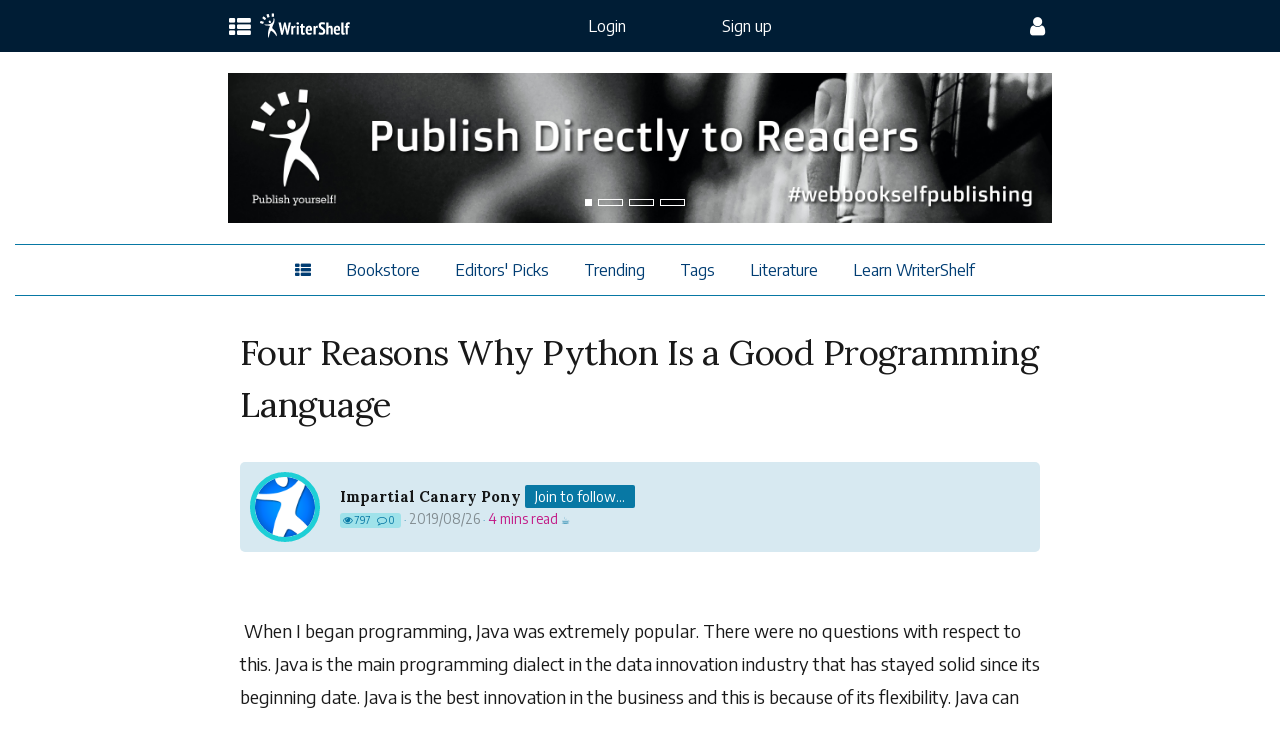

--- FILE ---
content_type: text/html; charset=utf-8
request_url: http://mx.scrivinor.com/article/four-reasons-why-python-is-a-good-programming-language?prne=roa
body_size: 56282
content:
<!DOCTYPE html>
<html theme="dark" data-fontsize="small" lang="en">
  <head>
      <!-- Google Tag Manager -->
<script>(function(w,d,s,l,i){w[l]=w[l]||[];w[l].push({'gtm.start':new Date().getTime(),event:'gtm.js'});var f=d.getElementsByTagName(s)[0],j=d.createElement(s),dl=l!='dataLayer'?'&l='+l:'';j.async=true;j.src='https://www.googletagmanager.com/gtm.js?id='+i+dl;f.parentNode.insertBefore(j,f);})(window,document,'script','dataLayer','GTM-PT52SW9');</script>
<!-- End Google Tag Manager -->

    <title> Four Reasons Why Python Is a Good Programmi... - Impartial Canary Pony | WriterShelf </title>
    <meta name="action-cable-url" content="wss://www.writershelf.com/cable"/>
    <meta name="description" content="When I began programming, Java was extremely popular. There were no questions with respect to this. Java is the main programming dialect in the data innovation industry that has stayed solid since its beginning date.  When I began programming, Java was extremely popular. There were no questions with">
<meta name="keywords" content="technology, python programming, learn python, python training">
<link rel="alternate" href="https://mx.scrivinor.com/article/four-reasons-why-python-is-a-good-programming-language?locale=en&amp;prne=roa" hreflang="en">
<link rel="canonical" href="https://mx.scrivinor.com/article/four-reasons-why-python-is-a-good-programming-language?locale=en&amp;prne=roa">
<meta property="fb:app_id" content="242163146252061">
<meta property="og:site_name" content="WriterShelf: Impartial Canary Pony">
<meta property="og:title" content="Four Reasons Why Python Is a Good Programming Language">
<meta property="og:description" content="When I began programming, Java was extremely popular. There were no questions with respect to this. Java is the main programming dialect in the data innovation industry that has stayed solid since ...">
<meta property="og:desc" content="Writing at WriterShelf">
<meta property="og:type" content="article">
<meta property="og:image" content="https://mx.scrivinor.com/share-1200x627.png">
<meta property="og:image:width" content="1200">
<meta property="og:image:height" content="628">
<meta property="og:url" content="https://mx.scrivinor.com/article/four-reasons-why-python-is-a-good-programming-language?locale=en&amp;prne=roa">
<meta property="article:published_time" content="2019-08-26T16:32:52+08:00">
<meta property="article:modified_time" content="2020-05-25T20:51:53+08:00">
<meta property="article:tag" content="technology, Python programming, learn python, python training">
<meta property="article:publisher" content="https://www.facebook.com/WriterShelf/">
<meta name="twitter:card" content="summary_large_image">
<meta name="twitter:title" content="Four Reasons Why Python Is a Good Programming Language">
<meta name="twitter:description" content="When I began programming, Java was extremely popular. There were no questions with respect to this. Java is the main programming dialect in the data innovation industry that has stayed solid since ...">
<meta name="twitter:image" content="https://mx.scrivinor.com/share-1200x627.png">
<meta name="twitter:site" content="@WriterShelf">

          <script type="application/ld+json">
      {
          "@context": "https://schema.org",
          "@type": "Article",
          "headline": "Four Reasons Why Python Is a Good Programming Language",
          "author": {
             "@type": "Person",
             "name": "Impartial Canary Pony",
             "@id": "https://mx.scrivinor.com/by/impartial-canary-pony"
           },
          "publisher": {
             "@type": "Organization",
             "name": "WriterShelf",
             "url": "https://www.writershelf.com/?locale=en",
             "logo": {
               "@type": "ImageObject",
               "url": "https://www.writershelf.com/google-structured-data-logo---English.png"
             }
           },
              "image": [
                "https://mx.scrivinor.com/share-1200x627.png"
               ],
          "datePublished": "2019-08-26T16:32:52+08:00",
          "dateModified": "2020-05-25T20:51:53+08:00"
        }
    </script>



    <link rel="preload" href="/assets/bootstrap/glyphicons-halflings-regular-fe185d11a49676890d47bb783312a0cda5a44c4039214094e7957b4c040ef11c.woff2" as="font" type="font/woff2" crossorigin>

    <link rel="stylesheet" media="all" href="/assets/application-6dbd011f19c22ab6132176b1d02df5589bb5f0095ed23afec6903c08adaec405.css"/>

     
      <link rel="preconnect" href="https://fonts.gstatic.com">
      <link href="https://fonts.googleapis.com/css2?family=Encode+Sans:wght@300;400;700&family=Lora:ital,wght@0,400;0,700;1,400;1,700&display=swap" rel="stylesheet">


    <link rel="apple-touch-icon" sizes="180x180" href="/xapple-touch-icon.png.pagespeed.ic.leppSpaWlf.webp">
    <link rel="icon" type="image/png" sizes="32x32" href="/xfavicon-32x32.png.pagespeed.ic.2iNolaW5Of.webp">
    <link rel="icon" type="image/png" sizes="16x16" href="/xfavicon-16x16.png.pagespeed.ic.KokXlRN8cC.webp">
    <link rel="manifest" href="/site.webmanifest">
    <link rel="mask-icon" href="/safari-pinned-tab.svg" color="#5bbad5">
    <meta name="msapplication-TileColor" content="#eaeaea">
    <meta name="theme-color" content="#ffffff">
    <script src="/assets/application-d1e6838a09473b6e41b3e17c77446dd0176956d21467c068717017400f61b564.js.pagespeed.jm.fuEgrwPKDX.js"></script>
    <meta name="csrf-param" content="authenticity_token"/>
<meta name="csrf-token" content="aq92WeoD0u6lGTuN382RyN5TH+x3IiznJ5jfSxbbLcvGwziR3wL/H2t3QW0PlLHmjEY1XTi1RUwOD4FsTd5vLQ=="/>
    <meta name="viewport" content="width=device-width, initial-scale=1.0, minimum-scale=1.0, maximum-scale=2.0, user-scalable=yes">
        <script src="/assets/rangy-core-2b4b22777665a606d55d61c92edb2698fd00f8daa409b099f2a4b4a4424dfb7a.js.pagespeed.jm.3eGurwC7s2.js" defer="defer"></script>
  <script src="/assets/prism-3fa2c850c9a35691c92a3372dd7531eee5dd2592dcf5f4d6c6a177910d9fcbe8.js" defer="defer"></script>
  <link rel="stylesheet" media="screen" href="/prism.css+assets,_photoswipe-7040b3866657667f9495bb5044f92ebac59fc22fb902ddc931d9d459fddf375a.css+assets,_photoswipe,_default-skin-c14dd1e3e6f807580f5d28233a07fd4c9aa4af12e2a3da0ccd0c95b52695c124.css.pagespeed.cc.f-FmbvC4EQ.css"/>
  <!link rel="preload" href="/prism.css" as="style">
  <!link rel="preload" as="style" onload="this.rel='stylesheet'" href="/prism.css">
  <script src="/assets/photoswipe.min-d5c7cff6a5bae60b4987b6ca4557454ab19ec208216eae11fec31a6b3876a5ed.js.pagespeed.ce.Mxn4kteEXr.js" defer="defer"></script>
  <script src="/assets/photoswipe-ui-default.min-5feba025bfde6c4a03ddb29b80b5fa0854fd7e44cd58755be77dd681b904df4e.js.pagespeed.ce.mqOVkGqSU2.js" defer="defer"></script>
  
  <!link rel="preload" href="/assets/photoswipe-7040b3866657667f9495bb5044f92ebac59fc22fb902ddc931d9d459fddf375a.css" as="style">
  <!link rel="preload" as="style" onload="this.rel='stylesheet'" href="/assets/photoswipe-7040b3866657667f9495bb5044f92ebac59fc22fb902ddc931d9d459fddf375a.css">
  
  <!link rel="preload" href="/assets/photoswipe/default-skin-c14dd1e3e6f807580f5d28233a07fd4c9aa4af12e2a3da0ccd0c95b52695c124.css" as="style">
  <!link rel="preload" as="style" onload="this.rel='stylesheet'" href="/assets/photoswipe/default-skin-c14dd1e3e6f807580f5d28233a07fd4c9aa4af12e2a3da0ccd0c95b52695c124.css">

      <!--[if lt IE 9]>
    <script src="//cdnjs.cloudflare.com/ajax/libs/html5shiv/r29/html5.min.js">
  <![endif]-->
  </head>

  <body class="ws-bg-color1">

    <a class="skip-link" href="#maincontent">Skip to main</a>

      <!-- Google Tag Manager (noscript) -->
<noscript><iframe src="https://www.googletagmanager.com/ns.html?id=GTM-PT52SW9" height="0" width="0" style="display:none;visibility:hidden"></iframe></noscript>
<!-- End Google Tag Manager (noscript) -->



      <header class="navbar navbar-inverse">

  <div class="container-fluid">

    <div class="row">
      <div class="col-lg-2 col-md-1"></div>
      <div class="col-lg-8 col-md-10 col-sm-12 col-xs-12">

        <nav class="pc-top-navibar">

          <div class="navbar-header">


            <div class="navbar-brand navbar-toggle pc-nav-mobile" data-toggle="" data-target="">
              <a href="javascript:void(0)" class="pc-nm-oc" onclick="openConfigNav()" aria-label="config menu">
                <i class="fa fa-user fa-lg"> </i>
              </a>
            </div>

              <nav class="navbar-brand navbar-toggle pc-nav-mobile-no-login">

                <div class="pc-nm-get-started" aria-label="get start">
                    <a id="gtm-mobile-navi-get-start" href="/signup">
                      <div class="svglogo-container">
                            <svg version="1.1" id="scrivinor-icons" xmlns="http://www.w3.org/2000/svg" xmlns:xlink="http://www.w3.org/1999/xlink" style="display:none">


   <symbol id="scrivinor-black" viewBox="0 0 3150 570">
     <defs>
      <style type="text/css">
       <![CDATA[
        .fil0 {fill:currentColor}
       ]]>
      </style>
     </defs>
     <g id="Layer_x0020_1">
      <metadata id="CorelCorpID_0Corel-Layer"/>
      <path class="fil0" d="M622 233c0,11 2,26 6,36 8,26 23,42 46,56 2,2 4,3 7,4 11,7 44,18 60,22 27,8 79,19 104,31 4,3 8,5 12,8 13,9 21,21 25,38 3,11 2,26 0,37 -3,12 -7,19 -13,28 -9,15 -23,26 -39,33 -38,17 -85,9 -119,-14 -12,-8 -21,-16 -31,-26l-17 -22c-5,-7 -9,-16 -13,-24 -9,-21 -11,-29 -16,-51 -2,-9 3,-7 -21,-7l0 172 18 0c2,0 11,-10 13,-13 2,-2 3,-3 5,-5 2,-2 2,-3 4,-5l9 -10c1,-2 3,-3 4,-5 2,1 4,3 5,4 3,2 4,3 6,4 4,3 8,6 11,8 26,16 58,27 91,27 29,0 44,-1 71,-12 17,-7 28,-15 41,-27 4,-4 12,-13 16,-18 31,-42 35,-116 -1,-153l-11 -12c-8,-7 -26,-17 -36,-22 -13,-5 -32,-11 -45,-15l-47 -11c-18,-4 -29,-7 -46,-13 -30,-10 -50,-34 -50,-68 0,-18 3,-30 11,-44 5,-7 8,-11 14,-17 4,-3 8,-6 12,-9 4,-3 8,-5 13,-7 10,-4 22,-6 35,-6 43,0 72,23 91,47 18,23 30,54 38,82 1,4 3,11 3,14 4,0 7,0 11,0 3,0 9,1 9,-2l0 -160c-24,0 -18,-2 -26,9l-20 28 -15 -11c-12,-8 -15,-11 -28,-17 -17,-9 -37,-13 -56,-14l-13 0c-26,1 -52,9 -73,23l-18 15 -7 8c-2,2 -3,3 -4,5 -17,21 -26,53 -26,81z"/>
      <path class="fil0" d="M2342 319c0,-8 -7,-45 -10,-51 -5,1 -15,0 -22,1 -3,0 -2,0 -5,0 -2,0 -4,0 -6,0 -3,0 -3,1 -6,1l-17 1c-4,0 -6,0 -11,0l-23 1 0 25c15,0 29,-1 39,9 6,6 9,15 9,24l0 176c0,15 -18,19 -32,19l-16 0 0 25 148 0 0 -25c-28,0 -48,3 -48,-29l0 -102c0,-13 2,-28 4,-38 7,-23 13,-32 28,-48 8,-8 24,-16 38,-16 14,0 22,0 34,8 7,4 13,11 17,18 8,14 12,34 12,56l0 127c0,27 -28,24 -48,24l0 25 148 0 0 -25c-20,0 -42,3 -46,-17 -3,-11 -2,-33 -2,-46 0,-32 0,-63 0,-95 0,-30 -2,-52 -18,-77 -4,-5 -7,-8 -11,-12 -26,-26 -77,-24 -107,-8 -11,6 -25,17 -32,27l-9 11c-1,2 -2,3 -4,5l-4 6z"/>
      <path class="fil0" d="M2734 540c-27,0 -46,-17 -58,-40 -21,-43 -20,-142 -1,-181 8,-14 19,-30 34,-36 19,-8 40,-6 57,4 12,6 23,21 28,33 5,11 9,25 10,38 2,12 3,22 3,34 0,5 1,11 1,18 0,3 -1,3 -1,6 0,4 0,9 0,13 -1,3 -1,9 -1,12 -1,17 -7,40 -12,54 -10,25 -33,45 -60,45zm-131 -138l0 0c0,28 1,44 11,70 5,15 16,35 27,46 2,2 3,3 4,4 6,6 11,11 18,16 10,7 21,13 33,16 37,10 75,5 107,-16 3,-3 6,-5 10,-7l13 -13c2,-2 3,-3 5,-5 11,-13 19,-26 25,-44 6,-20 6,-24 8,-43 1,-5 1,-28 0,-34 -2,-32 -12,-63 -33,-88 -8,-9 -10,-10 -17,-17 -19,-17 -52,-29 -77,-29 -26,0 -39,3 -61,14 -8,4 -14,9 -20,13l-9 8c-13,13 -20,23 -28,40 -9,18 -16,46 -16,69z"/>
      <path class="fil0" d="M1355 369c0,-31 -1,-65 0,-96 0,-3 0,-5 -2,-5l-49 2c-3,0 -3,0 -6,1 -2,0 -4,0 -6,0 -3,0 -4,0 -6,0 -2,0 -5,0 -7,0l-24 1 0 25c28,0 56,-5 56,37l0 174c0,14 -19,17 -32,17l-24 0 0 25 179 0c1,0 1,-1 1,-2l0 -23 -34 0c-19,0 -37,-2 -37,-22 0,-57 -3,-80 12,-134 2,-8 4,-16 6,-23 4,-13 11,-29 19,-39 23,-31 41,-29 38,-20 -1,4 -4,6 -7,16 -3,8 -2,17 0,25 2,8 7,14 14,17 17,10 51,3 51,-36 0,-13 -4,-27 -12,-36 -4,-4 -9,-7 -14,-10 -8,-4 -16,-5 -25,-5 -28,0 -49,19 -61,40 -11,18 -17,32 -24,52l-6 19z"/>
      <path class="fil0" d="M1701 287c8,0 17,1 24,4 14,8 21,32 29,49l95 219 22 0c0,-4 33,-80 38,-92l50 -118c1,-3 2,-6 4,-9 8,-19 12,-38 31,-47 3,-2 5,-3 9,-4 3,0 8,-2 11,-2l0 -19 -114 0 0 19c10,0 32,7 38,15 11,14 3,26 -2,39l-52 124c-2,3 -3,7 -5,10 -1,4 -3,7 -4,11l-74 -166c-2,-5 -4,-8 -5,-14 -1,-19 29,-19 43,-19l0 -18c0,-1 0,-1 -2,-1l-136 0 0 19z"/>
      <path class="fil0" d="M3007 370l0 -102c-16,1 -33,1 -50,2l-12 1c-4,0 -5,0 -13,0l-25 1 0 25c19,0 40,-3 50,11 6,8 7,20 7,33l0 163c0,26 -34,21 -57,21l0 25 181 0 0 -25c-15,0 -47,2 -59,-3 -7,-2 -12,-8 -12,-16l0 -68c0,-9 1,-18 2,-26 4,-24 15,-68 25,-89 4,-9 8,-14 14,-21 6,-9 22,-25 34,-20 2,11 -9,9 -9,36 0,16 13,31 30,31 7,0 11,0 18,-3 11,-6 19,-19 19,-33l0 -7c0,-27 -20,-48 -47,-48 -15,0 -23,2 -35,8 -13,8 -23,20 -31,33 -14,21 -21,45 -29,68l-1 3z"/>
      <path class="fil0" d="M984 413c0,25 2,42 9,63 3,7 7,15 11,22 2,4 5,7 7,10 23,31 60,51 100,51 19,0 33,0 50,-8 25,-11 35,-24 47,-44 4,-6 13,-27 13,-34 -3,0 -8,-2 -10,-2 -3,-1 -8,-3 -11,-3 0,3 -3,9 -5,11 -5,12 -11,21 -20,30 -16,16 -30,21 -54,21 -15,0 -28,-6 -37,-13 -10,-6 -18,-16 -24,-26 -26,-43 -24,-126 -2,-170 6,-11 12,-22 21,-29 16,-13 29,-14 48,-14 17,0 37,12 37,22 0,10 -5,9 -10,20 -12,26 6,48 26,48 11,0 17,-2 25,-9 6,-6 12,-17 12,-29 0,-23 -16,-41 -30,-52 -35,-26 -88,-25 -127,-5 -6,3 -17,10 -22,14 -21,18 -36,37 -45,63 -5,18 -9,39 -9,63z"/>
      <path class="fil0" d="M1525 272l0 25c16,0 38,-2 49,8 7,7 8,17 8,30l0 160c0,15 -2,25 -15,29 -8,2 -33,1 -42,1l0 25 167 0 0 -25 -31 0c-8,0 -14,-1 -20,-4 -6,-4 -6,-9 -6,-18 0,-77 -1,-155 0,-231 0,-4 2,-5 -14,-4 -15,1 -28,2 -42,2l-42 2c-4,0 -5,0 -12,0z"/>
      <path class="fil0" d="M2043 272l0 25c19,0 44,-3 53,15 2,3 4,10 4,14l0 177c0,18 -15,22 -30,22l-27 0 0 25 166 0 0 -25 -31 0c-10,0 -21,-3 -24,-11 -3,-7 -2,-23 -2,-34l0 -212 -14 0c-2,0 -2,1 -6,1 -2,0 -5,0 -7,0 -3,0 -3,0 -6,0 -3,0 -5,0 -8,0 -3,0 -3,1 -6,1 -2,0 -5,0 -7,0l-14 1c-4,0 -6,0 -13,0l-28 1z"/>
      <path class="fil0" d="M2090 140l0 4c0,13 15,29 28,29l7 0c12,0 27,-15 27,-28 0,-12 -1,-17 -10,-26 -20,-20 -52,-2 -52,21z"/>
      <path class="fil0" d="M1572 142c0,15 15,31 29,31 7,0 10,0 17,-4 4,-2 5,-3 8,-6 12,-12 11,-30 0,-43 -1,-1 -3,-3 -4,-3 -2,-2 -3,-3 -5,-4 -4,-1 -9,-3 -13,-3 -4,0 -10,2 -13,3 -2,1 -3,2 -5,3l-6 6c-1,1 -1,1 -2,2 -3,5 -6,12 -6,18z"/>
      <path class="fil0" d="M445 212c-26,26 -52,53 -74,82 5,10 14,19 24,25 26,-17 49,-39 73,-59 3,-4 13,-8 7,-14 -8,-13 -18,-25 -30,-35l0 1zm-445 -211l0 0 0 0c0,0 0,1 0,1 1,3 8,15 25,45l12 21 90 73c19,15 25,20 37,30 2,-2 3,-3 4,-5 -9,-8 -21,-17 -28,-22 -41,-33 -85,-69 -86,-71 0,0 0,0 0,0 0,-1 10,-3 11,-3 1,0 4,3 42,33 15,11 42,34 68,54 5,-7 10,-14 16,-20 -3,-2 -4,-3 -7,-6 -14,-10 -42,-33 -63,-50l-38 -30 0 -6c-1,-8 -1,-9 0,-9 0,0 17,13 116,92 0,0 0,-1 1,-1l0 0 1 -1c2,0 4,1 5,1 -10,-8 -24,-19 -33,-26l-99 -80 -2 -1c-1,0 -12,-3 -25,-7 -32,-10 -44,-13 -46,-13l0 0c0,0 0,0 -1,1 0,0 0,0 0,0zm353 283l0 0c0,0 0,0 0,0zm38 -125l0 0 0 0 1 -1c15,11 28,25 39,39 -4,10 -14,19 -21,27 -19,20 -35,43 -56,60 -15,-4 -29,-12 -42,-20 4,-10 13,-18 18,-27 21,-26 39,-55 61,-78zm-187 -21l0 0 0 0c36,12 70,29 105,45 12,4 7,19 5,29 0,11 -12,8 -20,11 -17,1 -38,9 -52,-6 -6,-4 -13,-17 -22,-13 -5,10 6,19 6,29 -6,4 -22,3 -19,14 8,9 22,9 33,15 11,3 19,11 23,21 21,36 44,71 63,108 4,10 -11,11 -15,18 -3,9 9,9 14,11 -2,44 -7,88 -11,132 -2,5 2,14 -4,16 -33,1 -67,3 -100,0 0,-27 7,-53 10,-80 2,-23 10,-46 9,-69 -25,-43 -54,-83 -81,-124 -9,-14 -22,-27 -26,-44 11,-19 25,-36 37,-54 16,-20 28,-42 45,-59zm127 -35l0 0c-14,13 -23,32 -33,49 -4,4 -3,7 2,9 11,7 31,11 30,28 0,7 -2,15 -1,21 17,-20 35,-41 49,-64 -14,-15 -29,-32 -46,-43 0,0 0,-1 -1,0zm-58 -41l0 0c-12,5 -17,19 -25,28 -8,12 -19,22 -25,36 7,6 18,8 26,12 9,4 19,9 28,11 13,-17 26,-35 36,-54 -2,-7 -11,-11 -16,-17 -8,-5 -15,-15 -24,-16l0 0 0 0zm209 221l0 0c0,0 0,0 0,0zm-240 -91l0 0c0,0 0,0 0,0zm-192 -171l0 0c1,0 13,3 19,5 3,1 5,3 5,4 0,2 0,4 0,9 0,5 -1,7 -2,10 0,2 -1,2 -2,5 -2,2 -3,3 -6,5 -5,3 -20,8 -21,8 -1,0 -1,-1 -2,-4 -1,-1 -3,-5 -5,-8 -3,-7 -5,-10 -5,-11 1,0 2,-1 4,-2 5,-3 6,-4 8,-6 2,-2 3,-4 6,-12 1,-3 1,-3 1,-3zm270 203l0 0c0,0 0,0 -1,1 1,0 2,1 2,1 0,-1 0,-2 -1,-2zm-85 0l0 0 0 0c6,6 12,10 20,11 31,25 73,59 99,80 30,24 70,56 88,71 19,14 38,29 42,33 8,6 8,6 9,6 0,0 2,0 5,-1 6,-1 7,-2 7,-2 0,-1 -21,-18 -67,-54 -11,-9 -37,-30 -52,-42 3,2 6,4 9,6 7,-5 14,-10 21,-15 8,7 15,13 16,13 0,0 35,28 52,42 25,19 38,29 38,29 1,0 1,0 1,-1 0,-1 -1,-2 -1,-3 0,-2 -1,-5 -1,-7l-1 -4 -38 -31c-13,-10 -36,-29 -57,-45 2,-2 3,-3 5,-4 37,30 80,65 94,76l37 30 0 4c1,13 1,20 -3,26 -1,3 -3,5 -5,7 -3,2 -7,5 -11,6 -4,1 -7,2 -14,2l-6 1 -55 -44c-41,-34 -55,-45 -55,-45 0,1 -14,-11 -58,-46 -46,-37 -57,-46 -57,-46 -1,0 -8,-5 -39,-31 -11,-9 -16,-13 -22,-17 0,-2 0,-3 -1,-5zm73 7l0 0c-2,1 -5,1 -8,1 -8,1 -17,3 -26,4 11,9 18,15 29,23 0,-2 1,-5 3,-6 4,-5 7,-10 11,-15 -2,-2 -6,-5 -9,-7zm35 60l0 0c4,2 9,4 14,5 0,-1 1,-2 2,-2 4,10 11,19 20,26 -11,-8 -25,-19 -36,-29zm188 104l0 0c0,0 0,0 0,0 0,0 0,3 -1,6 0,6 0,9 -1,12 -2,5 -5,9 -10,12 -4,3 -12,6 -16,6 -2,0 -3,1 -3,1 0,0 7,6 16,13 5,4 9,7 10,8l1 0 4 -1c7,-3 12,-5 16,-8 2,-2 5,-7 7,-9 1,-3 2,-8 2,-11 0,-4 0,-8 -1,-9 0,-2 -3,-4 -12,-11 -8,-7 -11,-9 -12,-9zm-249 -120l0 0 0 0c5,0 9,0 13,1 1,1 2,1 2,1 0,0 11,9 58,46 43,35 57,47 57,46 0,0 7,6 18,15 -7,17 -16,32 -29,46 -11,7 -7,20 -7,32 -1,35 1,71 -2,106 -14,3 -30,1 -44,1 -5,-1 -16,3 -18,-3 -1,-34 6,-67 8,-101 3,-15 0,-32 7,-45 5,-2 15,0 13,-8 -21,-41 -46,-79 -68,-119 -2,-6 -9,-14 -8,-18zm167 24l0 0 0 0c1,7 -1,14 -2,21 -5,-4 -9,-7 -14,-11 5,-4 10,-7 16,-10z"/>
     </g>
   </symbol>

   <symbol id="scrivinor-black-Chinese" viewBox="0 0 3150 595">
     <defs>
      <style type="text/css">
       <![CDATA[
        .fil0 {fill:currentColor}
       ]]>
      </style>
     </defs>
     <g id="Layer_x0020_1">
      <metadata id="CorelCorpID_0Corel-Layer"/>
      <path class="fil0" d="M622 268c0,11 2,26 6,35 8,27 23,43 46,57 2,2 4,3 7,4 11,7 44,18 60,22 27,8 79,19 104,31 4,2 8,5 12,8 13,9 21,21 25,38 3,11 2,26 0,36 -3,13 -7,20 -13,29 -9,15 -23,26 -39,33 -38,17 -85,9 -119,-14 -12,-8 -21,-16 -31,-27l-17 -21c-5,-7 -9,-16 -13,-25 -9,-20 -11,-28 -16,-50 -2,-9 3,-7 -21,-7l0 172 18 0c2,0 11,-10 13,-13 2,-2 3,-3 5,-5 2,-2 2,-3 4,-5l9 -10c1,-2 3,-3 4,-5 2,1 4,3 5,4 3,2 4,3 6,4 4,3 8,6 11,8 26,15 58,27 91,27 29,0 44,-1 71,-12 17,-7 28,-16 41,-27 4,-4 12,-13 16,-18 31,-42 35,-116 -1,-154l-11 -11c-8,-7 -26,-18 -36,-22 -13,-5 -32,-11 -45,-15l-47 -11c-18,-4 -29,-7 -46,-13 -30,-10 -50,-34 -50,-68 0,-18 3,-30 11,-44 5,-8 8,-11 14,-17 4,-3 8,-7 12,-9 4,-3 8,-5 13,-7 10,-4 22,-6 35,-6 43,0 72,23 91,47 18,22 30,54 38,82 1,4 3,11 3,14 4,0 7,0 11,0 3,0 9,1 9,-2l0 -160c-24,0 -18,-2 -26,8l-20 29 -15 -11c-12,-8 -15,-11 -28,-17 -17,-9 -37,-13 -56,-14l-13 0c-26,1 -52,9 -73,23l-18 15 -7 8c-2,2 -3,3 -4,5 -17,21 -26,53 -26,81zm1720 86c0,-8 -7,-46 -10,-52 -5,2 -15,1 -22,2 -3,0 -2,0 -5,0 -2,0 -4,0 -6,0 -3,0 -3,1 -6,1l-17 1c-4,0 -6,0 -11,0l-23 1 0 24c15,0 29,-1 39,9 6,7 9,16 9,25l0 176c0,15 -18,19 -32,19l-16 0 0 24 148 0 0 -24c-28,0 -48,3 -48,-29l0 -102c0,-13 2,-28 4,-38 7,-23 13,-33 28,-48 8,-8 24,-16 38,-16 14,0 22,0 34,8 7,4 13,11 17,18 8,14 12,34 12,56l0 127c0,26 -28,24 -48,24l0 24 148 0 0 -24c-20,0 -42,3 -46,-17 -3,-11 -2,-33 -2,-46 0,-32 0,-64 0,-95 0,-30 -2,-52 -18,-77 -4,-5 -7,-8 -11,-12 -26,-26 -77,-24 -107,-8 -11,6 -25,17 -32,26l-9 11c-1,2 -2,4 -4,6l-4 6zm392 221c-27,0 -46,-17 -58,-40 -21,-43 -20,-142 -1,-181 8,-14 19,-30 34,-36 19,-8 40,-6 57,4 12,6 23,21 28,33 5,11 9,25 10,38 2,12 3,22 3,34 0,5 1,11 1,18 0,3 -1,3 -1,6 0,4 0,9 0,13 -1,3 -1,9 -1,12 -1,17 -7,39 -12,54 -10,25 -33,45 -60,45zm-131 -138l0 0c0,28 1,44 11,70 5,15 16,34 27,46 2,2 3,3 4,4 6,6 11,11 18,16 10,7 21,12 33,16 37,10 75,5 107,-16 3,-3 6,-5 10,-7l13 -13c2,-2 3,-3 5,-5 11,-13 19,-26 25,-44 6,-20 6,-24 8,-43 1,-5 1,-28 0,-34 -2,-32 -12,-63 -33,-88 -8,-9 -10,-10 -17,-17 -19,-17 -52,-29 -77,-29 -26,0 -39,3 -61,14 -8,4 -14,9 -20,13l-9 8c-13,13 -20,23 -28,39 -9,19 -16,47 -16,70zm-1248 -33c0,-31 -1,-65 0,-96 0,-3 0,-5 -2,-5l-49 2c-3,0 -3,0 -6,1 -2,0 -4,-1 -6,0 -3,0 -4,0 -6,0 -2,0 -5,0 -7,0l-24 1 0 24c28,0 56,-4 56,37l0 174c0,15 -19,18 -32,18l-24 0 0 24 179 0c1,0 1,0 1,-1l0 -23 -34 0c-19,0 -37,-2 -37,-22 0,-57 -3,-80 12,-134 2,-8 4,-16 6,-23 4,-13 11,-29 19,-40 23,-30 41,-28 38,-19 -1,4 -4,6 -7,16 -3,8 -2,17 0,25 2,7 7,14 14,17 17,10 51,3 51,-36 0,-13 -4,-27 -12,-36 -4,-4 -9,-7 -14,-10 -8,-4 -16,-5 -25,-5 -28,0 -49,19 -61,40 -11,18 -17,31 -24,52l-6 19zm346 -82c8,0 17,1 24,4 14,7 21,32 29,49l95 219 22 0c0,-4 33,-80 38,-92l50 -118c1,-3 2,-6 4,-9 8,-19 12,-38 31,-47 3,-2 5,-3 9,-4 3,-1 8,-2 11,-2l0 -20 -114 0 0 20c10,0 32,7 38,15 11,14 3,26 -2,39l-52 124c-2,3 -3,7 -5,10 -1,3 -3,7 -4,11l-74 -166c-2,-5 -4,-8 -5,-14 -1,-19 29,-19 43,-19l0 -18c0,-1 0,-2 -2,-2l-136 0 0 20zm1306 83l0 -103c-16,2 -33,2 -50,3l-12 1c-4,0 -5,0 -13,0l-25 1 0 24c19,0 40,-2 50,12 6,8 7,19 7,33l0 163c0,26 -34,21 -57,21l0 24 181 0 0 -24c-15,0 -47,2 -59,-3 -7,-2 -12,-8 -12,-16l0 -68c0,-9 1,-18 2,-26 4,-24 15,-68 25,-89 4,-9 8,-14 14,-22 6,-8 22,-24 34,-19 2,11 -9,9 -9,35 0,17 13,32 30,32 7,0 11,0 18,-3 11,-6 19,-19 19,-34l0 -6c0,-27 -20,-48 -47,-48 -15,0 -23,2 -35,8 -13,8 -23,20 -31,33 -14,21 -21,45 -29,68l-1 3zm-2023 42c0,25 2,43 9,63 3,8 7,16 11,23 2,3 5,7 7,10 23,31 60,51 100,51 19,0 33,0 50,-8 25,-11 35,-24 47,-44 4,-6 13,-27 13,-34 -3,0 -8,-2 -10,-2 -3,-1 -8,-3 -11,-3 0,3 -3,9 -5,11 -5,12 -11,21 -20,30 -16,16 -30,21 -54,21 -15,0 -28,-7 -37,-13 -10,-6 -18,-16 -24,-26 -26,-43 -24,-126 -2,-170 6,-12 12,-22 21,-30 16,-12 29,-13 48,-13 17,0 37,12 37,22 0,10 -5,9 -10,20 -12,26 6,48 26,48 11,0 17,-2 25,-9 6,-6 12,-17 12,-29 0,-23 -16,-41 -30,-52 -35,-27 -88,-25 -127,-5 -6,3 -17,10 -22,14 -21,18 -36,37 -45,63 -5,18 -9,39 -9,62zm541 -140l0 24c16,0 38,-1 49,9 7,7 8,17 8,30l0 160c0,15 -2,25 -15,29 -8,2 -33,1 -42,1l0 24 167 0 0 -24 -31 0c-8,0 -14,-1 -20,-4 -6,-4 -6,-9 -6,-18 0,-77 -1,-155 0,-231 0,-4 2,-5 -14,-4 -15,1 -28,1 -42,2l-42 2c-4,0 -5,0 -12,0zm518 0l0 24c19,0 44,-2 53,16 2,3 4,10 4,14l0 177c0,18 -15,22 -30,22l-27 0 0 24 166 0 0 -24 -31 0c-10,0 -21,-3 -24,-11 -3,-7 -2,-23 -2,-34l0 -213 -14 1c-2,0 -2,1 -6,1 -2,0 -5,0 -7,0 -3,0 -3,0 -6,0 -3,0 -5,0 -8,0 -3,0 -3,1 -6,1 -2,0 -5,0 -7,0l-14 1c-4,0 -6,0 -13,0l-28 1zm47 -132l0 4c0,13 15,28 28,28l7 0c12,0 27,-14 27,-27 0,-12 -1,-17 -10,-26 -20,-20 -52,-2 -52,21zm-518 2c0,15 15,30 29,30 7,0 10,1 17,-3 4,-2 5,-3 8,-6 12,-12 11,-30 0,-43 -1,-1 -3,-3 -4,-4 -2,-1 -3,-2 -5,-3 -4,-1 -9,-3 -13,-3 -4,0 -10,2 -13,3 -2,1 -3,2 -5,3l-6 6c-1,1 -1,1 -2,2 -3,5 -6,11 -6,18zm-1108 44c-26,28 -54,55 -77,86 6,11 15,20 25,26 27,-18 52,-41 77,-62 3,-4 13,-8 7,-14 -9,-13 -19,-27 -31,-37l-1 1zm-464 -220l0 0 0 0c0,1 0,1 0,1 2,3 9,16 26,47l13 22 94 77c19,15 26,21 39,31 1,-2 2,-4 3,-6 -9,-8 -22,-18 -29,-23 -42,-34 -89,-72 -90,-73 0,-1 0,-1 0,-1 1,-1 10,-3 12,-3 1,0 4,3 44,34 15,12 44,36 70,57 6,-8 11,-14 17,-21 -3,-2 -4,-3 -7,-6 -14,-11 -43,-34 -65,-52l-40 -32 -1 -6c0,-8 0,-10 0,-10 1,0 18,14 121,97 1,-1 1,-1 1,-1l1 -1 1 -1c2,1 4,1 6,2 -11,-9 -26,-21 -35,-28l-104 -83 -2 -1c-1,0 -13,-3 -26,-7 -34,-10 -46,-14 -47,-14l0 0c-1,0 -1,0 -2,1 0,0 0,0 0,0zm369 296l0 0c0,0 0,0 0,0zm40 -131l0 0 0 0 0 -1c16,11 29,26 41,40 -4,11 -15,20 -22,29 -20,21 -37,45 -58,63 -16,-5 -31,-13 -44,-22 3,-10 13,-19 19,-28 21,-27 40,-56 64,-81zm-196 -22l0 0 0 0c37,13 73,30 109,47 13,4 8,20 6,30 0,11 -13,9 -21,11 -18,2 -40,10 -54,-6 -7,-4 -14,-17 -23,-13 -6,10 5,20 6,30 -6,4 -23,3 -20,15 8,9 24,10 35,16 11,3 19,11 24,21 22,38 45,75 65,114 4,9 -11,11 -15,18 -4,9 9,10 14,11 -2,46 -7,93 -11,139 -2,5 2,14 -4,16 -35,1 -70,3 -105,0 1,-28 8,-56 11,-84 2,-24 10,-47 9,-71 -26,-45 -56,-87 -85,-130 -8,-15 -22,-28 -26,-45 11,-20 26,-38 38,-58 16,-20 29,-44 47,-61zm133 -37l0 0c-15,15 -24,34 -35,51 -4,4 -3,8 2,10 11,8 32,12 32,29 0,7 -3,16 -2,22 19,-21 36,-43 51,-66 -14,-17 -29,-34 -47,-46 0,0 -1,0 -1,0zm-61 -42l0 0c-12,5 -18,19 -26,29 -8,12 -20,23 -26,37 7,7 19,8 27,13 10,4 20,10 29,12 14,-18 27,-37 37,-57 -1,-7 -11,-12 -16,-17 -8,-5 -15,-16 -25,-17l0 0 0 0zm219 230l0 0c-1,0 0,0 0,0zm-251 -95l0 0c0,0 0,0 0,0zm-200 -178l0 0c1,0 13,3 20,5 3,2 4,3 4,5 1,1 1,4 0,9 0,5 -1,7 -2,10 0,2 -1,3 -2,5 -3,3 -3,4 -6,6 -5,3 -21,8 -22,8 -1,-1 -1,-2 -2,-4 -1,-2 -3,-6 -5,-9 -4,-7 -5,-10 -5,-11 0,0 2,-1 4,-2 4,-3 6,-4 7,-6 3,-3 4,-4 7,-13 1,-3 1,-3 2,-3zm282 211l0 0c-1,1 -1,1 -2,2 1,0 2,1 2,1 0,-1 0,-2 0,-3zm-90 1l0 0 0 0c6,7 13,10 21,12 33,26 76,61 104,83 31,25 72,58 92,73 19,16 39,32 43,35 9,7 9,7 9,7 1,0 3,-1 5,-1 7,-1 8,-2 8,-3 0,0 -22,-18 -70,-56 -12,-9 -39,-31 -54,-43 3,2 6,4 9,5 7,-5 15,-10 22,-15 9,7 16,13 17,13 0,1 36,30 54,45 26,20 39,30 40,30 1,0 1,0 1,-1 0,-1 -1,-3 -1,-4 0,-1 -1,-4 -1,-7l-1 -4 -40 -32c-13,-11 -37,-30 -59,-48 1,-1 3,-2 4,-3 39,31 85,67 99,78l39 32 0 4c1,14 0,21 -3,28 -2,2 -4,5 -6,7 -3,2 -7,5 -11,6 -4,1 -8,2 -15,3l-6 0 -57 -46c-44,-35 -58,-46 -58,-46 0,0 -15,-12 -60,-48 -49,-40 -60,-49 -60,-49 -1,0 -8,-5 -41,-32 -11,-9 -16,-13 -22,-18 -1,-2 -1,-3 -2,-5zm77 7l0 0c-3,1 -6,1 -9,1 -8,2 -18,4 -27,4 11,10 19,16 30,25 1,-3 2,-5 3,-7 4,-5 8,-11 12,-16 -2,-1 -6,-4 -9,-7zm36 63l0 0c5,2 9,3 14,5 1,-1 2,-2 3,-2 4,10 12,19 20,27 -11,-8 -25,-20 -37,-30zm197 108l0 0c-1,0 -1,0 -1,0 0,1 0,3 0,6 -1,7 -1,10 -2,13 -2,5 -5,9 -10,13 -4,3 -12,6 -17,6 -2,0 -3,1 -3,1 0,1 7,6 16,14 6,4 10,7 11,8l1 0 5 -1c7,-3 12,-5 16,-9 2,-2 6,-6 7,-9 1,-3 2,-8 2,-12 1,-4 0,-8 0,-9 -1,-2 -4,-4 -13,-11 -9,-7 -12,-9 -12,-10zm-260 -125l0 0 0 0c4,0 8,0 13,1 1,1 2,1 2,1 0,0 11,9 60,49 45,36 60,48 60,48 0,0 7,5 19,15 -7,17 -17,34 -30,48 -12,8 -7,21 -8,33 -1,37 2,74 -2,111 -14,3 -31,1 -46,1 -5,-1 -16,3 -19,-3 0,-36 6,-71 9,-106 3,-15 0,-33 7,-47 5,-2 16,0 14,-8 -22,-42 -49,-83 -71,-125 -2,-5 -10,-14 -8,-18zm173 26l0 0 0 0c1,6 0,14 -1,21 -6,-4 -9,-7 -15,-11 5,-4 11,-8 16,-10zm2131 -278c6,0 12,1 21,3 3,2 6,3 8,4 53,-5 94,-12 122,-20 2,0 5,0 8,0 2,0 8,1 18,5 15,7 23,13 23,17 0,1 -1,3 -3,5 -6,6 -10,13 -12,22 -7,24 -15,49 -25,73 -4,3 -10,5 -18,5 -2,0 -3,-2 -5,-4 -1,-1 -1,-1 -1,-2 -19,0 -38,1 -57,3 -14,2 -25,4 -30,4 -2,3 -5,5 -8,5 -4,0 -8,-2 -11,-6 -2,-4 -4,-7 -4,-9 -4,-10 -8,-26 -10,-49 -3,-14 -6,-26 -10,-34 -3,-7 -7,-12 -11,-16 0,-4 1,-6 5,-6zm50 98c7,0 17,-1 29,-3 0,0 0,0 1,0 0,-10 0,-19 0,-27 -4,0 -7,1 -9,1 -6,0 -11,-2 -16,-4 -3,-3 -5,-6 -5,-9 0,-2 1,-3 2,-3 10,-2 19,-4 28,-6 0,-11 0,-18 -1,-21 -1,-4 -3,-7 -5,-9 -12,1 -25,3 -38,5l14 76zm53 -6c6,-1 12,-2 17,-3 3,-1 6,-2 8,-2 5,0 8,2 11,4 1,-1 1,-3 2,-5 3,-11 6,-27 9,-49 1,-8 2,-16 2,-23 0,-3 -2,-5 -7,-5 -6,0 -15,1 -28,2 -5,1 -10,1 -16,2 6,3 9,5 9,7 0,2 -1,3 -1,5 -1,3 -2,8 -3,16 3,0 6,-1 7,-1 16,0 24,5 24,15 0,2 -1,3 -4,4 -10,2 -19,4 -28,6 -1,8 -2,17 -2,27zm-97 48c1,0 2,1 3,4 4,7 6,13 6,17 0,10 -2,20 -7,31 -3,7 -6,13 -10,18 -3,3 -6,5 -8,5 -6,0 -10,-2 -14,-6 -1,-4 -2,-8 -2,-11 0,-4 1,-8 2,-12 15,-21 23,-34 24,-40 1,-4 3,-6 6,-6zm27 3c10,0 16,2 18,8 2,12 5,21 9,26 4,7 8,12 13,16 6,5 13,8 22,11 9,3 19,5 29,5 15,0 29,-2 41,-5 3,0 5,-1 5,-4l-6 -39 0 -2c0,0 1,0 2,2 9,12 19,24 30,35 3,3 5,4 7,5 5,2 8,7 8,15 0,3 -1,5 -4,7 -4,2 -9,5 -15,6 -19,4 -36,6 -51,6 -11,0 -20,-1 -30,-3 -8,-2 -16,-4 -23,-7 -9,-5 -17,-10 -24,-15 -5,-5 -10,-11 -13,-16 -4,-7 -8,-15 -10,-23 -1,-8 -4,-17 -9,-26 0,-2 1,-2 1,-2zm49 -10c4,0 8,0 13,1 11,2 20,5 26,9 5,3 7,7 7,13 0,3 -1,7 -4,10 -4,3 -7,4 -11,4 -2,0 -5,-1 -8,-4 -6,-4 -13,-14 -23,-28 -2,-1 -2,-2 -2,-3 0,-2 1,-2 2,-2zm95 -14c2,0 5,0 10,1 8,3 17,6 25,10 11,5 18,10 22,14 3,4 4,9 4,14 0,3 -1,7 -4,12 -2,3 -5,5 -9,5 -5,0 -8,-2 -10,-5 -3,-3 -8,-8 -15,-16 -9,-14 -15,-23 -18,-25 -4,-4 -6,-7 -6,-9 0,-1 0,-1 1,-1zm286 -131c2,0 8,2 19,7 10,5 15,10 15,14 0,1 -2,3 -4,5 -4,2 -6,5 -7,7 6,-1 12,-2 18,-3 8,-1 15,-2 23,-2 5,0 10,2 16,6 5,2 8,6 8,12 0,5 -2,8 -5,8 -23,0 -46,0 -67,1 -2,8 -4,14 -6,18 2,2 2,4 2,7 0,5 -1,7 -3,7 -17,0 -33,1 -48,2l0 14c7,-1 13,-3 19,-4 5,-1 9,-2 11,-2 14,0 21,4 21,14 0,2 -1,4 -5,4 -16,3 -32,6 -46,8l0 13c15,-2 32,-5 48,-9 6,-1 12,-1 17,-1 5,0 11,1 16,5 5,3 8,7 8,12 0,5 -2,8 -5,8 -41,0 -79,2 -114,6 -16,2 -33,5 -51,9 -7,1 -11,2 -12,2 -4,0 -8,-2 -14,-6 -4,-4 -6,-7 -6,-10 0,-1 0,-1 2,-1 33,-4 62,-8 87,-11l0 -14c-12,2 -20,2 -23,2 -5,0 -10,-1 -14,-4 -3,-2 -5,-5 -5,-7 0,-1 1,-2 3,-2 13,-2 26,-5 39,-7l0 -17c-10,1 -21,3 -32,6 -4,1 -6,1 -7,1 -3,0 -7,-1 -11,-5 -4,-2 -5,-4 -5,-6 0,-2 0,-3 1,-3 20,-2 38,-5 54,-7l0 -17c-2,1 -4,1 -6,1 -21,2 -43,5 -68,10 -8,2 -14,2 -15,2 -4,0 -8,-2 -14,-6 -4,-4 -6,-7 -6,-10 0,-1 1,-1 2,-1 40,-4 76,-8 107,-11l0 -2c0,-5 0,-9 0,-13 -16,2 -26,4 -30,4 -4,0 -7,-2 -11,-4 -4,-2 -6,-5 -6,-8 0,-2 2,-3 7,-3 17,-1 30,-2 39,-4 -1,-5 -1,-10 -2,-15 0,-6 -3,-12 -7,-17 0,-1 0,-2 0,-2 0,-3 2,-4 7,-4 7,0 14,2 22,5 9,3 13,7 13,10 0,1 -1,2 -2,4 -1,3 -2,7 -2,13 6,-2 14,-4 21,-6 6,-2 10,-3 14,-3zm-37 25c0,1 0,1 0,2l0 15c10,-2 21,-3 32,-5 1,-5 1,-8 1,-9 0,-5 -2,-7 -7,-7 -9,2 -18,3 -26,4zm-1 33l0 14c7,-2 14,-3 21,-5 2,0 4,-1 6,-1 1,-2 1,-6 2,-10 -10,0 -19,1 -29,2zm-79 117c4,0 8,0 14,1 2,1 4,2 5,3 14,-1 25,-1 33,-3 11,-1 29,-4 53,-10 6,-2 11,-3 15,-3 2,0 8,3 20,8 10,5 16,10 16,15 0,1 -2,3 -4,5 -6,6 -9,11 -10,17 -5,27 -9,42 -12,46 -2,3 -5,5 -7,5 -3,0 -7,-1 -9,-4 -1,-3 -1,-5 -1,-7 -18,1 -35,1 -52,3 -14,1 -23,2 -27,2 -2,3 -4,5 -7,5 -3,0 -6,-2 -8,-4 -2,-3 -3,-5 -3,-7 -3,-7 -5,-18 -7,-34 -2,-10 -4,-18 -7,-24 -2,-5 -4,-9 -7,-11 0,-2 1,-3 5,-3zm33 63c7,0 16,-1 27,-2 15,-1 28,-3 37,-5 3,0 5,-1 8,-1 3,0 5,1 8,3 0,-4 0,-9 1,-14 1,-15 2,-23 2,-26 0,-5 -3,-7 -8,-7 -43,4 -71,7 -83,7l2 13c17,-2 32,-5 46,-8 4,-1 6,-1 8,-1 14,0 21,5 21,14 0,1 -1,2 -4,2 -15,3 -29,4 -41,6 -11,1 -18,2 -21,2 -2,0 -4,0 -6,-1l3 18z"/>
     </g>
   </symbol>

   <symbol id="scrivinor-my-pen-name-English" viewBox="0 0 2391 1108">
     <defs>
      <style type="text/css">
       <![CDATA[
        .str0 {stroke:none;stroke-width:12.549}
        .fil1 {fill:currentColor;fill-rule:nonzero}
        .fil2 {fill:currentColor}
        .fil0 {fill:currentColor;fill-rule:nonzero}
       ]]>
      </style>
     </defs>
     <g id="Layer_x0020_3">
      <metadata id="CorelCorpID_0Corel-Layer"/>
      <path class="fil0" d="M61 213l136 0c18,48 36,94 53,139 16,44 33,88 48,131 16,43 32,86 48,128 16,43 33,87 49,131l3 0c4,-8 8,-18 13,-28 4,-10 9,-20 14,-31 4,-11 9,-21 13,-31 5,-10 9,-20 13,-28 14,-33 30,-67 46,-102 17,-34 33,-69 50,-104 17,-35 34,-70 50,-104 17,-35 32,-68 47,-101l131 0 -1 30c-12,0 -22,2 -30,5 -9,4 -16,9 -22,17 -5,8 -9,18 -12,31 -3,13 -4,28 -4,47l3 416c0,11 0,22 -1,31 0,10 0,19 -1,27l68 -4 -3 41 -201 0 2 -31 7 0c12,-1 22,-4 30,-9 7,-5 13,-13 17,-22 4,-9 6,-20 8,-33 1,-13 1,-27 1,-44l0 -313c0,-14 0,-27 0,-40 0,-13 1,-25 1,-39l-1 0 -33 70 -217 470 -27 0c-28,-72 -55,-144 -80,-216 -26,-72 -52,-144 -78,-216 -5,-12 -9,-22 -12,-31 -3,-8 -6,-17 -9,-25 -3,-9 -6,-18 -9,-28 -3,-9 -6,-21 -11,-36l-1 0c-2,35 -3,67 -6,96 -2,30 -4,59 -6,85l-24 247c-2,14 -3,28 -4,41 -1,13 -3,26 -5,37l69 -3 -2 40 -174 0 1 -31c15,0 26,-2 34,-7 8,-5 15,-11 19,-18 5,-8 8,-17 10,-27 2,-10 3,-20 4,-32l50 -489 -66 2 2 -39z"/>
      <path id="1" class="fil0" d="M825 1002c12,0 22,4 29,11 6,8 10,19 10,33l0 3c8,4 15,6 23,6 9,0 18,-3 27,-8 9,-5 19,-11 28,-19 9,-8 18,-17 26,-27 9,-10 16,-20 24,-30 7,-10 13,-19 18,-28 6,-8 10,-15 14,-21 -6,-35 -12,-71 -19,-109 -8,-37 -16,-75 -26,-112 -9,-37 -19,-73 -31,-109 -11,-35 -23,-68 -36,-99 -2,-5 -4,-11 -7,-16 -2,-6 -6,-11 -9,-16 -4,-4 -8,-8 -12,-11 -4,-3 -9,-4 -14,-4 -11,0 -19,6 -25,19 -7,13 -10,30 -10,52 0,8 1,16 1,24l-29 3c-1,-8 -1,-17 -1,-26 0,-16 1,-31 4,-47 2,-15 7,-30 13,-42 7,-13 15,-23 26,-31 11,-8 25,-12 41,-12 16,0 29,3 40,10 11,6 21,15 29,25 8,10 15,21 20,33 6,13 11,24 15,35 7,19 13,38 19,59 6,21 12,42 18,64 5,22 10,44 15,66 5,22 10,44 15,65 3,15 6,29 8,43 2,15 4,31 6,50l2 0c13,-22 25,-46 38,-73 12,-26 24,-53 34,-80 9,-28 17,-55 23,-83 7,-27 10,-54 10,-79 0,-15 -2,-28 -5,-40 -3,-11 -6,-19 -9,-24 -6,3 -13,5 -23,5 -11,0 -20,-3 -26,-11 -7,-7 -10,-15 -10,-25 0,-6 1,-12 3,-17 3,-5 6,-9 10,-12 4,-4 8,-6 13,-8 6,-2 11,-3 16,-3 14,0 26,3 35,10 10,7 17,16 23,27 6,11 10,24 12,38 2,14 3,28 3,42 0,31 -3,61 -10,93 -7,31 -16,62 -27,94 -11,31 -24,61 -39,92 -15,30 -30,59 -45,87 -23,42 -46,78 -67,107 -21,30 -42,54 -62,72 -20,19 -40,33 -59,41 -20,8 -39,13 -58,13 -22,-1 -39,-7 -51,-18 -13,-10 -19,-24 -19,-40 0,-7 1,-13 4,-18 2,-5 5,-10 9,-13 3,-4 7,-7 12,-8 4,-2 9,-3 13,-3z"/>
      <path id="2" class="fil1 str0" d="M61 213l136 0c18,48 36,94 53,139 16,44 33,88 48,131 16,43 32,86 48,128 16,43 33,87 49,131l3 0c4,-8 8,-18 13,-28 4,-10 9,-20 14,-31 4,-11 9,-21 13,-31 5,-10 9,-20 13,-28 14,-33 30,-67 46,-102 17,-34 33,-69 50,-104 17,-35 34,-70 50,-104 17,-35 32,-68 47,-101l131 0 -1 30c-12,0 -22,2 -30,5 -9,4 -16,9 -22,17 -5,8 -9,18 -12,31 -3,13 -4,28 -4,47l3 416c0,11 0,22 -1,31 0,10 0,19 -1,27l68 -4 -3 41 -201 0 2 -31 7 0c12,-1 22,-4 30,-9 7,-5 13,-13 17,-22 4,-9 6,-20 8,-33 1,-13 1,-27 1,-44l0 -313c0,-14 0,-27 0,-40 0,-13 1,-25 1,-39l-1 0 -33 70 -217 470 -27 0c-28,-72 -55,-144 -80,-216 -26,-72 -52,-144 -78,-216 -5,-12 -9,-22 -12,-31 -3,-8 -6,-17 -9,-25 -3,-9 -6,-18 -9,-28 -3,-9 -6,-21 -11,-36l-1 0c-2,35 -3,67 -6,96 -2,30 -4,59 -6,85l-24 247c-2,14 -3,28 -4,41 -1,13 -3,26 -5,37l69 -3 -2 40 -174 0 1 -31c15,0 26,-2 34,-7 8,-5 15,-11 19,-18 5,-8 8,-17 10,-27 2,-10 3,-20 4,-32l50 -489 -66 2 2 -39z"/>
      <path id="3" class="fil1 str0" d="M825 1002c12,0 22,4 29,11 6,8 10,19 10,33l0 3c8,4 15,6 23,6 9,0 18,-3 27,-8 9,-5 19,-11 28,-19 9,-8 18,-17 26,-27 9,-10 16,-20 24,-30 7,-10 13,-19 18,-28 6,-8 10,-15 14,-21 -6,-35 -12,-71 -19,-109 -8,-37 -16,-75 -26,-112 -9,-37 -19,-73 -31,-109 -11,-35 -23,-68 -36,-99 -2,-5 -4,-11 -7,-16 -2,-6 -6,-11 -9,-16 -4,-4 -8,-8 -12,-11 -4,-3 -9,-4 -14,-4 -11,0 -19,6 -25,19 -7,13 -10,30 -10,52 0,8 1,16 1,24l-29 3c-1,-8 -1,-17 -1,-26 0,-16 1,-31 4,-47 2,-15 7,-30 13,-42 7,-13 15,-23 26,-31 11,-8 25,-12 41,-12 16,0 29,3 40,10 11,6 21,15 29,25 8,10 15,21 20,33 6,13 11,24 15,35 7,19 13,38 19,59 6,21 12,42 18,64 5,22 10,44 15,66 5,22 10,44 15,65 3,15 6,29 8,43 2,15 4,31 6,50l2 0c13,-22 25,-46 38,-73 12,-26 24,-53 34,-80 9,-28 17,-55 23,-83 7,-27 10,-54 10,-79 0,-15 -2,-28 -5,-40 -3,-11 -6,-19 -9,-24 -6,3 -13,5 -23,5 -11,0 -20,-3 -26,-11 -7,-7 -10,-15 -10,-25 0,-6 1,-12 3,-17 3,-5 6,-9 10,-12 4,-4 8,-6 13,-8 6,-2 11,-3 16,-3 14,0 26,3 35,10 10,7 17,16 23,27 6,11 10,24 12,38 2,14 3,28 3,42 0,31 -3,61 -10,93 -7,31 -16,62 -27,94 -11,31 -24,61 -39,92 -15,30 -30,59 -45,87 -23,42 -46,78 -67,107 -21,30 -42,54 -62,72 -20,19 -40,33 -59,41 -20,8 -39,13 -58,13 -22,-1 -39,-7 -51,-18 -13,-10 -19,-24 -19,-40 0,-7 1,-13 4,-18 2,-5 5,-10 9,-13 3,-4 7,-7 12,-8 4,-2 9,-3 13,-3z"/>
      <g id="_827154256">
       <path class="fil2" d="M1989 659c0,6 2,14 3,19l45 274c0,4 1,7 1,10l303 0 44 -265c1,-5 6,-33 6,-38l-25 -19c-10,-8 -23,-18 -32,-28 -1,-2 -1,-2 -3,-4 -1,-2 -2,-3 -4,-4 -13,-13 -28,-36 -38,-51 -30,-45 -60,-120 -70,-169 -1,-5 -4,-22 -4,-26l-16 0 0 317c5,0 16,7 20,11 12,14 11,37 -2,51 -3,3 -7,6 -11,7 -14,5 -26,5 -38,-3 -6,-3 -10,-9 -13,-15 -5,-13 -4,-29 6,-39 4,-5 12,-11 19,-12 0,-7 0,-11 0,-18l0 -299 -16 0c0,5 -3,20 -4,25 -4,23 -12,49 -20,70 -11,29 -22,54 -38,81l-11 19c-4,6 -8,12 -12,18 -11,17 -26,33 -41,48 -11,12 -36,31 -49,40z"/>
       <path class="fil2" d="M1887 115l1 2c1,1 1,2 1,3l13 28c5,11 12,23 16,34 6,15 18,37 24,52l16 34c1,3 3,6 4,9 6,14 14,29 20,43 1,2 1,3 2,5 1,2 2,3 2,5l7 15c3,6 6,12 9,19 5,11 26,55 26,57 0,2 -15,34 -18,40l-11 23c-1,2 -1,4 -2,6l-19 40c-1,2 -2,3 -3,6l-32 68 -154 0c-1,-2 -2,-4 -3,-7l-11 -23c-2,-5 -4,-10 -7,-15l-57 -123c-1,-2 -2,-5 -3,-8 -1,-2 -3,-5 -3,-7l21 -46c3,-6 5,-11 8,-16l52 -115c1,-3 2,-5 4,-8l14 -31c2,-5 4,-10 7,-15 1,-2 2,-5 3,-8l14 -30c2,-3 3,-5 4,-8 1,-3 12,-29 14,-31l0 245c-7,1 -14,11 -17,18 -20,38 26,78 62,53 1,-1 1,-1 3,-2 5,-4 2,-1 7,-8 2,-2 2,-3 4,-6 7,-14 5,-30 -3,-43 -4,-5 -9,-10 -15,-13l0 -242zm-22 -115l3 0c4,0 9,2 13,6 3,4 25,51 28,59l68 147c1,3 2,5 3,7l25 53c1,3 2,4 3,7l12 27c1,2 2,4 3,6l6 14c1,2 2,4 3,6 1,3 2,4 3,7l31 66c8,17 6,18 -1,35l-30 65c-10,19 -18,38 -28,58l-17 36c-1,3 -2,4 -3,7l-10 21c-6,12 -9,18 -24,18l-174 0c-10,0 -17,-4 -20,-10 -7,-13 -13,-28 -20,-41l-4 -11c-8,-17 -17,-34 -24,-51l-38 -83c-5,-9 -13,-23 -10,-33l4 -10c2,-4 4,-7 5,-11 1,-2 2,-3 3,-5l5 -11c7,-15 13,-31 21,-46 6,-12 10,-24 16,-36 1,-2 2,-3 3,-5l30 -68c1,-1 2,-3 3,-5l37 -82c1,-3 2,-4 3,-6 6,-12 10,-24 16,-36 8,-15 14,-31 22,-47 1,-2 1,-3 2,-5l14 -31c3,-7 11,-12 18,-12z"/>
       <path class="fil2" d="M1342 673c4,-3 9,-6 13,-10 7,-5 21,-16 26,-22l13 -11c12,-12 21,-21 32,-34l34 -44c6,-10 21,-35 27,-45 7,-14 15,-28 23,-44 0,0 0,-1 0,-1l2 -2 0 251c-11,2 -23,16 -27,28 -11,34 17,62 41,62 15,0 26,-2 37,-13 7,-7 13,-16 14,-27 1,-14 -2,-24 -8,-33 -4,-6 -15,-17 -23,-18l0 -254 29 55c1,1 1,2 2,4l16 27c14,23 26,40 43,61 10,12 15,17 26,28 2,2 4,3 6,6 7,6 13,11 20,16 5,4 23,18 28,21 0,3 -2,4 -3,6l-10 19c-5,9 -9,17 -13,27l-6 13c-14,30 -25,76 -31,108 -1,9 -10,61 -10,69l-230 0 -5 -35c-3,-24 -6,-43 -11,-67 -2,-11 -5,-21 -8,-32 -1,-5 -2,-10 -4,-15 -6,-18 -14,-38 -23,-55 -2,-5 -4,-8 -7,-13 -4,-9 -9,-17 -13,-26zm-40 -6c0,9 2,11 7,19l25 46c30,59 36,122 45,187 1,10 1,30 17,30l263 0c6,0 12,-5 14,-9 2,-5 8,-54 10,-61 2,-14 4,-27 7,-40 2,-13 5,-26 9,-39 6,-23 20,-62 33,-84l17 -30c2,-4 7,-11 7,-17 0,-12 -12,-17 -23,-25 -13,-8 -35,-25 -46,-37 -6,-5 -12,-11 -17,-16 -12,-14 -29,-37 -39,-52l-27 -47c-4,-7 -8,-14 -12,-21l-11 -22c-2,-4 -4,-7 -6,-11 -1,-4 -3,-7 -5,-11 -2,-4 -4,-7 -6,-11 -2,-4 -3,-7 -5,-11 -3,-6 -15,-29 -18,-32 -6,-7 -17,-7 -24,0 -3,3 -4,6 -6,11l-22 44c-2,4 -3,7 -5,11 -16,31 -33,65 -53,95 -9,13 -18,25 -28,37l-40 42c-2,1 -3,2 -5,3l-22 19c-3,3 -6,5 -9,7l-19 14c-3,3 -6,7 -6,11z"/>
       <path class="fil2" d="M1397 1006l261 0c9,0 16,-7 16,-16 1,-7 -6,-17 -15,-17l-263 0c-12,0 -21,17 -11,28 3,3 6,5 12,5z"/>
      </g>
     </g>
   </symbol>

   <symbol id="scrivinor-my-pen-name-English2" viewBox="0 0 5082 4247">
     <defs>
      <style type="text/css">
       <![CDATA[
        .fil0mpne2 {fill:currentColor}
       ]]>
      </style>
     </defs>
     <g id="Layer_x0020_1">
      <metadata id="CorelCorpID_0Corel-Layer"/>
      <g id="my-pen-names-eng-02">
       <path id="PATH1" class="fil0mpne2" d="M899 1192c48,-64 134,-61 184,-4 20,23 33,69 47,97 125,260 235,526 360,786 115,238 213,486 328,724 40,84 76,168 115,253 13,28 36,58 39,90 4,44 -16,69 -32,104 -29,63 -57,125 -87,188 -85,177 -163,359 -249,537 -23,48 -46,98 -68,148 -13,27 -21,66 -40,90 -37,45 -99,39 -155,39 -111,0 -221,0 -332,1 -113,0 -225,0 -338,0 -52,0 -116,9 -159,-14 -31,-17 -46,-54 -57,-80 -29,-62 -57,-126 -87,-187 -85,-178 -163,-359 -248,-537 -30,-62 -57,-125 -87,-187 -10,-22 -29,-45 -32,-69 -8,-67 39,-126 65,-180 58,-120 111,-243 169,-364 160,-331 306,-668 466,-999 49,-102 93,-207 144,-310 19,-38 29,-92 54,-126m-18 544c-119,277 -252,550 -383,822 -94,195 -171,400 -274,591 67,125 115,259 177,386 79,164 158,329 230,497 238,0 476,0 714,0 69,-161 147,-318 223,-476 64,-133 118,-273 188,-403 -106,-196 -185,-406 -281,-606 -128,-265 -259,-530 -375,-800 0,258 -4,516 -4,775 0,63 3,125 0,188 -1,35 -16,96 -3,133 8,23 55,46 72,72 26,40 42,99 36,151 -17,146 -202,225 -325,152 -78,-47 -119,-149 -100,-238 12,-58 57,-102 104,-141 1,-367 1,-735 1,-1102l0 -1z"/>
       <path id="PATH2" class="fil0mpne2" d="M2454 47c47,-64 133,-60 184,-4 20,23 33,70 46,97 125,260 236,526 360,786 115,239 213,486 328,724 40,84 77,168 115,253 13,28 37,58 40,90 4,44 -17,69 -33,104 -28,63 -56,126 -86,188 -86,177 -163,359 -249,537 -24,48 -46,98 -69,148 -12,27 -20,67 -40,90 -37,45 -98,40 -155,40 -110,0 -221,0 -331,0 -113,0 -226,0 -339,0 -52,0 -116,9 -158,-14 -31,-17 -46,-54 -58,-80 -28,-62 -57,-125 -86,-187 -86,-178 -163,-359 -249,-537 -30,-62 -57,-125 -86,-187 -11,-22 -29,-44 -32,-69 -9,-67 39,-126 64,-180 58,-120 112,-243 170,-364 159,-331 306,-668 465,-999 50,-102 93,-207 145,-310 18,-38 28,-92 54,-126m-19 544c-118,277 -251,550 -382,822 -94,195 -171,400 -274,591 67,125 115,259 176,386 79,165 159,330 231,497 237,0 475,0 713,0 69,-161 148,-318 224,-476 64,-133 117,-273 187,-403 -105,-196 -184,-406 -281,-606 -127,-265 -258,-530 -374,-800 0,258 -4,516 -4,775 0,63 2,126 0,188 -1,36 -16,97 -4,133 8,23 55,46 72,72 26,40 43,99 36,151 -17,146 -201,225 -324,152 -78,-47 -120,-149 -101,-238 12,-58 58,-102 105,-140 0,-368 0,-736 0,-1103l0 -1z"/>
       <path id="PATH3" class="fil0mpne2" d="M4008 1170c48,-64 134,-61 184,-4 20,23 33,69 47,97 125,259 235,526 360,786 115,238 213,485 328,724 40,84 77,168 115,252 13,29 36,58 39,91 5,44 -16,69 -32,104 -29,63 -57,125 -87,187 -85,178 -163,360 -249,538 -23,48 -46,98 -68,147 -13,28 -21,67 -40,91 -37,45 -99,39 -155,39 -111,0 -221,0 -332,1 -113,0 -225,0 -338,0 -52,0 -116,9 -159,-15 -31,-16 -46,-53 -57,-79 -29,-62 -57,-126 -87,-187 -85,-178 -163,-359 -248,-537 -30,-62 -57,-125 -87,-188 -10,-21 -29,-44 -32,-68 -8,-67 39,-126 65,-180 58,-121 111,-243 170,-364 159,-331 305,-668 465,-999 49,-103 93,-208 144,-310 19,-38 29,-92 54,-126m-18 544c-119,277 -252,550 -383,822 -94,195 -171,400 -274,591 67,124 116,259 177,386 79,164 158,329 230,497 238,0 476,0 714,0 69,-161 147,-318 223,-476 64,-133 118,-273 188,-404 -105,-195 -185,-405 -281,-605 -128,-265 -259,-530 -375,-800 0,258 -4,516 -4,775 0,62 3,125 0,187 -1,36 -15,97 -3,134 8,23 55,46 72,72 26,40 42,99 36,151 -17,146 -202,225 -325,152 -78,-47 -119,-149 -100,-238 12,-58 58,-102 104,-141 1,-367 1,-735 1,-1103l0 0z"/>
      </g>
     </g>
   </symbol>


   <symbol id="scrivinor-get-started-English" viewBox="0 0 9194 3422">
   <defs>
    <style type="text/css">
     <![CDATA[
      .str0gs {stroke:#1ECFD6;stroke-width:136.888}
      .fil0gs {fill:none}
      .fil1gs {fill:#1ECFD6;fill-rule:nonzero}
     ]]>
    </style>
   </defs>
   <g id="Layer_x0022_1">
      <metadata id="CorelCorpID_0Corel-Layer"/>
      <g id="get-started.svg">
       <path id="PATH6" class="fil0gs str0gs" d="M479 3354c-227,0 -411,-184 -411,-411l0 -2464c0,-227 184,-411 411,-411l8236 0c227,0 411,184 411,411l0 2464c0,227 -184,411 -411,411l-8236 0z"/>
       <path id="TEXT7" class="fil1gs" d="M1664 2138l-39 0c-16,0 -37,3 -63,9 -26,5 -57,15 -92,28 -15,6 -31,11 -49,16 -18,4 -36,9 -55,12 -18,3 -36,6 -55,7 -18,2 -35,3 -51,3 -72,0 -138,-11 -198,-35 -60,-23 -111,-56 -154,-99 -43,-43 -77,-96 -101,-159 -23,-62 -35,-132 -35,-211 0,-45 4,-90 13,-134 9,-45 23,-88 42,-128 18,-41 41,-78 69,-113 28,-35 60,-65 97,-91 37,-26 79,-46 126,-60 46,-15 97,-22 153,-22 26,0 52,2 79,6 26,3 53,9 78,15 26,7 51,15 75,25 24,10 45,21 66,33l-7 -69 80 0 0 329 -52 0c-3,-44 -14,-85 -31,-119 -16,-36 -38,-65 -66,-89 -27,-24 -59,-42 -95,-54 -36,-13 -75,-19 -117,-19 -51,0 -99,11 -144,34 -45,22 -84,54 -117,94 -34,41 -60,89 -79,145 -20,56 -29,117 -29,184 0,68 9,130 28,188 18,57 45,107 79,148 34,41 74,74 122,97 47,23 99,35 155,35 19,0 40,-1 61,-4 21,-3 42,-7 63,-13 21,-5 42,-13 63,-22 21,-9 41,-20 59,-33l0 -314 -101 5 0 -63 325 0 0 47c-18,0 -32,4 -45,10 -12,7 -22,16 -29,26 -7,11 -13,22 -17,35 -4,13 -7,26 -9,39 -1,12 -2,24 -3,35 0,11 0,20 0,27l0 219z"/>
       <path id="1" class="fil1gs" d="M2222 1506c-56,0 -102,16 -139,49 -36,33 -60,86 -72,159l366 0c0,-25 -3,-50 -8,-75 -6,-24 -15,-47 -27,-66 -13,-20 -29,-36 -48,-49 -20,-12 -44,-18 -72,-18zm291 260l-506 9c-1,55 3,105 12,150 9,45 23,83 42,115 20,32 44,57 74,74 31,17 67,26 109,26 22,0 45,-3 69,-9 23,-6 46,-15 67,-25 22,-11 42,-23 60,-38 19,-15 34,-31 46,-47l35 28c-19,30 -42,55 -68,76 -26,21 -53,38 -81,51 -28,13 -56,23 -84,28 -28,6 -54,9 -79,9 -49,0 -95,-9 -138,-26 -43,-18 -80,-44 -111,-77 -32,-33 -56,-73 -74,-120 -18,-47 -28,-99 -28,-158 0,-50 9,-99 26,-145 18,-46 42,-87 74,-122 32,-35 70,-64 115,-85 44,-21 94,-31 148,-31 39,0 77,6 113,19 35,13 66,33 92,59 27,26 48,60 64,99 15,40 23,87 23,140z"/>
       <path id="2" class="fil1gs" d="M2597 1472c25,-1 48,-8 69,-21 21,-13 39,-30 54,-50 16,-20 29,-41 40,-65 11,-23 19,-45 25,-66l49 0c0,39 0,74 0,108 0,33 0,64 0,94l242 0 0 54 -242 3c-1,62 -1,116 -1,160 0,44 0,80 0,110 0,29 -1,53 -1,70 0,17 0,30 0,39 0,9 0,14 0,17 0,3 0,4 0,5 0,32 1,61 5,86 3,25 9,47 18,64 8,17 19,30 33,38 14,9 31,13 52,13 25,0 50,-7 74,-22 24,-15 46,-36 65,-64l38 32c-21,32 -42,57 -63,75 -20,18 -40,31 -59,40 -19,10 -36,15 -52,18 -16,2 -30,3 -43,3 -14,0 -29,-1 -44,-3 -15,-3 -30,-7 -45,-14 -15,-7 -29,-16 -41,-29 -13,-12 -25,-28 -34,-48 -10,-20 -18,-44 -24,-72 -5,-28 -8,-61 -7,-100l2 -416 -110 1 0 -60z"/>
       <path id="3" class="fil1gs" d="M3668 2202l-75 0 -8 -306 55 0c3,42 12,79 28,111 15,32 35,59 60,81 25,21 54,37 88,48 33,11 68,17 106,17 29,0 55,-4 80,-12 25,-8 47,-19 66,-34 19,-15 34,-34 45,-56 11,-23 16,-49 16,-78 0,-35 -7,-65 -23,-90 -15,-26 -36,-48 -61,-67 -25,-20 -55,-37 -87,-53 -33,-15 -66,-31 -99,-47 -34,-15 -67,-32 -100,-49 -32,-18 -61,-39 -87,-62 -25,-23 -46,-50 -61,-81 -16,-30 -23,-67 -23,-110 0,-16 2,-34 5,-52 4,-19 10,-38 19,-56 8,-19 20,-37 34,-55 14,-17 32,-33 54,-46 22,-13 47,-24 76,-32 30,-8 64,-12 103,-12 19,0 39,1 60,3 21,3 42,7 64,12 22,6 43,13 65,23 21,9 42,21 62,35l-6 -61 73 0 0 314 -52 0c-2,-34 -9,-67 -20,-100 -11,-32 -27,-61 -48,-86 -21,-25 -47,-45 -78,-60 -31,-15 -67,-22 -110,-22 -30,0 -56,4 -79,13 -23,9 -42,22 -57,37 -16,15 -28,33 -36,54 -7,20 -12,41 -12,64 0,33 8,61 24,85 16,24 36,46 62,64 26,19 55,36 88,51 33,16 66,32 100,47 35,16 68,33 101,51 32,18 62,39 87,62 26,24 47,51 62,82 16,32 24,69 24,111 0,40 -8,77 -22,110 -16,34 -37,62 -66,86 -28,25 -64,43 -105,57 -42,14 -90,20 -143,20 -22,0 -44,-1 -67,-4 -22,-3 -45,-8 -67,-14 -22,-6 -44,-14 -65,-23 -20,-9 -40,-20 -58,-32l8 62z"/>
       <path id="4" class="fil1gs" d="M4341 1472c25,-1 48,-8 69,-21 21,-13 39,-30 54,-50 16,-20 29,-41 40,-65 11,-23 19,-45 25,-66l49 0c0,39 0,74 0,108 0,33 0,64 0,94l242 0 0 54 -242 3c-1,62 -1,116 -1,160 0,44 0,80 0,110 -1,29 -1,53 -1,70 0,17 0,30 0,39 0,9 0,14 0,17 0,3 0,4 0,5 0,32 1,61 5,86 3,25 9,47 18,64 8,17 19,30 33,38 14,9 31,13 52,13 25,0 50,-7 74,-22 24,-15 46,-36 65,-64l38 32c-21,32 -42,57 -63,75 -21,18 -40,31 -59,40 -19,10 -36,15 -52,18 -16,2 -31,3 -43,3 -14,0 -29,-1 -44,-3 -15,-3 -30,-7 -45,-14 -15,-7 -29,-16 -42,-29 -12,-12 -24,-28 -34,-48 -9,-20 -17,-44 -23,-72 -5,-28 -8,-61 -7,-100l2 -416 -110 1 0 -60z"/>
       <path id="5" class="fil1gs" d="M5354 1838c-22,1 -44,3 -68,6 -24,3 -47,8 -70,14 -22,6 -44,15 -64,24 -20,10 -38,22 -53,36 -15,13 -27,29 -35,47 -8,18 -12,38 -11,60 0,18 4,33 10,47 6,13 14,24 25,33 10,9 21,15 34,20 14,4 27,6 43,6 19,0 37,-2 54,-5 16,-4 33,-10 48,-17 15,-7 30,-16 44,-26 14,-11 29,-22 43,-36l0 -209zm-395 -217c0,-24 7,-46 21,-68 14,-20 34,-39 59,-54 25,-16 56,-28 91,-37 34,-9 72,-13 114,-13 80,0 140,21 178,64 38,42 57,109 57,202l-2 323c0,15 0,30 -1,45 -1,15 -2,33 -5,53l102 -6 0 60 -205 0c-3,-16 -5,-30 -7,-43 -1,-12 -2,-25 -3,-38 -32,32 -68,58 -106,76 -38,19 -79,28 -121,28 -36,0 -68,-4 -95,-13 -26,-8 -49,-21 -67,-36 -17,-15 -31,-33 -40,-54 -9,-21 -13,-44 -13,-67 0,-30 6,-57 19,-81 13,-25 31,-46 52,-65 22,-19 48,-35 76,-49 29,-14 60,-25 93,-34 32,-9 66,-15 100,-20 34,-4 67,-5 99,-5l0 -89c0,-25 -1,-49 -4,-72 -3,-24 -9,-45 -19,-64 -10,-19 -24,-34 -45,-45 -20,-12 -44,-17 -71,-17 -15,0 -30,1 -44,4 -14,2 -28,7 -41,13 -14,5 -27,13 -38,23 -11,10 -19,22 -27,35 8,8 12,17 15,26 2,10 4,19 4,28 0,5 -1,12 -4,19 -2,7 -6,14 -11,20 -5,6 -11,12 -19,15 -7,5 -18,6 -31,6 -19,0 -33,-6 -44,-20 -11,-14 -17,-31 -17,-50z"/>
       <path id="6" class="fil1gs" d="M6084 1528c-18,-1 -36,2 -55,10 -19,7 -37,18 -55,32 -18,14 -35,30 -51,50 -16,20 -30,42 -42,65l1 353c0,19 0,36 -1,51 0,15 -2,30 -5,47l91 -5 0 59 -295 0 0 -42c22,0 39,-5 50,-13 12,-9 20,-21 25,-37 5,-15 8,-34 9,-55 1,-22 1,-45 1,-71l0 -329c0,-15 0,-30 1,-45 0,-15 2,-31 5,-47l-102 4 0 -58 44 0c21,0 38,-1 51,-3 14,-2 25,-5 34,-9 9,-4 17,-8 23,-13 6,-5 12,-10 18,-15l41 0c1,15 3,34 4,56 1,23 2,51 3,86 11,-17 25,-35 42,-53 16,-18 35,-34 56,-49 21,-14 44,-26 68,-35 25,-9 50,-13 75,-13 13,0 26,1 38,5 13,3 24,9 33,16 9,8 16,17 22,28 5,12 8,25 8,41 0,7 -1,14 -4,22 -2,8 -6,15 -12,22 -6,8 -13,13 -22,18 -9,5 -20,7 -33,7 -11,0 -21,-2 -29,-7 -9,-5 -16,-11 -22,-18 -6,-7 -10,-15 -13,-25 -2,-10 -3,-20 -2,-30z"/>
       <path id="7" class="fil1gs" d="M6273 1472c25,-1 48,-8 69,-21 20,-13 38,-30 54,-50 15,-20 29,-41 39,-65 11,-23 20,-45 26,-66l49 0c0,39 0,74 0,108 -1,33 -1,64 -1,94l242 0 0 54 -242 3c0,62 -1,116 -1,160 0,44 0,80 0,110 0,29 0,53 0,70 0,17 0,30 0,39 -1,9 -1,14 -1,17 0,3 0,4 0,5 0,32 2,61 5,86 4,25 10,47 18,64 9,17 20,30 34,38 13,9 31,13 52,13 25,0 49,-7 74,-22 24,-15 45,-36 64,-64l39 32c-21,32 -42,57 -63,75 -21,18 -41,31 -60,40 -18,10 -36,15 -52,18 -16,2 -30,3 -42,3 -15,0 -29,-1 -45,-3 -15,-3 -30,-7 -45,-14 -14,-7 -28,-16 -41,-29 -13,-12 -24,-28 -34,-48 -10,-20 -17,-44 -23,-72 -6,-28 -8,-61 -8,-100l3 -416 -110 1 0 -60z"/>
       <path id="8" class="fil1gs" d="M7223 1506c-56,0 -103,16 -139,49 -37,33 -61,86 -73,159l367 0c0,-25 -3,-50 -9,-75 -5,-24 -14,-47 -27,-66 -12,-20 -28,-36 -48,-49 -19,-12 -43,-18 -71,-18zm290 260l-506 9c0,55 4,105 13,150 9,45 23,83 42,115 19,32 44,57 74,74 30,17 66,26 108,26 23,0 46,-3 69,-9 24,-6 46,-15 68,-25 22,-11 42,-23 60,-38 18,-15 33,-31 46,-47l35 28c-20,30 -43,55 -69,76 -26,21 -53,38 -80,51 -28,13 -56,23 -84,28 -29,6 -55,9 -79,9 -50,0 -96,-9 -139,-26 -42,-18 -80,-44 -111,-77 -31,-33 -56,-73 -74,-120 -18,-47 -27,-99 -27,-158 0,-50 9,-99 26,-145 17,-46 42,-87 74,-122 31,-35 70,-64 114,-85 44,-21 94,-31 148,-31 40,0 78,6 113,19 35,13 66,33 93,59 27,26 48,60 63,99 16,40 23,87 23,140z"/>
       <path id="9" class="fil1gs" d="M8291 2038c0,15 -1,30 -1,45 -1,15 -3,33 -5,53l102 -6 0 60 -206 0c-2,-14 -4,-27 -5,-39 -2,-12 -3,-24 -4,-36 -28,30 -61,54 -100,72 -39,17 -83,26 -131,26 -44,0 -85,-8 -123,-25 -38,-17 -70,-41 -98,-72 -28,-32 -50,-70 -65,-114 -16,-45 -24,-95 -24,-151 0,-58 9,-112 28,-161 18,-50 44,-92 76,-128 33,-36 72,-64 117,-84 46,-20 95,-29 148,-29 16,0 32,1 48,3 16,2 31,5 46,9 14,4 28,8 41,13 13,5 24,9 33,15l1 -197c0,-15 0,-30 0,-43 0,-15 2,-31 4,-50l-102 5 0 -60c31,0 57,-1 78,-3 21,-2 37,-5 50,-9 13,-4 24,-8 31,-13 7,-4 14,-9 19,-14l42 0 0 933zm-298 105c16,0 32,-3 49,-7 16,-5 32,-11 47,-20 15,-8 29,-18 43,-30 13,-11 25,-24 36,-37 -1,-12 -1,-24 -1,-37 0,-13 0,-28 0,-42l1 -414c-23,-18 -48,-31 -75,-38 -27,-8 -55,-12 -84,-12 -36,0 -68,8 -97,24 -29,16 -54,38 -74,68 -21,29 -35,62 -45,99 -9,38 -14,85 -14,141 0,39 5,79 16,119 10,40 25,73 43,100 18,27 40,48 66,63 26,15 55,23 89,23z"/>
      </g>
     </g>
   </symbol>

   <symbol id="scrivinor-get-started-Chinese" viewBox="0 0 2815 1048">
     <defs>
      <style type="text/css">
       <![CDATA[
        .str0sgsc {stroke:#1ECFD6;stroke-width:41.9094}
        .fil0sgsc {fill:none}
        .fil1sgsc {fill:#1ECFD6;fill-rule:nonzero}
       ]]>
      </style>
     </defs>
     <g id="Layer_x0023_1">
      <metadata id="CorelCorpID_0Corel-Layer"/>
      <g id="get-started.svg">
       <path id="PATH6" class="fil0sgsc str0sgsc" d="M147 1027c-70,0 -126,-57 -126,-126l0 -754c0,-70 56,-126 126,-126l2521 0c70,0 126,56 126,126l0 754c0,69 -56,126 -126,126l-2521 0z"/>
       <path id="TEXT7" class="fil1sgsc" d="M946 700c0,14 -3,23 -11,28 -8,5 -22,7 -42,7 -8,0 -17,0 -27,0l-10 -26c8,1 26,2 54,2 7,0 11,-4 11,-11l0 -231 -144 0 0 -147 169 0 0 378zm-25 -318l0 -37 -118 0 0 37 118 0zm0 64l0 -41 -118 0 0 41 118 0zm-190 23l-145 0 0 267 -25 0 0 -414 170 0 0 147zm-26 -87l0 -37 -119 0 0 37 119 0zm0 64l0 -41 -119 0 0 41 119 0zm191 165l-78 0 0 115 -25 0 0 -115 -75 0c-2,45 -22,84 -61,117l-25 -14c39,-32 59,-66 61,-103l-80 0 0 -25 82 0 0 -56 -65 0 0 -24 247 0 0 24 -59 0 0 56 78 0 0 25zm-103 -25l0 -56 -73 0 0 56 73 0z"/>
       <path id="1" class="fil1sgsc" d="M1464 500l-22 12c-6,-12 -12,-26 -20,-40 -48,10 -115,19 -200,26l-6 -22c38,-37 69,-93 95,-169l25 7c-21,66 -48,118 -82,156 53,-4 105,-11 156,-20 -13,-21 -29,-45 -50,-71l22 -13c36,48 64,92 82,134zm-240 -81c-10,2 -19,3 -25,4 -4,69 -17,133 -39,192 24,19 42,36 55,50l-15 19c-21,-20 -39,-36 -52,-47 -24,41 -57,75 -99,103l-17 -19c43,-29 75,-62 97,-100 -26,-21 -54,-42 -84,-62 10,-36 19,-76 29,-121l-41 2 -1 -25c10,0 26,-1 48,-2 10,-53 16,-88 19,-105l25 3c-4,26 -10,59 -18,99 26,-2 49,-4 69,-7 2,-11 2,-24 2,-40l25 0c0,14 0,26 -1,36l23 -4 0 24zm-50 8c-21,4 -45,6 -73,9 -7,34 -16,72 -27,114l66 47c19,-42 30,-99 34,-170zm262 313l-25 0 0 -30 -151 0 0 30 -26 0 0 -199 202 0 0 199zm-25 -55l0 -120 -151 0 0 120 151 0z"/>
       <path id="2" class="fil1sgsc" d="M1953 645c-1,31 -5,53 -14,67 -8,14 -27,20 -56,20l-111 0c-38,0 -57,-18 -57,-55l0 -356 213 0 0 215 -188 0 0 139c0,22 11,33 33,33l122 0c22,0 33,-24 33,-71l25 8zm-51 -134l0 -165 -68 0 0 165 68 0zm-95 0l0 -165 -67 0 0 165 67 0zm-146 173l-25 0 0 -35 -72 0 0 46 -26 0 0 -352 123 0 0 341zm-25 -61l0 -255 -72 0 0 255 72 0z"/>
       <path id="3" class="fil1sgsc" d="M2247 342l-5 267 -33 0 -4 -267 42 0zm-21 322c8,0 15,2 20,8 6,5 8,12 8,20 0,7 -2,14 -8,19 -5,6 -12,9 -20,9 -8,0 -14,-3 -20,-9 -5,-5 -8,-12 -8,-19 0,-8 3,-15 8,-20 6,-6 13,-8 20,-8z"/>
      </g>
     </g>
   </symbol>

   <symbol id="WriterShelf-Logo-Chinese" viewBox="0 0 5902 1798">
     <defs>
      <style type="text/css">
       <![CDATA[
        .fil0 {fill:currentColor}
        .fil1 {fill:currentColor;fill-rule:nonzero}
        .fil2 {fill:currentColor}
       ]]>
      </style>
     </defs>
     <g id="Layer_x0020_1">
      <metadata id="CorelCorpID_0Corel-Layer"/>
      <g id="_835439056">
       <g>
        <path class="fil2" d="M1044 31l-13 207c-1,11 -11,21 -23,20l-125 -8c-11,-1 -20,-11 -20,-23l14 -207c1,-12 11,-21 23,-20l124 8c12,1 21,11 20,23zm-405 23l70 195c4,11 -2,24 -13,28l-117 41c-11,4 -24,-2 -28,-13l-70 -195c-4,-11 2,-24 14,-28l117 -41c11,-4 23,2 27,13zm-356 175l162 131c9,8 11,21 3,31l-79 96c-7,9 -21,10 -30,3l-162 -131c-9,-8 -10,-21 -3,-30l79 -96c7,-10 21,-11 30,-4zm-223 334l201 55c12,3 19,15 15,27l-33 119c-3,11 -15,18 -26,15l-201 -55c-12,-3 -18,-15 -15,-27l33 -119c3,-11 15,-18 26,-15z"/>
        <path class="fil0" d="M805 683c-6,19 -17,36 -37,42 -36,12 -90,-23 -108,-53 -24,-41 -27,-110 26,-129 32,-11 75,-7 96,22 29,34 37,75 23,118z"/>
        <path class="fil0" d="M1001 403c-3,-15 -6,-43 11,-50 33,-12 57,56 62,76 19,78 2,171 -22,246 -22,66 -49,124 -77,187 -30,66 -50,126 -64,197 -1,14 -1,29 6,42 10,20 41,43 58,58 46,40 86,82 124,130 61,76 174,277 152,376 -3,10 -7,21 -18,23 -26,6 -66,-68 -75,-90 -40,-67 -263,-312 -340,-307 -31,3 -95,196 -104,224 -16,50 -31,100 -45,150 -8,28 -17,59 -22,88 0,0 0,1 0,1 -4,12 -15,46 -32,44 -28,-3 -27,-114 -28,-133 -1,-89 6,-182 17,-271 9,-69 21,-141 41,-208 16,-56 38,-106 60,-159 8,-20 27,-61 17,-81 -8,-18 -35,-25 -52,-28 -46,-10 -102,-12 -149,-14 -45,-1 -94,-8 -136,-23 -14,-5 -58,-22 -54,-43 5,-25 69,-18 86,-17 61,6 124,6 186,-1 101,-11 208,-43 286,-111 90,-80 119,-189 112,-306z"/>
       </g>
       <polygon class="fil1" points="4252,806 4260,893 4263,893 4272,805 4347,543 4417,543 4489,806 4498,893 4501,893 4510,805 4559,543 4661,543 4536,1025 4465,1025 4387,761 4377,687 4373,687 4363,762 4285,1025 4211,1025 4087,543 4198,543 "/>
       <path id="1" class="fil1" d="M4860 761c-12,-4 -24,-6 -35,-6 -14,0 -26,3 -37,10 -10,7 -17,16 -21,28l0 229 -94 0 0 -342 72 0 11 41 3 0c7,-15 17,-27 30,-35 13,-9 28,-13 45,-13 13,0 25,2 38,7l-12 81z"/>
       <path id="2" class="fil1" d="M4925 680l95 0 0 342 -95 0 0 -342zm-11 -96c0,-14 5,-25 15,-34 10,-9 25,-14 43,-14 19,0 34,5 45,13 11,9 16,20 16,35 0,14 -5,25 -16,33 -11,8 -26,12 -45,12 -18,0 -33,-4 -43,-12 -10,-9 -15,-20 -15,-33z"/>
       <path id="3" class="fil1" d="M5077 680l44 0 0 -64 94 -26 0 90 77 0 0 72 -77 0 0 150c0,19 2,33 7,41 5,8 13,13 24,13 8,0 15,-1 22,-2 6,-2 13,-4 20,-7l12 65c-11,5 -25,10 -40,13 -16,3 -32,5 -49,5 -30,0 -53,-7 -68,-22 -15,-15 -22,-41 -22,-76l0 -180 -44 0 0 -72z"/>
       <path id="4" class="fil1" d="M5620 997c-13,10 -31,18 -54,24 -23,7 -47,10 -72,10 -27,0 -51,-4 -71,-12 -20,-9 -36,-21 -49,-36 -13,-16 -22,-34 -28,-56 -6,-23 -9,-48 -9,-76 0,-62 14,-107 42,-136 29,-30 68,-45 118,-45 17,0 34,3 50,7 16,4 30,12 42,22 13,10 23,24 31,41 7,17 11,38 11,64 0,10 -1,21 -2,33 -1,11 -3,23 -6,37l-195 0c1,28 8,49 21,64 13,16 33,23 62,23 17,0 33,-2 47,-7 14,-4 25,-9 32,-14l30 57zm-125 -257c-20,0 -36,7 -46,21 -10,14 -16,33 -18,58l112 0c1,-26 -2,-45 -10,-59 -8,-13 -21,-20 -38,-20z"/>
       <path id="5" class="fil1" d="M5891 761c-13,-4 -25,-6 -35,-6 -14,0 -27,3 -37,10 -11,7 -18,16 -21,28l0 229 -95 0 0 -342 72 0 12 41 3 0c7,-15 17,-27 30,-35 13,-9 28,-13 45,-13 12,0 25,2 37,7l-11 81z"/>
       <path class="fil1" d="M4373 1490c0,-14 -5,-27 -15,-37 -11,-10 -23,-20 -38,-29 -15,-9 -32,-19 -50,-28 -17,-10 -34,-21 -49,-34 -15,-13 -28,-28 -38,-45 -10,-17 -15,-38 -15,-64 0,-23 4,-42 12,-59 9,-16 20,-29 34,-39 15,-11 32,-18 51,-23 20,-5 41,-7 63,-7 27,0 52,2 76,7 23,4 42,10 58,18l-31 76c-9,-5 -23,-10 -40,-15 -18,-4 -37,-7 -58,-7 -21,0 -37,4 -48,11 -11,7 -17,18 -17,32 0,13 5,24 16,34 10,10 22,19 37,29 15,9 32,18 50,28 17,10 34,21 49,34 15,13 28,28 38,46 10,18 15,38 15,63 0,24 -4,45 -12,62 -9,18 -20,33 -35,45 -16,11 -34,20 -55,26 -21,6 -45,9 -71,9 -33,0 -61,-3 -86,-8 -25,-6 -44,-12 -57,-19l33 -77c10,5 25,11 43,16 19,6 39,8 60,8 53,0 80,-17 80,-53z"/>
       <path id="1" class="fil1" d="M4734 1613l0 -206c0,-25 -3,-43 -10,-54 -6,-11 -18,-16 -36,-16 -13,0 -24,4 -35,12 -10,7 -18,17 -21,29l0 235 -95 0 0 -479 95 0 0 168 2 0c11,-12 24,-21 39,-29 15,-7 34,-11 57,-11 16,0 30,2 43,7 12,4 22,10 31,20 8,10 14,23 19,39 4,16 6,36 6,61l0 224 -95 0z"/>
       <path id="2" class="fil1" d="M5175 1588c-13,10 -31,18 -54,25 -23,6 -47,9 -72,9 -28,0 -51,-4 -71,-12 -20,-8 -36,-20 -49,-36 -13,-15 -22,-34 -28,-56 -6,-22 -10,-47 -10,-76 0,-61 15,-107 43,-136 28,-30 68,-44 118,-44 17,0 34,2 50,6 16,5 30,12 42,22 13,10 23,24 30,41 8,17 12,39 12,65 0,10 -1,20 -2,32 -1,11 -3,24 -6,37l-195 0c1,28 8,50 21,65 13,15 33,22 62,22 17,0 33,-2 47,-6 14,-5 25,-10 32,-15l30 57zm-125 -257c-20,0 -36,7 -46,21 -10,14 -16,34 -18,59l112 0c1,-26 -2,-46 -10,-59 -8,-14 -21,-21 -38,-21z"/>
       <path id="3" class="fil1" d="M5354 1502c0,16 2,28 6,35 4,6 10,10 18,10 5,0 10,-1 15,-1 5,-1 11,-3 17,-5l9 65c-7,4 -18,7 -33,11 -15,3 -31,4 -47,4 -26,0 -46,-5 -60,-17 -13,-11 -19,-30 -19,-58l0 -412 94 0 0 368z"/>
       <path id="4" class="fil1" d="M5435 1271l43 0 0 -19c0,-43 9,-75 28,-94 19,-19 46,-29 81,-29 35,0 64,4 88,12l-18 69c-10,-3 -18,-5 -25,-5 -8,-1 -16,-1 -24,-1 -15,0 -25,5 -29,15 -4,10 -6,28 -6,52l67 0 0 73 -67 0 0 269 -95 0 0 -269 -43 0 0 -73z"/>
       <path class="fil1" d="M1506 491c56,12 108,29 156,49l626 0c14,-13 27,-25 37,-37 17,-18 30,-26 38,-26 14,0 39,11 75,34 43,29 64,48 64,58 0,9 -14,19 -41,29 -23,12 -34,24 -34,35l0 268 5 194c0,14 -19,25 -58,32 -17,3 -30,4 -38,4 -21,0 -32,-10 -32,-31l0 -39 -659 0 0 34c0,14 -19,25 -58,32 -17,3 -30,4 -38,4 -28,0 -43,-12 -43,-36 7,-78 11,-148 11,-209l0 -205c0,-51 -4,-114 -11,-190zm139 538l263 0 0 -220 -263 0 0 220zm386 -220l0 220 273 0 0 -220 -273 0zm-386 -35l263 0 0 -200 -263 0 0 200zm386 -200l0 200 273 0 0 -200 -273 0zm-455 639l22 4c0,100 -6,169 -18,205 -13,40 -37,68 -69,85 -20,9 -41,13 -64,13 -20,0 -37,-6 -50,-18 -13,-8 -19,-22 -19,-41 0,-15 18,-34 54,-56 38,-23 68,-47 90,-74 23,-26 41,-66 54,-118zm118 -69c38,3 81,9 130,16 45,5 68,13 68,24 0,13 -12,22 -35,30 -15,5 -23,14 -24,28l0 185c0,24 10,38 29,41 37,5 94,8 172,8 45,0 84,-3 115,-9 23,-4 38,-10 45,-18 6,-7 14,-21 23,-43 10,-27 21,-62 33,-106l27 5c3,48 4,79 4,91 0,31 11,51 31,63 27,15 40,29 40,41 0,20 -15,36 -45,50 -25,9 -52,15 -81,18 -48,7 -112,10 -192,10 -123,0 -206,-4 -246,-11 -35,-6 -58,-19 -70,-38 -9,-13 -14,-38 -14,-73l0 -190c0,-41 -3,-82 -10,-122zm246 -29c89,20 151,41 185,63 30,21 45,45 45,73 0,20 -9,38 -27,55 -12,12 -28,19 -48,19 -22,0 -41,-17 -56,-51 -21,-49 -57,-95 -110,-139l11 -20zm407 98c94,43 160,80 198,113 35,32 53,61 53,86 0,26 -8,46 -24,62 -14,17 -31,26 -51,26 -15,0 -28,-3 -39,-10 -9,-9 -21,-36 -34,-81 -15,-51 -54,-114 -119,-187l16 -9z"/>
       <path id="1" class="fil1" d="M2793 574c60,7 133,10 219,10l182 0 0 -20c0,-30 -1,-61 -5,-92 51,5 100,11 147,18 30,1 46,8 46,21 0,5 -10,12 -28,19 -21,8 -31,18 -31,31l0 23 203 0c14,-13 27,-26 38,-38 18,-17 30,-26 37,-26 13,0 33,12 62,35 34,22 51,37 51,43 0,11 -6,21 -18,30 -13,12 -20,23 -20,35 0,20 0,39 0,57l21 0c4,-1 16,-13 35,-36 26,-28 41,-42 46,-42 13,0 34,14 63,42 29,28 44,45 44,51 0,13 -7,19 -20,19l-189 0c1,43 2,71 4,86 1,16 1,28 1,36 0,14 -20,24 -61,31 -19,2 -32,3 -40,3 -19,0 -29,-8 -31,-24l-226 0 0 97 246 0c3,0 14,-13 35,-36 26,-28 41,-42 45,-42 14,0 35,14 65,42 28,28 42,45 42,51 0,14 -7,21 -21,21l-412 0 0 91 358 0c3,-1 16,-15 41,-40 28,-31 45,-46 50,-46 15,0 37,15 67,46 31,30 46,49 46,56 0,12 -7,18 -20,18l-1035 0c-78,0 -133,2 -164,5l-23 -49c43,7 105,10 187,10l364 0 0 -91 -262 0c-78,0 -133,1 -166,5l-21 -49c43,5 105,8 187,8l262 0 0 -97 -240 0c-65,0 -116,2 -156,5l-21 -49c49,7 108,10 177,10l240 0 0 -98 -369 0c-79,0 -134,2 -166,6l-21 -48c42,5 105,8 187,8l369 0 0 -102 -182 0c-93,0 -159,1 -198,5l-21 -49zm530 44l0 102 225 0 0 -102 -225 0zm0 136l0 98 225 0 0 -98 -225 0zm-503 426c53,12 108,30 163,53l533 0c18,-17 36,-31 52,-42 12,-11 23,-16 33,-16 10,0 33,9 70,29 43,26 64,44 64,52 0,10 -8,21 -24,32 -12,10 -18,20 -18,32l0 127c0,34 2,79 4,136 0,15 -20,25 -60,30 -18,3 -32,4 -41,4 -22,0 -32,-11 -32,-34l0 -38 -610 0 0 38c0,15 -20,25 -58,30 -18,3 -31,4 -39,4 -25,0 -37,-11 -37,-34 3,-37 5,-75 5,-112l0 -136c0,-54 -2,-106 -5,-155zm134 330l610 0 0 -107 -610 0 0 107zm0 -141l610 0 0 -103 -610 0 0 103z"/>
      </g>
     </g>
   </symbol>


   <symbol id="WriterShelf-Logo-English" viewBox="0 0 7543 2033">
     <defs>
      <style type="text/css">
       <![CDATA[
        .fil0 {fill:currentColor}
        .fil1 {fill:currentColor;fill-rule:nonzero}
       ]]>
      </style>
     </defs>
     <g id="Layer_x0020_1">
      <metadata id="CorelCorpID_0Corel-Layer"/>
      <g id="_1120862368">
       <g>
        <path class="fil0" d="M1181 35l-16 234c-1,13 -12,23 -26,22l-140 -9c-14,0 -24,-12 -23,-26l15 -233c1,-14 13,-24 26,-23l141 9c13,1 23,13 23,26zm-458 26l79 221c4,12 -2,26 -15,31l-132 47c-13,4 -27,-2 -32,-15l-79 -221c-4,-12 2,-26 15,-31l133 -47c12,-4 26,2 31,15zm-403 198l183 148c10,9 12,24 3,34l-88 109c-9,10 -24,12 -35,4l-182 -148c-11,-9 -12,-24 -4,-35l89 -108c8,-10 24,-12 34,-4zm-252 377l227 63c13,3 21,17 17,30l-37 135c-3,12 -17,20 -30,17l-227 -63c-13,-3 -21,-17 -17,-30l37 -135c4,-12 17,-20 30,-17z"/>
        <path class="fil0" d="M910 772c-6,21 -19,41 -41,48 -42,13 -102,-26 -123,-61 -27,-46 -30,-123 30,-145 35,-13 84,-7 108,25 33,38 42,85 26,133z"/>
        <path class="fil0" d="M1132 456c-4,-17 -7,-49 13,-56 36,-15 63,62 69,85 22,89 3,193 -25,278 -25,74 -55,141 -87,212 -33,74 -56,142 -72,222 -2,16 -1,33 6,48 12,23 46,48 66,65 52,45 97,93 140,147 69,87 198,314 172,426 -3,10 -8,23 -20,25 -30,7 -74,-77 -85,-102 -45,-75 -297,-352 -384,-346 -36,2 -108,221 -118,253 -18,56 -35,112 -50,169 -9,32 -20,67 -26,100 0,0 0,1 0,1 -4,13 -16,52 -35,50 -32,-4 -32,-130 -32,-151 -2,-101 6,-206 19,-306 10,-78 24,-159 46,-235 19,-63 43,-120 68,-180 9,-22 30,-68 20,-92 -9,-20 -40,-28 -59,-32 -53,-11 -116,-13 -169,-15 -51,-1 -106,-9 -153,-26 -17,-6 -66,-25 -61,-49 5,-28 78,-20 96,-19 70,7 141,7 211,-1 114,-13 235,-48 323,-126 102,-90 135,-213 127,-345z"/>
       </g>
       <polygon class="fil1" points="1850,1321 1865,1504 1870,1504 1886,1318 2023,760 2150,760 2282,1321 2298,1504 2303,1504 2319,1318 2409,760 2595,760 2367,1787 2238,1787 2096,1225 2078,1066 2070,1066 2053,1226 1911,1787 1776,1787 1550,760 1752,760 "/>
       <path id="1" class="fil1" d="M2957 1223c-23,-8 -44,-13 -63,-13 -27,0 -49,7 -68,22 -19,15 -31,35 -38,61l0 486 -173 0 0 -728 132 0 20 88 6 0c13,-32 31,-57 55,-75 23,-18 51,-27 81,-27 24,0 46,5 69,14l-21 172z"/>
       <path id="2" class="fil1" d="M3075 1051l172 0 0 728 -172 0 0 -728zm-20 -205c0,-29 9,-53 27,-72 19,-19 45,-28 79,-28 33,0 60,9 81,27 20,19 30,43 30,73 0,30 -10,54 -30,71 -21,18 -48,27 -81,27 -34,0 -60,-9 -79,-27 -18,-18 -27,-42 -27,-71z"/>
       <path id="3" class="fil1" d="M3351 1051l79 0 0 -136 173 -54 0 190 140 0 0 155 -140 0 0 317c0,42 4,72 12,89 8,18 23,26 44,26 15,0 28,-1 39,-4 12,-3 25,-7 38,-13l22 138c-21,11 -46,20 -74,27 -28,7 -58,11 -88,11 -55,0 -97,-16 -124,-48 -28,-32 -42,-86 -42,-162l0 -381 -79 0 0 -155z"/>
       <path id="4" class="fil1" d="M4339 1726c-24,21 -57,38 -98,52 -42,14 -85,20 -131,20 -50,0 -93,-8 -129,-26 -37,-17 -66,-43 -89,-76 -24,-33 -41,-73 -52,-120 -11,-47 -17,-100 -17,-161 0,-131 26,-227 78,-290 52,-63 123,-94 215,-94 31,0 61,5 90,14 29,9 55,25 77,46 23,22 41,51 55,88 14,36 21,82 21,137 0,22 -1,45 -3,69 -3,24 -6,50 -11,79l-355 0c2,60 15,106 38,138 24,32 61,48 113,48 31,0 60,-5 85,-15 26,-9 46,-20 60,-30l53 121zm-227 -546c-37,0 -65,14 -84,44 -18,30 -29,71 -32,124l203 0c3,-55 -3,-97 -18,-125 -15,-29 -38,-43 -69,-43z"/>
       <path id="5" class="fil1" d="M4832 1223c-23,-8 -44,-13 -64,-13 -26,0 -48,7 -67,22 -19,15 -32,35 -38,61l0 486 -173 0 0 -728 132 0 20 88 6 0c13,-32 31,-57 54,-75 24,-18 51,-27 82,-27 23,0 46,5 68,14l-20 172z"/>
       <path id="6" class="fil1" d="M5293 1517c0,-31 -9,-57 -27,-79 -19,-22 -42,-42 -69,-62 -28,-19 -58,-39 -90,-60 -32,-20 -62,-44 -90,-71 -27,-27 -50,-59 -69,-96 -18,-37 -27,-82 -27,-135 0,-50 7,-92 22,-126 15,-35 36,-63 62,-85 26,-22 57,-38 93,-48 35,-10 74,-15 114,-15 49,0 95,5 138,14 42,10 77,23 105,40l-56 161c-17,-11 -41,-22 -73,-32 -33,-9 -68,-14 -105,-14 -38,0 -67,8 -87,23 -20,16 -31,38 -31,68 0,28 10,52 28,73 18,20 41,41 69,60 27,19 57,40 90,60 32,21 62,46 89,73 28,28 51,60 69,98 19,37 28,82 28,133 0,51 -8,96 -23,134 -15,38 -36,69 -64,94 -27,25 -60,43 -99,56 -38,13 -81,19 -129,19 -59,0 -112,-6 -157,-18 -45,-11 -79,-24 -103,-39l59 -164c19,11 46,23 80,34 34,12 70,18 108,18 97,0 145,-38 145,-114z"/>
       <path id="7" class="fil1" d="M5922 1779l0 -439c0,-53 -6,-91 -19,-114 -12,-23 -34,-35 -65,-35 -24,0 -45,8 -64,25 -19,16 -33,37 -39,63l0 500 -173 0 0 -1019 173 0 0 357 4 0c19,-25 43,-46 70,-61 28,-16 62,-23 104,-23 30,0 56,4 78,13 22,8 41,23 57,43 15,21 27,48 34,83 8,34 12,77 12,130l0 477 -172 0z"/>
       <path id="8" class="fil1" d="M6693 1726c-24,21 -57,38 -98,52 -42,14 -85,20 -130,20 -51,0 -94,-8 -130,-26 -36,-17 -66,-43 -89,-76 -23,-33 -41,-73 -52,-120 -11,-47 -16,-100 -16,-161 0,-131 26,-227 77,-290 52,-63 124,-94 215,-94 31,0 61,5 90,14 29,9 55,25 78,46 22,22 41,51 55,88 14,36 21,82 21,137 0,22 -2,45 -4,69 -2,24 -6,50 -11,79l-355 0c2,60 15,106 38,138 24,32 61,48 113,48 31,0 60,-5 86,-15 25,-9 45,-20 59,-30l53 121zm-227 -546c-37,0 -65,14 -84,44 -18,30 -29,71 -32,124l203 0c3,-55 -3,-97 -18,-125 -14,-29 -37,-43 -69,-43z"/>
       <path id="9" class="fil1" d="M6990 1544c0,34 3,58 10,72 7,15 18,22 34,22 8,0 17,-1 26,-3 9,-2 20,-5 31,-10l16 140c-11,8 -31,15 -59,22 -28,7 -56,10 -85,10 -49,0 -85,-12 -109,-36 -24,-25 -36,-66 -36,-124l0 -877 172 0 0 784z"/>
       <path id="10" class="fil1" d="M7107 1051l78 0 0 -40c0,-93 18,-159 52,-201 34,-41 83,-61 147,-61 64,0 117,8 159,26l-32 147c-17,-7 -33,-11 -46,-13 -14,-1 -28,-2 -42,-2 -28,0 -46,11 -54,33 -7,22 -11,59 -11,111l123 0 0 155 -123 0 0 573 -173 0 0 -573 -78 0 0 -155z"/>
      </g>
     </g>
   </symbol>

</svg>

                          <svg class="scrivinor-get-started">
                            <use xlink:href="#scrivinor-get-started-English"/>
                          </svg>
                      </div>
</a>                </div>

              </nav>

            <div id="logo" class="navbar-brand">

              <div style="vertical-align: middle; display: inline-block;" data-toggle="tooltip" title="WriterShelf topic categories">


                <a class="main-navi-link" href="javascript:void(0)" onclick="openCatNav()" aria-label="topics menu">
                  <i class="fa fa-th-list" aria-hidden="true"> </i>
                </a>

              </div>

              <div id="gtm-home-navi-logo" style="vertical-align: middle; display: inline-block;" data-toggle="tooltip" title="WriterShelf front page">
                  <a href="/">
                    <div class="svglogo-container" aria-label="home">
                            <svg version="1.1" id="scrivinor-icons" xmlns="http://www.w3.org/2000/svg" xmlns:xlink="http://www.w3.org/1999/xlink" style="display:none">


   <symbol id="scrivinor-black" viewBox="0 0 3150 570">
     <defs>
      <style type="text/css">
       <![CDATA[
        .fil0 {fill:currentColor}
       ]]>
      </style>
     </defs>
     <g id="Layer_x0020_1">
      <metadata id="CorelCorpID_0Corel-Layer"/>
      <path class="fil0" d="M622 233c0,11 2,26 6,36 8,26 23,42 46,56 2,2 4,3 7,4 11,7 44,18 60,22 27,8 79,19 104,31 4,3 8,5 12,8 13,9 21,21 25,38 3,11 2,26 0,37 -3,12 -7,19 -13,28 -9,15 -23,26 -39,33 -38,17 -85,9 -119,-14 -12,-8 -21,-16 -31,-26l-17 -22c-5,-7 -9,-16 -13,-24 -9,-21 -11,-29 -16,-51 -2,-9 3,-7 -21,-7l0 172 18 0c2,0 11,-10 13,-13 2,-2 3,-3 5,-5 2,-2 2,-3 4,-5l9 -10c1,-2 3,-3 4,-5 2,1 4,3 5,4 3,2 4,3 6,4 4,3 8,6 11,8 26,16 58,27 91,27 29,0 44,-1 71,-12 17,-7 28,-15 41,-27 4,-4 12,-13 16,-18 31,-42 35,-116 -1,-153l-11 -12c-8,-7 -26,-17 -36,-22 -13,-5 -32,-11 -45,-15l-47 -11c-18,-4 -29,-7 -46,-13 -30,-10 -50,-34 -50,-68 0,-18 3,-30 11,-44 5,-7 8,-11 14,-17 4,-3 8,-6 12,-9 4,-3 8,-5 13,-7 10,-4 22,-6 35,-6 43,0 72,23 91,47 18,23 30,54 38,82 1,4 3,11 3,14 4,0 7,0 11,0 3,0 9,1 9,-2l0 -160c-24,0 -18,-2 -26,9l-20 28 -15 -11c-12,-8 -15,-11 -28,-17 -17,-9 -37,-13 -56,-14l-13 0c-26,1 -52,9 -73,23l-18 15 -7 8c-2,2 -3,3 -4,5 -17,21 -26,53 -26,81z"/>
      <path class="fil0" d="M2342 319c0,-8 -7,-45 -10,-51 -5,1 -15,0 -22,1 -3,0 -2,0 -5,0 -2,0 -4,0 -6,0 -3,0 -3,1 -6,1l-17 1c-4,0 -6,0 -11,0l-23 1 0 25c15,0 29,-1 39,9 6,6 9,15 9,24l0 176c0,15 -18,19 -32,19l-16 0 0 25 148 0 0 -25c-28,0 -48,3 -48,-29l0 -102c0,-13 2,-28 4,-38 7,-23 13,-32 28,-48 8,-8 24,-16 38,-16 14,0 22,0 34,8 7,4 13,11 17,18 8,14 12,34 12,56l0 127c0,27 -28,24 -48,24l0 25 148 0 0 -25c-20,0 -42,3 -46,-17 -3,-11 -2,-33 -2,-46 0,-32 0,-63 0,-95 0,-30 -2,-52 -18,-77 -4,-5 -7,-8 -11,-12 -26,-26 -77,-24 -107,-8 -11,6 -25,17 -32,27l-9 11c-1,2 -2,3 -4,5l-4 6z"/>
      <path class="fil0" d="M2734 540c-27,0 -46,-17 -58,-40 -21,-43 -20,-142 -1,-181 8,-14 19,-30 34,-36 19,-8 40,-6 57,4 12,6 23,21 28,33 5,11 9,25 10,38 2,12 3,22 3,34 0,5 1,11 1,18 0,3 -1,3 -1,6 0,4 0,9 0,13 -1,3 -1,9 -1,12 -1,17 -7,40 -12,54 -10,25 -33,45 -60,45zm-131 -138l0 0c0,28 1,44 11,70 5,15 16,35 27,46 2,2 3,3 4,4 6,6 11,11 18,16 10,7 21,13 33,16 37,10 75,5 107,-16 3,-3 6,-5 10,-7l13 -13c2,-2 3,-3 5,-5 11,-13 19,-26 25,-44 6,-20 6,-24 8,-43 1,-5 1,-28 0,-34 -2,-32 -12,-63 -33,-88 -8,-9 -10,-10 -17,-17 -19,-17 -52,-29 -77,-29 -26,0 -39,3 -61,14 -8,4 -14,9 -20,13l-9 8c-13,13 -20,23 -28,40 -9,18 -16,46 -16,69z"/>
      <path class="fil0" d="M1355 369c0,-31 -1,-65 0,-96 0,-3 0,-5 -2,-5l-49 2c-3,0 -3,0 -6,1 -2,0 -4,0 -6,0 -3,0 -4,0 -6,0 -2,0 -5,0 -7,0l-24 1 0 25c28,0 56,-5 56,37l0 174c0,14 -19,17 -32,17l-24 0 0 25 179 0c1,0 1,-1 1,-2l0 -23 -34 0c-19,0 -37,-2 -37,-22 0,-57 -3,-80 12,-134 2,-8 4,-16 6,-23 4,-13 11,-29 19,-39 23,-31 41,-29 38,-20 -1,4 -4,6 -7,16 -3,8 -2,17 0,25 2,8 7,14 14,17 17,10 51,3 51,-36 0,-13 -4,-27 -12,-36 -4,-4 -9,-7 -14,-10 -8,-4 -16,-5 -25,-5 -28,0 -49,19 -61,40 -11,18 -17,32 -24,52l-6 19z"/>
      <path class="fil0" d="M1701 287c8,0 17,1 24,4 14,8 21,32 29,49l95 219 22 0c0,-4 33,-80 38,-92l50 -118c1,-3 2,-6 4,-9 8,-19 12,-38 31,-47 3,-2 5,-3 9,-4 3,0 8,-2 11,-2l0 -19 -114 0 0 19c10,0 32,7 38,15 11,14 3,26 -2,39l-52 124c-2,3 -3,7 -5,10 -1,4 -3,7 -4,11l-74 -166c-2,-5 -4,-8 -5,-14 -1,-19 29,-19 43,-19l0 -18c0,-1 0,-1 -2,-1l-136 0 0 19z"/>
      <path class="fil0" d="M3007 370l0 -102c-16,1 -33,1 -50,2l-12 1c-4,0 -5,0 -13,0l-25 1 0 25c19,0 40,-3 50,11 6,8 7,20 7,33l0 163c0,26 -34,21 -57,21l0 25 181 0 0 -25c-15,0 -47,2 -59,-3 -7,-2 -12,-8 -12,-16l0 -68c0,-9 1,-18 2,-26 4,-24 15,-68 25,-89 4,-9 8,-14 14,-21 6,-9 22,-25 34,-20 2,11 -9,9 -9,36 0,16 13,31 30,31 7,0 11,0 18,-3 11,-6 19,-19 19,-33l0 -7c0,-27 -20,-48 -47,-48 -15,0 -23,2 -35,8 -13,8 -23,20 -31,33 -14,21 -21,45 -29,68l-1 3z"/>
      <path class="fil0" d="M984 413c0,25 2,42 9,63 3,7 7,15 11,22 2,4 5,7 7,10 23,31 60,51 100,51 19,0 33,0 50,-8 25,-11 35,-24 47,-44 4,-6 13,-27 13,-34 -3,0 -8,-2 -10,-2 -3,-1 -8,-3 -11,-3 0,3 -3,9 -5,11 -5,12 -11,21 -20,30 -16,16 -30,21 -54,21 -15,0 -28,-6 -37,-13 -10,-6 -18,-16 -24,-26 -26,-43 -24,-126 -2,-170 6,-11 12,-22 21,-29 16,-13 29,-14 48,-14 17,0 37,12 37,22 0,10 -5,9 -10,20 -12,26 6,48 26,48 11,0 17,-2 25,-9 6,-6 12,-17 12,-29 0,-23 -16,-41 -30,-52 -35,-26 -88,-25 -127,-5 -6,3 -17,10 -22,14 -21,18 -36,37 -45,63 -5,18 -9,39 -9,63z"/>
      <path class="fil0" d="M1525 272l0 25c16,0 38,-2 49,8 7,7 8,17 8,30l0 160c0,15 -2,25 -15,29 -8,2 -33,1 -42,1l0 25 167 0 0 -25 -31 0c-8,0 -14,-1 -20,-4 -6,-4 -6,-9 -6,-18 0,-77 -1,-155 0,-231 0,-4 2,-5 -14,-4 -15,1 -28,2 -42,2l-42 2c-4,0 -5,0 -12,0z"/>
      <path class="fil0" d="M2043 272l0 25c19,0 44,-3 53,15 2,3 4,10 4,14l0 177c0,18 -15,22 -30,22l-27 0 0 25 166 0 0 -25 -31 0c-10,0 -21,-3 -24,-11 -3,-7 -2,-23 -2,-34l0 -212 -14 0c-2,0 -2,1 -6,1 -2,0 -5,0 -7,0 -3,0 -3,0 -6,0 -3,0 -5,0 -8,0 -3,0 -3,1 -6,1 -2,0 -5,0 -7,0l-14 1c-4,0 -6,0 -13,0l-28 1z"/>
      <path class="fil0" d="M2090 140l0 4c0,13 15,29 28,29l7 0c12,0 27,-15 27,-28 0,-12 -1,-17 -10,-26 -20,-20 -52,-2 -52,21z"/>
      <path class="fil0" d="M1572 142c0,15 15,31 29,31 7,0 10,0 17,-4 4,-2 5,-3 8,-6 12,-12 11,-30 0,-43 -1,-1 -3,-3 -4,-3 -2,-2 -3,-3 -5,-4 -4,-1 -9,-3 -13,-3 -4,0 -10,2 -13,3 -2,1 -3,2 -5,3l-6 6c-1,1 -1,1 -2,2 -3,5 -6,12 -6,18z"/>
      <path class="fil0" d="M445 212c-26,26 -52,53 -74,82 5,10 14,19 24,25 26,-17 49,-39 73,-59 3,-4 13,-8 7,-14 -8,-13 -18,-25 -30,-35l0 1zm-445 -211l0 0 0 0c0,0 0,1 0,1 1,3 8,15 25,45l12 21 90 73c19,15 25,20 37,30 2,-2 3,-3 4,-5 -9,-8 -21,-17 -28,-22 -41,-33 -85,-69 -86,-71 0,0 0,0 0,0 0,-1 10,-3 11,-3 1,0 4,3 42,33 15,11 42,34 68,54 5,-7 10,-14 16,-20 -3,-2 -4,-3 -7,-6 -14,-10 -42,-33 -63,-50l-38 -30 0 -6c-1,-8 -1,-9 0,-9 0,0 17,13 116,92 0,0 0,-1 1,-1l0 0 1 -1c2,0 4,1 5,1 -10,-8 -24,-19 -33,-26l-99 -80 -2 -1c-1,0 -12,-3 -25,-7 -32,-10 -44,-13 -46,-13l0 0c0,0 0,0 -1,1 0,0 0,0 0,0zm353 283l0 0c0,0 0,0 0,0zm38 -125l0 0 0 0 1 -1c15,11 28,25 39,39 -4,10 -14,19 -21,27 -19,20 -35,43 -56,60 -15,-4 -29,-12 -42,-20 4,-10 13,-18 18,-27 21,-26 39,-55 61,-78zm-187 -21l0 0 0 0c36,12 70,29 105,45 12,4 7,19 5,29 0,11 -12,8 -20,11 -17,1 -38,9 -52,-6 -6,-4 -13,-17 -22,-13 -5,10 6,19 6,29 -6,4 -22,3 -19,14 8,9 22,9 33,15 11,3 19,11 23,21 21,36 44,71 63,108 4,10 -11,11 -15,18 -3,9 9,9 14,11 -2,44 -7,88 -11,132 -2,5 2,14 -4,16 -33,1 -67,3 -100,0 0,-27 7,-53 10,-80 2,-23 10,-46 9,-69 -25,-43 -54,-83 -81,-124 -9,-14 -22,-27 -26,-44 11,-19 25,-36 37,-54 16,-20 28,-42 45,-59zm127 -35l0 0c-14,13 -23,32 -33,49 -4,4 -3,7 2,9 11,7 31,11 30,28 0,7 -2,15 -1,21 17,-20 35,-41 49,-64 -14,-15 -29,-32 -46,-43 0,0 0,-1 -1,0zm-58 -41l0 0c-12,5 -17,19 -25,28 -8,12 -19,22 -25,36 7,6 18,8 26,12 9,4 19,9 28,11 13,-17 26,-35 36,-54 -2,-7 -11,-11 -16,-17 -8,-5 -15,-15 -24,-16l0 0 0 0zm209 221l0 0c0,0 0,0 0,0zm-240 -91l0 0c0,0 0,0 0,0zm-192 -171l0 0c1,0 13,3 19,5 3,1 5,3 5,4 0,2 0,4 0,9 0,5 -1,7 -2,10 0,2 -1,2 -2,5 -2,2 -3,3 -6,5 -5,3 -20,8 -21,8 -1,0 -1,-1 -2,-4 -1,-1 -3,-5 -5,-8 -3,-7 -5,-10 -5,-11 1,0 2,-1 4,-2 5,-3 6,-4 8,-6 2,-2 3,-4 6,-12 1,-3 1,-3 1,-3zm270 203l0 0c0,0 0,0 -1,1 1,0 2,1 2,1 0,-1 0,-2 -1,-2zm-85 0l0 0 0 0c6,6 12,10 20,11 31,25 73,59 99,80 30,24 70,56 88,71 19,14 38,29 42,33 8,6 8,6 9,6 0,0 2,0 5,-1 6,-1 7,-2 7,-2 0,-1 -21,-18 -67,-54 -11,-9 -37,-30 -52,-42 3,2 6,4 9,6 7,-5 14,-10 21,-15 8,7 15,13 16,13 0,0 35,28 52,42 25,19 38,29 38,29 1,0 1,0 1,-1 0,-1 -1,-2 -1,-3 0,-2 -1,-5 -1,-7l-1 -4 -38 -31c-13,-10 -36,-29 -57,-45 2,-2 3,-3 5,-4 37,30 80,65 94,76l37 30 0 4c1,13 1,20 -3,26 -1,3 -3,5 -5,7 -3,2 -7,5 -11,6 -4,1 -7,2 -14,2l-6 1 -55 -44c-41,-34 -55,-45 -55,-45 0,1 -14,-11 -58,-46 -46,-37 -57,-46 -57,-46 -1,0 -8,-5 -39,-31 -11,-9 -16,-13 -22,-17 0,-2 0,-3 -1,-5zm73 7l0 0c-2,1 -5,1 -8,1 -8,1 -17,3 -26,4 11,9 18,15 29,23 0,-2 1,-5 3,-6 4,-5 7,-10 11,-15 -2,-2 -6,-5 -9,-7zm35 60l0 0c4,2 9,4 14,5 0,-1 1,-2 2,-2 4,10 11,19 20,26 -11,-8 -25,-19 -36,-29zm188 104l0 0c0,0 0,0 0,0 0,0 0,3 -1,6 0,6 0,9 -1,12 -2,5 -5,9 -10,12 -4,3 -12,6 -16,6 -2,0 -3,1 -3,1 0,0 7,6 16,13 5,4 9,7 10,8l1 0 4 -1c7,-3 12,-5 16,-8 2,-2 5,-7 7,-9 1,-3 2,-8 2,-11 0,-4 0,-8 -1,-9 0,-2 -3,-4 -12,-11 -8,-7 -11,-9 -12,-9zm-249 -120l0 0 0 0c5,0 9,0 13,1 1,1 2,1 2,1 0,0 11,9 58,46 43,35 57,47 57,46 0,0 7,6 18,15 -7,17 -16,32 -29,46 -11,7 -7,20 -7,32 -1,35 1,71 -2,106 -14,3 -30,1 -44,1 -5,-1 -16,3 -18,-3 -1,-34 6,-67 8,-101 3,-15 0,-32 7,-45 5,-2 15,0 13,-8 -21,-41 -46,-79 -68,-119 -2,-6 -9,-14 -8,-18zm167 24l0 0 0 0c1,7 -1,14 -2,21 -5,-4 -9,-7 -14,-11 5,-4 10,-7 16,-10z"/>
     </g>
   </symbol>

   <symbol id="scrivinor-black-Chinese" viewBox="0 0 3150 595">
     <defs>
      <style type="text/css">
       <![CDATA[
        .fil0 {fill:currentColor}
       ]]>
      </style>
     </defs>
     <g id="Layer_x0020_1">
      <metadata id="CorelCorpID_0Corel-Layer"/>
      <path class="fil0" d="M622 268c0,11 2,26 6,35 8,27 23,43 46,57 2,2 4,3 7,4 11,7 44,18 60,22 27,8 79,19 104,31 4,2 8,5 12,8 13,9 21,21 25,38 3,11 2,26 0,36 -3,13 -7,20 -13,29 -9,15 -23,26 -39,33 -38,17 -85,9 -119,-14 -12,-8 -21,-16 -31,-27l-17 -21c-5,-7 -9,-16 -13,-25 -9,-20 -11,-28 -16,-50 -2,-9 3,-7 -21,-7l0 172 18 0c2,0 11,-10 13,-13 2,-2 3,-3 5,-5 2,-2 2,-3 4,-5l9 -10c1,-2 3,-3 4,-5 2,1 4,3 5,4 3,2 4,3 6,4 4,3 8,6 11,8 26,15 58,27 91,27 29,0 44,-1 71,-12 17,-7 28,-16 41,-27 4,-4 12,-13 16,-18 31,-42 35,-116 -1,-154l-11 -11c-8,-7 -26,-18 -36,-22 -13,-5 -32,-11 -45,-15l-47 -11c-18,-4 -29,-7 -46,-13 -30,-10 -50,-34 -50,-68 0,-18 3,-30 11,-44 5,-8 8,-11 14,-17 4,-3 8,-7 12,-9 4,-3 8,-5 13,-7 10,-4 22,-6 35,-6 43,0 72,23 91,47 18,22 30,54 38,82 1,4 3,11 3,14 4,0 7,0 11,0 3,0 9,1 9,-2l0 -160c-24,0 -18,-2 -26,8l-20 29 -15 -11c-12,-8 -15,-11 -28,-17 -17,-9 -37,-13 -56,-14l-13 0c-26,1 -52,9 -73,23l-18 15 -7 8c-2,2 -3,3 -4,5 -17,21 -26,53 -26,81zm1720 86c0,-8 -7,-46 -10,-52 -5,2 -15,1 -22,2 -3,0 -2,0 -5,0 -2,0 -4,0 -6,0 -3,0 -3,1 -6,1l-17 1c-4,0 -6,0 -11,0l-23 1 0 24c15,0 29,-1 39,9 6,7 9,16 9,25l0 176c0,15 -18,19 -32,19l-16 0 0 24 148 0 0 -24c-28,0 -48,3 -48,-29l0 -102c0,-13 2,-28 4,-38 7,-23 13,-33 28,-48 8,-8 24,-16 38,-16 14,0 22,0 34,8 7,4 13,11 17,18 8,14 12,34 12,56l0 127c0,26 -28,24 -48,24l0 24 148 0 0 -24c-20,0 -42,3 -46,-17 -3,-11 -2,-33 -2,-46 0,-32 0,-64 0,-95 0,-30 -2,-52 -18,-77 -4,-5 -7,-8 -11,-12 -26,-26 -77,-24 -107,-8 -11,6 -25,17 -32,26l-9 11c-1,2 -2,4 -4,6l-4 6zm392 221c-27,0 -46,-17 -58,-40 -21,-43 -20,-142 -1,-181 8,-14 19,-30 34,-36 19,-8 40,-6 57,4 12,6 23,21 28,33 5,11 9,25 10,38 2,12 3,22 3,34 0,5 1,11 1,18 0,3 -1,3 -1,6 0,4 0,9 0,13 -1,3 -1,9 -1,12 -1,17 -7,39 -12,54 -10,25 -33,45 -60,45zm-131 -138l0 0c0,28 1,44 11,70 5,15 16,34 27,46 2,2 3,3 4,4 6,6 11,11 18,16 10,7 21,12 33,16 37,10 75,5 107,-16 3,-3 6,-5 10,-7l13 -13c2,-2 3,-3 5,-5 11,-13 19,-26 25,-44 6,-20 6,-24 8,-43 1,-5 1,-28 0,-34 -2,-32 -12,-63 -33,-88 -8,-9 -10,-10 -17,-17 -19,-17 -52,-29 -77,-29 -26,0 -39,3 -61,14 -8,4 -14,9 -20,13l-9 8c-13,13 -20,23 -28,39 -9,19 -16,47 -16,70zm-1248 -33c0,-31 -1,-65 0,-96 0,-3 0,-5 -2,-5l-49 2c-3,0 -3,0 -6,1 -2,0 -4,-1 -6,0 -3,0 -4,0 -6,0 -2,0 -5,0 -7,0l-24 1 0 24c28,0 56,-4 56,37l0 174c0,15 -19,18 -32,18l-24 0 0 24 179 0c1,0 1,0 1,-1l0 -23 -34 0c-19,0 -37,-2 -37,-22 0,-57 -3,-80 12,-134 2,-8 4,-16 6,-23 4,-13 11,-29 19,-40 23,-30 41,-28 38,-19 -1,4 -4,6 -7,16 -3,8 -2,17 0,25 2,7 7,14 14,17 17,10 51,3 51,-36 0,-13 -4,-27 -12,-36 -4,-4 -9,-7 -14,-10 -8,-4 -16,-5 -25,-5 -28,0 -49,19 -61,40 -11,18 -17,31 -24,52l-6 19zm346 -82c8,0 17,1 24,4 14,7 21,32 29,49l95 219 22 0c0,-4 33,-80 38,-92l50 -118c1,-3 2,-6 4,-9 8,-19 12,-38 31,-47 3,-2 5,-3 9,-4 3,-1 8,-2 11,-2l0 -20 -114 0 0 20c10,0 32,7 38,15 11,14 3,26 -2,39l-52 124c-2,3 -3,7 -5,10 -1,3 -3,7 -4,11l-74 -166c-2,-5 -4,-8 -5,-14 -1,-19 29,-19 43,-19l0 -18c0,-1 0,-2 -2,-2l-136 0 0 20zm1306 83l0 -103c-16,2 -33,2 -50,3l-12 1c-4,0 -5,0 -13,0l-25 1 0 24c19,0 40,-2 50,12 6,8 7,19 7,33l0 163c0,26 -34,21 -57,21l0 24 181 0 0 -24c-15,0 -47,2 -59,-3 -7,-2 -12,-8 -12,-16l0 -68c0,-9 1,-18 2,-26 4,-24 15,-68 25,-89 4,-9 8,-14 14,-22 6,-8 22,-24 34,-19 2,11 -9,9 -9,35 0,17 13,32 30,32 7,0 11,0 18,-3 11,-6 19,-19 19,-34l0 -6c0,-27 -20,-48 -47,-48 -15,0 -23,2 -35,8 -13,8 -23,20 -31,33 -14,21 -21,45 -29,68l-1 3zm-2023 42c0,25 2,43 9,63 3,8 7,16 11,23 2,3 5,7 7,10 23,31 60,51 100,51 19,0 33,0 50,-8 25,-11 35,-24 47,-44 4,-6 13,-27 13,-34 -3,0 -8,-2 -10,-2 -3,-1 -8,-3 -11,-3 0,3 -3,9 -5,11 -5,12 -11,21 -20,30 -16,16 -30,21 -54,21 -15,0 -28,-7 -37,-13 -10,-6 -18,-16 -24,-26 -26,-43 -24,-126 -2,-170 6,-12 12,-22 21,-30 16,-12 29,-13 48,-13 17,0 37,12 37,22 0,10 -5,9 -10,20 -12,26 6,48 26,48 11,0 17,-2 25,-9 6,-6 12,-17 12,-29 0,-23 -16,-41 -30,-52 -35,-27 -88,-25 -127,-5 -6,3 -17,10 -22,14 -21,18 -36,37 -45,63 -5,18 -9,39 -9,62zm541 -140l0 24c16,0 38,-1 49,9 7,7 8,17 8,30l0 160c0,15 -2,25 -15,29 -8,2 -33,1 -42,1l0 24 167 0 0 -24 -31 0c-8,0 -14,-1 -20,-4 -6,-4 -6,-9 -6,-18 0,-77 -1,-155 0,-231 0,-4 2,-5 -14,-4 -15,1 -28,1 -42,2l-42 2c-4,0 -5,0 -12,0zm518 0l0 24c19,0 44,-2 53,16 2,3 4,10 4,14l0 177c0,18 -15,22 -30,22l-27 0 0 24 166 0 0 -24 -31 0c-10,0 -21,-3 -24,-11 -3,-7 -2,-23 -2,-34l0 -213 -14 1c-2,0 -2,1 -6,1 -2,0 -5,0 -7,0 -3,0 -3,0 -6,0 -3,0 -5,0 -8,0 -3,0 -3,1 -6,1 -2,0 -5,0 -7,0l-14 1c-4,0 -6,0 -13,0l-28 1zm47 -132l0 4c0,13 15,28 28,28l7 0c12,0 27,-14 27,-27 0,-12 -1,-17 -10,-26 -20,-20 -52,-2 -52,21zm-518 2c0,15 15,30 29,30 7,0 10,1 17,-3 4,-2 5,-3 8,-6 12,-12 11,-30 0,-43 -1,-1 -3,-3 -4,-4 -2,-1 -3,-2 -5,-3 -4,-1 -9,-3 -13,-3 -4,0 -10,2 -13,3 -2,1 -3,2 -5,3l-6 6c-1,1 -1,1 -2,2 -3,5 -6,11 -6,18zm-1108 44c-26,28 -54,55 -77,86 6,11 15,20 25,26 27,-18 52,-41 77,-62 3,-4 13,-8 7,-14 -9,-13 -19,-27 -31,-37l-1 1zm-464 -220l0 0 0 0c0,1 0,1 0,1 2,3 9,16 26,47l13 22 94 77c19,15 26,21 39,31 1,-2 2,-4 3,-6 -9,-8 -22,-18 -29,-23 -42,-34 -89,-72 -90,-73 0,-1 0,-1 0,-1 1,-1 10,-3 12,-3 1,0 4,3 44,34 15,12 44,36 70,57 6,-8 11,-14 17,-21 -3,-2 -4,-3 -7,-6 -14,-11 -43,-34 -65,-52l-40 -32 -1 -6c0,-8 0,-10 0,-10 1,0 18,14 121,97 1,-1 1,-1 1,-1l1 -1 1 -1c2,1 4,1 6,2 -11,-9 -26,-21 -35,-28l-104 -83 -2 -1c-1,0 -13,-3 -26,-7 -34,-10 -46,-14 -47,-14l0 0c-1,0 -1,0 -2,1 0,0 0,0 0,0zm369 296l0 0c0,0 0,0 0,0zm40 -131l0 0 0 0 0 -1c16,11 29,26 41,40 -4,11 -15,20 -22,29 -20,21 -37,45 -58,63 -16,-5 -31,-13 -44,-22 3,-10 13,-19 19,-28 21,-27 40,-56 64,-81zm-196 -22l0 0 0 0c37,13 73,30 109,47 13,4 8,20 6,30 0,11 -13,9 -21,11 -18,2 -40,10 -54,-6 -7,-4 -14,-17 -23,-13 -6,10 5,20 6,30 -6,4 -23,3 -20,15 8,9 24,10 35,16 11,3 19,11 24,21 22,38 45,75 65,114 4,9 -11,11 -15,18 -4,9 9,10 14,11 -2,46 -7,93 -11,139 -2,5 2,14 -4,16 -35,1 -70,3 -105,0 1,-28 8,-56 11,-84 2,-24 10,-47 9,-71 -26,-45 -56,-87 -85,-130 -8,-15 -22,-28 -26,-45 11,-20 26,-38 38,-58 16,-20 29,-44 47,-61zm133 -37l0 0c-15,15 -24,34 -35,51 -4,4 -3,8 2,10 11,8 32,12 32,29 0,7 -3,16 -2,22 19,-21 36,-43 51,-66 -14,-17 -29,-34 -47,-46 0,0 -1,0 -1,0zm-61 -42l0 0c-12,5 -18,19 -26,29 -8,12 -20,23 -26,37 7,7 19,8 27,13 10,4 20,10 29,12 14,-18 27,-37 37,-57 -1,-7 -11,-12 -16,-17 -8,-5 -15,-16 -25,-17l0 0 0 0zm219 230l0 0c-1,0 0,0 0,0zm-251 -95l0 0c0,0 0,0 0,0zm-200 -178l0 0c1,0 13,3 20,5 3,2 4,3 4,5 1,1 1,4 0,9 0,5 -1,7 -2,10 0,2 -1,3 -2,5 -3,3 -3,4 -6,6 -5,3 -21,8 -22,8 -1,-1 -1,-2 -2,-4 -1,-2 -3,-6 -5,-9 -4,-7 -5,-10 -5,-11 0,0 2,-1 4,-2 4,-3 6,-4 7,-6 3,-3 4,-4 7,-13 1,-3 1,-3 2,-3zm282 211l0 0c-1,1 -1,1 -2,2 1,0 2,1 2,1 0,-1 0,-2 0,-3zm-90 1l0 0 0 0c6,7 13,10 21,12 33,26 76,61 104,83 31,25 72,58 92,73 19,16 39,32 43,35 9,7 9,7 9,7 1,0 3,-1 5,-1 7,-1 8,-2 8,-3 0,0 -22,-18 -70,-56 -12,-9 -39,-31 -54,-43 3,2 6,4 9,5 7,-5 15,-10 22,-15 9,7 16,13 17,13 0,1 36,30 54,45 26,20 39,30 40,30 1,0 1,0 1,-1 0,-1 -1,-3 -1,-4 0,-1 -1,-4 -1,-7l-1 -4 -40 -32c-13,-11 -37,-30 -59,-48 1,-1 3,-2 4,-3 39,31 85,67 99,78l39 32 0 4c1,14 0,21 -3,28 -2,2 -4,5 -6,7 -3,2 -7,5 -11,6 -4,1 -8,2 -15,3l-6 0 -57 -46c-44,-35 -58,-46 -58,-46 0,0 -15,-12 -60,-48 -49,-40 -60,-49 -60,-49 -1,0 -8,-5 -41,-32 -11,-9 -16,-13 -22,-18 -1,-2 -1,-3 -2,-5zm77 7l0 0c-3,1 -6,1 -9,1 -8,2 -18,4 -27,4 11,10 19,16 30,25 1,-3 2,-5 3,-7 4,-5 8,-11 12,-16 -2,-1 -6,-4 -9,-7zm36 63l0 0c5,2 9,3 14,5 1,-1 2,-2 3,-2 4,10 12,19 20,27 -11,-8 -25,-20 -37,-30zm197 108l0 0c-1,0 -1,0 -1,0 0,1 0,3 0,6 -1,7 -1,10 -2,13 -2,5 -5,9 -10,13 -4,3 -12,6 -17,6 -2,0 -3,1 -3,1 0,1 7,6 16,14 6,4 10,7 11,8l1 0 5 -1c7,-3 12,-5 16,-9 2,-2 6,-6 7,-9 1,-3 2,-8 2,-12 1,-4 0,-8 0,-9 -1,-2 -4,-4 -13,-11 -9,-7 -12,-9 -12,-10zm-260 -125l0 0 0 0c4,0 8,0 13,1 1,1 2,1 2,1 0,0 11,9 60,49 45,36 60,48 60,48 0,0 7,5 19,15 -7,17 -17,34 -30,48 -12,8 -7,21 -8,33 -1,37 2,74 -2,111 -14,3 -31,1 -46,1 -5,-1 -16,3 -19,-3 0,-36 6,-71 9,-106 3,-15 0,-33 7,-47 5,-2 16,0 14,-8 -22,-42 -49,-83 -71,-125 -2,-5 -10,-14 -8,-18zm173 26l0 0 0 0c1,6 0,14 -1,21 -6,-4 -9,-7 -15,-11 5,-4 11,-8 16,-10zm2131 -278c6,0 12,1 21,3 3,2 6,3 8,4 53,-5 94,-12 122,-20 2,0 5,0 8,0 2,0 8,1 18,5 15,7 23,13 23,17 0,1 -1,3 -3,5 -6,6 -10,13 -12,22 -7,24 -15,49 -25,73 -4,3 -10,5 -18,5 -2,0 -3,-2 -5,-4 -1,-1 -1,-1 -1,-2 -19,0 -38,1 -57,3 -14,2 -25,4 -30,4 -2,3 -5,5 -8,5 -4,0 -8,-2 -11,-6 -2,-4 -4,-7 -4,-9 -4,-10 -8,-26 -10,-49 -3,-14 -6,-26 -10,-34 -3,-7 -7,-12 -11,-16 0,-4 1,-6 5,-6zm50 98c7,0 17,-1 29,-3 0,0 0,0 1,0 0,-10 0,-19 0,-27 -4,0 -7,1 -9,1 -6,0 -11,-2 -16,-4 -3,-3 -5,-6 -5,-9 0,-2 1,-3 2,-3 10,-2 19,-4 28,-6 0,-11 0,-18 -1,-21 -1,-4 -3,-7 -5,-9 -12,1 -25,3 -38,5l14 76zm53 -6c6,-1 12,-2 17,-3 3,-1 6,-2 8,-2 5,0 8,2 11,4 1,-1 1,-3 2,-5 3,-11 6,-27 9,-49 1,-8 2,-16 2,-23 0,-3 -2,-5 -7,-5 -6,0 -15,1 -28,2 -5,1 -10,1 -16,2 6,3 9,5 9,7 0,2 -1,3 -1,5 -1,3 -2,8 -3,16 3,0 6,-1 7,-1 16,0 24,5 24,15 0,2 -1,3 -4,4 -10,2 -19,4 -28,6 -1,8 -2,17 -2,27zm-97 48c1,0 2,1 3,4 4,7 6,13 6,17 0,10 -2,20 -7,31 -3,7 -6,13 -10,18 -3,3 -6,5 -8,5 -6,0 -10,-2 -14,-6 -1,-4 -2,-8 -2,-11 0,-4 1,-8 2,-12 15,-21 23,-34 24,-40 1,-4 3,-6 6,-6zm27 3c10,0 16,2 18,8 2,12 5,21 9,26 4,7 8,12 13,16 6,5 13,8 22,11 9,3 19,5 29,5 15,0 29,-2 41,-5 3,0 5,-1 5,-4l-6 -39 0 -2c0,0 1,0 2,2 9,12 19,24 30,35 3,3 5,4 7,5 5,2 8,7 8,15 0,3 -1,5 -4,7 -4,2 -9,5 -15,6 -19,4 -36,6 -51,6 -11,0 -20,-1 -30,-3 -8,-2 -16,-4 -23,-7 -9,-5 -17,-10 -24,-15 -5,-5 -10,-11 -13,-16 -4,-7 -8,-15 -10,-23 -1,-8 -4,-17 -9,-26 0,-2 1,-2 1,-2zm49 -10c4,0 8,0 13,1 11,2 20,5 26,9 5,3 7,7 7,13 0,3 -1,7 -4,10 -4,3 -7,4 -11,4 -2,0 -5,-1 -8,-4 -6,-4 -13,-14 -23,-28 -2,-1 -2,-2 -2,-3 0,-2 1,-2 2,-2zm95 -14c2,0 5,0 10,1 8,3 17,6 25,10 11,5 18,10 22,14 3,4 4,9 4,14 0,3 -1,7 -4,12 -2,3 -5,5 -9,5 -5,0 -8,-2 -10,-5 -3,-3 -8,-8 -15,-16 -9,-14 -15,-23 -18,-25 -4,-4 -6,-7 -6,-9 0,-1 0,-1 1,-1zm286 -131c2,0 8,2 19,7 10,5 15,10 15,14 0,1 -2,3 -4,5 -4,2 -6,5 -7,7 6,-1 12,-2 18,-3 8,-1 15,-2 23,-2 5,0 10,2 16,6 5,2 8,6 8,12 0,5 -2,8 -5,8 -23,0 -46,0 -67,1 -2,8 -4,14 -6,18 2,2 2,4 2,7 0,5 -1,7 -3,7 -17,0 -33,1 -48,2l0 14c7,-1 13,-3 19,-4 5,-1 9,-2 11,-2 14,0 21,4 21,14 0,2 -1,4 -5,4 -16,3 -32,6 -46,8l0 13c15,-2 32,-5 48,-9 6,-1 12,-1 17,-1 5,0 11,1 16,5 5,3 8,7 8,12 0,5 -2,8 -5,8 -41,0 -79,2 -114,6 -16,2 -33,5 -51,9 -7,1 -11,2 -12,2 -4,0 -8,-2 -14,-6 -4,-4 -6,-7 -6,-10 0,-1 0,-1 2,-1 33,-4 62,-8 87,-11l0 -14c-12,2 -20,2 -23,2 -5,0 -10,-1 -14,-4 -3,-2 -5,-5 -5,-7 0,-1 1,-2 3,-2 13,-2 26,-5 39,-7l0 -17c-10,1 -21,3 -32,6 -4,1 -6,1 -7,1 -3,0 -7,-1 -11,-5 -4,-2 -5,-4 -5,-6 0,-2 0,-3 1,-3 20,-2 38,-5 54,-7l0 -17c-2,1 -4,1 -6,1 -21,2 -43,5 -68,10 -8,2 -14,2 -15,2 -4,0 -8,-2 -14,-6 -4,-4 -6,-7 -6,-10 0,-1 1,-1 2,-1 40,-4 76,-8 107,-11l0 -2c0,-5 0,-9 0,-13 -16,2 -26,4 -30,4 -4,0 -7,-2 -11,-4 -4,-2 -6,-5 -6,-8 0,-2 2,-3 7,-3 17,-1 30,-2 39,-4 -1,-5 -1,-10 -2,-15 0,-6 -3,-12 -7,-17 0,-1 0,-2 0,-2 0,-3 2,-4 7,-4 7,0 14,2 22,5 9,3 13,7 13,10 0,1 -1,2 -2,4 -1,3 -2,7 -2,13 6,-2 14,-4 21,-6 6,-2 10,-3 14,-3zm-37 25c0,1 0,1 0,2l0 15c10,-2 21,-3 32,-5 1,-5 1,-8 1,-9 0,-5 -2,-7 -7,-7 -9,2 -18,3 -26,4zm-1 33l0 14c7,-2 14,-3 21,-5 2,0 4,-1 6,-1 1,-2 1,-6 2,-10 -10,0 -19,1 -29,2zm-79 117c4,0 8,0 14,1 2,1 4,2 5,3 14,-1 25,-1 33,-3 11,-1 29,-4 53,-10 6,-2 11,-3 15,-3 2,0 8,3 20,8 10,5 16,10 16,15 0,1 -2,3 -4,5 -6,6 -9,11 -10,17 -5,27 -9,42 -12,46 -2,3 -5,5 -7,5 -3,0 -7,-1 -9,-4 -1,-3 -1,-5 -1,-7 -18,1 -35,1 -52,3 -14,1 -23,2 -27,2 -2,3 -4,5 -7,5 -3,0 -6,-2 -8,-4 -2,-3 -3,-5 -3,-7 -3,-7 -5,-18 -7,-34 -2,-10 -4,-18 -7,-24 -2,-5 -4,-9 -7,-11 0,-2 1,-3 5,-3zm33 63c7,0 16,-1 27,-2 15,-1 28,-3 37,-5 3,0 5,-1 8,-1 3,0 5,1 8,3 0,-4 0,-9 1,-14 1,-15 2,-23 2,-26 0,-5 -3,-7 -8,-7 -43,4 -71,7 -83,7l2 13c17,-2 32,-5 46,-8 4,-1 6,-1 8,-1 14,0 21,5 21,14 0,1 -1,2 -4,2 -15,3 -29,4 -41,6 -11,1 -18,2 -21,2 -2,0 -4,0 -6,-1l3 18z"/>
     </g>
   </symbol>

   <symbol id="scrivinor-my-pen-name-English" viewBox="0 0 2391 1108">
     <defs>
      <style type="text/css">
       <![CDATA[
        .str0 {stroke:none;stroke-width:12.549}
        .fil1 {fill:currentColor;fill-rule:nonzero}
        .fil2 {fill:currentColor}
        .fil0 {fill:currentColor;fill-rule:nonzero}
       ]]>
      </style>
     </defs>
     <g id="Layer_x0020_3">
      <metadata id="CorelCorpID_0Corel-Layer"/>
      <path class="fil0" d="M61 213l136 0c18,48 36,94 53,139 16,44 33,88 48,131 16,43 32,86 48,128 16,43 33,87 49,131l3 0c4,-8 8,-18 13,-28 4,-10 9,-20 14,-31 4,-11 9,-21 13,-31 5,-10 9,-20 13,-28 14,-33 30,-67 46,-102 17,-34 33,-69 50,-104 17,-35 34,-70 50,-104 17,-35 32,-68 47,-101l131 0 -1 30c-12,0 -22,2 -30,5 -9,4 -16,9 -22,17 -5,8 -9,18 -12,31 -3,13 -4,28 -4,47l3 416c0,11 0,22 -1,31 0,10 0,19 -1,27l68 -4 -3 41 -201 0 2 -31 7 0c12,-1 22,-4 30,-9 7,-5 13,-13 17,-22 4,-9 6,-20 8,-33 1,-13 1,-27 1,-44l0 -313c0,-14 0,-27 0,-40 0,-13 1,-25 1,-39l-1 0 -33 70 -217 470 -27 0c-28,-72 -55,-144 -80,-216 -26,-72 -52,-144 -78,-216 -5,-12 -9,-22 -12,-31 -3,-8 -6,-17 -9,-25 -3,-9 -6,-18 -9,-28 -3,-9 -6,-21 -11,-36l-1 0c-2,35 -3,67 -6,96 -2,30 -4,59 -6,85l-24 247c-2,14 -3,28 -4,41 -1,13 -3,26 -5,37l69 -3 -2 40 -174 0 1 -31c15,0 26,-2 34,-7 8,-5 15,-11 19,-18 5,-8 8,-17 10,-27 2,-10 3,-20 4,-32l50 -489 -66 2 2 -39z"/>
      <path id="1" class="fil0" d="M825 1002c12,0 22,4 29,11 6,8 10,19 10,33l0 3c8,4 15,6 23,6 9,0 18,-3 27,-8 9,-5 19,-11 28,-19 9,-8 18,-17 26,-27 9,-10 16,-20 24,-30 7,-10 13,-19 18,-28 6,-8 10,-15 14,-21 -6,-35 -12,-71 -19,-109 -8,-37 -16,-75 -26,-112 -9,-37 -19,-73 -31,-109 -11,-35 -23,-68 -36,-99 -2,-5 -4,-11 -7,-16 -2,-6 -6,-11 -9,-16 -4,-4 -8,-8 -12,-11 -4,-3 -9,-4 -14,-4 -11,0 -19,6 -25,19 -7,13 -10,30 -10,52 0,8 1,16 1,24l-29 3c-1,-8 -1,-17 -1,-26 0,-16 1,-31 4,-47 2,-15 7,-30 13,-42 7,-13 15,-23 26,-31 11,-8 25,-12 41,-12 16,0 29,3 40,10 11,6 21,15 29,25 8,10 15,21 20,33 6,13 11,24 15,35 7,19 13,38 19,59 6,21 12,42 18,64 5,22 10,44 15,66 5,22 10,44 15,65 3,15 6,29 8,43 2,15 4,31 6,50l2 0c13,-22 25,-46 38,-73 12,-26 24,-53 34,-80 9,-28 17,-55 23,-83 7,-27 10,-54 10,-79 0,-15 -2,-28 -5,-40 -3,-11 -6,-19 -9,-24 -6,3 -13,5 -23,5 -11,0 -20,-3 -26,-11 -7,-7 -10,-15 -10,-25 0,-6 1,-12 3,-17 3,-5 6,-9 10,-12 4,-4 8,-6 13,-8 6,-2 11,-3 16,-3 14,0 26,3 35,10 10,7 17,16 23,27 6,11 10,24 12,38 2,14 3,28 3,42 0,31 -3,61 -10,93 -7,31 -16,62 -27,94 -11,31 -24,61 -39,92 -15,30 -30,59 -45,87 -23,42 -46,78 -67,107 -21,30 -42,54 -62,72 -20,19 -40,33 -59,41 -20,8 -39,13 -58,13 -22,-1 -39,-7 -51,-18 -13,-10 -19,-24 -19,-40 0,-7 1,-13 4,-18 2,-5 5,-10 9,-13 3,-4 7,-7 12,-8 4,-2 9,-3 13,-3z"/>
      <path id="2" class="fil1 str0" d="M61 213l136 0c18,48 36,94 53,139 16,44 33,88 48,131 16,43 32,86 48,128 16,43 33,87 49,131l3 0c4,-8 8,-18 13,-28 4,-10 9,-20 14,-31 4,-11 9,-21 13,-31 5,-10 9,-20 13,-28 14,-33 30,-67 46,-102 17,-34 33,-69 50,-104 17,-35 34,-70 50,-104 17,-35 32,-68 47,-101l131 0 -1 30c-12,0 -22,2 -30,5 -9,4 -16,9 -22,17 -5,8 -9,18 -12,31 -3,13 -4,28 -4,47l3 416c0,11 0,22 -1,31 0,10 0,19 -1,27l68 -4 -3 41 -201 0 2 -31 7 0c12,-1 22,-4 30,-9 7,-5 13,-13 17,-22 4,-9 6,-20 8,-33 1,-13 1,-27 1,-44l0 -313c0,-14 0,-27 0,-40 0,-13 1,-25 1,-39l-1 0 -33 70 -217 470 -27 0c-28,-72 -55,-144 -80,-216 -26,-72 -52,-144 -78,-216 -5,-12 -9,-22 -12,-31 -3,-8 -6,-17 -9,-25 -3,-9 -6,-18 -9,-28 -3,-9 -6,-21 -11,-36l-1 0c-2,35 -3,67 -6,96 -2,30 -4,59 -6,85l-24 247c-2,14 -3,28 -4,41 -1,13 -3,26 -5,37l69 -3 -2 40 -174 0 1 -31c15,0 26,-2 34,-7 8,-5 15,-11 19,-18 5,-8 8,-17 10,-27 2,-10 3,-20 4,-32l50 -489 -66 2 2 -39z"/>
      <path id="3" class="fil1 str0" d="M825 1002c12,0 22,4 29,11 6,8 10,19 10,33l0 3c8,4 15,6 23,6 9,0 18,-3 27,-8 9,-5 19,-11 28,-19 9,-8 18,-17 26,-27 9,-10 16,-20 24,-30 7,-10 13,-19 18,-28 6,-8 10,-15 14,-21 -6,-35 -12,-71 -19,-109 -8,-37 -16,-75 -26,-112 -9,-37 -19,-73 -31,-109 -11,-35 -23,-68 -36,-99 -2,-5 -4,-11 -7,-16 -2,-6 -6,-11 -9,-16 -4,-4 -8,-8 -12,-11 -4,-3 -9,-4 -14,-4 -11,0 -19,6 -25,19 -7,13 -10,30 -10,52 0,8 1,16 1,24l-29 3c-1,-8 -1,-17 -1,-26 0,-16 1,-31 4,-47 2,-15 7,-30 13,-42 7,-13 15,-23 26,-31 11,-8 25,-12 41,-12 16,0 29,3 40,10 11,6 21,15 29,25 8,10 15,21 20,33 6,13 11,24 15,35 7,19 13,38 19,59 6,21 12,42 18,64 5,22 10,44 15,66 5,22 10,44 15,65 3,15 6,29 8,43 2,15 4,31 6,50l2 0c13,-22 25,-46 38,-73 12,-26 24,-53 34,-80 9,-28 17,-55 23,-83 7,-27 10,-54 10,-79 0,-15 -2,-28 -5,-40 -3,-11 -6,-19 -9,-24 -6,3 -13,5 -23,5 -11,0 -20,-3 -26,-11 -7,-7 -10,-15 -10,-25 0,-6 1,-12 3,-17 3,-5 6,-9 10,-12 4,-4 8,-6 13,-8 6,-2 11,-3 16,-3 14,0 26,3 35,10 10,7 17,16 23,27 6,11 10,24 12,38 2,14 3,28 3,42 0,31 -3,61 -10,93 -7,31 -16,62 -27,94 -11,31 -24,61 -39,92 -15,30 -30,59 -45,87 -23,42 -46,78 -67,107 -21,30 -42,54 -62,72 -20,19 -40,33 -59,41 -20,8 -39,13 -58,13 -22,-1 -39,-7 -51,-18 -13,-10 -19,-24 -19,-40 0,-7 1,-13 4,-18 2,-5 5,-10 9,-13 3,-4 7,-7 12,-8 4,-2 9,-3 13,-3z"/>
      <g id="_827154256">
       <path class="fil2" d="M1989 659c0,6 2,14 3,19l45 274c0,4 1,7 1,10l303 0 44 -265c1,-5 6,-33 6,-38l-25 -19c-10,-8 -23,-18 -32,-28 -1,-2 -1,-2 -3,-4 -1,-2 -2,-3 -4,-4 -13,-13 -28,-36 -38,-51 -30,-45 -60,-120 -70,-169 -1,-5 -4,-22 -4,-26l-16 0 0 317c5,0 16,7 20,11 12,14 11,37 -2,51 -3,3 -7,6 -11,7 -14,5 -26,5 -38,-3 -6,-3 -10,-9 -13,-15 -5,-13 -4,-29 6,-39 4,-5 12,-11 19,-12 0,-7 0,-11 0,-18l0 -299 -16 0c0,5 -3,20 -4,25 -4,23 -12,49 -20,70 -11,29 -22,54 -38,81l-11 19c-4,6 -8,12 -12,18 -11,17 -26,33 -41,48 -11,12 -36,31 -49,40z"/>
       <path class="fil2" d="M1887 115l1 2c1,1 1,2 1,3l13 28c5,11 12,23 16,34 6,15 18,37 24,52l16 34c1,3 3,6 4,9 6,14 14,29 20,43 1,2 1,3 2,5 1,2 2,3 2,5l7 15c3,6 6,12 9,19 5,11 26,55 26,57 0,2 -15,34 -18,40l-11 23c-1,2 -1,4 -2,6l-19 40c-1,2 -2,3 -3,6l-32 68 -154 0c-1,-2 -2,-4 -3,-7l-11 -23c-2,-5 -4,-10 -7,-15l-57 -123c-1,-2 -2,-5 -3,-8 -1,-2 -3,-5 -3,-7l21 -46c3,-6 5,-11 8,-16l52 -115c1,-3 2,-5 4,-8l14 -31c2,-5 4,-10 7,-15 1,-2 2,-5 3,-8l14 -30c2,-3 3,-5 4,-8 1,-3 12,-29 14,-31l0 245c-7,1 -14,11 -17,18 -20,38 26,78 62,53 1,-1 1,-1 3,-2 5,-4 2,-1 7,-8 2,-2 2,-3 4,-6 7,-14 5,-30 -3,-43 -4,-5 -9,-10 -15,-13l0 -242zm-22 -115l3 0c4,0 9,2 13,6 3,4 25,51 28,59l68 147c1,3 2,5 3,7l25 53c1,3 2,4 3,7l12 27c1,2 2,4 3,6l6 14c1,2 2,4 3,6 1,3 2,4 3,7l31 66c8,17 6,18 -1,35l-30 65c-10,19 -18,38 -28,58l-17 36c-1,3 -2,4 -3,7l-10 21c-6,12 -9,18 -24,18l-174 0c-10,0 -17,-4 -20,-10 -7,-13 -13,-28 -20,-41l-4 -11c-8,-17 -17,-34 -24,-51l-38 -83c-5,-9 -13,-23 -10,-33l4 -10c2,-4 4,-7 5,-11 1,-2 2,-3 3,-5l5 -11c7,-15 13,-31 21,-46 6,-12 10,-24 16,-36 1,-2 2,-3 3,-5l30 -68c1,-1 2,-3 3,-5l37 -82c1,-3 2,-4 3,-6 6,-12 10,-24 16,-36 8,-15 14,-31 22,-47 1,-2 1,-3 2,-5l14 -31c3,-7 11,-12 18,-12z"/>
       <path class="fil2" d="M1342 673c4,-3 9,-6 13,-10 7,-5 21,-16 26,-22l13 -11c12,-12 21,-21 32,-34l34 -44c6,-10 21,-35 27,-45 7,-14 15,-28 23,-44 0,0 0,-1 0,-1l2 -2 0 251c-11,2 -23,16 -27,28 -11,34 17,62 41,62 15,0 26,-2 37,-13 7,-7 13,-16 14,-27 1,-14 -2,-24 -8,-33 -4,-6 -15,-17 -23,-18l0 -254 29 55c1,1 1,2 2,4l16 27c14,23 26,40 43,61 10,12 15,17 26,28 2,2 4,3 6,6 7,6 13,11 20,16 5,4 23,18 28,21 0,3 -2,4 -3,6l-10 19c-5,9 -9,17 -13,27l-6 13c-14,30 -25,76 -31,108 -1,9 -10,61 -10,69l-230 0 -5 -35c-3,-24 -6,-43 -11,-67 -2,-11 -5,-21 -8,-32 -1,-5 -2,-10 -4,-15 -6,-18 -14,-38 -23,-55 -2,-5 -4,-8 -7,-13 -4,-9 -9,-17 -13,-26zm-40 -6c0,9 2,11 7,19l25 46c30,59 36,122 45,187 1,10 1,30 17,30l263 0c6,0 12,-5 14,-9 2,-5 8,-54 10,-61 2,-14 4,-27 7,-40 2,-13 5,-26 9,-39 6,-23 20,-62 33,-84l17 -30c2,-4 7,-11 7,-17 0,-12 -12,-17 -23,-25 -13,-8 -35,-25 -46,-37 -6,-5 -12,-11 -17,-16 -12,-14 -29,-37 -39,-52l-27 -47c-4,-7 -8,-14 -12,-21l-11 -22c-2,-4 -4,-7 -6,-11 -1,-4 -3,-7 -5,-11 -2,-4 -4,-7 -6,-11 -2,-4 -3,-7 -5,-11 -3,-6 -15,-29 -18,-32 -6,-7 -17,-7 -24,0 -3,3 -4,6 -6,11l-22 44c-2,4 -3,7 -5,11 -16,31 -33,65 -53,95 -9,13 -18,25 -28,37l-40 42c-2,1 -3,2 -5,3l-22 19c-3,3 -6,5 -9,7l-19 14c-3,3 -6,7 -6,11z"/>
       <path class="fil2" d="M1397 1006l261 0c9,0 16,-7 16,-16 1,-7 -6,-17 -15,-17l-263 0c-12,0 -21,17 -11,28 3,3 6,5 12,5z"/>
      </g>
     </g>
   </symbol>

   <symbol id="scrivinor-my-pen-name-English2" viewBox="0 0 5082 4247">
     <defs>
      <style type="text/css">
       <![CDATA[
        .fil0mpne2 {fill:currentColor}
       ]]>
      </style>
     </defs>
     <g id="Layer_x0020_1">
      <metadata id="CorelCorpID_0Corel-Layer"/>
      <g id="my-pen-names-eng-02">
       <path id="PATH1" class="fil0mpne2" d="M899 1192c48,-64 134,-61 184,-4 20,23 33,69 47,97 125,260 235,526 360,786 115,238 213,486 328,724 40,84 76,168 115,253 13,28 36,58 39,90 4,44 -16,69 -32,104 -29,63 -57,125 -87,188 -85,177 -163,359 -249,537 -23,48 -46,98 -68,148 -13,27 -21,66 -40,90 -37,45 -99,39 -155,39 -111,0 -221,0 -332,1 -113,0 -225,0 -338,0 -52,0 -116,9 -159,-14 -31,-17 -46,-54 -57,-80 -29,-62 -57,-126 -87,-187 -85,-178 -163,-359 -248,-537 -30,-62 -57,-125 -87,-187 -10,-22 -29,-45 -32,-69 -8,-67 39,-126 65,-180 58,-120 111,-243 169,-364 160,-331 306,-668 466,-999 49,-102 93,-207 144,-310 19,-38 29,-92 54,-126m-18 544c-119,277 -252,550 -383,822 -94,195 -171,400 -274,591 67,125 115,259 177,386 79,164 158,329 230,497 238,0 476,0 714,0 69,-161 147,-318 223,-476 64,-133 118,-273 188,-403 -106,-196 -185,-406 -281,-606 -128,-265 -259,-530 -375,-800 0,258 -4,516 -4,775 0,63 3,125 0,188 -1,35 -16,96 -3,133 8,23 55,46 72,72 26,40 42,99 36,151 -17,146 -202,225 -325,152 -78,-47 -119,-149 -100,-238 12,-58 57,-102 104,-141 1,-367 1,-735 1,-1102l0 -1z"/>
       <path id="PATH2" class="fil0mpne2" d="M2454 47c47,-64 133,-60 184,-4 20,23 33,70 46,97 125,260 236,526 360,786 115,239 213,486 328,724 40,84 77,168 115,253 13,28 37,58 40,90 4,44 -17,69 -33,104 -28,63 -56,126 -86,188 -86,177 -163,359 -249,537 -24,48 -46,98 -69,148 -12,27 -20,67 -40,90 -37,45 -98,40 -155,40 -110,0 -221,0 -331,0 -113,0 -226,0 -339,0 -52,0 -116,9 -158,-14 -31,-17 -46,-54 -58,-80 -28,-62 -57,-125 -86,-187 -86,-178 -163,-359 -249,-537 -30,-62 -57,-125 -86,-187 -11,-22 -29,-44 -32,-69 -9,-67 39,-126 64,-180 58,-120 112,-243 170,-364 159,-331 306,-668 465,-999 50,-102 93,-207 145,-310 18,-38 28,-92 54,-126m-19 544c-118,277 -251,550 -382,822 -94,195 -171,400 -274,591 67,125 115,259 176,386 79,165 159,330 231,497 237,0 475,0 713,0 69,-161 148,-318 224,-476 64,-133 117,-273 187,-403 -105,-196 -184,-406 -281,-606 -127,-265 -258,-530 -374,-800 0,258 -4,516 -4,775 0,63 2,126 0,188 -1,36 -16,97 -4,133 8,23 55,46 72,72 26,40 43,99 36,151 -17,146 -201,225 -324,152 -78,-47 -120,-149 -101,-238 12,-58 58,-102 105,-140 0,-368 0,-736 0,-1103l0 -1z"/>
       <path id="PATH3" class="fil0mpne2" d="M4008 1170c48,-64 134,-61 184,-4 20,23 33,69 47,97 125,259 235,526 360,786 115,238 213,485 328,724 40,84 77,168 115,252 13,29 36,58 39,91 5,44 -16,69 -32,104 -29,63 -57,125 -87,187 -85,178 -163,360 -249,538 -23,48 -46,98 -68,147 -13,28 -21,67 -40,91 -37,45 -99,39 -155,39 -111,0 -221,0 -332,1 -113,0 -225,0 -338,0 -52,0 -116,9 -159,-15 -31,-16 -46,-53 -57,-79 -29,-62 -57,-126 -87,-187 -85,-178 -163,-359 -248,-537 -30,-62 -57,-125 -87,-188 -10,-21 -29,-44 -32,-68 -8,-67 39,-126 65,-180 58,-121 111,-243 170,-364 159,-331 305,-668 465,-999 49,-103 93,-208 144,-310 19,-38 29,-92 54,-126m-18 544c-119,277 -252,550 -383,822 -94,195 -171,400 -274,591 67,124 116,259 177,386 79,164 158,329 230,497 238,0 476,0 714,0 69,-161 147,-318 223,-476 64,-133 118,-273 188,-404 -105,-195 -185,-405 -281,-605 -128,-265 -259,-530 -375,-800 0,258 -4,516 -4,775 0,62 3,125 0,187 -1,36 -15,97 -3,134 8,23 55,46 72,72 26,40 42,99 36,151 -17,146 -202,225 -325,152 -78,-47 -119,-149 -100,-238 12,-58 58,-102 104,-141 1,-367 1,-735 1,-1103l0 0z"/>
      </g>
     </g>
   </symbol>


   <symbol id="scrivinor-get-started-English" viewBox="0 0 9194 3422">
   <defs>
    <style type="text/css">
     <![CDATA[
      .str0gs {stroke:#1ECFD6;stroke-width:136.888}
      .fil0gs {fill:none}
      .fil1gs {fill:#1ECFD6;fill-rule:nonzero}
     ]]>
    </style>
   </defs>
   <g id="Layer_x0022_1">
      <metadata id="CorelCorpID_0Corel-Layer"/>
      <g id="get-started.svg">
       <path id="PATH6" class="fil0gs str0gs" d="M479 3354c-227,0 -411,-184 -411,-411l0 -2464c0,-227 184,-411 411,-411l8236 0c227,0 411,184 411,411l0 2464c0,227 -184,411 -411,411l-8236 0z"/>
       <path id="TEXT7" class="fil1gs" d="M1664 2138l-39 0c-16,0 -37,3 -63,9 -26,5 -57,15 -92,28 -15,6 -31,11 -49,16 -18,4 -36,9 -55,12 -18,3 -36,6 -55,7 -18,2 -35,3 -51,3 -72,0 -138,-11 -198,-35 -60,-23 -111,-56 -154,-99 -43,-43 -77,-96 -101,-159 -23,-62 -35,-132 -35,-211 0,-45 4,-90 13,-134 9,-45 23,-88 42,-128 18,-41 41,-78 69,-113 28,-35 60,-65 97,-91 37,-26 79,-46 126,-60 46,-15 97,-22 153,-22 26,0 52,2 79,6 26,3 53,9 78,15 26,7 51,15 75,25 24,10 45,21 66,33l-7 -69 80 0 0 329 -52 0c-3,-44 -14,-85 -31,-119 -16,-36 -38,-65 -66,-89 -27,-24 -59,-42 -95,-54 -36,-13 -75,-19 -117,-19 -51,0 -99,11 -144,34 -45,22 -84,54 -117,94 -34,41 -60,89 -79,145 -20,56 -29,117 -29,184 0,68 9,130 28,188 18,57 45,107 79,148 34,41 74,74 122,97 47,23 99,35 155,35 19,0 40,-1 61,-4 21,-3 42,-7 63,-13 21,-5 42,-13 63,-22 21,-9 41,-20 59,-33l0 -314 -101 5 0 -63 325 0 0 47c-18,0 -32,4 -45,10 -12,7 -22,16 -29,26 -7,11 -13,22 -17,35 -4,13 -7,26 -9,39 -1,12 -2,24 -3,35 0,11 0,20 0,27l0 219z"/>
       <path id="1" class="fil1gs" d="M2222 1506c-56,0 -102,16 -139,49 -36,33 -60,86 -72,159l366 0c0,-25 -3,-50 -8,-75 -6,-24 -15,-47 -27,-66 -13,-20 -29,-36 -48,-49 -20,-12 -44,-18 -72,-18zm291 260l-506 9c-1,55 3,105 12,150 9,45 23,83 42,115 20,32 44,57 74,74 31,17 67,26 109,26 22,0 45,-3 69,-9 23,-6 46,-15 67,-25 22,-11 42,-23 60,-38 19,-15 34,-31 46,-47l35 28c-19,30 -42,55 -68,76 -26,21 -53,38 -81,51 -28,13 -56,23 -84,28 -28,6 -54,9 -79,9 -49,0 -95,-9 -138,-26 -43,-18 -80,-44 -111,-77 -32,-33 -56,-73 -74,-120 -18,-47 -28,-99 -28,-158 0,-50 9,-99 26,-145 18,-46 42,-87 74,-122 32,-35 70,-64 115,-85 44,-21 94,-31 148,-31 39,0 77,6 113,19 35,13 66,33 92,59 27,26 48,60 64,99 15,40 23,87 23,140z"/>
       <path id="2" class="fil1gs" d="M2597 1472c25,-1 48,-8 69,-21 21,-13 39,-30 54,-50 16,-20 29,-41 40,-65 11,-23 19,-45 25,-66l49 0c0,39 0,74 0,108 0,33 0,64 0,94l242 0 0 54 -242 3c-1,62 -1,116 -1,160 0,44 0,80 0,110 0,29 -1,53 -1,70 0,17 0,30 0,39 0,9 0,14 0,17 0,3 0,4 0,5 0,32 1,61 5,86 3,25 9,47 18,64 8,17 19,30 33,38 14,9 31,13 52,13 25,0 50,-7 74,-22 24,-15 46,-36 65,-64l38 32c-21,32 -42,57 -63,75 -20,18 -40,31 -59,40 -19,10 -36,15 -52,18 -16,2 -30,3 -43,3 -14,0 -29,-1 -44,-3 -15,-3 -30,-7 -45,-14 -15,-7 -29,-16 -41,-29 -13,-12 -25,-28 -34,-48 -10,-20 -18,-44 -24,-72 -5,-28 -8,-61 -7,-100l2 -416 -110 1 0 -60z"/>
       <path id="3" class="fil1gs" d="M3668 2202l-75 0 -8 -306 55 0c3,42 12,79 28,111 15,32 35,59 60,81 25,21 54,37 88,48 33,11 68,17 106,17 29,0 55,-4 80,-12 25,-8 47,-19 66,-34 19,-15 34,-34 45,-56 11,-23 16,-49 16,-78 0,-35 -7,-65 -23,-90 -15,-26 -36,-48 -61,-67 -25,-20 -55,-37 -87,-53 -33,-15 -66,-31 -99,-47 -34,-15 -67,-32 -100,-49 -32,-18 -61,-39 -87,-62 -25,-23 -46,-50 -61,-81 -16,-30 -23,-67 -23,-110 0,-16 2,-34 5,-52 4,-19 10,-38 19,-56 8,-19 20,-37 34,-55 14,-17 32,-33 54,-46 22,-13 47,-24 76,-32 30,-8 64,-12 103,-12 19,0 39,1 60,3 21,3 42,7 64,12 22,6 43,13 65,23 21,9 42,21 62,35l-6 -61 73 0 0 314 -52 0c-2,-34 -9,-67 -20,-100 -11,-32 -27,-61 -48,-86 -21,-25 -47,-45 -78,-60 -31,-15 -67,-22 -110,-22 -30,0 -56,4 -79,13 -23,9 -42,22 -57,37 -16,15 -28,33 -36,54 -7,20 -12,41 -12,64 0,33 8,61 24,85 16,24 36,46 62,64 26,19 55,36 88,51 33,16 66,32 100,47 35,16 68,33 101,51 32,18 62,39 87,62 26,24 47,51 62,82 16,32 24,69 24,111 0,40 -8,77 -22,110 -16,34 -37,62 -66,86 -28,25 -64,43 -105,57 -42,14 -90,20 -143,20 -22,0 -44,-1 -67,-4 -22,-3 -45,-8 -67,-14 -22,-6 -44,-14 -65,-23 -20,-9 -40,-20 -58,-32l8 62z"/>
       <path id="4" class="fil1gs" d="M4341 1472c25,-1 48,-8 69,-21 21,-13 39,-30 54,-50 16,-20 29,-41 40,-65 11,-23 19,-45 25,-66l49 0c0,39 0,74 0,108 0,33 0,64 0,94l242 0 0 54 -242 3c-1,62 -1,116 -1,160 0,44 0,80 0,110 -1,29 -1,53 -1,70 0,17 0,30 0,39 0,9 0,14 0,17 0,3 0,4 0,5 0,32 1,61 5,86 3,25 9,47 18,64 8,17 19,30 33,38 14,9 31,13 52,13 25,0 50,-7 74,-22 24,-15 46,-36 65,-64l38 32c-21,32 -42,57 -63,75 -21,18 -40,31 -59,40 -19,10 -36,15 -52,18 -16,2 -31,3 -43,3 -14,0 -29,-1 -44,-3 -15,-3 -30,-7 -45,-14 -15,-7 -29,-16 -42,-29 -12,-12 -24,-28 -34,-48 -9,-20 -17,-44 -23,-72 -5,-28 -8,-61 -7,-100l2 -416 -110 1 0 -60z"/>
       <path id="5" class="fil1gs" d="M5354 1838c-22,1 -44,3 -68,6 -24,3 -47,8 -70,14 -22,6 -44,15 -64,24 -20,10 -38,22 -53,36 -15,13 -27,29 -35,47 -8,18 -12,38 -11,60 0,18 4,33 10,47 6,13 14,24 25,33 10,9 21,15 34,20 14,4 27,6 43,6 19,0 37,-2 54,-5 16,-4 33,-10 48,-17 15,-7 30,-16 44,-26 14,-11 29,-22 43,-36l0 -209zm-395 -217c0,-24 7,-46 21,-68 14,-20 34,-39 59,-54 25,-16 56,-28 91,-37 34,-9 72,-13 114,-13 80,0 140,21 178,64 38,42 57,109 57,202l-2 323c0,15 0,30 -1,45 -1,15 -2,33 -5,53l102 -6 0 60 -205 0c-3,-16 -5,-30 -7,-43 -1,-12 -2,-25 -3,-38 -32,32 -68,58 -106,76 -38,19 -79,28 -121,28 -36,0 -68,-4 -95,-13 -26,-8 -49,-21 -67,-36 -17,-15 -31,-33 -40,-54 -9,-21 -13,-44 -13,-67 0,-30 6,-57 19,-81 13,-25 31,-46 52,-65 22,-19 48,-35 76,-49 29,-14 60,-25 93,-34 32,-9 66,-15 100,-20 34,-4 67,-5 99,-5l0 -89c0,-25 -1,-49 -4,-72 -3,-24 -9,-45 -19,-64 -10,-19 -24,-34 -45,-45 -20,-12 -44,-17 -71,-17 -15,0 -30,1 -44,4 -14,2 -28,7 -41,13 -14,5 -27,13 -38,23 -11,10 -19,22 -27,35 8,8 12,17 15,26 2,10 4,19 4,28 0,5 -1,12 -4,19 -2,7 -6,14 -11,20 -5,6 -11,12 -19,15 -7,5 -18,6 -31,6 -19,0 -33,-6 -44,-20 -11,-14 -17,-31 -17,-50z"/>
       <path id="6" class="fil1gs" d="M6084 1528c-18,-1 -36,2 -55,10 -19,7 -37,18 -55,32 -18,14 -35,30 -51,50 -16,20 -30,42 -42,65l1 353c0,19 0,36 -1,51 0,15 -2,30 -5,47l91 -5 0 59 -295 0 0 -42c22,0 39,-5 50,-13 12,-9 20,-21 25,-37 5,-15 8,-34 9,-55 1,-22 1,-45 1,-71l0 -329c0,-15 0,-30 1,-45 0,-15 2,-31 5,-47l-102 4 0 -58 44 0c21,0 38,-1 51,-3 14,-2 25,-5 34,-9 9,-4 17,-8 23,-13 6,-5 12,-10 18,-15l41 0c1,15 3,34 4,56 1,23 2,51 3,86 11,-17 25,-35 42,-53 16,-18 35,-34 56,-49 21,-14 44,-26 68,-35 25,-9 50,-13 75,-13 13,0 26,1 38,5 13,3 24,9 33,16 9,8 16,17 22,28 5,12 8,25 8,41 0,7 -1,14 -4,22 -2,8 -6,15 -12,22 -6,8 -13,13 -22,18 -9,5 -20,7 -33,7 -11,0 -21,-2 -29,-7 -9,-5 -16,-11 -22,-18 -6,-7 -10,-15 -13,-25 -2,-10 -3,-20 -2,-30z"/>
       <path id="7" class="fil1gs" d="M6273 1472c25,-1 48,-8 69,-21 20,-13 38,-30 54,-50 15,-20 29,-41 39,-65 11,-23 20,-45 26,-66l49 0c0,39 0,74 0,108 -1,33 -1,64 -1,94l242 0 0 54 -242 3c0,62 -1,116 -1,160 0,44 0,80 0,110 0,29 0,53 0,70 0,17 0,30 0,39 -1,9 -1,14 -1,17 0,3 0,4 0,5 0,32 2,61 5,86 4,25 10,47 18,64 9,17 20,30 34,38 13,9 31,13 52,13 25,0 49,-7 74,-22 24,-15 45,-36 64,-64l39 32c-21,32 -42,57 -63,75 -21,18 -41,31 -60,40 -18,10 -36,15 -52,18 -16,2 -30,3 -42,3 -15,0 -29,-1 -45,-3 -15,-3 -30,-7 -45,-14 -14,-7 -28,-16 -41,-29 -13,-12 -24,-28 -34,-48 -10,-20 -17,-44 -23,-72 -6,-28 -8,-61 -8,-100l3 -416 -110 1 0 -60z"/>
       <path id="8" class="fil1gs" d="M7223 1506c-56,0 -103,16 -139,49 -37,33 -61,86 -73,159l367 0c0,-25 -3,-50 -9,-75 -5,-24 -14,-47 -27,-66 -12,-20 -28,-36 -48,-49 -19,-12 -43,-18 -71,-18zm290 260l-506 9c0,55 4,105 13,150 9,45 23,83 42,115 19,32 44,57 74,74 30,17 66,26 108,26 23,0 46,-3 69,-9 24,-6 46,-15 68,-25 22,-11 42,-23 60,-38 18,-15 33,-31 46,-47l35 28c-20,30 -43,55 -69,76 -26,21 -53,38 -80,51 -28,13 -56,23 -84,28 -29,6 -55,9 -79,9 -50,0 -96,-9 -139,-26 -42,-18 -80,-44 -111,-77 -31,-33 -56,-73 -74,-120 -18,-47 -27,-99 -27,-158 0,-50 9,-99 26,-145 17,-46 42,-87 74,-122 31,-35 70,-64 114,-85 44,-21 94,-31 148,-31 40,0 78,6 113,19 35,13 66,33 93,59 27,26 48,60 63,99 16,40 23,87 23,140z"/>
       <path id="9" class="fil1gs" d="M8291 2038c0,15 -1,30 -1,45 -1,15 -3,33 -5,53l102 -6 0 60 -206 0c-2,-14 -4,-27 -5,-39 -2,-12 -3,-24 -4,-36 -28,30 -61,54 -100,72 -39,17 -83,26 -131,26 -44,0 -85,-8 -123,-25 -38,-17 -70,-41 -98,-72 -28,-32 -50,-70 -65,-114 -16,-45 -24,-95 -24,-151 0,-58 9,-112 28,-161 18,-50 44,-92 76,-128 33,-36 72,-64 117,-84 46,-20 95,-29 148,-29 16,0 32,1 48,3 16,2 31,5 46,9 14,4 28,8 41,13 13,5 24,9 33,15l1 -197c0,-15 0,-30 0,-43 0,-15 2,-31 4,-50l-102 5 0 -60c31,0 57,-1 78,-3 21,-2 37,-5 50,-9 13,-4 24,-8 31,-13 7,-4 14,-9 19,-14l42 0 0 933zm-298 105c16,0 32,-3 49,-7 16,-5 32,-11 47,-20 15,-8 29,-18 43,-30 13,-11 25,-24 36,-37 -1,-12 -1,-24 -1,-37 0,-13 0,-28 0,-42l1 -414c-23,-18 -48,-31 -75,-38 -27,-8 -55,-12 -84,-12 -36,0 -68,8 -97,24 -29,16 -54,38 -74,68 -21,29 -35,62 -45,99 -9,38 -14,85 -14,141 0,39 5,79 16,119 10,40 25,73 43,100 18,27 40,48 66,63 26,15 55,23 89,23z"/>
      </g>
     </g>
   </symbol>

   <symbol id="scrivinor-get-started-Chinese" viewBox="0 0 2815 1048">
     <defs>
      <style type="text/css">
       <![CDATA[
        .str0sgsc {stroke:#1ECFD6;stroke-width:41.9094}
        .fil0sgsc {fill:none}
        .fil1sgsc {fill:#1ECFD6;fill-rule:nonzero}
       ]]>
      </style>
     </defs>
     <g id="Layer_x0023_1">
      <metadata id="CorelCorpID_0Corel-Layer"/>
      <g id="get-started.svg">
       <path id="PATH6" class="fil0sgsc str0sgsc" d="M147 1027c-70,0 -126,-57 -126,-126l0 -754c0,-70 56,-126 126,-126l2521 0c70,0 126,56 126,126l0 754c0,69 -56,126 -126,126l-2521 0z"/>
       <path id="TEXT7" class="fil1sgsc" d="M946 700c0,14 -3,23 -11,28 -8,5 -22,7 -42,7 -8,0 -17,0 -27,0l-10 -26c8,1 26,2 54,2 7,0 11,-4 11,-11l0 -231 -144 0 0 -147 169 0 0 378zm-25 -318l0 -37 -118 0 0 37 118 0zm0 64l0 -41 -118 0 0 41 118 0zm-190 23l-145 0 0 267 -25 0 0 -414 170 0 0 147zm-26 -87l0 -37 -119 0 0 37 119 0zm0 64l0 -41 -119 0 0 41 119 0zm191 165l-78 0 0 115 -25 0 0 -115 -75 0c-2,45 -22,84 -61,117l-25 -14c39,-32 59,-66 61,-103l-80 0 0 -25 82 0 0 -56 -65 0 0 -24 247 0 0 24 -59 0 0 56 78 0 0 25zm-103 -25l0 -56 -73 0 0 56 73 0z"/>
       <path id="1" class="fil1sgsc" d="M1464 500l-22 12c-6,-12 -12,-26 -20,-40 -48,10 -115,19 -200,26l-6 -22c38,-37 69,-93 95,-169l25 7c-21,66 -48,118 -82,156 53,-4 105,-11 156,-20 -13,-21 -29,-45 -50,-71l22 -13c36,48 64,92 82,134zm-240 -81c-10,2 -19,3 -25,4 -4,69 -17,133 -39,192 24,19 42,36 55,50l-15 19c-21,-20 -39,-36 -52,-47 -24,41 -57,75 -99,103l-17 -19c43,-29 75,-62 97,-100 -26,-21 -54,-42 -84,-62 10,-36 19,-76 29,-121l-41 2 -1 -25c10,0 26,-1 48,-2 10,-53 16,-88 19,-105l25 3c-4,26 -10,59 -18,99 26,-2 49,-4 69,-7 2,-11 2,-24 2,-40l25 0c0,14 0,26 -1,36l23 -4 0 24zm-50 8c-21,4 -45,6 -73,9 -7,34 -16,72 -27,114l66 47c19,-42 30,-99 34,-170zm262 313l-25 0 0 -30 -151 0 0 30 -26 0 0 -199 202 0 0 199zm-25 -55l0 -120 -151 0 0 120 151 0z"/>
       <path id="2" class="fil1sgsc" d="M1953 645c-1,31 -5,53 -14,67 -8,14 -27,20 -56,20l-111 0c-38,0 -57,-18 -57,-55l0 -356 213 0 0 215 -188 0 0 139c0,22 11,33 33,33l122 0c22,0 33,-24 33,-71l25 8zm-51 -134l0 -165 -68 0 0 165 68 0zm-95 0l0 -165 -67 0 0 165 67 0zm-146 173l-25 0 0 -35 -72 0 0 46 -26 0 0 -352 123 0 0 341zm-25 -61l0 -255 -72 0 0 255 72 0z"/>
       <path id="3" class="fil1sgsc" d="M2247 342l-5 267 -33 0 -4 -267 42 0zm-21 322c8,0 15,2 20,8 6,5 8,12 8,20 0,7 -2,14 -8,19 -5,6 -12,9 -20,9 -8,0 -14,-3 -20,-9 -5,-5 -8,-12 -8,-19 0,-8 3,-15 8,-20 6,-6 13,-8 20,-8z"/>
      </g>
     </g>
   </symbol>

   <symbol id="WriterShelf-Logo-Chinese" viewBox="0 0 5902 1798">
     <defs>
      <style type="text/css">
       <![CDATA[
        .fil0 {fill:currentColor}
        .fil1 {fill:currentColor;fill-rule:nonzero}
        .fil2 {fill:currentColor}
       ]]>
      </style>
     </defs>
     <g id="Layer_x0020_1">
      <metadata id="CorelCorpID_0Corel-Layer"/>
      <g id="_835439056">
       <g>
        <path class="fil2" d="M1044 31l-13 207c-1,11 -11,21 -23,20l-125 -8c-11,-1 -20,-11 -20,-23l14 -207c1,-12 11,-21 23,-20l124 8c12,1 21,11 20,23zm-405 23l70 195c4,11 -2,24 -13,28l-117 41c-11,4 -24,-2 -28,-13l-70 -195c-4,-11 2,-24 14,-28l117 -41c11,-4 23,2 27,13zm-356 175l162 131c9,8 11,21 3,31l-79 96c-7,9 -21,10 -30,3l-162 -131c-9,-8 -10,-21 -3,-30l79 -96c7,-10 21,-11 30,-4zm-223 334l201 55c12,3 19,15 15,27l-33 119c-3,11 -15,18 -26,15l-201 -55c-12,-3 -18,-15 -15,-27l33 -119c3,-11 15,-18 26,-15z"/>
        <path class="fil0" d="M805 683c-6,19 -17,36 -37,42 -36,12 -90,-23 -108,-53 -24,-41 -27,-110 26,-129 32,-11 75,-7 96,22 29,34 37,75 23,118z"/>
        <path class="fil0" d="M1001 403c-3,-15 -6,-43 11,-50 33,-12 57,56 62,76 19,78 2,171 -22,246 -22,66 -49,124 -77,187 -30,66 -50,126 -64,197 -1,14 -1,29 6,42 10,20 41,43 58,58 46,40 86,82 124,130 61,76 174,277 152,376 -3,10 -7,21 -18,23 -26,6 -66,-68 -75,-90 -40,-67 -263,-312 -340,-307 -31,3 -95,196 -104,224 -16,50 -31,100 -45,150 -8,28 -17,59 -22,88 0,0 0,1 0,1 -4,12 -15,46 -32,44 -28,-3 -27,-114 -28,-133 -1,-89 6,-182 17,-271 9,-69 21,-141 41,-208 16,-56 38,-106 60,-159 8,-20 27,-61 17,-81 -8,-18 -35,-25 -52,-28 -46,-10 -102,-12 -149,-14 -45,-1 -94,-8 -136,-23 -14,-5 -58,-22 -54,-43 5,-25 69,-18 86,-17 61,6 124,6 186,-1 101,-11 208,-43 286,-111 90,-80 119,-189 112,-306z"/>
       </g>
       <polygon class="fil1" points="4252,806 4260,893 4263,893 4272,805 4347,543 4417,543 4489,806 4498,893 4501,893 4510,805 4559,543 4661,543 4536,1025 4465,1025 4387,761 4377,687 4373,687 4363,762 4285,1025 4211,1025 4087,543 4198,543 "/>
       <path id="1" class="fil1" d="M4860 761c-12,-4 -24,-6 -35,-6 -14,0 -26,3 -37,10 -10,7 -17,16 -21,28l0 229 -94 0 0 -342 72 0 11 41 3 0c7,-15 17,-27 30,-35 13,-9 28,-13 45,-13 13,0 25,2 38,7l-12 81z"/>
       <path id="2" class="fil1" d="M4925 680l95 0 0 342 -95 0 0 -342zm-11 -96c0,-14 5,-25 15,-34 10,-9 25,-14 43,-14 19,0 34,5 45,13 11,9 16,20 16,35 0,14 -5,25 -16,33 -11,8 -26,12 -45,12 -18,0 -33,-4 -43,-12 -10,-9 -15,-20 -15,-33z"/>
       <path id="3" class="fil1" d="M5077 680l44 0 0 -64 94 -26 0 90 77 0 0 72 -77 0 0 150c0,19 2,33 7,41 5,8 13,13 24,13 8,0 15,-1 22,-2 6,-2 13,-4 20,-7l12 65c-11,5 -25,10 -40,13 -16,3 -32,5 -49,5 -30,0 -53,-7 -68,-22 -15,-15 -22,-41 -22,-76l0 -180 -44 0 0 -72z"/>
       <path id="4" class="fil1" d="M5620 997c-13,10 -31,18 -54,24 -23,7 -47,10 -72,10 -27,0 -51,-4 -71,-12 -20,-9 -36,-21 -49,-36 -13,-16 -22,-34 -28,-56 -6,-23 -9,-48 -9,-76 0,-62 14,-107 42,-136 29,-30 68,-45 118,-45 17,0 34,3 50,7 16,4 30,12 42,22 13,10 23,24 31,41 7,17 11,38 11,64 0,10 -1,21 -2,33 -1,11 -3,23 -6,37l-195 0c1,28 8,49 21,64 13,16 33,23 62,23 17,0 33,-2 47,-7 14,-4 25,-9 32,-14l30 57zm-125 -257c-20,0 -36,7 -46,21 -10,14 -16,33 -18,58l112 0c1,-26 -2,-45 -10,-59 -8,-13 -21,-20 -38,-20z"/>
       <path id="5" class="fil1" d="M5891 761c-13,-4 -25,-6 -35,-6 -14,0 -27,3 -37,10 -11,7 -18,16 -21,28l0 229 -95 0 0 -342 72 0 12 41 3 0c7,-15 17,-27 30,-35 13,-9 28,-13 45,-13 12,0 25,2 37,7l-11 81z"/>
       <path class="fil1" d="M4373 1490c0,-14 -5,-27 -15,-37 -11,-10 -23,-20 -38,-29 -15,-9 -32,-19 -50,-28 -17,-10 -34,-21 -49,-34 -15,-13 -28,-28 -38,-45 -10,-17 -15,-38 -15,-64 0,-23 4,-42 12,-59 9,-16 20,-29 34,-39 15,-11 32,-18 51,-23 20,-5 41,-7 63,-7 27,0 52,2 76,7 23,4 42,10 58,18l-31 76c-9,-5 -23,-10 -40,-15 -18,-4 -37,-7 -58,-7 -21,0 -37,4 -48,11 -11,7 -17,18 -17,32 0,13 5,24 16,34 10,10 22,19 37,29 15,9 32,18 50,28 17,10 34,21 49,34 15,13 28,28 38,46 10,18 15,38 15,63 0,24 -4,45 -12,62 -9,18 -20,33 -35,45 -16,11 -34,20 -55,26 -21,6 -45,9 -71,9 -33,0 -61,-3 -86,-8 -25,-6 -44,-12 -57,-19l33 -77c10,5 25,11 43,16 19,6 39,8 60,8 53,0 80,-17 80,-53z"/>
       <path id="1" class="fil1" d="M4734 1613l0 -206c0,-25 -3,-43 -10,-54 -6,-11 -18,-16 -36,-16 -13,0 -24,4 -35,12 -10,7 -18,17 -21,29l0 235 -95 0 0 -479 95 0 0 168 2 0c11,-12 24,-21 39,-29 15,-7 34,-11 57,-11 16,0 30,2 43,7 12,4 22,10 31,20 8,10 14,23 19,39 4,16 6,36 6,61l0 224 -95 0z"/>
       <path id="2" class="fil1" d="M5175 1588c-13,10 -31,18 -54,25 -23,6 -47,9 -72,9 -28,0 -51,-4 -71,-12 -20,-8 -36,-20 -49,-36 -13,-15 -22,-34 -28,-56 -6,-22 -10,-47 -10,-76 0,-61 15,-107 43,-136 28,-30 68,-44 118,-44 17,0 34,2 50,6 16,5 30,12 42,22 13,10 23,24 30,41 8,17 12,39 12,65 0,10 -1,20 -2,32 -1,11 -3,24 -6,37l-195 0c1,28 8,50 21,65 13,15 33,22 62,22 17,0 33,-2 47,-6 14,-5 25,-10 32,-15l30 57zm-125 -257c-20,0 -36,7 -46,21 -10,14 -16,34 -18,59l112 0c1,-26 -2,-46 -10,-59 -8,-14 -21,-21 -38,-21z"/>
       <path id="3" class="fil1" d="M5354 1502c0,16 2,28 6,35 4,6 10,10 18,10 5,0 10,-1 15,-1 5,-1 11,-3 17,-5l9 65c-7,4 -18,7 -33,11 -15,3 -31,4 -47,4 -26,0 -46,-5 -60,-17 -13,-11 -19,-30 -19,-58l0 -412 94 0 0 368z"/>
       <path id="4" class="fil1" d="M5435 1271l43 0 0 -19c0,-43 9,-75 28,-94 19,-19 46,-29 81,-29 35,0 64,4 88,12l-18 69c-10,-3 -18,-5 -25,-5 -8,-1 -16,-1 -24,-1 -15,0 -25,5 -29,15 -4,10 -6,28 -6,52l67 0 0 73 -67 0 0 269 -95 0 0 -269 -43 0 0 -73z"/>
       <path class="fil1" d="M1506 491c56,12 108,29 156,49l626 0c14,-13 27,-25 37,-37 17,-18 30,-26 38,-26 14,0 39,11 75,34 43,29 64,48 64,58 0,9 -14,19 -41,29 -23,12 -34,24 -34,35l0 268 5 194c0,14 -19,25 -58,32 -17,3 -30,4 -38,4 -21,0 -32,-10 -32,-31l0 -39 -659 0 0 34c0,14 -19,25 -58,32 -17,3 -30,4 -38,4 -28,0 -43,-12 -43,-36 7,-78 11,-148 11,-209l0 -205c0,-51 -4,-114 -11,-190zm139 538l263 0 0 -220 -263 0 0 220zm386 -220l0 220 273 0 0 -220 -273 0zm-386 -35l263 0 0 -200 -263 0 0 200zm386 -200l0 200 273 0 0 -200 -273 0zm-455 639l22 4c0,100 -6,169 -18,205 -13,40 -37,68 -69,85 -20,9 -41,13 -64,13 -20,0 -37,-6 -50,-18 -13,-8 -19,-22 -19,-41 0,-15 18,-34 54,-56 38,-23 68,-47 90,-74 23,-26 41,-66 54,-118zm118 -69c38,3 81,9 130,16 45,5 68,13 68,24 0,13 -12,22 -35,30 -15,5 -23,14 -24,28l0 185c0,24 10,38 29,41 37,5 94,8 172,8 45,0 84,-3 115,-9 23,-4 38,-10 45,-18 6,-7 14,-21 23,-43 10,-27 21,-62 33,-106l27 5c3,48 4,79 4,91 0,31 11,51 31,63 27,15 40,29 40,41 0,20 -15,36 -45,50 -25,9 -52,15 -81,18 -48,7 -112,10 -192,10 -123,0 -206,-4 -246,-11 -35,-6 -58,-19 -70,-38 -9,-13 -14,-38 -14,-73l0 -190c0,-41 -3,-82 -10,-122zm246 -29c89,20 151,41 185,63 30,21 45,45 45,73 0,20 -9,38 -27,55 -12,12 -28,19 -48,19 -22,0 -41,-17 -56,-51 -21,-49 -57,-95 -110,-139l11 -20zm407 98c94,43 160,80 198,113 35,32 53,61 53,86 0,26 -8,46 -24,62 -14,17 -31,26 -51,26 -15,0 -28,-3 -39,-10 -9,-9 -21,-36 -34,-81 -15,-51 -54,-114 -119,-187l16 -9z"/>
       <path id="1" class="fil1" d="M2793 574c60,7 133,10 219,10l182 0 0 -20c0,-30 -1,-61 -5,-92 51,5 100,11 147,18 30,1 46,8 46,21 0,5 -10,12 -28,19 -21,8 -31,18 -31,31l0 23 203 0c14,-13 27,-26 38,-38 18,-17 30,-26 37,-26 13,0 33,12 62,35 34,22 51,37 51,43 0,11 -6,21 -18,30 -13,12 -20,23 -20,35 0,20 0,39 0,57l21 0c4,-1 16,-13 35,-36 26,-28 41,-42 46,-42 13,0 34,14 63,42 29,28 44,45 44,51 0,13 -7,19 -20,19l-189 0c1,43 2,71 4,86 1,16 1,28 1,36 0,14 -20,24 -61,31 -19,2 -32,3 -40,3 -19,0 -29,-8 -31,-24l-226 0 0 97 246 0c3,0 14,-13 35,-36 26,-28 41,-42 45,-42 14,0 35,14 65,42 28,28 42,45 42,51 0,14 -7,21 -21,21l-412 0 0 91 358 0c3,-1 16,-15 41,-40 28,-31 45,-46 50,-46 15,0 37,15 67,46 31,30 46,49 46,56 0,12 -7,18 -20,18l-1035 0c-78,0 -133,2 -164,5l-23 -49c43,7 105,10 187,10l364 0 0 -91 -262 0c-78,0 -133,1 -166,5l-21 -49c43,5 105,8 187,8l262 0 0 -97 -240 0c-65,0 -116,2 -156,5l-21 -49c49,7 108,10 177,10l240 0 0 -98 -369 0c-79,0 -134,2 -166,6l-21 -48c42,5 105,8 187,8l369 0 0 -102 -182 0c-93,0 -159,1 -198,5l-21 -49zm530 44l0 102 225 0 0 -102 -225 0zm0 136l0 98 225 0 0 -98 -225 0zm-503 426c53,12 108,30 163,53l533 0c18,-17 36,-31 52,-42 12,-11 23,-16 33,-16 10,0 33,9 70,29 43,26 64,44 64,52 0,10 -8,21 -24,32 -12,10 -18,20 -18,32l0 127c0,34 2,79 4,136 0,15 -20,25 -60,30 -18,3 -32,4 -41,4 -22,0 -32,-11 -32,-34l0 -38 -610 0 0 38c0,15 -20,25 -58,30 -18,3 -31,4 -39,4 -25,0 -37,-11 -37,-34 3,-37 5,-75 5,-112l0 -136c0,-54 -2,-106 -5,-155zm134 330l610 0 0 -107 -610 0 0 107zm0 -141l610 0 0 -103 -610 0 0 103z"/>
      </g>
     </g>
   </symbol>


   <symbol id="WriterShelf-Logo-English" viewBox="0 0 7543 2033">
     <defs>
      <style type="text/css">
       <![CDATA[
        .fil0 {fill:currentColor}
        .fil1 {fill:currentColor;fill-rule:nonzero}
       ]]>
      </style>
     </defs>
     <g id="Layer_x0020_1">
      <metadata id="CorelCorpID_0Corel-Layer"/>
      <g id="_1120862368">
       <g>
        <path class="fil0" d="M1181 35l-16 234c-1,13 -12,23 -26,22l-140 -9c-14,0 -24,-12 -23,-26l15 -233c1,-14 13,-24 26,-23l141 9c13,1 23,13 23,26zm-458 26l79 221c4,12 -2,26 -15,31l-132 47c-13,4 -27,-2 -32,-15l-79 -221c-4,-12 2,-26 15,-31l133 -47c12,-4 26,2 31,15zm-403 198l183 148c10,9 12,24 3,34l-88 109c-9,10 -24,12 -35,4l-182 -148c-11,-9 -12,-24 -4,-35l89 -108c8,-10 24,-12 34,-4zm-252 377l227 63c13,3 21,17 17,30l-37 135c-3,12 -17,20 -30,17l-227 -63c-13,-3 -21,-17 -17,-30l37 -135c4,-12 17,-20 30,-17z"/>
        <path class="fil0" d="M910 772c-6,21 -19,41 -41,48 -42,13 -102,-26 -123,-61 -27,-46 -30,-123 30,-145 35,-13 84,-7 108,25 33,38 42,85 26,133z"/>
        <path class="fil0" d="M1132 456c-4,-17 -7,-49 13,-56 36,-15 63,62 69,85 22,89 3,193 -25,278 -25,74 -55,141 -87,212 -33,74 -56,142 -72,222 -2,16 -1,33 6,48 12,23 46,48 66,65 52,45 97,93 140,147 69,87 198,314 172,426 -3,10 -8,23 -20,25 -30,7 -74,-77 -85,-102 -45,-75 -297,-352 -384,-346 -36,2 -108,221 -118,253 -18,56 -35,112 -50,169 -9,32 -20,67 -26,100 0,0 0,1 0,1 -4,13 -16,52 -35,50 -32,-4 -32,-130 -32,-151 -2,-101 6,-206 19,-306 10,-78 24,-159 46,-235 19,-63 43,-120 68,-180 9,-22 30,-68 20,-92 -9,-20 -40,-28 -59,-32 -53,-11 -116,-13 -169,-15 -51,-1 -106,-9 -153,-26 -17,-6 -66,-25 -61,-49 5,-28 78,-20 96,-19 70,7 141,7 211,-1 114,-13 235,-48 323,-126 102,-90 135,-213 127,-345z"/>
       </g>
       <polygon class="fil1" points="1850,1321 1865,1504 1870,1504 1886,1318 2023,760 2150,760 2282,1321 2298,1504 2303,1504 2319,1318 2409,760 2595,760 2367,1787 2238,1787 2096,1225 2078,1066 2070,1066 2053,1226 1911,1787 1776,1787 1550,760 1752,760 "/>
       <path id="1" class="fil1" d="M2957 1223c-23,-8 -44,-13 -63,-13 -27,0 -49,7 -68,22 -19,15 -31,35 -38,61l0 486 -173 0 0 -728 132 0 20 88 6 0c13,-32 31,-57 55,-75 23,-18 51,-27 81,-27 24,0 46,5 69,14l-21 172z"/>
       <path id="2" class="fil1" d="M3075 1051l172 0 0 728 -172 0 0 -728zm-20 -205c0,-29 9,-53 27,-72 19,-19 45,-28 79,-28 33,0 60,9 81,27 20,19 30,43 30,73 0,30 -10,54 -30,71 -21,18 -48,27 -81,27 -34,0 -60,-9 -79,-27 -18,-18 -27,-42 -27,-71z"/>
       <path id="3" class="fil1" d="M3351 1051l79 0 0 -136 173 -54 0 190 140 0 0 155 -140 0 0 317c0,42 4,72 12,89 8,18 23,26 44,26 15,0 28,-1 39,-4 12,-3 25,-7 38,-13l22 138c-21,11 -46,20 -74,27 -28,7 -58,11 -88,11 -55,0 -97,-16 -124,-48 -28,-32 -42,-86 -42,-162l0 -381 -79 0 0 -155z"/>
       <path id="4" class="fil1" d="M4339 1726c-24,21 -57,38 -98,52 -42,14 -85,20 -131,20 -50,0 -93,-8 -129,-26 -37,-17 -66,-43 -89,-76 -24,-33 -41,-73 -52,-120 -11,-47 -17,-100 -17,-161 0,-131 26,-227 78,-290 52,-63 123,-94 215,-94 31,0 61,5 90,14 29,9 55,25 77,46 23,22 41,51 55,88 14,36 21,82 21,137 0,22 -1,45 -3,69 -3,24 -6,50 -11,79l-355 0c2,60 15,106 38,138 24,32 61,48 113,48 31,0 60,-5 85,-15 26,-9 46,-20 60,-30l53 121zm-227 -546c-37,0 -65,14 -84,44 -18,30 -29,71 -32,124l203 0c3,-55 -3,-97 -18,-125 -15,-29 -38,-43 -69,-43z"/>
       <path id="5" class="fil1" d="M4832 1223c-23,-8 -44,-13 -64,-13 -26,0 -48,7 -67,22 -19,15 -32,35 -38,61l0 486 -173 0 0 -728 132 0 20 88 6 0c13,-32 31,-57 54,-75 24,-18 51,-27 82,-27 23,0 46,5 68,14l-20 172z"/>
       <path id="6" class="fil1" d="M5293 1517c0,-31 -9,-57 -27,-79 -19,-22 -42,-42 -69,-62 -28,-19 -58,-39 -90,-60 -32,-20 -62,-44 -90,-71 -27,-27 -50,-59 -69,-96 -18,-37 -27,-82 -27,-135 0,-50 7,-92 22,-126 15,-35 36,-63 62,-85 26,-22 57,-38 93,-48 35,-10 74,-15 114,-15 49,0 95,5 138,14 42,10 77,23 105,40l-56 161c-17,-11 -41,-22 -73,-32 -33,-9 -68,-14 -105,-14 -38,0 -67,8 -87,23 -20,16 -31,38 -31,68 0,28 10,52 28,73 18,20 41,41 69,60 27,19 57,40 90,60 32,21 62,46 89,73 28,28 51,60 69,98 19,37 28,82 28,133 0,51 -8,96 -23,134 -15,38 -36,69 -64,94 -27,25 -60,43 -99,56 -38,13 -81,19 -129,19 -59,0 -112,-6 -157,-18 -45,-11 -79,-24 -103,-39l59 -164c19,11 46,23 80,34 34,12 70,18 108,18 97,0 145,-38 145,-114z"/>
       <path id="7" class="fil1" d="M5922 1779l0 -439c0,-53 -6,-91 -19,-114 -12,-23 -34,-35 -65,-35 -24,0 -45,8 -64,25 -19,16 -33,37 -39,63l0 500 -173 0 0 -1019 173 0 0 357 4 0c19,-25 43,-46 70,-61 28,-16 62,-23 104,-23 30,0 56,4 78,13 22,8 41,23 57,43 15,21 27,48 34,83 8,34 12,77 12,130l0 477 -172 0z"/>
       <path id="8" class="fil1" d="M6693 1726c-24,21 -57,38 -98,52 -42,14 -85,20 -130,20 -51,0 -94,-8 -130,-26 -36,-17 -66,-43 -89,-76 -23,-33 -41,-73 -52,-120 -11,-47 -16,-100 -16,-161 0,-131 26,-227 77,-290 52,-63 124,-94 215,-94 31,0 61,5 90,14 29,9 55,25 78,46 22,22 41,51 55,88 14,36 21,82 21,137 0,22 -2,45 -4,69 -2,24 -6,50 -11,79l-355 0c2,60 15,106 38,138 24,32 61,48 113,48 31,0 60,-5 86,-15 25,-9 45,-20 59,-30l53 121zm-227 -546c-37,0 -65,14 -84,44 -18,30 -29,71 -32,124l203 0c3,-55 -3,-97 -18,-125 -14,-29 -37,-43 -69,-43z"/>
       <path id="9" class="fil1" d="M6990 1544c0,34 3,58 10,72 7,15 18,22 34,22 8,0 17,-1 26,-3 9,-2 20,-5 31,-10l16 140c-11,8 -31,15 -59,22 -28,7 -56,10 -85,10 -49,0 -85,-12 -109,-36 -24,-25 -36,-66 -36,-124l0 -877 172 0 0 784z"/>
       <path id="10" class="fil1" d="M7107 1051l78 0 0 -40c0,-93 18,-159 52,-201 34,-41 83,-61 147,-61 64,0 117,8 159,26l-32 147c-17,-7 -33,-11 -46,-13 -14,-1 -28,-2 -42,-2 -28,0 -46,11 -54,33 -7,22 -11,59 -11,111l123 0 0 155 -123 0 0 573 -173 0 0 -573 -78 0 0 -155z"/>
      </g>
     </g>
   </symbol>

</svg>

                        <!--svg class="brand-logo-black">
                          <use xlink:href="#scrivinor-black"/>
                        </svg-->
                        <svg class="brand-logo-black">
                          <use xlink:href="#WriterShelf-Logo-English"/>
                        </svg>
                    </div>
</a>              </div>
            </div>
          </div>

          <div class="collapse navbar-collapse" id="myNavbar">

            <ul class="nav navbar-nav">

                <li><a style="width: 14rem" id="gtm-desktop-navi-login" href="/login">
                  Login
</a>                </li>
                <li><a style="width: 14rem" id="gtm-desktop-navi-signup" href="/signup">
                  Sign up
</a>                </li>

            </ul>

            <ul class="nav navbar-nav navbar-right">


              <li>
                <a href="javascript:void(0)" class="" onclick="openConfigNav()" aria-label="config menu">
                  <i class="fa fa-user fa-lg" aria-hidden="true" data-toggle="tooltip" title="Config personal perfernce, language editions..."> </i>
                </a>
              </li>


            </ul>

          </div>
        </nav>
      </div>
      <div class="col-lg-2 col-md-1"></div>
    </div>
  </div>
</header>


    <div class="top_nav_bottom"></div>

    <div class="container-fluid">

      <div class="row">
        <div class="col-lg-2 col-md-1"></div>
          <div class="col-lg-8 col-md-10 col-sm-12 col-xs-12">


          </div>
        <div class="col-lg-2 col-md-1"></div>
      </div>

          











      <main id="maincontent"> 

        
  


<div id="JS-Scroll-to-anchor"> </div>

  
<div class="row">
  <div class="col-lg-2 col-md-1"></div>
  <div class="col-lg-8 col-md-10 col-sm-12 col-xs-12">

        <div>
          <div class="hidden-xs visible-sm-block visible-md-block visible-lg-block">

              <div id="Scrivinor_carousel2" class="carousel slide" data-ride="carousel" data-interval="10000">

                <ol class="carousel-indicators">
                  <li data-target="#Scrivinor_carousel2" data-slide-to="0" class="active"></li>
                  <li data-target="#Scrivinor_carousel2" data-slide-to="1"></li>
                  <li data-target="#Scrivinor_carousel2" data-slide-to="2"></li>
                  <li data-target="#Scrivinor_carousel2" data-slide-to="3"></li>
                </ol>

                <div class="carousel-inner">

                  <div class="active item">
                      <a href="https://www.writershelf.com/article/7-reasons-to-publish-your-book-on-writershelf">
                        <img loading="lazy" height="350" width="1920" class="scrivinor-keyimage-fading" alt="WriterShelf Banner 1" src="/keybanner/xWriterShelf_PubSell_1920x350_10.jpg.pagespeed.ic.6Rni1xWVzT.webp"/>
</a>                  </div>
                  <div class="item">
                      <a href="https://www.writershelf.com/article/writershelf-in-a-minute?locale=en">
                        <img loading="lazy" height="350" width="1920" class="scrivinor-keyimage-fading" alt="WriterShelf Banner 2" src="/keybanner/xWriterShelf_Modern_Online_Publishing_1920x350_01f.jpg.pagespeed.ic.2eKCeltDoz.webp"/>
</a>                  </div>
                  <div class="item">
                      <a href="https://www.writershelf.com/article/7-reasons-to-publish-your-book-on-writershelf">
                        <img loading="lazy" height="350" width="1920" class="scrivinor-keyimage-fading" alt="WriterShelf Banner 3" src="/keybanner/xWriterShelf_PubSell_1920x350_13.jpg.pagespeed.ic.-t_RblxFUa.webp"/>
</a>                  </div>
                  <div class="item">
                      <a href="https://www.writershelf.com/article/7-reasons-to-publish-your-book-on-writershelf">
                        <img loading="lazy" height="350" width="1920" class="scrivinor-keyimage-fading" alt="WriterShelf Banner 4" src="/keybanner/xWriter_Home_01.jpg.pagespeed.ic._DW_YaPyK6.webp"/>
</a>                  </div>

                </div>


              </div>


          </div>

          <div class="visible-xs-block hidden-sm hidden-md hidden-lg">


              <div id="Scrivinor_carousel4" class="carousel slide" data-ride="carousel" data-interval="10000">

                <ol class="carousel-indicators">
                  <li data-target="#Scrivinor_carousel4" data-slide-to="0" class="active"></li>
                  <li data-target="#Scrivinor_carousel4" data-slide-to="1"></li>
                  <li data-target="#Scrivinor_carousel4" data-slide-to="2"></li>
                  <li data-target="#Scrivinor_carousel4" data-slide-to="3"></li>
                </ol>

                <div class="carousel-inner">

                  <div class="active item">
                      <a href="https://www.writershelf.com/article/7-reasons-to-publish-your-book-on-writershelf">
                        <img loading="lazy" height="360" width="640" class="scrivinor-keyimage-fading" alt="WriterShelf Banner 1" src="/keybanner/xWritreShelf_PubSell_640x360_05.jpg.pagespeed.ic.RFMlh_aQ_b.webp"/>
</a>                  </div>
                  <div class="item">
                      <a href="https://www.writershelf.com/article/writershelf-in-a-minute?locale=en">
                        <img loading="lazy" height="360" width="640" class="scrivinor-keyimage-fading" alt="WriterShelf Banner 2" src="/keybanner/xWriterShelf_Modern_Online_Publishing_640x360_01d.jpg.pagespeed.ic.KzA4OP1qgv.webp"/>
</a>                  </div>
                  <div class="item">
                      <a href="https://www.writershelf.com/article/7-reasons-to-publish-your-book-on-writershelf">
                        <img loading="lazy" height="360" width="640" class="scrivinor-keyimage-fading" alt="WriterShelf Banner 3" src="/keybanner/xWritreShelf_PubSell_640x360_08.jpg.pagespeed.ic.MWiYKXN4AI.webp"/>
</a>                  </div>
                  <div class="item">
                      <a href="https://www.writershelf.com/article/7-reasons-to-publish-your-book-on-writershelf">
                        <img loading="lazy" height="360" width="640" class="scrivinor-keyimage-fading" alt="WriterShelf Banner 4" src="/keybanner/xWritreShelf_PubSell_640x360_07.jpg.pagespeed.ic.tyiJmK6vP8.webp"/>
</a>                  </div>

                </div>


              </div>


          </div>

        </div>


    </div>
    <div class="col-lg-2 col-md-1"></div>
</div>

<br>

<div class="row">
  <!--div class="col-lg-2 col-md-1"></div-->
    <div class="col-lg-12 col-md-12 col-sm-12 col-xs-12">

      <div>
        <div class="sticky_scrivinor_bar">
            <nav class="navbar navbar-default">
  <div class="container-fluid">
    <div class="navbar-header">
      <button type="button" class="navbar-toggle" data-toggle="collapse" data-target="#myMainNavbar" aria-label="Favor menu">
        <!-- <span class="icon-bar"></span> -->
        <i class="fa fa-ellipsis-v" aria-hidden="true"></i>
      </button>

      <div style="vertical-align: middle; display: inline-block;">

        <div class="nav_small_only">
          <ul class="nav navbar-nav">
              <li style="display: inline-block;">

                <a class="" style="font-size:1em ;cursor:pointer" href="javascript:void(0)" onclick="openCatNav()" aria-label="topics menu">
                  <i class="fa fa-th-list" aria-hidden="true"> </i>
                </a>

              </li>

              <li class="nav_show_on_sticky_top" style="display: none;">
                <a href="javascript:void(0)" class="" onclick="history.back();">&#8678;</a>
              </li>

              <li class="nav_show_on_sticky_top" style="display: none;">
                <a href="javascript:void(0)" class="" onclick="$('html,body').scrollTop(0);">&#8679;</a>
              </li>


              <li><a href="/book">Bookstore</a></li>
              <li><a href="/pick">Editors&#39; Picks</a></li>
              <li><a href="/popular">Trending</a></li>
              <li><a href="/tag">Tags</a></li>


              &nbsp; &nbsp;

          </ul>
        </div>

      </div>

    </div>

    <div class="collapse navbar-collapse" id="myMainNavbar">
      <ul class="nav navbar-nav">

        <li class="nav_no_show_on_mobile" data-toggle="tooltip" title="WriterShelf topic categories">


          <a class="" style="font-size:1em ;cursor:pointer;" href="javascript:void(0)" onclick="openCatNav()" aria-label="topics menu">
            <i class="fa fa-th-list" aria-hidden="true"> </i>
          </a>
        </li>

        <li class="nav_no_show_on_mobile"><a href="/book">Bookstore</a></li>
        <li class="nav_no_show_on_mobile"><a href="/pick">Editors&#39; Picks</a></li>
        <li class="nav_no_show_on_mobile"><a href="/popular">Trending</a></li>
        <li class="nav_no_show_on_mobile"><a href="/tag">Tags</a></li>


            <li><a href="/catlist?cat_id=15&amp;cat_level=1&amp;cat_sort=4">Literature</a></li>
            <li><a href="/catlist?cat_id=18&amp;cat_level=1&amp;cat_sort=1">Learn WriterShelf</a></li>

      </ul>

    </div>
  </div>
</nav>

        </div>
      </div>
      <div class="navbar_bottom"></div>


    </div>
  <!--div class="col-lg-2 col-md-1"></div-->
</div>

<div class="row">
  <div class="col-lg-2 col-md-1"></div>
    <div class="col-lg-8 col-md-10 col-sm-12 col-xs-12">

      <br>

      <div class="blog_view pc_blog_show">
        <div class="pbs_title">
          Four Reasons Why Python Is a Good Programming Language
        </div>
      </div>

      <br>

      <div id='JS-blog-show-writer-info-1324' class="JS-FLC-Data-backup" data-role='4501' data-blog='1324' data-mf=0>
        <div class="blog_role_info_well">

  <div class="briw_role_avatar">
    <a href="/by/impartial-canary-pony"><img alt="Impartial Canary Pony" class="standard_rold_avatar" loading="lazy" src="[data-uri]"/></a>
  </div>


  <div class="briw_role_info">

    <div class="briw_role_info_name_group">
      <div class="briw_role_info_name">
        <a href="/by/impartial-canary-pony">Impartial Canary Pony</a>
      </div>

      <div class="briw_role_info_follow JS-FLC-Data-backup" data-role='4501' data-blog='1324' data-comment='0' data-mf='0'>
        





  <div class='JS-popup JS-following-4501'>

    <div class="pop-box">
      <div class="JS-pop-button btn-follow">Join to follow...</div>
    </div>

    <div class="JS-pop-overlay">

      <div class="pop-popup">
        <div class="pop-popup-title">Follow/Unfollow Writer: Impartial Canary Pony</div>
        <div class="pop-popup-benifit">By following, you’ll receive notifications when this author publishes new articles.</div>

        <div class="JS-pop-close"><span class="glyphicon glyphicon-remove-circle" aria-hidden="true"></span></div>

        <div class="pop-content">



          <div class="pop-popup-action-title">Don&#39;t wait! Sign up to follow this writer.</div>
          <div class="pop-popup-benifit">WriterShelf is a privacy-oriented writing platform. Unleash the power of your voice. It&#39;s free!</div>


          <a class="select_btn" href="/signup">Sign up. Join WriterShelf now!</a>
          <a class="select_btn" href="/login">Already a member. Login to WriterShelf.</a>

        </div>

      </div>
    </div>
  </div>


      </div>
    </div>


    <div class="briw_role_info_engage_date_group">
      <div class='briw_role_info_engage JS-engage-label-4501'>
        
      </div>
      <div id='JS-blog-info-view-1324' class="briw_blog_info_view scrivinor-label-light">
        
<i class="fa fa-eye" aria-hidden="true"></i>
  797
&nbsp;
  <i class="fa fa-comment-o" aria-hidden="true"></i>
  0
  &nbsp;

      </div>
      <div class="briw_role_info_dot">
        &middot;
      </div>
      <div class="briw_role_info_datetime">
        2019/08/26
      </div>
      <div class="briw_role_info_dot">
        &middot;
      </div>
      <div class="briw_role_info_min">
        4 mins read
      </div>
      <div class="briw_role_info_dot">
        &#9749;
      </div>
    </div>

  </div>
</div>

      </div>


      <br><br>



      <div id='JS-blog-show-article-1324' class="JS-ps-image-zoom JS-FLC-Data-backup" data-role='4501' data-blog='1324' data-mf=0>
        

  <div class="blog_view JS-blog-auto-comment">

      <div class="JS-blog-auto-comment-title" style="display: none;">
        <strong><a href="https://mx.scrivinor.com/by/4501">Impartial Canary Pony</a></strong> wrote&colon;
      </div>

    
    <p><span>&nbsp;</span><span></span><span>When I began programming, Java was extremely popular. There were no questions with respect to this. Java is the main programming dialect in the data innovation industry that has stayed solid since its beginning date. Java is the best innovation in the business and this is because of its flexibility. Java can be utilized to create anything conceivable from programming applications, work area applications, portable applications, gaming customers, and web applications. It does this all without an excess of problem, too. </span></p>
<p><span>Be that as it may, this is all changing, and it's evolving quickly. Python is beginning to lead the pack for the majority of Java's significance. <a href="https://onlineitguru.com/python-online-training.html" target="_blank" rel="noopener"><strong>Python course</strong></a> has figured out how to stay in the shadows for over 10 years since its own commencement. But at this point, it has risen as an important diamond for the innovation business. It is getting astonishing fame and acknowledgment because of its execution, effectiveness, and secure condition. </span></p>
<p><span>These perspectives have constrained the business to utilize Python, with numerous software engineers having depended on this innovation for the recent years. Other than these fundamental highlights, I recorded in the second section, there are various different capacities that are fused inside Python. This makes it predominant for a million unique uses and helped it gain trust from designers around the world. </span></p>
<p><strong><span>Python is Easy to Learn </span></strong></p>
<p><span>For another programming dialect to grab hold and be acknowledged by the consistently changing innovation industry, it must be easy to learn and simple to apply. In the event that a dialect is hard to learn and coordinate, it will have minimal possibility of being broadly received. Hell, Python even uses ongoing wordings, making it less demanding than most to get. </span></p>
<p><span>Practically the majority of the language structure is fundamentally the same as "reality" words. The watchwords are natural to any non-software engineer, so learners can get on the dialect without a lot of trouble. </span></p>
<p><span>Kick start your career in <a href="https://onlineitguru.com/python-online-training.html" target="_blank" rel="noopener"><strong>python certification</strong></a> training by enrolling <strong>python online training</strong></span></p>
<p><strong><span>Python is Super-Efficient </span></strong></p>
<p><span>Effectiveness means the world to another programming dialect past 2010. Another innovation lacking effectiveness will never pick up indistinguishable accomplishment from Java or Python. We need to acknowledge the measures set by Python in light of the libraries and techniques that were made for us to use in our source codes. With these inherent strategies and classes, regular undertakings are effectively executed deliberately without hampering the application. </span></p>
<p><strong><span>Python is Highly Scalable </span></strong></p>
<p><span>In the last four or six years, the industry has seen the prerequisite for very versatile philosophies, (for example, Agile system). At the point when a customer requires a lot of improvement for a product application that does not require for the undertaking to be finished, the application can be moved to inhabit any snapshot of the advancement procedure by finishing a specific measure of modules of the application. </span></p>
<p><span>The application remains effectively open to being associated with other new modules in a deliberate methodology without irritating its current modules. This empowers the application to stay in an auto-complete mode so it tends to be upgraded further in later timeframes without investigating its center excessively. </span></p>
<p><strong><span>Python is Always Updated </span></strong></p>
<p><span>Another innovation regularly appears to deteriorate in less time than it takes to be created. Everything accompanies a termination date, continually being supplanted with a superior (or now and again not) arrangement later on. On the off chance that the innovation figures out how to traverse various years keeping steady or developing in prevalence, this suggests the worthiness of the innovation. Because of its rehashed selection and duty to refining itself after some time, Python certainly is by all accounts successful. </span></p>
<p><span>Not just that, it has been went with HTML5, CSS5, jQuery, AJAX, and other well-known and advanced innovations. This takes into consideration it to be an astounding decision for exceptionally productive web applications, cell phone applications, and local applications for any working framework that you can consider. You can learn for more information <a href="https://onlineitguru.com/python-online-training.html" target="_blank" rel="noopener"><strong>best online python course</strong></a></span></p>
<p><strong><span>Last Thoughts about Python </span></strong></p>
<p><span>At long last, any innovation with high dependability will pick up regard and certainty of designers. Fortunately, Python breezes through without a hitch as a very solid innovation. Python's unwavering quality lies in its protected condition, accessibility of solid assets, and accessibility of solid help network in the business. </span></p>
<p><span>What's more, before I close this piece, I need to extol the Python people group. They give on-request bolster for their engineers whenever—every minute of every day. Thus, unmistakably, the help and dependability of this innovation are sublime.</span></p>

  </div> 

 

      </div>

      <br>

      
  <div class="blog_annotation_promotion">

      <div class="blog_promotion">
        <div style="color: #C05640;">WriterShelf&trade; is a unique multiple pen name blogging and forum platform. Protect relationships and your privacy. Take your writing in new directions.<a href="https://www.writershelf.com/login?locale=en"><b style="color: #C05640;"> ** Join WriterShelf**</b></a></div>


<!--
<div style ="color: #C05640;">Scrivinor&trade; is a hybrid blogging / forum.  Welcome to explore new paths with Scrivinor's unique multiple pen names writing, take your writing in new directions and protect relationships with pen names.<a href="https://www.scrivinor.com/login?locale=en"><b style="color: #C05640;"> ** join Scrivinor **</b></a></div>
-->
      </div>

      <div class="blog_annotation">
        WriterShelf&trade; is an open writing platform. The views, information and opinions in this article are those of the author.

<!--
Scrivinor&trade; is a Free & Open writing platform, this article do not represent the opinions of Scrivinor.
-->
      </div>

  </div>


      <div id="JS-promotion-popup-goto-blog1"></div>

      <br>

      







      <br>

      <div class="sc_frame_label scrivinor-max-width">

        <div class="sfl_label">
          Article info
        </div>

        <br>

        



            <div class="sfl_desc">
              Categories:
            </div>
            <div class="pc_blog_in_category">
                  <div class="category_board_line">
                    
<div class="category_board_button category_board_button_sm">
  <small>
    <a href="/catlist?cat_id=9&amp;cat_level=1&amp;cat_sort=5">Technology</a>
  </small>
</div>

&#x27E9;

<div class="category_board_button category_board_button_sm">
  <small>
    <a href="/catlist?cat_id=119&amp;cat_level=2&amp;cat_sort=5">Programming</a>
  </small>
</div>

&#x27E9;

<div class="category_board_button category_board_button_sm">
  <small>
    <a href="/catlist?cat_id=297&amp;cat_level=3&amp;cat_sort=5">Web</a>
  </small>
</div>

<br>

                  </div>
                  <div class="category_board_line">
                    
<div class="category_board_button category_board_button_sm">
  <small>
    <a href="/catlist?cat_id=9&amp;cat_level=1&amp;cat_sort=5">Technology</a>
  </small>
</div>

&#x27E9;

<div class="category_board_button category_board_button_sm">
  <small>
    <a href="/catlist?cat_id=118&amp;cat_level=2&amp;cat_sort=5">Computers</a>
  </small>
</div>

&#x27E9;

<div class="category_board_button category_board_button_sm">
  <small>
    <a href="/catlist?cat_id=293&amp;cat_level=3&amp;cat_sort=5">Software</a>
  </small>
</div>

<br>

                  </div>
            </div>



            <div class="sfl_desc">
              Tags:
            </div>
            <div class="pc_blog_in_tag">
                <span class="tag_button">
                  <a href="/tag?language=en&amp;sort=discuss&amp;tag_query=python+training">python training</a>
                </span>
                <span class="tag_button">
                  <a href="/tag?language=en&amp;sort=discuss&amp;tag_query=learn+python">learn python</a>
                </span>
                <span class="tag_button">
                  <a href="/tag?language=en&amp;sort=discuss&amp;tag_query=python+programming">python programming</a>
                </span>
                <span class="tag_button">
                  <a href="/tag?language=en&amp;sort=discuss&amp;tag_query=technology">technology</a>
                </span>
            </div>

            <div class="sfl_desc">
              Date:
            </div>
            <div class="pc_blog_in_date">
              Published: 2019/08/26 - Updated: 2020/05/25
            </div>

          <div class="sfl_desc">
              Total: 753 words
          </div>



      </div>

      <br><br>

      <div id='JS-blog-show-reader-action-1324' class="JS-FLC-Data-backup" data-role='4501' data-blog='1324' data-mf=0>
        <div class="blog_reader_action scrivinor-max-width">

  <div id='JS-engage-message-4501'>
    
  </div>

  <div class="JS-FLC-Data-backup" data-role='4501' data-blog='1324' data-comment='0' data-mf='0'>
    






    <div class="bra-like">

      <div class="JS-popup popup-inline">

        <div class="pop-box">

          <div class="like-action">
            <div class="like-group">

              Like

              <div class="btn-like JS-pop-button">                <div class="fa fa-thumbs-o-up fa-2x" aria-hidden="true"></div>
</div>
              or Dislike

              <div class="btn-like JS-pop-button">                <div class="fa fa-thumbs-o-down fa-2x" aria-hidden="true"></div>
</div>
            </div>
          </div>

        </div>

        <div class="JS-pop-overlay">

          <div class="pop-popup">

            <div class="JS-pop-close"><span class="glyphicon glyphicon-remove-circle" aria-hidden="true"></span></div>

            <div class="pop-content">

              <div class="pop-popup-action-title">Don&#39;t wait! Sign up to Like or Dislike this article.</div>
              <div class="pop-popup-benifit">WriterShelf is a privacy-oriented writing platform. Unleash the power of your voice. It&#39;s free!</div>


              <a class="select_btn" href="/signup">Sign up. Join WriterShelf now!</a>
              <a class="select_btn" href="/login">Already a member. Login to WriterShelf.</a>

            </div>

          </div>
        </div>
      </div>
    </div>



  </div>

  <div id="JS-WS1share-btn" class="bra-share-btn">
    Share this article:
    <span class="ws1share-btn glyphicon glyphicon-share" aria-hidden="true"></span>

    <div style="display: inline-block;">
      




  <div class="JS-popup popup-inline">

    <div class="pop-box">
      <div class="JS-pop-button bra-more-bookmark btn-bookmark">
        <i class="fa fa-bookmark-o" aria-hidden="true"></i>
      </div>
    </div>

    <div class="JS-pop-overlay">

      <div class="pop-popup">

        <div class="JS-pop-close"><span class="glyphicon glyphicon-remove-circle" aria-hidden="true"></span></div>

        <div class="pop-content">

          <div class="pop-popup-action-title">Don&#39;t wait! Sign up now to bookmark this article for later reference.</div>
          <div class="pop-popup-benifit">WriterShelf is a privacy-oriented writing platform. Unleash the power of your voice. It&#39;s free!</div>


          <a class="select_btn" href="/signup">Sign up. Join WriterShelf now!</a>
          <a class="select_btn" href="/login">Already a member. Login to WriterShelf.</a>

        </div>

      </div>
    </div>
  </div>


    </div>

  </div>

  <div id="JS-WS1share-content" class="bra-share" style="display: none;">
    <div style="display: inline-block;">
      <div class='social-share-button' data-title='Four Reasons Why Python Is a Good Programming Language' data-img='' data-url='' data-desc='Impartial Canary Pony | Writing at WriterShelf' data-via=''>
<a rel="nofollow " data-site="twitter" class="ssb-icon ssb-twitter" onclick="return SocialShareButton.share(this);" title="Share to Twitter" href="#"></a>
<a rel="nofollow " data-site="facebook" class="ssb-icon ssb-facebook" onclick="return SocialShareButton.share(this);" title="Share to Facebook" href="#"></a>
<a rel="nofollow " data-site="tumblr" class="ssb-icon ssb-tumblr" onclick="return SocialShareButton.share(this);" title="Share to Tumblr" href="#"></a>
<a rel="nofollow " data-site="linkedin" class="ssb-icon ssb-linkedin" onclick="return SocialShareButton.share(this);" title="Share to Linkedin" href="#"></a>
<a rel="nofollow " data-site="wechat" class="ssb-icon ssb-wechat" onclick="return SocialShareButton.share(this);" title="Share to WeChat" data-wechat-footer="Abra o seu WeChat, clique no botão &quot;Discover/Descobrir&quot; e então clique no menu &quot;Scan QR Code&quot;." href="#"></a>
<a rel="nofollow " data-site="reddit" class="ssb-icon ssb-reddit" onclick="return SocialShareButton.share(this);" title="Share to Reddit" href="#"></a>
</div>
    </div>
    <div class="line-it-button" data-lang=en data-type="share-b" data-url="https://mx.scrivinor.com/article/four-reasons-why-python-is-a-good-programming-language?locale=en&amp;prne=roa" style="display: inline-block;">
    </div>

  </div>

</div>

      </div>


      <br>


      <br>

      <script async src="//pagead2.googlesyndication.com/pagead/js/adsbygoogle.js"></script>
<div style="text-align: center;">
  <div style="margin:0 auto;">
    <ins class="adsense_home_responsive_1 adsbygoogle" style="display:block" data-ad-client="ca-pub-2143154430043283" data-ad-slot="4990976533"></ins>
  </div>
</div>
<script>(adsbygoogle=window.adsbygoogle||[]).push({});</script>


    </div>
  <div class="col-lg-2 col-md-1"></div>
</div>

  <div id='JS-blog-show-comments-1324' class="JS-ps-image-zoom JS-FLC-Data-backup" data-role='4501' data-blog='1324' data-mf=0>
    

  <div class="row">
    <div class="col-lg-2 col-md-1"></div>
      <div class="col-lg-8 col-md-10 col-sm-12 col-xs-12">

        <br>




          <div id='JS-blog-comment-reply-1324' class="JS-blog-show-comment-reply-wraper" data-role='4501' data-blog='1324' data-comment='0' data-mf='0'>
            <div id="comment_editor"></div>
<p id="notice"></p>







    <div class='pop-center JS-popup JS-commenting-1324'>

      <div class="pop-box">
        <div class="JS-pop-button btn-reply">Join the discussion now!</div>
      </div>

      <div class="JS-pop-overlay">

        <div class="pop-popup">
          <!--div class="pop-popup-title">Article writer: Impartial Canary Pony</div-->
          <!--div class="pop-popup-benifit">By commenting on this article, your pen name is connected with this writer for future interaction.</div-->

          <div class="JS-pop-close"><span class="glyphicon glyphicon-remove-circle" aria-hidden="true"></span></div>

          <div class="pop-content">

            <div class="pop-popup-action-title">Don&#39;t wait! Sign up to join the discussion.</div>
            <div class="pop-popup-benifit">WriterShelf is a privacy-oriented writing platform. Unleash the power of your voice. It&#39;s free!</div>


            <a class="select_btn" href="/signup">Sign up. Join WriterShelf now!</a>
            <a class="select_btn" href="/login">Already a member. Login to WriterShelf.</a>

          </div>

        </div>
      </div>
    </div>



          </div>

        </div>
      <div class="col-lg-2 col-md-1"></div>
    </div>


  </div>
  <br><br>

<div class="row">
  <div class="col-lg-2 col-md-1"></div>
    <div class="col-lg-8 col-md-10 col-sm-12 col-xs-12">


      <br><br>

      <div class="ribbon">
        More to explore
      </div>

      <div class="blog5-container scrivinor-max-width-560">
        


  <div id="blog-id-1676" class="pc-blog5 scrivinor-default-box">

    <div class="pc-blog5-blog">


      <div class="pc-blog5-title">
          <a href="/article/waluscha-de-sousa-pays-a-special-tribute-to-zeenat-aman?prne=roa">Waluscha De Sousa pays a special tribute to Zee...</a>
      </div>

      <div class="pc-blog5-content">


          <a href="/article/waluscha-de-sousa-pays-a-special-tribute-to-zeenat-aman?prne=roa">
            <p>As Nach Baliye 9 draws to a close this weekend, the popular dance reality show's co-host Waluscha De Sousa decided to spring a huge surprise on the audience and her fans by pulling off a special dance act!
<br/>The 35 year old actress rocked the s...</p>
</a>
      </div>

      <div class="pc-blog5-footer">


          <div class="pc-blog5-role-group">



            <div class="pc-blog5-role-group-avatar-name">
                <a href="/by/look-up-news">look up news</a>

            </div>

          </div>

          <div class="pc-blog5-blog-dot">
            &middot;
          </div>


        <div class="pc-blog5-blog-info">


          <div class="pc-blog5-blog-date">
            19/11/12
          </div>

          <div class="pc-blog5-blog-dot">
            &middot;
          </div>

          <div class="pc-blog5-blog-min">
            2 mins read
          </div>

          <div class="pc-blog5-blog-dot">
            &#9749;
          </div>

        </div>

      </div>

    </div>

          <div class="blog5-image">
              <a href="/article/waluscha-de-sousa-pays-a-special-tribute-to-zeenat-aman?prne=roa"><img class="pc-blog5-img JS-bad-img-replace" loading="lazy" src="https://www.writershelf.com/uploads/image/file/5110/IMG-20191101-WA0041.jpg" alt="Img 20191101 wa0041" width="800" height="533"/></a>
          </div>

  </div>



  <div id="blog-id-1438" class="pc-blog5 scrivinor-default-box" data-toggle="tooltip" title="Meditation To boost up your mood, starting your day with meditation is the best way. Meditation i...">

    <div class="pc-blog5-blog">


      <div class="pc-blog5-title">
          <a href="/article/follow-these-5-tips-to-boost-up-your-mood?prne=roa">Follow these 5 tips to boost up your mood</a>
      </div>

      <div class="pc-blog5-content">


          <a href="/article/follow-these-5-tips-to-boost-up-your-mood?prne=roa">
            <p>Modalert is very effective as a smart drug that helps us to stay active and alert. Buy Modalert online to get it at an affordable price.</p>
</a>
      </div>

      <div class="pc-blog5-footer">


          <div class="pc-blog5-role-group">



            <div class="pc-blog5-role-group-avatar-name">
                <a href="/by/emily-brown">emily brown</a>

            </div>

          </div>

          <div class="pc-blog5-blog-dot">
            &middot;
          </div>


        <div class="pc-blog5-blog-info">


          <div class="pc-blog5-blog-date">
            19/09/21
          </div>

          <div class="pc-blog5-blog-dot">
            &middot;
          </div>

          <div class="pc-blog5-blog-min">
            3 mins read
          </div>

          <div class="pc-blog5-blog-dot">
            &#9749;
          </div>

        </div>

      </div>

    </div>


  </div>

      </div>

      <br><br>

      <script async src="//pagead2.googlesyndication.com/pagead/js/adsbygoogle.js"></script>
<div style="text-align: center;">
  <div style="margin:0 auto;">
    <ins class="adsense_home_responsive_1 adsbygoogle" style="display:block" data-ad-client="ca-pub-2143154430043283" data-ad-slot="4990976533"></ins>
  </div>
</div>
<script>(adsbygoogle=window.adsbygoogle||[]).push({});</script>

      <br>

      
<!-- Root element of PhotoSwipe. Must have class pswp. -->
<div class="pswp" tabindex="-1" role="dialog" aria-hidden="true">

    <!-- Background of PhotoSwipe.
         It's a separate element as animating opacity is faster than rgba(). -->
    <div class="pswp__bg"></div>

    <!-- Slides wrapper with overflow:hidden. -->
    <div class="pswp__scroll-wrap">

        <!-- Container that holds slides.
            PhotoSwipe keeps only 3 of them in the DOM to save memory.
            Don't modify these 3 pswp__item elements, data is added later on. -->
        <div class="pswp__container">
            <div class="pswp__item"></div>
            <div class="pswp__item"></div>
            <div class="pswp__item"></div>
        </div>

        <!-- Default (PhotoSwipeUI_Default) interface on top of sliding area. Can be changed. -->
        <div class="pswp__ui pswp__ui--hidden">

            <div class="pswp__top-bar">

                <!--  Controls are self-explanatory. Order can be changed. -->

                <div class="pswp__counter"></div>

                <button class="pswp__button pswp__button--close" title="Close (Esc)"></button>

                <button class="pswp__button pswp__button--share" title="Share"></button>

                <button class="pswp__button pswp__button--fs" title="Toggle fullscreen"></button>

                <button class="pswp__button pswp__button--zoom" title="Zoom in/out"></button>

                <!-- Preloader demo https://codepen.io/dimsemenov/pen/yyBWoR -->
                <!-- element will get class pswp__preloader--active when preloader is running -->
                <div class="pswp__preloader">
                    <div class="pswp__preloader__icn">
                      <div class="pswp__preloader__cut">
                        <div class="pswp__preloader__donut"></div>
                      </div>
                    </div>
                </div>
            </div>

            <div class="pswp__share-modal pswp__share-modal--hidden pswp__single-tap">
                <div class="pswp__share-tooltip"></div>
            </div>

            <button class="pswp__button pswp__button--arrow--left" title="Previous (arrow left)">
            </button>

            <button class="pswp__button pswp__button--arrow--right" title="Next (arrow right)">
            </button>

            <div class="pswp__caption">
                <div class="pswp__caption__center"></div>
            </div>

        </div>

    </div>

</div>


    </div>
  <div class="col-lg-2 col-md-1"></div>
</div>




      </main>


      <footer class="pc-layout-footer">

  <div class="row">
    <div class="col-lg-2 col-md-1"></div>
      <div class="col-lg-8 col-md-10 col-sm-12 col-xs-12">

        <div class="">
          <div class="plf-block">
            <span> Comments, Support or Cooperate&colon; <a href="mailto:hello@writershelf.com">hello@writershelf.com</a> </span> &nbsp; &nbsp; <span> <a href="https://www.writershelf.com/article/writershelf-in-a-minute?locale=en">About</a> </span> &nbsp; &nbsp; <span> <a href="https://www.writershelf.com/article/writershelf-the-grand-tour?locale=en">Help</a> </span> &nbsp; &nbsp; <span> <a href="https://www.writershelf.com/article/terms-of-use?locale=en">Terms</a> </span> &nbsp; &nbsp; <span> <a href="https://www.writershelf.com/article/community-guidelines?locale=en">Guidelines</a> </span> &nbsp; &nbsp; <span> <a href="https://www.writershelf.com/article/privacy-policy?locale=en">Privacy</a> </span> &nbsp; &nbsp; <span> &copy; 2025 WriterShelf™ </span>
          </div>
        </div>

      </div>
    <div class="col-lg-2 col-md-1"></div>
  </div>

</footer>


      
<div id="WsCat" class="sidenav ws-bg-color1">

  <div class="row">
    <div class="col-lg-2 col-md-1"></div>
      <div class="col-lg-8 col-md-10 col-sm-12 col-xs-12">

        <a href="javascript:void(0)" class="closebtn-left" onclick="closeCatNav()">&times;</a>


        <div class="ws-home-config scrivinor-max-width-560">

          <div class="whc-logo">
            <a href="/">
                 
                <svg class="brand-logo">
                  <use xlink:href="#WriterShelf-Logo-English"/>
                </svg>
</a>          </div>

          <div id="" class="sc_frame_label main_forum_list">

            <div class="sfl_label"> Search </div>

            <div class="pc_forum_promote">

              <div style="display:inline-block">
                <form class="navbar-form" role="search" <form action="/search" accept-charset="UTF-8" method="get"><input name="utf8" type="hidden" value="&#x2713;"/>
                    <div class="scrivinor-note">
                      Search books, articles, comments and pen names.
                    </div>
                    <div class="input-group">
                      <input type="text" name="q" id="q" class="form-control" placeholder=""/>
                      <input type="hidden" name="locale" id="locale" value="en"/>
                      <span class="input-group-btn">
                      <input type="submit" value="Find it" class="btn btn-default" data-disable-with="Find it"/>
                      </span>
                    </div>
</form>                </form>
              </div>

            </div>

          </div>

          <br>


            <div id="" class="sc_frame_label main_forum_list">

              <div class="sfl_label"> Main Topics </div>

              <br>

              <div class="pc_forum_promote">

                  <div class="category_board_button" data-toggle="tooltip" title="Literature">
                    <a href="/catlist?cat_id=15&amp;cat_level=1&amp;cat_sort=5">Literature</a>
                  </div>
                  <div class="category_board_button" data-toggle="tooltip" title="My Say">
                    <a href="/catlist?cat_id=19&amp;cat_level=1&amp;cat_sort=5">My Say</a>
                  </div>
                  <div class="category_board_button" data-toggle="tooltip" title="News & Politics">
                    <a href="/catlist?cat_id=7&amp;cat_level=1&amp;cat_sort=5">News & Politics</a>
                  </div>
                  <div class="category_board_button" data-toggle="tooltip" title="Life">
                    <a href="/catlist?cat_id=3&amp;cat_level=1&amp;cat_sort=5">Life</a>
                  </div>
                  <div class="category_board_button" data-toggle="tooltip" title="Sports">
                    <a href="/catlist?cat_id=4&amp;cat_level=1&amp;cat_sort=5">Sports</a>
                  </div>
                  <div class="category_board_button" data-toggle="tooltip" title="Cars">
                    <a href="/catlist?cat_id=16&amp;cat_level=1&amp;cat_sort=5">Cars</a>
                  </div>
                  <div class="category_board_button" data-toggle="tooltip" title="Motorcycles">
                    <a href="/catlist?cat_id=20&amp;cat_level=1&amp;cat_sort=5">Motorcycles</a>
                  </div>
                  <div class="category_board_button" data-toggle="tooltip" title="Bicycles">
                    <a href="/catlist?cat_id=21&amp;cat_level=1&amp;cat_sort=5">Bicycles</a>
                  </div>
                  <div class="category_board_button" data-toggle="tooltip" title="Cameras">
                    <a href="/catlist?cat_id=22&amp;cat_level=1&amp;cat_sort=5">Cameras</a>
                  </div>
                  <div class="category_board_button" data-toggle="tooltip" title="Technology">
                    <a href="/catlist?cat_id=9&amp;cat_level=1&amp;cat_sort=5">Technology</a>
                  </div>
                  <div class="category_board_button" data-toggle="tooltip" title="Money">
                    <a href="/catlist?cat_id=8&amp;cat_level=1&amp;cat_sort=5">Money</a>
                  </div>
                  <div class="category_board_button" data-toggle="tooltip" title="Travel">
                    <a href="/catlist?cat_id=10&amp;cat_level=1&amp;cat_sort=5">Travel</a>
                  </div>
                  <div class="category_board_button" data-toggle="tooltip" title="Entertainment">
                    <a href="/catlist?cat_id=11&amp;cat_level=1&amp;cat_sort=5">Entertainment</a>
                  </div>
                  <div class="category_board_button" data-toggle="tooltip" title="Health">
                    <a href="/catlist?cat_id=12&amp;cat_level=1&amp;cat_sort=5">Health</a>
                  </div>
                  <div class="category_board_button" data-toggle="tooltip" title="Fashion">
                    <a href="/catlist?cat_id=13&amp;cat_level=1&amp;cat_sort=5">Fashion</a>
                  </div>
                  <div class="category_board_button" data-toggle="tooltip" title="Relationships">
                    <a href="/catlist?cat_id=14&amp;cat_level=1&amp;cat_sort=5">Relationships</a>
                  </div>
                  <div class="category_board_button" data-toggle="tooltip" title="About WriterShelf">
                    <a href="/catlist?cat_id=18&amp;cat_level=1&amp;cat_sort=5">About WriterShelf</a>
                  </div>

              </div>

              <br>

              <a href="/forum">
                <div class="whc-box whc-box-short scrivinor-default-box">
                  <div class="whc-heavy whc-em whc-desc">
                    Topics in detail
                  </div>
                  <div class="whc-heavy whc-em whc-action">
                    <i class="fa fa-th-list" aria-hidden="true"></i>
                  </div>
                </div>
</a>
            </div>


          <br>


            <div id="" class="sc_frame_label main_forum_list">

              <div class="sfl_label"> Top Tags </div>

              <br>

              <div class="pc_forum_promote">

                    <span class="tag_button">
                      <a href="/tag?days=31&amp;locale=en&amp;sort=view&amp;tag_query=health">health</a>
                    </span>
                    <span class="tag_button">
                      <a href="/tag?days=31&amp;locale=en&amp;sort=view&amp;tag_query=technology">technology</a>
                    </span>
                    <span class="tag_button">
                      <a href="/tag?days=31&amp;locale=en&amp;sort=view&amp;tag_query=business">business</a>
                    </span>
                    <span class="tag_button">
                      <a href="/tag?days=31&amp;locale=en&amp;sort=view&amp;tag_query=travel">travel</a>
                    </span>
                    <span class="tag_button">
                      <a href="/tag?days=31&amp;locale=en&amp;sort=view&amp;tag_query=fitness">fitness</a>
                    </span>
                    <span class="tag_button">
                      <a href="/tag?days=31&amp;locale=en&amp;sort=view&amp;tag_query=diet">diet</a>
                    </span>
                    <span class="tag_button">
                      <a href="/tag?days=31&amp;locale=en&amp;sort=view&amp;tag_query=marketing">marketing</a>
                    </span>
                    <span class="tag_button">
                      <a href="/tag?days=31&amp;locale=en&amp;sort=view&amp;tag_query=design">design</a>
                    </span>
                    <span class="tag_button">
                      <a href="/tag?days=31&amp;locale=en&amp;sort=view&amp;tag_query=fashion">fashion</a>
                    </span>
                    <span class="tag_button">
                      <a href="/tag?days=31&amp;locale=en&amp;sort=view&amp;tag_query=wordpress+com+vs+wordpress+org+for+blogging">wordpress com vs wordpress org for blogging</a>
                    </span>
                    <span class="tag_button">
                      <a href="/tag?days=31&amp;locale=en&amp;sort=view&amp;tag_query=transportation">transportation</a>
                    </span>
                    <span class="tag_button">
                      <a href="/tag?days=31&amp;locale=en&amp;sort=view&amp;tag_query=men">men</a>
                    </span>
                    <span class="tag_button">
                      <a href="/tag?days=31&amp;locale=en&amp;sort=view&amp;tag_query=uk">uk</a>
                    </span>
                    <span class="tag_button">
                      <a href="/tag?days=31&amp;locale=en&amp;sort=view&amp;tag_query=wordpress+com+vs+wordpress+org+which+is+better">wordpress com vs wordpress org which is better</a>
                    </span>
                    <span class="tag_button">
                      <a href="/tag?days=31&amp;locale=en&amp;sort=view&amp;tag_query=wordpress+com+and+wordpress+org+difference">wordpress com and wordpress org difference</a>
                    </span>

              </div>

              <br>

              <a href="/tag">
                <div class="whc-box whc-box-short scrivinor-default-box">
                  <div class="whc-heavy whc-em whc-desc">
                    Tags searching
                  </div>
                  <div class="whc-heavy whc-em whc-action">
                    <i class="fa fa-tags" aria-hidden="true"></i>
                  </div>
                </div>
</a>
            </div>


        </div>

        <br>


        <br><br>

      </div>
    <div class="col-lg-2 col-md-1"></div>
  </div>

</div>


      
<div id="WsConfig" class="sidenav ws-bg-color1">

  <div class="row">
    <div class="col-lg-2 col-md-1"></div>
      <div class="col-lg-8 col-md-10 col-sm-12 col-xs-12">

        <a href="javascript:void(0)" class="closebtn" onclick="closeConfigNav()">&times;</a>


        <div class="ws-home-config scrivinor-max-width-560">

          <div class="whc-logo">
            <a href="/">
                 
                <svg class="brand-logo">
                  <use xlink:href="#WriterShelf-Logo-English"/>
                </svg>
</a>          </div>


            <a id="gtm-desktop-navi-login" href="/login">
              <div class="whc-box scrivinor-default-box">
                <div class="whc-heavy whc-em whc-desc">
                  Login
                </div>
                <div class="whc-heavy whc-em whc-action">
                  <i class="fa fa-sign-in" aria-hidden="true"></i>
                </div>
              </div>
</a>
            <a id="gtm-desktop-navi-signup" href="/signup">
              <div class="whc-box scrivinor-default-box">
                <div class="whc-heavy whc-em whc-desc">
                  Sign up
                </div>
                <div class="whc-heavy whc-em whc-action">
                  <i class="fa fa-user-plus" aria-hidden="true"></i>
                </div>
              </div>
</a>
            <hr>


          <a href="https://www.writershelf.com/article/writershelf-quick-help">
            <div class="whc-box scrivinor-default-box">
              <div class="whc-desc">
                Help
              </div>
              <div class="whc-action">
                <i class="fa fa-question-circle" aria-hidden="true"></i>
              </div>
            </div>
</a>
            <a href="/catlist?cat_id=18&amp;cat_level=1&amp;cat_sort=5">
              <div class="whc-box scrivinor-default-box">
                <div class="whc-desc">
                  About
                </div>
                <div class="whc-action">
                  <i class="fa fa-info-circle" aria-hidden="true"></i>
                </div>
              </div>
</a>
          <hr>

          <div class="whc-box scrivinor-default-box">
            <div class="whc-desc">
              Dark Mode?
            </div>
            <div class="whc-action">
              <div id="js-dark-theme" class="btn-group">
                <button type="button" id="js-dark-theme-btn-dark" class="btn btn-primary btn-sm">Dark</button>
                <button type="button" id="js-dark-theme-btn-light" class="btn btn-primary btn-sm">light</button>
                <button type="button" id="js-dark-theme-btn-os" class="btn btn-primary btn-sm">OS</button>
              </div>
            </div>
          </div>

          <div class="whc-box scrivinor-default-box">
            <div class="whc-desc">
              Font Size
            </div>
            <div class="whc-action">
              <div id="js-font-adjust" class="btn-group">
                <button type="button" id="js-font-adjust-btn-sm" class="btn btn-primary btn-sm">Small</button>
                <button type="button" id="js-font-adjust-btn-mid" class="btn btn-primary btn-sm">Middle</button>
                <button type="button" id="js-font-adjust-btn-big" class="btn btn-primary btn-sm">Big</button>
              </div>
            </div>
          </div>

            <a href="/adult_filter?ao_filter=on&amp;original_url=https%3A%2F%2Fmx.scrivinor.com%2Farticle%2Ffour-reasons-why-python-is-a-good-programming-language%3Fprne%3Droa">
              <div class="whc-box scrivinor-default-box">
                <div class="whc-desc">
                  Adult Content ON
                </div>
                <div class="whc-action">
                  <button type="button" class="btn btn-primary btn-sm">
                    <i class="fa fa-venus-mars" aria-hidden="true"></i> &nbsp; Hide adult content
                  </button>
                </div>
              </div>
</a>

          <div class="whc-box scrivinor-default-box">
            <div class="whc-desc">
              Change Edition?
            </div>
            <div class="whc-action">


                <a href="/change_edition?locale=zh-TW">
                  <button type="button" class="btn btn-primary btn-sm">
                    繁中版 Chinese edition
                  </button>
</a>

            </div>
          </div>


        </div>

        <br>


        <br><br>

      </div>
    <div class="col-lg-2 col-md-1"></div>
  </div>

</div>


      <div id="JS-PC-Loading-page">
      </div>

      

    </div> 

    <script defer src="https://use.fontawesome.com/933fd18873.js"></script>
    <script>function openCatNav(){document.getElementById("WsCat").style.width="100%";document.getElementById("WsCat").style.display="block";$(".tooltip").tooltip("hide");$("body").addClass('noscroll');$("html").addClass('noscroll');}function closeCatNav(){document.getElementById("WsCat").style.width="0";document.getElementById("WsCat").style.display="none";$(".tooltip").tooltip("hide");$("body").removeClass('noscroll');$("html").removeClass('noscroll');}function openConfigNav(){document.getElementById("WsConfig").style.width="100%";document.getElementById("WsConfig").style.display="block";$(".tooltip").tooltip("hide");$("body").addClass('noscroll');$("html").addClass('noscroll');}function closeConfigNav(){document.getElementById("WsConfig").style.width="0";document.getElementById("WsConfig").style.display="none";$(".tooltip").tooltip("hide");$("body").removeClass('noscroll');$("html").removeClass('noscroll');}</script>


  </body>
</html>


--- FILE ---
content_type: text/html; charset=utf-8
request_url: https://www.google.com/recaptcha/api2/aframe
body_size: 265
content:
<!DOCTYPE HTML><html><head><meta http-equiv="content-type" content="text/html; charset=UTF-8"></head><body><script nonce="l_h4pali7zaCqFQW1neQ3Q">/** Anti-fraud and anti-abuse applications only. See google.com/recaptcha */ try{var clients={'sodar':'https://pagead2.googlesyndication.com/pagead/sodar?'};window.addEventListener("message",function(a){try{if(a.source===window.parent){var b=JSON.parse(a.data);var c=clients[b['id']];if(c){var d=document.createElement('img');d.src=c+b['params']+'&rc='+(localStorage.getItem("rc::a")?sessionStorage.getItem("rc::b"):"");window.document.body.appendChild(d);sessionStorage.setItem("rc::e",parseInt(sessionStorage.getItem("rc::e")||0)+1);localStorage.setItem("rc::h",'1768478137128');}}}catch(b){}});window.parent.postMessage("_grecaptcha_ready", "*");}catch(b){}</script></body></html>

--- FILE ---
content_type: text/css
request_url: http://mx.scrivinor.com/assets/application-6dbd011f19c22ab6132176b1d02df5589bb5f0095ed23afec6903c08adaec405.css
body_size: 44802
content:
.social-share-button .ssb-icon{background-position:center center;background-repeat:no-repeat;background-size:18px 18px;display:inline-block;height:18px;width:18px}.social-share-button .ssb-twitter{background-image:url(/assets/social-share-button/twitter-7b64ce0117a85c5d52ed45c27707af61d9b0e0d590284baa287cfe87867b9ae1.svg)}.social-share-button .ssb-facebook{background-image:url(/assets/social-share-button/facebook-03210e1663ee772e93ed5d344cdb36657b68342821aaebe982f2f984915990b3.svg)}.social-share-button .ssb-google_bookmark{background-image:url(/assets/social-share-button/google_bookmark-bb4c960c0421cb7dce602d10e744692bcc1c54f323410f4965d508f96e2255ce.svg)}.social-share-button .ssb-google_plus{background-image:url(/assets/social-share-button/google_plus-50c049fbb29cd3346f1bf9349017b644bcd00a53b56bd156728850f57bd85c0a.svg)}.social-share-button .ssb-weibo{background-image:url(/assets/social-share-button/weibo-a345a6ca554e6f388da9eb35746bb0425cb018c16408ba82852c66d375245d6f.svg)}.social-share-button .ssb-qq{background-image:url(/assets/social-share-button/qq-4dbae8223fc7823f6d73bc7fbe113eb894f4c174ec3ae93103ca382c78a2bf67.svg)}.social-share-button .ssb-delicious{background-image:url(/assets/social-share-button/delicious-0c55f72f821aae5352691f13eb64bf3435573e2169d0720477ed367b2f1ed28e.svg)}.social-share-button .ssb-linkedin{background-image:url(/assets/social-share-button/linkedin-b7fd42895b291003c444a9c2acf867ea813671e0b725a5d7c05dbb13f5c0fdd3.svg)}.social-share-button .ssb-tumblr{background-image:url(/assets/social-share-button/tumblr-330a37f93cce7c27a750188d0bfdbed3a22f566b807e64d21131dcdc94e08ec3.svg)}.social-share-button .ssb-pinterest{background-image:url(/assets/social-share-button/pinterest-86203d156197cce4087fee058b920d275c535df5fd59d8caa83da0ef41d1ec7f.svg)}.social-share-button .ssb-douban{background-image:url(/assets/social-share-button/douban-46298c27e3bc6d59951c0bbc464339a5ba1b44e3b25b571874f1baacd7af2495.svg)}.social-share-button .ssb-wechat{background-image:url(/assets/social-share-button/wechat-d8852cc3396a7a53eba39595d2e9f638c93a34ab1a0f41bae4ff391b63815f56.svg)}.social-share-button .ssb-vkontakte{background-image:url(/assets/social-share-button/vkontakte-0c2b68277fade991d74efcbdb6f7b359a35e65156cbada9625a3fe8f73151c14.svg)}.social-share-button .ssb-odnoklassniki{background-image:url(/assets/social-share-button/odnoklassniki-579bf782bd70fe94748254cac2c8c3dc150cceb0d2a143399e3062246b5ecb39.svg)}.social-share-button .ssb-xing{background-image:url(/assets/social-share-button/xing-0ebccb4042c8c7220e471c4f569df2bf27da227db425525819b6848c86a1603e.svg)}.social-share-button .ssb-email{background-image:url(/assets/social-share-button/email-7067143cbe69d9d8cf25e67fda1a315d133c2b79074a09088bd712cc5c81135d.svg)}.social-share-button .ssb-reddit{background-image:url(/assets/social-share-button/reddit-730429c239b6990b67d0d4aaaeb6e9fe48c62267f889a412e81f5f1066ec625f.svg)}.social-share-button .ssb-hacker_news{background-image:url(/assets/social-share-button/hacker_news-d89b13fec49355a787389a776f2e03a0a38314abf93777b8865f8c5f146eaf8d.svg)}.social-share-button .ssb-telegram{background-image:url(/assets/social-share-button/telegram-a6b5607917f3e3efbcf35c3ed43356b05622fcfc533d2fbf5066621b78c1dbe4.svg)}.social-share-button .ssb-whatsapp_app,.social-share-button .ssb-whatsapp_web{background-image:url(/assets/social-share-button/whatsapp-766099d1a3ea095e9c8a8628e0505159b7f336b8036a8f70ad5fe60c29233959.svg)}.ss-wechat-dialog{width:300px;position:fixed;background:#fff;padding:15px;border-radius:3px;box-shadow:0 2px 15px rgba(0,0,0,0.15);z-index:11001;font-size:14px;line-height:1.2em}.ss-wechat-dialog .wechat-popup-header{font-weight:bold}.ss-wechat-dialog .wechat-dialog-qr{text-align:center;margin:25px 0}.ss-wechat-dialog .wechat-popup-close{width:16px;height:16px;position:absolute;right:10px;top:10px;color:#999;text-decoration:none;font-size:16px}.ss-wechat-dialog .wechat-popup-footer{text-align:left;line-height:22px;color:#666}/*!
 * Bootstrap v3.3.6 (http://getbootstrap.com)
 * Copyright 2011-2015 Twitter, Inc.
 * Licensed under MIT (https://github.com/twbs/bootstrap/blob/master/LICENSE)
 *//*! normalize.css v3.0.3 | MIT License | github.com/necolas/normalize.css */html{font-family:sans-serif;-ms-text-size-adjust:100%;-webkit-text-size-adjust:100%}body{margin:0}article,aside,details,figcaption,figure,footer,header,hgroup,main,menu,nav,section,summary{display:block}audio,canvas,progress,video{display:inline-block;vertical-align:baseline}audio:not([controls]){display:none;height:0}[hidden],template{display:none}a{background-color:transparent}a:active,a:hover{outline:0}abbr[title]{border-bottom:1px dotted}b,strong{font-weight:bold}dfn{font-style:italic}h1{font-size:2em;margin:0.67em 0}mark{background:#ff0;color:#000}small{font-size:80%}sub,sup{font-size:75%;line-height:0;position:relative;vertical-align:baseline}sup{top:-0.5em}sub{bottom:-0.25em}img{border:0}svg:not(:root){overflow:hidden}figure{margin:1em 40px}hr{box-sizing:content-box;height:0}pre{overflow:auto}code,kbd,pre,samp{font-family:monospace, monospace;font-size:1em}button,input,optgroup,select,textarea{color:inherit;font:inherit;margin:0}button{overflow:visible}button,select{text-transform:none}button,html input[type="button"],input[type="reset"],input[type="submit"]{-webkit-appearance:button;cursor:pointer}button[disabled],html input[disabled]{cursor:default}button::-moz-focus-inner,input::-moz-focus-inner{border:0;padding:0}input{line-height:normal}input[type="checkbox"],input[type="radio"]{box-sizing:border-box;padding:0}input[type="number"]::-webkit-inner-spin-button,input[type="number"]::-webkit-outer-spin-button{height:auto}input[type="search"]{-webkit-appearance:textfield;box-sizing:content-box}input[type="search"]::-webkit-search-cancel-button,input[type="search"]::-webkit-search-decoration{-webkit-appearance:none}fieldset{border:1px solid #c0c0c0;margin:0 2px;padding:0.35em 0.625em 0.75em}legend{border:0;padding:0}textarea{overflow:auto}optgroup{font-weight:bold}table{border-collapse:collapse;border-spacing:0}td,th{padding:0}/*! Source: https://github.com/h5bp/html5-boilerplate/blob/master/src/css/main.css */@media print{*,*:before,*:after{background:transparent !important;color:#000 !important;box-shadow:none !important;text-shadow:none !important}a,a:visited{text-decoration:underline}a[href]:after{content:" (" attr(href) ")"}abbr[title]:after{content:" (" attr(title) ")"}a[href^="#"]:after,a[href^="javascript:"]:after{content:""}pre,blockquote{border:1px solid #999;page-break-inside:avoid}thead{display:table-header-group}tr,img{page-break-inside:avoid}img{max-width:100% !important}p,h2,h3{orphans:3;widows:3}h2,h3{page-break-after:avoid}.navbar{display:none}.btn>.caret,.dropup>.btn>.caret{border-top-color:#000 !important}.label{border:1px solid #000}.table{border-collapse:collapse !important}.table td,.table th{background-color:#fff !important}.table-bordered th,.table-bordered td{border:1px solid #ddd !important}}@font-face{font-family:'Glyphicons Halflings';src:url("/assets/bootstrap/glyphicons-halflings-regular-13634da87d9e23f8c3ed9108ce1724d183a39ad072e73e1b3d8cbf646d2d0407.eot");src:url("/assets/bootstrap/glyphicons-halflings-regular-13634da87d9e23f8c3ed9108ce1724d183a39ad072e73e1b3d8cbf646d2d0407.eot?#iefix") format("embedded-opentype"),url("/assets/bootstrap/glyphicons-halflings-regular-fe185d11a49676890d47bb783312a0cda5a44c4039214094e7957b4c040ef11c.woff2") format("woff2"),url("/assets/bootstrap/glyphicons-halflings-regular-a26394f7ede100ca118eff2eda08596275a9839b959c226e15439557a5a80742.woff") format("woff"),url("/assets/bootstrap/glyphicons-halflings-regular-e395044093757d82afcb138957d06a1ea9361bdcf0b442d06a18a8051af57456.ttf") format("truetype"),url("/assets/bootstrap/glyphicons-halflings-regular-42f60659d265c1a3c30f9fa42abcbb56bd4a53af4d83d316d6dd7a36903c43e5.svg#glyphicons_halflingsregular") format("svg")}.glyphicon{position:relative;top:1px;display:inline-block;font-family:'Glyphicons Halflings';font-style:normal;font-weight:normal;line-height:1;-webkit-font-smoothing:antialiased;-moz-osx-font-smoothing:grayscale}.glyphicon-asterisk:before{content:"\002a"}.glyphicon-plus:before{content:"\002b"}.glyphicon-euro:before,.glyphicon-eur:before{content:"\20ac"}.glyphicon-minus:before{content:"\2212"}.glyphicon-cloud:before{content:"\2601"}.glyphicon-envelope:before{content:"\2709"}.glyphicon-pencil:before{content:"\270f"}.glyphicon-glass:before{content:"\e001"}.glyphicon-music:before{content:"\e002"}.glyphicon-search:before{content:"\e003"}.glyphicon-heart:before{content:"\e005"}.glyphicon-star:before{content:"\e006"}.glyphicon-star-empty:before{content:"\e007"}.glyphicon-user:before{content:"\e008"}.glyphicon-film:before{content:"\e009"}.glyphicon-th-large:before{content:"\e010"}.glyphicon-th:before{content:"\e011"}.glyphicon-th-list:before{content:"\e012"}.glyphicon-ok:before{content:"\e013"}.glyphicon-remove:before{content:"\e014"}.glyphicon-zoom-in:before{content:"\e015"}.glyphicon-zoom-out:before{content:"\e016"}.glyphicon-off:before{content:"\e017"}.glyphicon-signal:before{content:"\e018"}.glyphicon-cog:before{content:"\e019"}.glyphicon-trash:before{content:"\e020"}.glyphicon-home:before{content:"\e021"}.glyphicon-file:before{content:"\e022"}.glyphicon-time:before{content:"\e023"}.glyphicon-road:before{content:"\e024"}.glyphicon-download-alt:before{content:"\e025"}.glyphicon-download:before{content:"\e026"}.glyphicon-upload:before{content:"\e027"}.glyphicon-inbox:before{content:"\e028"}.glyphicon-play-circle:before{content:"\e029"}.glyphicon-repeat:before{content:"\e030"}.glyphicon-refresh:before{content:"\e031"}.glyphicon-list-alt:before{content:"\e032"}.glyphicon-lock:before{content:"\e033"}.glyphicon-flag:before{content:"\e034"}.glyphicon-headphones:before{content:"\e035"}.glyphicon-volume-off:before{content:"\e036"}.glyphicon-volume-down:before{content:"\e037"}.glyphicon-volume-up:before{content:"\e038"}.glyphicon-qrcode:before{content:"\e039"}.glyphicon-barcode:before{content:"\e040"}.glyphicon-tag:before{content:"\e041"}.glyphicon-tags:before{content:"\e042"}.glyphicon-book:before{content:"\e043"}.glyphicon-bookmark:before{content:"\e044"}.glyphicon-print:before{content:"\e045"}.glyphicon-camera:before{content:"\e046"}.glyphicon-font:before{content:"\e047"}.glyphicon-bold:before{content:"\e048"}.glyphicon-italic:before{content:"\e049"}.glyphicon-text-height:before{content:"\e050"}.glyphicon-text-width:before{content:"\e051"}.glyphicon-align-left:before{content:"\e052"}.glyphicon-align-center:before{content:"\e053"}.glyphicon-align-right:before{content:"\e054"}.glyphicon-align-justify:before{content:"\e055"}.glyphicon-list:before{content:"\e056"}.glyphicon-indent-left:before{content:"\e057"}.glyphicon-indent-right:before{content:"\e058"}.glyphicon-facetime-video:before{content:"\e059"}.glyphicon-picture:before{content:"\e060"}.glyphicon-map-marker:before{content:"\e062"}.glyphicon-adjust:before{content:"\e063"}.glyphicon-tint:before{content:"\e064"}.glyphicon-edit:before{content:"\e065"}.glyphicon-share:before{content:"\e066"}.glyphicon-check:before{content:"\e067"}.glyphicon-move:before{content:"\e068"}.glyphicon-step-backward:before{content:"\e069"}.glyphicon-fast-backward:before{content:"\e070"}.glyphicon-backward:before{content:"\e071"}.glyphicon-play:before{content:"\e072"}.glyphicon-pause:before{content:"\e073"}.glyphicon-stop:before{content:"\e074"}.glyphicon-forward:before{content:"\e075"}.glyphicon-fast-forward:before{content:"\e076"}.glyphicon-step-forward:before{content:"\e077"}.glyphicon-eject:before{content:"\e078"}.glyphicon-chevron-left:before{content:"\e079"}.glyphicon-chevron-right:before{content:"\e080"}.glyphicon-plus-sign:before{content:"\e081"}.glyphicon-minus-sign:before{content:"\e082"}.glyphicon-remove-sign:before{content:"\e083"}.glyphicon-ok-sign:before{content:"\e084"}.glyphicon-question-sign:before{content:"\e085"}.glyphicon-info-sign:before{content:"\e086"}.glyphicon-screenshot:before{content:"\e087"}.glyphicon-remove-circle:before{content:"\e088"}.glyphicon-ok-circle:before{content:"\e089"}.glyphicon-ban-circle:before{content:"\e090"}.glyphicon-arrow-left:before{content:"\e091"}.glyphicon-arrow-right:before{content:"\e092"}.glyphicon-arrow-up:before{content:"\e093"}.glyphicon-arrow-down:before{content:"\e094"}.glyphicon-share-alt:before{content:"\e095"}.glyphicon-resize-full:before{content:"\e096"}.glyphicon-resize-small:before{content:"\e097"}.glyphicon-exclamation-sign:before{content:"\e101"}.glyphicon-gift:before{content:"\e102"}.glyphicon-leaf:before{content:"\e103"}.glyphicon-fire:before{content:"\e104"}.glyphicon-eye-open:before{content:"\e105"}.glyphicon-eye-close:before{content:"\e106"}.glyphicon-warning-sign:before{content:"\e107"}.glyphicon-plane:before{content:"\e108"}.glyphicon-calendar:before{content:"\e109"}.glyphicon-random:before{content:"\e110"}.glyphicon-comment:before{content:"\e111"}.glyphicon-magnet:before{content:"\e112"}.glyphicon-chevron-up:before{content:"\e113"}.glyphicon-chevron-down:before{content:"\e114"}.glyphicon-retweet:before{content:"\e115"}.glyphicon-shopping-cart:before{content:"\e116"}.glyphicon-folder-close:before{content:"\e117"}.glyphicon-folder-open:before{content:"\e118"}.glyphicon-resize-vertical:before{content:"\e119"}.glyphicon-resize-horizontal:before{content:"\e120"}.glyphicon-hdd:before{content:"\e121"}.glyphicon-bullhorn:before{content:"\e122"}.glyphicon-bell:before{content:"\e123"}.glyphicon-certificate:before{content:"\e124"}.glyphicon-thumbs-up:before{content:"\e125"}.glyphicon-thumbs-down:before{content:"\e126"}.glyphicon-hand-right:before{content:"\e127"}.glyphicon-hand-left:before{content:"\e128"}.glyphicon-hand-up:before{content:"\e129"}.glyphicon-hand-down:before{content:"\e130"}.glyphicon-circle-arrow-right:before{content:"\e131"}.glyphicon-circle-arrow-left:before{content:"\e132"}.glyphicon-circle-arrow-up:before{content:"\e133"}.glyphicon-circle-arrow-down:before{content:"\e134"}.glyphicon-globe:before{content:"\e135"}.glyphicon-wrench:before{content:"\e136"}.glyphicon-tasks:before{content:"\e137"}.glyphicon-filter:before{content:"\e138"}.glyphicon-briefcase:before{content:"\e139"}.glyphicon-fullscreen:before{content:"\e140"}.glyphicon-dashboard:before{content:"\e141"}.glyphicon-paperclip:before{content:"\e142"}.glyphicon-heart-empty:before{content:"\e143"}.glyphicon-link:before{content:"\e144"}.glyphicon-phone:before{content:"\e145"}.glyphicon-pushpin:before{content:"\e146"}.glyphicon-usd:before{content:"\e148"}.glyphicon-gbp:before{content:"\e149"}.glyphicon-sort:before{content:"\e150"}.glyphicon-sort-by-alphabet:before{content:"\e151"}.glyphicon-sort-by-alphabet-alt:before{content:"\e152"}.glyphicon-sort-by-order:before{content:"\e153"}.glyphicon-sort-by-order-alt:before{content:"\e154"}.glyphicon-sort-by-attributes:before{content:"\e155"}.glyphicon-sort-by-attributes-alt:before{content:"\e156"}.glyphicon-unchecked:before{content:"\e157"}.glyphicon-expand:before{content:"\e158"}.glyphicon-collapse-down:before{content:"\e159"}.glyphicon-collapse-up:before{content:"\e160"}.glyphicon-log-in:before{content:"\e161"}.glyphicon-flash:before{content:"\e162"}.glyphicon-log-out:before{content:"\e163"}.glyphicon-new-window:before{content:"\e164"}.glyphicon-record:before{content:"\e165"}.glyphicon-save:before{content:"\e166"}.glyphicon-open:before{content:"\e167"}.glyphicon-saved:before{content:"\e168"}.glyphicon-import:before{content:"\e169"}.glyphicon-export:before{content:"\e170"}.glyphicon-send:before{content:"\e171"}.glyphicon-floppy-disk:before{content:"\e172"}.glyphicon-floppy-saved:before{content:"\e173"}.glyphicon-floppy-remove:before{content:"\e174"}.glyphicon-floppy-save:before{content:"\e175"}.glyphicon-floppy-open:before{content:"\e176"}.glyphicon-credit-card:before{content:"\e177"}.glyphicon-transfer:before{content:"\e178"}.glyphicon-cutlery:before{content:"\e179"}.glyphicon-header:before{content:"\e180"}.glyphicon-compressed:before{content:"\e181"}.glyphicon-earphone:before{content:"\e182"}.glyphicon-phone-alt:before{content:"\e183"}.glyphicon-tower:before{content:"\e184"}.glyphicon-stats:before{content:"\e185"}.glyphicon-sd-video:before{content:"\e186"}.glyphicon-hd-video:before{content:"\e187"}.glyphicon-subtitles:before{content:"\e188"}.glyphicon-sound-stereo:before{content:"\e189"}.glyphicon-sound-dolby:before{content:"\e190"}.glyphicon-sound-5-1:before{content:"\e191"}.glyphicon-sound-6-1:before{content:"\e192"}.glyphicon-sound-7-1:before{content:"\e193"}.glyphicon-copyright-mark:before{content:"\e194"}.glyphicon-registration-mark:before{content:"\e195"}.glyphicon-cloud-download:before{content:"\e197"}.glyphicon-cloud-upload:before{content:"\e198"}.glyphicon-tree-conifer:before{content:"\e199"}.glyphicon-tree-deciduous:before{content:"\e200"}.glyphicon-cd:before{content:"\e201"}.glyphicon-save-file:before{content:"\e202"}.glyphicon-open-file:before{content:"\e203"}.glyphicon-level-up:before{content:"\e204"}.glyphicon-copy:before{content:"\e205"}.glyphicon-paste:before{content:"\e206"}.glyphicon-alert:before{content:"\e209"}.glyphicon-equalizer:before{content:"\e210"}.glyphicon-king:before{content:"\e211"}.glyphicon-queen:before{content:"\e212"}.glyphicon-pawn:before{content:"\e213"}.glyphicon-bishop:before{content:"\e214"}.glyphicon-knight:before{content:"\e215"}.glyphicon-baby-formula:before{content:"\e216"}.glyphicon-tent:before{content:"\26fa"}.glyphicon-blackboard:before{content:"\e218"}.glyphicon-bed:before{content:"\e219"}.glyphicon-apple:before{content:"\f8ff"}.glyphicon-erase:before{content:"\e221"}.glyphicon-hourglass:before{content:"\231b"}.glyphicon-lamp:before{content:"\e223"}.glyphicon-duplicate:before{content:"\e224"}.glyphicon-piggy-bank:before{content:"\e225"}.glyphicon-scissors:before{content:"\e226"}.glyphicon-bitcoin:before{content:"\e227"}.glyphicon-btc:before{content:"\e227"}.glyphicon-xbt:before{content:"\e227"}.glyphicon-yen:before{content:"\00a5"}.glyphicon-jpy:before{content:"\00a5"}.glyphicon-ruble:before{content:"\20bd"}.glyphicon-rub:before{content:"\20bd"}.glyphicon-scale:before{content:"\e230"}.glyphicon-ice-lolly:before{content:"\e231"}.glyphicon-ice-lolly-tasted:before{content:"\e232"}.glyphicon-education:before{content:"\e233"}.glyphicon-option-horizontal:before{content:"\e234"}.glyphicon-option-vertical:before{content:"\e235"}.glyphicon-menu-hamburger:before{content:"\e236"}.glyphicon-modal-window:before{content:"\e237"}.glyphicon-oil:before{content:"\e238"}.glyphicon-grain:before{content:"\e239"}.glyphicon-sunglasses:before{content:"\e240"}.glyphicon-text-size:before{content:"\e241"}.glyphicon-text-color:before{content:"\e242"}.glyphicon-text-background:before{content:"\e243"}.glyphicon-object-align-top:before{content:"\e244"}.glyphicon-object-align-bottom:before{content:"\e245"}.glyphicon-object-align-horizontal:before{content:"\e246"}.glyphicon-object-align-left:before{content:"\e247"}.glyphicon-object-align-vertical:before{content:"\e248"}.glyphicon-object-align-right:before{content:"\e249"}.glyphicon-triangle-right:before{content:"\e250"}.glyphicon-triangle-left:before{content:"\e251"}.glyphicon-triangle-bottom:before{content:"\e252"}.glyphicon-triangle-top:before{content:"\e253"}.glyphicon-console:before{content:"\e254"}.glyphicon-superscript:before{content:"\e255"}.glyphicon-subscript:before{content:"\e256"}.glyphicon-menu-left:before{content:"\e257"}.glyphicon-menu-right:before{content:"\e258"}.glyphicon-menu-down:before{content:"\e259"}.glyphicon-menu-up:before{content:"\e260"}*{-webkit-box-sizing:border-box;-moz-box-sizing:border-box;box-sizing:border-box}*:before,*:after{-webkit-box-sizing:border-box;-moz-box-sizing:border-box;box-sizing:border-box}html{font-size:10px;-webkit-tap-highlight-color:rgba(0,0,0,0)}body{font-family:"Helvetica Neue", Helvetica, Arial, sans-serif;font-size:14px;line-height:1.428571429;color:#333333;background-color:#fff}input,button,select,textarea{font-family:inherit;font-size:inherit;line-height:inherit}a{color:#337ab7;text-decoration:none}a:hover,a:focus{color:#23527c;text-decoration:underline}a:focus{outline:thin dotted;outline:5px auto -webkit-focus-ring-color;outline-offset:-2px}figure{margin:0}img{vertical-align:middle}.img-responsive{display:block;max-width:100%;height:auto}.img-rounded{border-radius:6px}.img-thumbnail{padding:4px;line-height:1.428571429;background-color:#fff;border:1px solid #ddd;border-radius:4px;-webkit-transition:all 0.2s ease-in-out;-o-transition:all 0.2s ease-in-out;transition:all 0.2s ease-in-out;display:inline-block;max-width:100%;height:auto}.img-circle{border-radius:50%}hr{margin-top:20px;margin-bottom:20px;border:0;border-top:1px solid #eeeeee}.sr-only{position:absolute;width:1px;height:1px;margin:-1px;padding:0;overflow:hidden;clip:rect(0, 0, 0, 0);border:0}.sr-only-focusable:active,.sr-only-focusable:focus{position:static;width:auto;height:auto;margin:0;overflow:visible;clip:auto}[role="button"]{cursor:pointer}h1,h2,h3,h4,h5,h6,.h1,.h2,.h3,.h4,.h5,.h6{font-family:inherit;font-weight:500;line-height:1.1;color:inherit}h1 small,h1 .small,h2 small,h2 .small,h3 small,h3 .small,h4 small,h4 .small,h5 small,h5 .small,h6 small,h6 .small,.h1 small,.h1 .small,.h2 small,.h2 .small,.h3 small,.h3 .small,.h4 small,.h4 .small,.h5 small,.h5 .small,.h6 small,.h6 .small{font-weight:normal;line-height:1;color:#777777}h1,.h1,h2,.h2,h3,.h3{margin-top:20px;margin-bottom:10px}h1 small,h1 .small,.h1 small,.h1 .small,h2 small,h2 .small,.h2 small,.h2 .small,h3 small,h3 .small,.h3 small,.h3 .small{font-size:65%}h4,.h4,h5,.h5,h6,.h6{margin-top:10px;margin-bottom:10px}h4 small,h4 .small,.h4 small,.h4 .small,h5 small,h5 .small,.h5 small,.h5 .small,h6 small,h6 .small,.h6 small,.h6 .small{font-size:75%}h1,.h1{font-size:36px}h2,.h2{font-size:30px}h3,.h3{font-size:24px}h4,.h4{font-size:18px}h5,.h5{font-size:14px}h6,.h6{font-size:12px}p{margin:0 0 10px}.lead{margin-bottom:20px;font-size:16px;font-weight:300;line-height:1.4}@media (min-width: 768px){.lead{font-size:21px}}small,.small{font-size:85%}mark,.mark{background-color:#fcf8e3;padding:.2em}.text-left{text-align:left}.text-right{text-align:right}.text-center{text-align:center}.text-justify{text-align:justify}.text-nowrap{white-space:nowrap}.text-lowercase{text-transform:lowercase}.text-uppercase,.initialism{text-transform:uppercase}.text-capitalize{text-transform:capitalize}.text-muted{color:#777777}.text-primary{color:#337ab7}a.text-primary:hover,a.text-primary:focus{color:#286090}.text-success{color:#3c763d}a.text-success:hover,a.text-success:focus{color:#2b542c}.text-info{color:#31708f}a.text-info:hover,a.text-info:focus{color:#245269}.text-warning{color:#8a6d3b}a.text-warning:hover,a.text-warning:focus{color:#66512c}.text-danger{color:#a94442}a.text-danger:hover,a.text-danger:focus{color:#843534}.bg-primary{color:#fff}.bg-primary{background-color:#337ab7}a.bg-primary:hover,a.bg-primary:focus{background-color:#286090}.bg-success{background-color:#dff0d8}a.bg-success:hover,a.bg-success:focus{background-color:#c1e2b3}.bg-info{background-color:#d9edf7}a.bg-info:hover,a.bg-info:focus{background-color:#afd9ee}.bg-warning{background-color:#fcf8e3}a.bg-warning:hover,a.bg-warning:focus{background-color:#f7ecb5}.bg-danger{background-color:#f2dede}a.bg-danger:hover,a.bg-danger:focus{background-color:#e4b9b9}.page-header{padding-bottom:9px;margin:40px 0 20px;border-bottom:1px solid #eeeeee}ul,ol{margin-top:0;margin-bottom:10px}ul ul,ul ol,ol ul,ol ol{margin-bottom:0}.list-unstyled{padding-left:0;list-style:none}.list-inline{padding-left:0;list-style:none;margin-left:-5px}.list-inline>li{display:inline-block;padding-left:5px;padding-right:5px}dl{margin-top:0;margin-bottom:20px}dt,dd{line-height:1.428571429}dt{font-weight:bold}dd{margin-left:0}.dl-horizontal dd:before,.dl-horizontal dd:after{content:" ";display:table}.dl-horizontal dd:after{clear:both}@media (min-width: 768px){.dl-horizontal dt{float:left;width:160px;clear:left;text-align:right;overflow:hidden;text-overflow:ellipsis;white-space:nowrap}.dl-horizontal dd{margin-left:180px}}abbr[title],abbr[data-original-title]{cursor:help;border-bottom:1px dotted #777777}.initialism{font-size:90%}blockquote{padding:10px 20px;margin:0 0 20px;font-size:17.5px;border-left:5px solid #eeeeee}blockquote p:last-child,blockquote ul:last-child,blockquote ol:last-child{margin-bottom:0}blockquote footer,blockquote small,blockquote .small{display:block;font-size:80%;line-height:1.428571429;color:#777777}blockquote footer:before,blockquote small:before,blockquote .small:before{content:'\2014 \00A0'}.blockquote-reverse,blockquote.pull-right{padding-right:15px;padding-left:0;border-right:5px solid #eeeeee;border-left:0;text-align:right}.blockquote-reverse footer:before,.blockquote-reverse small:before,.blockquote-reverse .small:before,blockquote.pull-right footer:before,blockquote.pull-right small:before,blockquote.pull-right .small:before{content:''}.blockquote-reverse footer:after,.blockquote-reverse small:after,.blockquote-reverse .small:after,blockquote.pull-right footer:after,blockquote.pull-right small:after,blockquote.pull-right .small:after{content:'\00A0 \2014'}address{margin-bottom:20px;font-style:normal;line-height:1.428571429}code,kbd,pre,samp{font-family:Menlo, Monaco, Consolas, "Courier New", monospace}code{padding:2px 4px;font-size:90%;color:#c7254e;background-color:#f9f2f4;border-radius:4px}kbd{padding:2px 4px;font-size:90%;color:#fff;background-color:#333;border-radius:3px;box-shadow:inset 0 -1px 0 rgba(0,0,0,0.25)}kbd kbd{padding:0;font-size:100%;font-weight:bold;box-shadow:none}pre{display:block;padding:9.5px;margin:0 0 10px;font-size:13px;line-height:1.428571429;word-break:break-all;word-wrap:break-word;color:#333333;background-color:#f5f5f5;border:1px solid #ccc;border-radius:4px}pre code{padding:0;font-size:inherit;color:inherit;white-space:pre-wrap;background-color:transparent;border-radius:0}.pre-scrollable{max-height:340px;overflow-y:scroll}.container{margin-right:auto;margin-left:auto;padding-left:15px;padding-right:15px}.container:before,.container:after{content:" ";display:table}.container:after{clear:both}@media (min-width: 768px){.container{width:750px}}@media (min-width: 992px){.container{width:970px}}@media (min-width: 1200px){.container{width:1170px}}.container-fluid{margin-right:auto;margin-left:auto;padding-left:15px;padding-right:15px}.container-fluid:before,.container-fluid:after{content:" ";display:table}.container-fluid:after{clear:both}.row{margin-left:-15px;margin-right:-15px}.row:before,.row:after{content:" ";display:table}.row:after{clear:both}.col-xs-1,.col-sm-1,.col-md-1,.col-lg-1,.col-xs-2,.col-sm-2,.col-md-2,.col-lg-2,.col-xs-3,.col-sm-3,.col-md-3,.col-lg-3,.col-xs-4,.col-sm-4,.col-md-4,.col-lg-4,.col-xs-5,.col-sm-5,.col-md-5,.col-lg-5,.col-xs-6,.col-sm-6,.col-md-6,.col-lg-6,.col-xs-7,.col-sm-7,.col-md-7,.col-lg-7,.col-xs-8,.col-sm-8,.col-md-8,.col-lg-8,.col-xs-9,.col-sm-9,.col-md-9,.col-lg-9,.col-xs-10,.col-sm-10,.col-md-10,.col-lg-10,.col-xs-11,.col-sm-11,.col-md-11,.col-lg-11,.col-xs-12,.col-sm-12,.col-md-12,.col-lg-12{position:relative;min-height:1px;padding-left:15px;padding-right:15px}.col-xs-1,.col-xs-2,.col-xs-3,.col-xs-4,.col-xs-5,.col-xs-6,.col-xs-7,.col-xs-8,.col-xs-9,.col-xs-10,.col-xs-11,.col-xs-12{float:left}.col-xs-1{width:8.3333333333%}.col-xs-2{width:16.6666666667%}.col-xs-3{width:25%}.col-xs-4{width:33.3333333333%}.col-xs-5{width:41.6666666667%}.col-xs-6{width:50%}.col-xs-7{width:58.3333333333%}.col-xs-8{width:66.6666666667%}.col-xs-9{width:75%}.col-xs-10{width:83.3333333333%}.col-xs-11{width:91.6666666667%}.col-xs-12{width:100%}.col-xs-pull-0{right:auto}.col-xs-pull-1{right:8.3333333333%}.col-xs-pull-2{right:16.6666666667%}.col-xs-pull-3{right:25%}.col-xs-pull-4{right:33.3333333333%}.col-xs-pull-5{right:41.6666666667%}.col-xs-pull-6{right:50%}.col-xs-pull-7{right:58.3333333333%}.col-xs-pull-8{right:66.6666666667%}.col-xs-pull-9{right:75%}.col-xs-pull-10{right:83.3333333333%}.col-xs-pull-11{right:91.6666666667%}.col-xs-pull-12{right:100%}.col-xs-push-0{left:auto}.col-xs-push-1{left:8.3333333333%}.col-xs-push-2{left:16.6666666667%}.col-xs-push-3{left:25%}.col-xs-push-4{left:33.3333333333%}.col-xs-push-5{left:41.6666666667%}.col-xs-push-6{left:50%}.col-xs-push-7{left:58.3333333333%}.col-xs-push-8{left:66.6666666667%}.col-xs-push-9{left:75%}.col-xs-push-10{left:83.3333333333%}.col-xs-push-11{left:91.6666666667%}.col-xs-push-12{left:100%}.col-xs-offset-0{margin-left:0%}.col-xs-offset-1{margin-left:8.3333333333%}.col-xs-offset-2{margin-left:16.6666666667%}.col-xs-offset-3{margin-left:25%}.col-xs-offset-4{margin-left:33.3333333333%}.col-xs-offset-5{margin-left:41.6666666667%}.col-xs-offset-6{margin-left:50%}.col-xs-offset-7{margin-left:58.3333333333%}.col-xs-offset-8{margin-left:66.6666666667%}.col-xs-offset-9{margin-left:75%}.col-xs-offset-10{margin-left:83.3333333333%}.col-xs-offset-11{margin-left:91.6666666667%}.col-xs-offset-12{margin-left:100%}@media (min-width: 768px){.col-sm-1,.col-sm-2,.col-sm-3,.col-sm-4,.col-sm-5,.col-sm-6,.col-sm-7,.col-sm-8,.col-sm-9,.col-sm-10,.col-sm-11,.col-sm-12{float:left}.col-sm-1{width:8.3333333333%}.col-sm-2{width:16.6666666667%}.col-sm-3{width:25%}.col-sm-4{width:33.3333333333%}.col-sm-5{width:41.6666666667%}.col-sm-6{width:50%}.col-sm-7{width:58.3333333333%}.col-sm-8{width:66.6666666667%}.col-sm-9{width:75%}.col-sm-10{width:83.3333333333%}.col-sm-11{width:91.6666666667%}.col-sm-12{width:100%}.col-sm-pull-0{right:auto}.col-sm-pull-1{right:8.3333333333%}.col-sm-pull-2{right:16.6666666667%}.col-sm-pull-3{right:25%}.col-sm-pull-4{right:33.3333333333%}.col-sm-pull-5{right:41.6666666667%}.col-sm-pull-6{right:50%}.col-sm-pull-7{right:58.3333333333%}.col-sm-pull-8{right:66.6666666667%}.col-sm-pull-9{right:75%}.col-sm-pull-10{right:83.3333333333%}.col-sm-pull-11{right:91.6666666667%}.col-sm-pull-12{right:100%}.col-sm-push-0{left:auto}.col-sm-push-1{left:8.3333333333%}.col-sm-push-2{left:16.6666666667%}.col-sm-push-3{left:25%}.col-sm-push-4{left:33.3333333333%}.col-sm-push-5{left:41.6666666667%}.col-sm-push-6{left:50%}.col-sm-push-7{left:58.3333333333%}.col-sm-push-8{left:66.6666666667%}.col-sm-push-9{left:75%}.col-sm-push-10{left:83.3333333333%}.col-sm-push-11{left:91.6666666667%}.col-sm-push-12{left:100%}.col-sm-offset-0{margin-left:0%}.col-sm-offset-1{margin-left:8.3333333333%}.col-sm-offset-2{margin-left:16.6666666667%}.col-sm-offset-3{margin-left:25%}.col-sm-offset-4{margin-left:33.3333333333%}.col-sm-offset-5{margin-left:41.6666666667%}.col-sm-offset-6{margin-left:50%}.col-sm-offset-7{margin-left:58.3333333333%}.col-sm-offset-8{margin-left:66.6666666667%}.col-sm-offset-9{margin-left:75%}.col-sm-offset-10{margin-left:83.3333333333%}.col-sm-offset-11{margin-left:91.6666666667%}.col-sm-offset-12{margin-left:100%}}@media (min-width: 992px){.col-md-1,.col-md-2,.col-md-3,.col-md-4,.col-md-5,.col-md-6,.col-md-7,.col-md-8,.col-md-9,.col-md-10,.col-md-11,.col-md-12{float:left}.col-md-1{width:8.3333333333%}.col-md-2{width:16.6666666667%}.col-md-3{width:25%}.col-md-4{width:33.3333333333%}.col-md-5{width:41.6666666667%}.col-md-6{width:50%}.col-md-7{width:58.3333333333%}.col-md-8{width:66.6666666667%}.col-md-9{width:75%}.col-md-10{width:83.3333333333%}.col-md-11{width:91.6666666667%}.col-md-12{width:100%}.col-md-pull-0{right:auto}.col-md-pull-1{right:8.3333333333%}.col-md-pull-2{right:16.6666666667%}.col-md-pull-3{right:25%}.col-md-pull-4{right:33.3333333333%}.col-md-pull-5{right:41.6666666667%}.col-md-pull-6{right:50%}.col-md-pull-7{right:58.3333333333%}.col-md-pull-8{right:66.6666666667%}.col-md-pull-9{right:75%}.col-md-pull-10{right:83.3333333333%}.col-md-pull-11{right:91.6666666667%}.col-md-pull-12{right:100%}.col-md-push-0{left:auto}.col-md-push-1{left:8.3333333333%}.col-md-push-2{left:16.6666666667%}.col-md-push-3{left:25%}.col-md-push-4{left:33.3333333333%}.col-md-push-5{left:41.6666666667%}.col-md-push-6{left:50%}.col-md-push-7{left:58.3333333333%}.col-md-push-8{left:66.6666666667%}.col-md-push-9{left:75%}.col-md-push-10{left:83.3333333333%}.col-md-push-11{left:91.6666666667%}.col-md-push-12{left:100%}.col-md-offset-0{margin-left:0%}.col-md-offset-1{margin-left:8.3333333333%}.col-md-offset-2{margin-left:16.6666666667%}.col-md-offset-3{margin-left:25%}.col-md-offset-4{margin-left:33.3333333333%}.col-md-offset-5{margin-left:41.6666666667%}.col-md-offset-6{margin-left:50%}.col-md-offset-7{margin-left:58.3333333333%}.col-md-offset-8{margin-left:66.6666666667%}.col-md-offset-9{margin-left:75%}.col-md-offset-10{margin-left:83.3333333333%}.col-md-offset-11{margin-left:91.6666666667%}.col-md-offset-12{margin-left:100%}}@media (min-width: 1200px){.col-lg-1,.col-lg-2,.col-lg-3,.col-lg-4,.col-lg-5,.col-lg-6,.col-lg-7,.col-lg-8,.col-lg-9,.col-lg-10,.col-lg-11,.col-lg-12{float:left}.col-lg-1{width:8.3333333333%}.col-lg-2{width:16.6666666667%}.col-lg-3{width:25%}.col-lg-4{width:33.3333333333%}.col-lg-5{width:41.6666666667%}.col-lg-6{width:50%}.col-lg-7{width:58.3333333333%}.col-lg-8{width:66.6666666667%}.col-lg-9{width:75%}.col-lg-10{width:83.3333333333%}.col-lg-11{width:91.6666666667%}.col-lg-12{width:100%}.col-lg-pull-0{right:auto}.col-lg-pull-1{right:8.3333333333%}.col-lg-pull-2{right:16.6666666667%}.col-lg-pull-3{right:25%}.col-lg-pull-4{right:33.3333333333%}.col-lg-pull-5{right:41.6666666667%}.col-lg-pull-6{right:50%}.col-lg-pull-7{right:58.3333333333%}.col-lg-pull-8{right:66.6666666667%}.col-lg-pull-9{right:75%}.col-lg-pull-10{right:83.3333333333%}.col-lg-pull-11{right:91.6666666667%}.col-lg-pull-12{right:100%}.col-lg-push-0{left:auto}.col-lg-push-1{left:8.3333333333%}.col-lg-push-2{left:16.6666666667%}.col-lg-push-3{left:25%}.col-lg-push-4{left:33.3333333333%}.col-lg-push-5{left:41.6666666667%}.col-lg-push-6{left:50%}.col-lg-push-7{left:58.3333333333%}.col-lg-push-8{left:66.6666666667%}.col-lg-push-9{left:75%}.col-lg-push-10{left:83.3333333333%}.col-lg-push-11{left:91.6666666667%}.col-lg-push-12{left:100%}.col-lg-offset-0{margin-left:0%}.col-lg-offset-1{margin-left:8.3333333333%}.col-lg-offset-2{margin-left:16.6666666667%}.col-lg-offset-3{margin-left:25%}.col-lg-offset-4{margin-left:33.3333333333%}.col-lg-offset-5{margin-left:41.6666666667%}.col-lg-offset-6{margin-left:50%}.col-lg-offset-7{margin-left:58.3333333333%}.col-lg-offset-8{margin-left:66.6666666667%}.col-lg-offset-9{margin-left:75%}.col-lg-offset-10{margin-left:83.3333333333%}.col-lg-offset-11{margin-left:91.6666666667%}.col-lg-offset-12{margin-left:100%}}table{background-color:transparent}caption{padding-top:8px;padding-bottom:8px;color:#777777;text-align:left}th{text-align:left}.table{width:100%;max-width:100%;margin-bottom:20px}.table>thead>tr>th,.table>thead>tr>td,.table>tbody>tr>th,.table>tbody>tr>td,.table>tfoot>tr>th,.table>tfoot>tr>td{padding:8px;line-height:1.428571429;vertical-align:top;border-top:1px solid #ddd}.table>thead>tr>th{vertical-align:bottom;border-bottom:2px solid #ddd}.table>caption+thead>tr:first-child>th,.table>caption+thead>tr:first-child>td,.table>colgroup+thead>tr:first-child>th,.table>colgroup+thead>tr:first-child>td,.table>thead:first-child>tr:first-child>th,.table>thead:first-child>tr:first-child>td{border-top:0}.table>tbody+tbody{border-top:2px solid #ddd}.table .table{background-color:#fff}.table-condensed>thead>tr>th,.table-condensed>thead>tr>td,.table-condensed>tbody>tr>th,.table-condensed>tbody>tr>td,.table-condensed>tfoot>tr>th,.table-condensed>tfoot>tr>td{padding:5px}.table-bordered{border:1px solid #ddd}.table-bordered>thead>tr>th,.table-bordered>thead>tr>td,.table-bordered>tbody>tr>th,.table-bordered>tbody>tr>td,.table-bordered>tfoot>tr>th,.table-bordered>tfoot>tr>td{border:1px solid #ddd}.table-bordered>thead>tr>th,.table-bordered>thead>tr>td{border-bottom-width:2px}.table-striped>tbody>tr:nth-of-type(odd){background-color:#f9f9f9}.table-hover>tbody>tr:hover{background-color:#f5f5f5}table col[class*="col-"]{position:static;float:none;display:table-column}table td[class*="col-"],table th[class*="col-"]{position:static;float:none;display:table-cell}.table>thead>tr>td.active,.table>thead>tr>th.active,.table>thead>tr.active>td,.table>thead>tr.active>th,.table>tbody>tr>td.active,.table>tbody>tr>th.active,.table>tbody>tr.active>td,.table>tbody>tr.active>th,.table>tfoot>tr>td.active,.table>tfoot>tr>th.active,.table>tfoot>tr.active>td,.table>tfoot>tr.active>th{background-color:#f5f5f5}.table-hover>tbody>tr>td.active:hover,.table-hover>tbody>tr>th.active:hover,.table-hover>tbody>tr.active:hover>td,.table-hover>tbody>tr:hover>.active,.table-hover>tbody>tr.active:hover>th{background-color:#e8e8e8}.table>thead>tr>td.success,.table>thead>tr>th.success,.table>thead>tr.success>td,.table>thead>tr.success>th,.table>tbody>tr>td.success,.table>tbody>tr>th.success,.table>tbody>tr.success>td,.table>tbody>tr.success>th,.table>tfoot>tr>td.success,.table>tfoot>tr>th.success,.table>tfoot>tr.success>td,.table>tfoot>tr.success>th{background-color:#dff0d8}.table-hover>tbody>tr>td.success:hover,.table-hover>tbody>tr>th.success:hover,.table-hover>tbody>tr.success:hover>td,.table-hover>tbody>tr:hover>.success,.table-hover>tbody>tr.success:hover>th{background-color:#d0e9c6}.table>thead>tr>td.info,.table>thead>tr>th.info,.table>thead>tr.info>td,.table>thead>tr.info>th,.table>tbody>tr>td.info,.table>tbody>tr>th.info,.table>tbody>tr.info>td,.table>tbody>tr.info>th,.table>tfoot>tr>td.info,.table>tfoot>tr>th.info,.table>tfoot>tr.info>td,.table>tfoot>tr.info>th{background-color:#d9edf7}.table-hover>tbody>tr>td.info:hover,.table-hover>tbody>tr>th.info:hover,.table-hover>tbody>tr.info:hover>td,.table-hover>tbody>tr:hover>.info,.table-hover>tbody>tr.info:hover>th{background-color:#c4e3f3}.table>thead>tr>td.warning,.table>thead>tr>th.warning,.table>thead>tr.warning>td,.table>thead>tr.warning>th,.table>tbody>tr>td.warning,.table>tbody>tr>th.warning,.table>tbody>tr.warning>td,.table>tbody>tr.warning>th,.table>tfoot>tr>td.warning,.table>tfoot>tr>th.warning,.table>tfoot>tr.warning>td,.table>tfoot>tr.warning>th{background-color:#fcf8e3}.table-hover>tbody>tr>td.warning:hover,.table-hover>tbody>tr>th.warning:hover,.table-hover>tbody>tr.warning:hover>td,.table-hover>tbody>tr:hover>.warning,.table-hover>tbody>tr.warning:hover>th{background-color:#faf2cc}.table>thead>tr>td.danger,.table>thead>tr>th.danger,.table>thead>tr.danger>td,.table>thead>tr.danger>th,.table>tbody>tr>td.danger,.table>tbody>tr>th.danger,.table>tbody>tr.danger>td,.table>tbody>tr.danger>th,.table>tfoot>tr>td.danger,.table>tfoot>tr>th.danger,.table>tfoot>tr.danger>td,.table>tfoot>tr.danger>th{background-color:#f2dede}.table-hover>tbody>tr>td.danger:hover,.table-hover>tbody>tr>th.danger:hover,.table-hover>tbody>tr.danger:hover>td,.table-hover>tbody>tr:hover>.danger,.table-hover>tbody>tr.danger:hover>th{background-color:#ebcccc}.table-responsive{overflow-x:auto;min-height:0.01%}@media screen and (max-width: 767px){.table-responsive{width:100%;margin-bottom:15px;overflow-y:hidden;-ms-overflow-style:-ms-autohiding-scrollbar;border:1px solid #ddd}.table-responsive>.table{margin-bottom:0}.table-responsive>.table>thead>tr>th,.table-responsive>.table>thead>tr>td,.table-responsive>.table>tbody>tr>th,.table-responsive>.table>tbody>tr>td,.table-responsive>.table>tfoot>tr>th,.table-responsive>.table>tfoot>tr>td{white-space:nowrap}.table-responsive>.table-bordered{border:0}.table-responsive>.table-bordered>thead>tr>th:first-child,.table-responsive>.table-bordered>thead>tr>td:first-child,.table-responsive>.table-bordered>tbody>tr>th:first-child,.table-responsive>.table-bordered>tbody>tr>td:first-child,.table-responsive>.table-bordered>tfoot>tr>th:first-child,.table-responsive>.table-bordered>tfoot>tr>td:first-child{border-left:0}.table-responsive>.table-bordered>thead>tr>th:last-child,.table-responsive>.table-bordered>thead>tr>td:last-child,.table-responsive>.table-bordered>tbody>tr>th:last-child,.table-responsive>.table-bordered>tbody>tr>td:last-child,.table-responsive>.table-bordered>tfoot>tr>th:last-child,.table-responsive>.table-bordered>tfoot>tr>td:last-child{border-right:0}.table-responsive>.table-bordered>tbody>tr:last-child>th,.table-responsive>.table-bordered>tbody>tr:last-child>td,.table-responsive>.table-bordered>tfoot>tr:last-child>th,.table-responsive>.table-bordered>tfoot>tr:last-child>td{border-bottom:0}}fieldset{padding:0;margin:0;border:0;min-width:0}legend{display:block;width:100%;padding:0;margin-bottom:20px;font-size:21px;line-height:inherit;color:#333333;border:0;border-bottom:1px solid #e5e5e5}label{display:inline-block;max-width:100%;margin-bottom:5px;font-weight:bold}input[type="search"]{-webkit-box-sizing:border-box;-moz-box-sizing:border-box;box-sizing:border-box}input[type="radio"],input[type="checkbox"]{margin:4px 0 0;margin-top:1px \9;line-height:normal}input[type="file"]{display:block}input[type="range"]{display:block;width:100%}select[multiple],select[size]{height:auto}input[type="file"]:focus,input[type="radio"]:focus,input[type="checkbox"]:focus{outline:thin dotted;outline:5px auto -webkit-focus-ring-color;outline-offset:-2px}output{display:block;padding-top:7px;font-size:14px;line-height:1.428571429;color:#555555}.form-control{display:block;width:100%;height:34px;padding:6px 12px;font-size:14px;line-height:1.428571429;color:#555555;background-color:#fff;background-image:none;border:1px solid #ccc;border-radius:4px;-webkit-box-shadow:inset 0 1px 1px rgba(0,0,0,0.075);box-shadow:inset 0 1px 1px rgba(0,0,0,0.075);-webkit-transition:border-color ease-in-out 0.15s, box-shadow ease-in-out 0.15s;-o-transition:border-color ease-in-out 0.15s, box-shadow ease-in-out 0.15s;transition:border-color ease-in-out 0.15s, box-shadow ease-in-out 0.15s}.form-control:focus{border-color:#66afe9;outline:0;-webkit-box-shadow:inset 0 1px 1px rgba(0,0,0,0.075),0 0 8px rgba(102,175,233,0.6);box-shadow:inset 0 1px 1px rgba(0,0,0,0.075),0 0 8px rgba(102,175,233,0.6)}.form-control::-moz-placeholder{color:#999;opacity:1}.form-control:-ms-input-placeholder{color:#999}.form-control::-webkit-input-placeholder{color:#999}.form-control::-ms-expand{border:0;background-color:transparent}.form-control[disabled],.form-control[readonly],fieldset[disabled] .form-control{background-color:#eeeeee;opacity:1}.form-control[disabled],fieldset[disabled] .form-control{cursor:not-allowed}textarea.form-control{height:auto}input[type="search"]{-webkit-appearance:none}@media screen and (-webkit-min-device-pixel-ratio: 0){input[type="date"].form-control,input[type="time"].form-control,input[type="datetime-local"].form-control,input[type="month"].form-control{line-height:34px}input[type="date"].input-sm,.input-group-sm>input.form-control[type="date"],.input-group-sm>input.input-group-addon[type="date"],.input-group-sm>.input-group-btn>input.btn[type="date"],.input-group-sm input[type="date"],input[type="time"].input-sm,.input-group-sm>input.form-control[type="time"],.input-group-sm>input.input-group-addon[type="time"],.input-group-sm>.input-group-btn>input.btn[type="time"],.input-group-sm input[type="time"],input[type="datetime-local"].input-sm,.input-group-sm>input.form-control[type="datetime-local"],.input-group-sm>input.input-group-addon[type="datetime-local"],.input-group-sm>.input-group-btn>input.btn[type="datetime-local"],.input-group-sm input[type="datetime-local"],input[type="month"].input-sm,.input-group-sm>input.form-control[type="month"],.input-group-sm>input.input-group-addon[type="month"],.input-group-sm>.input-group-btn>input.btn[type="month"],.input-group-sm input[type="month"]{line-height:30px}input[type="date"].input-lg,.input-group-lg>input.form-control[type="date"],.input-group-lg>input.input-group-addon[type="date"],.input-group-lg>.input-group-btn>input.btn[type="date"],.input-group-lg input[type="date"],input[type="time"].input-lg,.input-group-lg>input.form-control[type="time"],.input-group-lg>input.input-group-addon[type="time"],.input-group-lg>.input-group-btn>input.btn[type="time"],.input-group-lg input[type="time"],input[type="datetime-local"].input-lg,.input-group-lg>input.form-control[type="datetime-local"],.input-group-lg>input.input-group-addon[type="datetime-local"],.input-group-lg>.input-group-btn>input.btn[type="datetime-local"],.input-group-lg input[type="datetime-local"],input[type="month"].input-lg,.input-group-lg>input.form-control[type="month"],.input-group-lg>input.input-group-addon[type="month"],.input-group-lg>.input-group-btn>input.btn[type="month"],.input-group-lg input[type="month"]{line-height:46px}}.form-group{margin-bottom:15px}.radio,.checkbox{position:relative;display:block;margin-top:10px;margin-bottom:10px}.radio label,.checkbox label{min-height:20px;padding-left:20px;margin-bottom:0;font-weight:normal;cursor:pointer}.radio input[type="radio"],.radio-inline input[type="radio"],.checkbox input[type="checkbox"],.checkbox-inline input[type="checkbox"]{position:absolute;margin-left:-20px;margin-top:4px \9}.radio+.radio,.checkbox+.checkbox{margin-top:-5px}.radio-inline,.checkbox-inline{position:relative;display:inline-block;padding-left:20px;margin-bottom:0;vertical-align:middle;font-weight:normal;cursor:pointer}.radio-inline+.radio-inline,.checkbox-inline+.checkbox-inline{margin-top:0;margin-left:10px}input[type="radio"][disabled],input[type="radio"].disabled,fieldset[disabled] input[type="radio"],input[type="checkbox"][disabled],input[type="checkbox"].disabled,fieldset[disabled] input[type="checkbox"]{cursor:not-allowed}.radio-inline.disabled,fieldset[disabled] .radio-inline,.checkbox-inline.disabled,fieldset[disabled] .checkbox-inline{cursor:not-allowed}.radio.disabled label,fieldset[disabled] .radio label,.checkbox.disabled label,fieldset[disabled] .checkbox label{cursor:not-allowed}.form-control-static{padding-top:7px;padding-bottom:7px;margin-bottom:0;min-height:34px}.form-control-static.input-lg,.input-group-lg>.form-control-static.form-control,.input-group-lg>.form-control-static.input-group-addon,.input-group-lg>.input-group-btn>.form-control-static.btn,.form-control-static.input-sm,.input-group-sm>.form-control-static.form-control,.input-group-sm>.form-control-static.input-group-addon,.input-group-sm>.input-group-btn>.form-control-static.btn{padding-left:0;padding-right:0}.input-sm,.input-group-sm>.form-control,.input-group-sm>.input-group-addon,.input-group-sm>.input-group-btn>.btn{height:30px;padding:5px 10px;font-size:12px;line-height:1.5;border-radius:3px}select.input-sm,.input-group-sm>select.form-control,.input-group-sm>select.input-group-addon,.input-group-sm>.input-group-btn>select.btn{height:30px;line-height:30px}textarea.input-sm,.input-group-sm>textarea.form-control,.input-group-sm>textarea.input-group-addon,.input-group-sm>.input-group-btn>textarea.btn,select[multiple].input-sm,.input-group-sm>select.form-control[multiple],.input-group-sm>select.input-group-addon[multiple],.input-group-sm>.input-group-btn>select.btn[multiple]{height:auto}.form-group-sm .form-control{height:30px;padding:5px 10px;font-size:12px;line-height:1.5;border-radius:3px}.form-group-sm select.form-control{height:30px;line-height:30px}.form-group-sm textarea.form-control,.form-group-sm select[multiple].form-control{height:auto}.form-group-sm .form-control-static{height:30px;min-height:32px;padding:6px 10px;font-size:12px;line-height:1.5}.input-lg,.input-group-lg>.form-control,.input-group-lg>.input-group-addon,.input-group-lg>.input-group-btn>.btn{height:46px;padding:10px 16px;font-size:18px;line-height:1.3333333;border-radius:6px}select.input-lg,.input-group-lg>select.form-control,.input-group-lg>select.input-group-addon,.input-group-lg>.input-group-btn>select.btn{height:46px;line-height:46px}textarea.input-lg,.input-group-lg>textarea.form-control,.input-group-lg>textarea.input-group-addon,.input-group-lg>.input-group-btn>textarea.btn,select[multiple].input-lg,.input-group-lg>select.form-control[multiple],.input-group-lg>select.input-group-addon[multiple],.input-group-lg>.input-group-btn>select.btn[multiple]{height:auto}.form-group-lg .form-control{height:46px;padding:10px 16px;font-size:18px;line-height:1.3333333;border-radius:6px}.form-group-lg select.form-control{height:46px;line-height:46px}.form-group-lg textarea.form-control,.form-group-lg select[multiple].form-control{height:auto}.form-group-lg .form-control-static{height:46px;min-height:38px;padding:11px 16px;font-size:18px;line-height:1.3333333}.has-feedback{position:relative}.has-feedback .form-control{padding-right:42.5px}.form-control-feedback{position:absolute;top:0;right:0;z-index:2;display:block;width:34px;height:34px;line-height:34px;text-align:center;pointer-events:none}.input-lg+.form-control-feedback,.input-group-lg>.form-control+.form-control-feedback,.input-group-lg>.input-group-addon+.form-control-feedback,.input-group-lg>.input-group-btn>.btn+.form-control-feedback,.input-group-lg+.form-control-feedback,.form-group-lg .form-control+.form-control-feedback{width:46px;height:46px;line-height:46px}.input-sm+.form-control-feedback,.input-group-sm>.form-control+.form-control-feedback,.input-group-sm>.input-group-addon+.form-control-feedback,.input-group-sm>.input-group-btn>.btn+.form-control-feedback,.input-group-sm+.form-control-feedback,.form-group-sm .form-control+.form-control-feedback{width:30px;height:30px;line-height:30px}.has-success .help-block,.has-success .control-label,.has-success .radio,.has-success .checkbox,.has-success .radio-inline,.has-success .checkbox-inline,.has-success.radio label,.has-success.checkbox label,.has-success.radio-inline label,.has-success.checkbox-inline label{color:#3c763d}.has-success .form-control{border-color:#3c763d;-webkit-box-shadow:inset 0 1px 1px rgba(0,0,0,0.075);box-shadow:inset 0 1px 1px rgba(0,0,0,0.075)}.has-success .form-control:focus{border-color:#2b542c;-webkit-box-shadow:inset 0 1px 1px rgba(0,0,0,0.075),0 0 6px #67b168;box-shadow:inset 0 1px 1px rgba(0,0,0,0.075),0 0 6px #67b168}.has-success .input-group-addon{color:#3c763d;border-color:#3c763d;background-color:#dff0d8}.has-success .form-control-feedback{color:#3c763d}.has-warning .help-block,.has-warning .control-label,.has-warning .radio,.has-warning .checkbox,.has-warning .radio-inline,.has-warning .checkbox-inline,.has-warning.radio label,.has-warning.checkbox label,.has-warning.radio-inline label,.has-warning.checkbox-inline label{color:#8a6d3b}.has-warning .form-control{border-color:#8a6d3b;-webkit-box-shadow:inset 0 1px 1px rgba(0,0,0,0.075);box-shadow:inset 0 1px 1px rgba(0,0,0,0.075)}.has-warning .form-control:focus{border-color:#66512c;-webkit-box-shadow:inset 0 1px 1px rgba(0,0,0,0.075),0 0 6px #c0a16b;box-shadow:inset 0 1px 1px rgba(0,0,0,0.075),0 0 6px #c0a16b}.has-warning .input-group-addon{color:#8a6d3b;border-color:#8a6d3b;background-color:#fcf8e3}.has-warning .form-control-feedback{color:#8a6d3b}.has-error .help-block,.has-error .control-label,.has-error .radio,.has-error .checkbox,.has-error .radio-inline,.has-error .checkbox-inline,.has-error.radio label,.has-error.checkbox label,.has-error.radio-inline label,.has-error.checkbox-inline label{color:#a94442}.has-error .form-control{border-color:#a94442;-webkit-box-shadow:inset 0 1px 1px rgba(0,0,0,0.075);box-shadow:inset 0 1px 1px rgba(0,0,0,0.075)}.has-error .form-control:focus{border-color:#843534;-webkit-box-shadow:inset 0 1px 1px rgba(0,0,0,0.075),0 0 6px #ce8483;box-shadow:inset 0 1px 1px rgba(0,0,0,0.075),0 0 6px #ce8483}.has-error .input-group-addon{color:#a94442;border-color:#a94442;background-color:#f2dede}.has-error .form-control-feedback{color:#a94442}.has-feedback label ~ .form-control-feedback{top:25px}.has-feedback label.sr-only ~ .form-control-feedback{top:0}.help-block{display:block;margin-top:5px;margin-bottom:10px;color:#737373}@media (min-width: 768px){.form-inline .form-group{display:inline-block;margin-bottom:0;vertical-align:middle}.form-inline .form-control{display:inline-block;width:auto;vertical-align:middle}.form-inline .form-control-static{display:inline-block}.form-inline .input-group{display:inline-table;vertical-align:middle}.form-inline .input-group .input-group-addon,.form-inline .input-group .input-group-btn,.form-inline .input-group .form-control{width:auto}.form-inline .input-group>.form-control{width:100%}.form-inline .control-label{margin-bottom:0;vertical-align:middle}.form-inline .radio,.form-inline .checkbox{display:inline-block;margin-top:0;margin-bottom:0;vertical-align:middle}.form-inline .radio label,.form-inline .checkbox label{padding-left:0}.form-inline .radio input[type="radio"],.form-inline .checkbox input[type="checkbox"]{position:relative;margin-left:0}.form-inline .has-feedback .form-control-feedback{top:0}}.form-horizontal .radio,.form-horizontal .checkbox,.form-horizontal .radio-inline,.form-horizontal .checkbox-inline{margin-top:0;margin-bottom:0;padding-top:7px}.form-horizontal .radio,.form-horizontal .checkbox{min-height:27px}.form-horizontal .form-group{margin-left:-15px;margin-right:-15px}.form-horizontal .form-group:before,.form-horizontal .form-group:after{content:" ";display:table}.form-horizontal .form-group:after{clear:both}@media (min-width: 768px){.form-horizontal .control-label{text-align:right;margin-bottom:0;padding-top:7px}}.form-horizontal .has-feedback .form-control-feedback{right:15px}@media (min-width: 768px){.form-horizontal .form-group-lg .control-label{padding-top:11px;font-size:18px}}@media (min-width: 768px){.form-horizontal .form-group-sm .control-label{padding-top:6px;font-size:12px}}.btn{display:inline-block;margin-bottom:0;font-weight:normal;text-align:center;vertical-align:middle;touch-action:manipulation;cursor:pointer;background-image:none;border:1px solid transparent;white-space:nowrap;padding:6px 12px;font-size:14px;line-height:1.428571429;border-radius:4px;-webkit-user-select:none;-moz-user-select:none;-ms-user-select:none;user-select:none}.btn:focus,.btn.focus,.btn:active:focus,.btn:active.focus,.btn.active:focus,.btn.active.focus{outline:thin dotted;outline:5px auto -webkit-focus-ring-color;outline-offset:-2px}.btn:hover,.btn:focus,.btn.focus{color:#333;text-decoration:none}.btn:active,.btn.active{outline:0;background-image:none;-webkit-box-shadow:inset 0 3px 5px rgba(0,0,0,0.125);box-shadow:inset 0 3px 5px rgba(0,0,0,0.125)}.btn.disabled,.btn[disabled],fieldset[disabled] .btn{cursor:not-allowed;opacity:0.65;filter:alpha(opacity=65);-webkit-box-shadow:none;box-shadow:none}a.btn.disabled,fieldset[disabled] a.btn{pointer-events:none}.btn-default{color:#333;background-color:#fff;border-color:#ccc}.btn-default:focus,.btn-default.focus{color:#333;background-color:#e6e6e6;border-color:#8c8c8c}.btn-default:hover{color:#333;background-color:#e6e6e6;border-color:#adadad}.btn-default:active,.btn-default.active,.open>.btn-default.dropdown-toggle{color:#333;background-color:#e6e6e6;border-color:#adadad}.btn-default:active:hover,.btn-default:active:focus,.btn-default:active.focus,.btn-default.active:hover,.btn-default.active:focus,.btn-default.active.focus,.open>.btn-default.dropdown-toggle:hover,.open>.btn-default.dropdown-toggle:focus,.open>.btn-default.dropdown-toggle.focus{color:#333;background-color:#d4d4d4;border-color:#8c8c8c}.btn-default:active,.btn-default.active,.open>.btn-default.dropdown-toggle{background-image:none}.btn-default.disabled:hover,.btn-default.disabled:focus,.btn-default.disabled.focus,.btn-default[disabled]:hover,.btn-default[disabled]:focus,.btn-default[disabled].focus,fieldset[disabled] .btn-default:hover,fieldset[disabled] .btn-default:focus,fieldset[disabled] .btn-default.focus{background-color:#fff;border-color:#ccc}.btn-default .badge{color:#fff;background-color:#333}.btn-primary{color:#fff;background-color:#337ab7;border-color:#2e6da4}.btn-primary:focus,.btn-primary.focus{color:#fff;background-color:#286090;border-color:#122b40}.btn-primary:hover{color:#fff;background-color:#286090;border-color:#204d74}.btn-primary:active,.btn-primary.active,.open>.btn-primary.dropdown-toggle{color:#fff;background-color:#286090;border-color:#204d74}.btn-primary:active:hover,.btn-primary:active:focus,.btn-primary:active.focus,.btn-primary.active:hover,.btn-primary.active:focus,.btn-primary.active.focus,.open>.btn-primary.dropdown-toggle:hover,.open>.btn-primary.dropdown-toggle:focus,.open>.btn-primary.dropdown-toggle.focus{color:#fff;background-color:#204d74;border-color:#122b40}.btn-primary:active,.btn-primary.active,.open>.btn-primary.dropdown-toggle{background-image:none}.btn-primary.disabled:hover,.btn-primary.disabled:focus,.btn-primary.disabled.focus,.btn-primary[disabled]:hover,.btn-primary[disabled]:focus,.btn-primary[disabled].focus,fieldset[disabled] .btn-primary:hover,fieldset[disabled] .btn-primary:focus,fieldset[disabled] .btn-primary.focus{background-color:#337ab7;border-color:#2e6da4}.btn-primary .badge{color:#337ab7;background-color:#fff}.btn-success{color:#fff;background-color:#5cb85c;border-color:#4cae4c}.btn-success:focus,.btn-success.focus{color:#fff;background-color:#449d44;border-color:#255625}.btn-success:hover{color:#fff;background-color:#449d44;border-color:#398439}.btn-success:active,.btn-success.active,.open>.btn-success.dropdown-toggle{color:#fff;background-color:#449d44;border-color:#398439}.btn-success:active:hover,.btn-success:active:focus,.btn-success:active.focus,.btn-success.active:hover,.btn-success.active:focus,.btn-success.active.focus,.open>.btn-success.dropdown-toggle:hover,.open>.btn-success.dropdown-toggle:focus,.open>.btn-success.dropdown-toggle.focus{color:#fff;background-color:#398439;border-color:#255625}.btn-success:active,.btn-success.active,.open>.btn-success.dropdown-toggle{background-image:none}.btn-success.disabled:hover,.btn-success.disabled:focus,.btn-success.disabled.focus,.btn-success[disabled]:hover,.btn-success[disabled]:focus,.btn-success[disabled].focus,fieldset[disabled] .btn-success:hover,fieldset[disabled] .btn-success:focus,fieldset[disabled] .btn-success.focus{background-color:#5cb85c;border-color:#4cae4c}.btn-success .badge{color:#5cb85c;background-color:#fff}.btn-info{color:#fff;background-color:#5bc0de;border-color:#46b8da}.btn-info:focus,.btn-info.focus{color:#fff;background-color:#31b0d5;border-color:#1b6d85}.btn-info:hover{color:#fff;background-color:#31b0d5;border-color:#269abc}.btn-info:active,.btn-info.active,.open>.btn-info.dropdown-toggle{color:#fff;background-color:#31b0d5;border-color:#269abc}.btn-info:active:hover,.btn-info:active:focus,.btn-info:active.focus,.btn-info.active:hover,.btn-info.active:focus,.btn-info.active.focus,.open>.btn-info.dropdown-toggle:hover,.open>.btn-info.dropdown-toggle:focus,.open>.btn-info.dropdown-toggle.focus{color:#fff;background-color:#269abc;border-color:#1b6d85}.btn-info:active,.btn-info.active,.open>.btn-info.dropdown-toggle{background-image:none}.btn-info.disabled:hover,.btn-info.disabled:focus,.btn-info.disabled.focus,.btn-info[disabled]:hover,.btn-info[disabled]:focus,.btn-info[disabled].focus,fieldset[disabled] .btn-info:hover,fieldset[disabled] .btn-info:focus,fieldset[disabled] .btn-info.focus{background-color:#5bc0de;border-color:#46b8da}.btn-info .badge{color:#5bc0de;background-color:#fff}.btn-warning{color:#fff;background-color:#f0ad4e;border-color:#eea236}.btn-warning:focus,.btn-warning.focus{color:#fff;background-color:#ec971f;border-color:#985f0d}.btn-warning:hover{color:#fff;background-color:#ec971f;border-color:#d58512}.btn-warning:active,.btn-warning.active,.open>.btn-warning.dropdown-toggle{color:#fff;background-color:#ec971f;border-color:#d58512}.btn-warning:active:hover,.btn-warning:active:focus,.btn-warning:active.focus,.btn-warning.active:hover,.btn-warning.active:focus,.btn-warning.active.focus,.open>.btn-warning.dropdown-toggle:hover,.open>.btn-warning.dropdown-toggle:focus,.open>.btn-warning.dropdown-toggle.focus{color:#fff;background-color:#d58512;border-color:#985f0d}.btn-warning:active,.btn-warning.active,.open>.btn-warning.dropdown-toggle{background-image:none}.btn-warning.disabled:hover,.btn-warning.disabled:focus,.btn-warning.disabled.focus,.btn-warning[disabled]:hover,.btn-warning[disabled]:focus,.btn-warning[disabled].focus,fieldset[disabled] .btn-warning:hover,fieldset[disabled] .btn-warning:focus,fieldset[disabled] .btn-warning.focus{background-color:#f0ad4e;border-color:#eea236}.btn-warning .badge{color:#f0ad4e;background-color:#fff}.btn-danger{color:#fff;background-color:#d9534f;border-color:#d43f3a}.btn-danger:focus,.btn-danger.focus{color:#fff;background-color:#c9302c;border-color:#761c19}.btn-danger:hover{color:#fff;background-color:#c9302c;border-color:#ac2925}.btn-danger:active,.btn-danger.active,.open>.btn-danger.dropdown-toggle{color:#fff;background-color:#c9302c;border-color:#ac2925}.btn-danger:active:hover,.btn-danger:active:focus,.btn-danger:active.focus,.btn-danger.active:hover,.btn-danger.active:focus,.btn-danger.active.focus,.open>.btn-danger.dropdown-toggle:hover,.open>.btn-danger.dropdown-toggle:focus,.open>.btn-danger.dropdown-toggle.focus{color:#fff;background-color:#ac2925;border-color:#761c19}.btn-danger:active,.btn-danger.active,.open>.btn-danger.dropdown-toggle{background-image:none}.btn-danger.disabled:hover,.btn-danger.disabled:focus,.btn-danger.disabled.focus,.btn-danger[disabled]:hover,.btn-danger[disabled]:focus,.btn-danger[disabled].focus,fieldset[disabled] .btn-danger:hover,fieldset[disabled] .btn-danger:focus,fieldset[disabled] .btn-danger.focus{background-color:#d9534f;border-color:#d43f3a}.btn-danger .badge{color:#d9534f;background-color:#fff}.btn-link{color:#337ab7;font-weight:normal;border-radius:0}.btn-link,.btn-link:active,.btn-link.active,.btn-link[disabled],fieldset[disabled] .btn-link{background-color:transparent;-webkit-box-shadow:none;box-shadow:none}.btn-link,.btn-link:hover,.btn-link:focus,.btn-link:active{border-color:transparent}.btn-link:hover,.btn-link:focus{color:#23527c;text-decoration:underline;background-color:transparent}.btn-link[disabled]:hover,.btn-link[disabled]:focus,fieldset[disabled] .btn-link:hover,fieldset[disabled] .btn-link:focus{color:#777777;text-decoration:none}.btn-lg,.btn-group-lg>.btn{padding:10px 16px;font-size:18px;line-height:1.3333333;border-radius:6px}.btn-sm,.btn-group-sm>.btn{padding:5px 10px;font-size:12px;line-height:1.5;border-radius:3px}.btn-xs,.btn-group-xs>.btn{padding:1px 5px;font-size:12px;line-height:1.5;border-radius:3px}.btn-block{display:block;width:100%}.btn-block+.btn-block{margin-top:5px}input[type="submit"].btn-block,input[type="reset"].btn-block,input[type="button"].btn-block{width:100%}.fade{opacity:0;-webkit-transition:opacity 0.15s linear;-o-transition:opacity 0.15s linear;transition:opacity 0.15s linear}.fade.in{opacity:1}.collapse{display:none}.collapse.in{display:block}tr.collapse.in{display:table-row}tbody.collapse.in{display:table-row-group}.collapsing{position:relative;height:0;overflow:hidden;-webkit-transition-property:height, visibility;transition-property:height, visibility;-webkit-transition-duration:0.35s;transition-duration:0.35s;-webkit-transition-timing-function:ease;transition-timing-function:ease}.caret{display:inline-block;width:0;height:0;margin-left:2px;vertical-align:middle;border-top:4px dashed;border-top:4px solid \9;border-right:4px solid transparent;border-left:4px solid transparent}.dropup,.dropdown{position:relative}.dropdown-toggle:focus{outline:0}.dropdown-menu{position:absolute;top:100%;left:0;z-index:1000;display:none;float:left;min-width:160px;padding:5px 0;margin:2px 0 0;list-style:none;font-size:14px;text-align:left;background-color:#fff;border:1px solid #ccc;border:1px solid rgba(0,0,0,0.15);border-radius:4px;-webkit-box-shadow:0 6px 12px rgba(0,0,0,0.175);box-shadow:0 6px 12px rgba(0,0,0,0.175);background-clip:padding-box}.dropdown-menu.pull-right{right:0;left:auto}.dropdown-menu .divider{height:1px;margin:9px 0;overflow:hidden;background-color:#e5e5e5}.dropdown-menu>li>a{display:block;padding:3px 20px;clear:both;font-weight:normal;line-height:1.428571429;color:#333333;white-space:nowrap}.dropdown-menu>li>a:hover,.dropdown-menu>li>a:focus{text-decoration:none;color:#262626;background-color:#f5f5f5}.dropdown-menu>.active>a,.dropdown-menu>.active>a:hover,.dropdown-menu>.active>a:focus{color:#fff;text-decoration:none;outline:0;background-color:#337ab7}.dropdown-menu>.disabled>a,.dropdown-menu>.disabled>a:hover,.dropdown-menu>.disabled>a:focus{color:#777777}.dropdown-menu>.disabled>a:hover,.dropdown-menu>.disabled>a:focus{text-decoration:none;background-color:transparent;background-image:none;filter:progid:DXImageTransform.Microsoft.gradient(enabled = false);cursor:not-allowed}.open>.dropdown-menu{display:block}.open>a{outline:0}.dropdown-menu-right{left:auto;right:0}.dropdown-menu-left{left:0;right:auto}.dropdown-header{display:block;padding:3px 20px;font-size:12px;line-height:1.428571429;color:#777777;white-space:nowrap}.dropdown-backdrop{position:fixed;left:0;right:0;bottom:0;top:0;z-index:990}.pull-right>.dropdown-menu{right:0;left:auto}.dropup .caret,.navbar-fixed-bottom .dropdown .caret{border-top:0;border-bottom:4px dashed;border-bottom:4px solid \9;content:""}.dropup .dropdown-menu,.navbar-fixed-bottom .dropdown .dropdown-menu{top:auto;bottom:100%;margin-bottom:2px}@media (min-width: 768px){.navbar-right .dropdown-menu{right:0;left:auto}.navbar-right .dropdown-menu-left{left:0;right:auto}}.btn-group,.btn-group-vertical{position:relative;display:inline-block;vertical-align:middle}.btn-group>.btn,.btn-group-vertical>.btn{position:relative;float:left}.btn-group>.btn:hover,.btn-group>.btn:focus,.btn-group>.btn:active,.btn-group>.btn.active,.btn-group-vertical>.btn:hover,.btn-group-vertical>.btn:focus,.btn-group-vertical>.btn:active,.btn-group-vertical>.btn.active{z-index:2}.btn-group .btn+.btn,.btn-group .btn+.btn-group,.btn-group .btn-group+.btn,.btn-group .btn-group+.btn-group{margin-left:-1px}.btn-toolbar{margin-left:-5px}.btn-toolbar:before,.btn-toolbar:after{content:" ";display:table}.btn-toolbar:after{clear:both}.btn-toolbar .btn,.btn-toolbar .btn-group,.btn-toolbar .input-group{float:left}.btn-toolbar>.btn,.btn-toolbar>.btn-group,.btn-toolbar>.input-group{margin-left:5px}.btn-group>.btn:not(:first-child):not(:last-child):not(.dropdown-toggle){border-radius:0}.btn-group>.btn:first-child{margin-left:0}.btn-group>.btn:first-child:not(:last-child):not(.dropdown-toggle){border-bottom-right-radius:0;border-top-right-radius:0}.btn-group>.btn:last-child:not(:first-child),.btn-group>.dropdown-toggle:not(:first-child){border-bottom-left-radius:0;border-top-left-radius:0}.btn-group>.btn-group{float:left}.btn-group>.btn-group:not(:first-child):not(:last-child)>.btn{border-radius:0}.btn-group>.btn-group:first-child:not(:last-child)>.btn:last-child,.btn-group>.btn-group:first-child:not(:last-child)>.dropdown-toggle{border-bottom-right-radius:0;border-top-right-radius:0}.btn-group>.btn-group:last-child:not(:first-child)>.btn:first-child{border-bottom-left-radius:0;border-top-left-radius:0}.btn-group .dropdown-toggle:active,.btn-group.open .dropdown-toggle{outline:0}.btn-group>.btn+.dropdown-toggle{padding-left:8px;padding-right:8px}.btn-group>.btn-lg+.dropdown-toggle,.btn-group-lg.btn-group>.btn+.dropdown-toggle{padding-left:12px;padding-right:12px}.btn-group.open .dropdown-toggle{-webkit-box-shadow:inset 0 3px 5px rgba(0,0,0,0.125);box-shadow:inset 0 3px 5px rgba(0,0,0,0.125)}.btn-group.open .dropdown-toggle.btn-link{-webkit-box-shadow:none;box-shadow:none}.btn .caret{margin-left:0}.btn-lg .caret,.btn-group-lg>.btn .caret{border-width:5px 5px 0;border-bottom-width:0}.dropup .btn-lg .caret,.dropup .btn-group-lg>.btn .caret{border-width:0 5px 5px}.btn-group-vertical>.btn,.btn-group-vertical>.btn-group,.btn-group-vertical>.btn-group>.btn{display:block;float:none;width:100%;max-width:100%}.btn-group-vertical>.btn-group:before,.btn-group-vertical>.btn-group:after{content:" ";display:table}.btn-group-vertical>.btn-group:after{clear:both}.btn-group-vertical>.btn-group>.btn{float:none}.btn-group-vertical>.btn+.btn,.btn-group-vertical>.btn+.btn-group,.btn-group-vertical>.btn-group+.btn,.btn-group-vertical>.btn-group+.btn-group{margin-top:-1px;margin-left:0}.btn-group-vertical>.btn:not(:first-child):not(:last-child){border-radius:0}.btn-group-vertical>.btn:first-child:not(:last-child){border-top-right-radius:4px;border-top-left-radius:4px;border-bottom-right-radius:0;border-bottom-left-radius:0}.btn-group-vertical>.btn:last-child:not(:first-child){border-top-right-radius:0;border-top-left-radius:0;border-bottom-right-radius:4px;border-bottom-left-radius:4px}.btn-group-vertical>.btn-group:not(:first-child):not(:last-child)>.btn{border-radius:0}.btn-group-vertical>.btn-group:first-child:not(:last-child)>.btn:last-child,.btn-group-vertical>.btn-group:first-child:not(:last-child)>.dropdown-toggle{border-bottom-right-radius:0;border-bottom-left-radius:0}.btn-group-vertical>.btn-group:last-child:not(:first-child)>.btn:first-child{border-top-right-radius:0;border-top-left-radius:0}.btn-group-justified{display:table;width:100%;table-layout:fixed;border-collapse:separate}.btn-group-justified>.btn,.btn-group-justified>.btn-group{float:none;display:table-cell;width:1%}.btn-group-justified>.btn-group .btn{width:100%}.btn-group-justified>.btn-group .dropdown-menu{left:auto}[data-toggle="buttons"]>.btn input[type="radio"],[data-toggle="buttons"]>.btn input[type="checkbox"],[data-toggle="buttons"]>.btn-group>.btn input[type="radio"],[data-toggle="buttons"]>.btn-group>.btn input[type="checkbox"]{position:absolute;clip:rect(0, 0, 0, 0);pointer-events:none}.input-group{position:relative;display:table;border-collapse:separate}.input-group[class*="col-"]{float:none;padding-left:0;padding-right:0}.input-group .form-control{position:relative;z-index:2;float:left;width:100%;margin-bottom:0}.input-group .form-control:focus{z-index:3}.input-group-addon,.input-group-btn,.input-group .form-control{display:table-cell}.input-group-addon:not(:first-child):not(:last-child),.input-group-btn:not(:first-child):not(:last-child),.input-group .form-control:not(:first-child):not(:last-child){border-radius:0}.input-group-addon,.input-group-btn{width:1%;white-space:nowrap;vertical-align:middle}.input-group-addon{padding:6px 12px;font-size:14px;font-weight:normal;line-height:1;color:#555555;text-align:center;background-color:#eeeeee;border:1px solid #ccc;border-radius:4px}.input-group-addon.input-sm,.input-group-sm>.input-group-addon,.input-group-sm>.input-group-btn>.input-group-addon.btn{padding:5px 10px;font-size:12px;border-radius:3px}.input-group-addon.input-lg,.input-group-lg>.input-group-addon,.input-group-lg>.input-group-btn>.input-group-addon.btn{padding:10px 16px;font-size:18px;border-radius:6px}.input-group-addon input[type="radio"],.input-group-addon input[type="checkbox"]{margin-top:0}.input-group .form-control:first-child,.input-group-addon:first-child,.input-group-btn:first-child>.btn,.input-group-btn:first-child>.btn-group>.btn,.input-group-btn:first-child>.dropdown-toggle,.input-group-btn:last-child>.btn:not(:last-child):not(.dropdown-toggle),.input-group-btn:last-child>.btn-group:not(:last-child)>.btn{border-bottom-right-radius:0;border-top-right-radius:0}.input-group-addon:first-child{border-right:0}.input-group .form-control:last-child,.input-group-addon:last-child,.input-group-btn:last-child>.btn,.input-group-btn:last-child>.btn-group>.btn,.input-group-btn:last-child>.dropdown-toggle,.input-group-btn:first-child>.btn:not(:first-child),.input-group-btn:first-child>.btn-group:not(:first-child)>.btn{border-bottom-left-radius:0;border-top-left-radius:0}.input-group-addon:last-child{border-left:0}.input-group-btn{position:relative;font-size:0;white-space:nowrap}.input-group-btn>.btn{position:relative}.input-group-btn>.btn+.btn{margin-left:-1px}.input-group-btn>.btn:hover,.input-group-btn>.btn:focus,.input-group-btn>.btn:active{z-index:2}.input-group-btn:first-child>.btn,.input-group-btn:first-child>.btn-group{margin-right:-1px}.input-group-btn:last-child>.btn,.input-group-btn:last-child>.btn-group{z-index:2;margin-left:-1px}.nav{margin-bottom:0;padding-left:0;list-style:none}.nav:before,.nav:after{content:" ";display:table}.nav:after{clear:both}.nav>li{position:relative;display:block}.nav>li>a{position:relative;display:block;padding:10px 15px}.nav>li>a:hover,.nav>li>a:focus{text-decoration:none;background-color:#eeeeee}.nav>li.disabled>a{color:#777777}.nav>li.disabled>a:hover,.nav>li.disabled>a:focus{color:#777777;text-decoration:none;background-color:transparent;cursor:not-allowed}.nav .open>a,.nav .open>a:hover,.nav .open>a:focus{background-color:#eeeeee;border-color:#337ab7}.nav .nav-divider{height:1px;margin:9px 0;overflow:hidden;background-color:#e5e5e5}.nav>li>a>img{max-width:none}.nav-tabs{border-bottom:1px solid #ddd}.nav-tabs>li{float:left;margin-bottom:-1px}.nav-tabs>li>a{margin-right:2px;line-height:1.428571429;border:1px solid transparent;border-radius:4px 4px 0 0}.nav-tabs>li>a:hover{border-color:#eeeeee #eeeeee #ddd}.nav-tabs>li.active>a,.nav-tabs>li.active>a:hover,.nav-tabs>li.active>a:focus{color:#555555;background-color:#fff;border:1px solid #ddd;border-bottom-color:transparent;cursor:default}.nav-pills>li{float:left}.nav-pills>li>a{border-radius:4px}.nav-pills>li+li{margin-left:2px}.nav-pills>li.active>a,.nav-pills>li.active>a:hover,.nav-pills>li.active>a:focus{color:#fff;background-color:#337ab7}.nav-stacked>li{float:none}.nav-stacked>li+li{margin-top:2px;margin-left:0}.nav-justified,.nav-tabs.nav-justified{width:100%}.nav-justified>li,.nav-tabs.nav-justified>li{float:none}.nav-justified>li>a,.nav-tabs.nav-justified>li>a{text-align:center;margin-bottom:5px}.nav-justified>.dropdown .dropdown-menu{top:auto;left:auto}@media (min-width: 768px){.nav-justified>li,.nav-tabs.nav-justified>li{display:table-cell;width:1%}.nav-justified>li>a,.nav-tabs.nav-justified>li>a{margin-bottom:0}}.nav-tabs-justified,.nav-tabs.nav-justified{border-bottom:0}.nav-tabs-justified>li>a,.nav-tabs.nav-justified>li>a{margin-right:0;border-radius:4px}.nav-tabs-justified>.active>a,.nav-tabs.nav-justified>.active>a,.nav-tabs-justified>.active>a:hover,.nav-tabs.nav-justified>.active>a:hover,.nav-tabs-justified>.active>a:focus,.nav-tabs.nav-justified>.active>a:focus{border:1px solid #ddd}@media (min-width: 768px){.nav-tabs-justified>li>a,.nav-tabs.nav-justified>li>a{border-bottom:1px solid #ddd;border-radius:4px 4px 0 0}.nav-tabs-justified>.active>a,.nav-tabs.nav-justified>.active>a,.nav-tabs-justified>.active>a:hover,.nav-tabs.nav-justified>.active>a:hover,.nav-tabs-justified>.active>a:focus,.nav-tabs.nav-justified>.active>a:focus{border-bottom-color:#fff}}.tab-content>.tab-pane{display:none}.tab-content>.active{display:block}.nav-tabs .dropdown-menu{margin-top:-1px;border-top-right-radius:0;border-top-left-radius:0}.navbar{position:relative;min-height:50px;margin-bottom:20px;border:1px solid transparent}.navbar:before,.navbar:after{content:" ";display:table}.navbar:after{clear:both}@media (min-width: 768px){.navbar{border-radius:4px}}.navbar-header:before,.navbar-header:after{content:" ";display:table}.navbar-header:after{clear:both}@media (min-width: 768px){.navbar-header{float:left}}.navbar-collapse{overflow-x:visible;padding-right:15px;padding-left:15px;border-top:1px solid transparent;box-shadow:inset 0 1px 0 rgba(255,255,255,0.1);-webkit-overflow-scrolling:touch}.navbar-collapse:before,.navbar-collapse:after{content:" ";display:table}.navbar-collapse:after{clear:both}.navbar-collapse.in{overflow-y:auto}@media (min-width: 768px){.navbar-collapse{width:auto;border-top:0;box-shadow:none}.navbar-collapse.collapse{display:block !important;height:auto !important;padding-bottom:0;overflow:visible !important}.navbar-collapse.in{overflow-y:visible}.navbar-fixed-top .navbar-collapse,.navbar-static-top .navbar-collapse,.navbar-fixed-bottom .navbar-collapse{padding-left:0;padding-right:0}}.navbar-fixed-top .navbar-collapse,.navbar-fixed-bottom .navbar-collapse{max-height:340px}@media (max-device-width: 480px) and (orientation: landscape){.navbar-fixed-top .navbar-collapse,.navbar-fixed-bottom .navbar-collapse{max-height:200px}}.container>.navbar-header,.container>.navbar-collapse,.container-fluid>.navbar-header,.container-fluid>.navbar-collapse{margin-right:-15px;margin-left:-15px}@media (min-width: 768px){.container>.navbar-header,.container>.navbar-collapse,.container-fluid>.navbar-header,.container-fluid>.navbar-collapse{margin-right:0;margin-left:0}}.navbar-static-top{z-index:1000;border-width:0 0 1px}@media (min-width: 768px){.navbar-static-top{border-radius:0}}.navbar-fixed-top,.navbar-fixed-bottom{position:fixed;right:0;left:0;z-index:1030}@media (min-width: 768px){.navbar-fixed-top,.navbar-fixed-bottom{border-radius:0}}.navbar-fixed-top{top:0;border-width:0 0 1px}.navbar-fixed-bottom{bottom:0;margin-bottom:0;border-width:1px 0 0}.navbar-brand{float:left;padding:15px 15px;font-size:18px;line-height:20px;height:50px}.navbar-brand:hover,.navbar-brand:focus{text-decoration:none}.navbar-brand>img{display:block}@media (min-width: 768px){.navbar>.container .navbar-brand,.navbar>.container-fluid .navbar-brand{margin-left:-15px}}.navbar-toggle{position:relative;float:right;margin-right:15px;padding:9px 10px;margin-top:8px;margin-bottom:8px;background-color:transparent;background-image:none;border:1px solid transparent;border-radius:4px}.navbar-toggle:focus{outline:0}.navbar-toggle .icon-bar{display:block;width:22px;height:2px;border-radius:1px}.navbar-toggle .icon-bar+.icon-bar{margin-top:4px}@media (min-width: 768px){.navbar-toggle{display:none}}.navbar-nav{margin:7.5px -15px}.navbar-nav>li>a{padding-top:10px;padding-bottom:10px;line-height:20px}@media (max-width: 767px){.navbar-nav .open .dropdown-menu{position:static;float:none;width:auto;margin-top:0;background-color:transparent;border:0;box-shadow:none}.navbar-nav .open .dropdown-menu>li>a,.navbar-nav .open .dropdown-menu .dropdown-header{padding:5px 15px 5px 25px}.navbar-nav .open .dropdown-menu>li>a{line-height:20px}.navbar-nav .open .dropdown-menu>li>a:hover,.navbar-nav .open .dropdown-menu>li>a:focus{background-image:none}}@media (min-width: 768px){.navbar-nav{float:left;margin:0}.navbar-nav>li{float:left}.navbar-nav>li>a{padding-top:15px;padding-bottom:15px}}.navbar-form{margin-left:-15px;margin-right:-15px;padding:10px 15px;border-top:1px solid transparent;border-bottom:1px solid transparent;-webkit-box-shadow:inset 0 1px 0 rgba(255,255,255,0.1),0 1px 0 rgba(255,255,255,0.1);box-shadow:inset 0 1px 0 rgba(255,255,255,0.1),0 1px 0 rgba(255,255,255,0.1);margin-top:8px;margin-bottom:8px}@media (min-width: 768px){.navbar-form .form-group{display:inline-block;margin-bottom:0;vertical-align:middle}.navbar-form .form-control{display:inline-block;width:auto;vertical-align:middle}.navbar-form .form-control-static{display:inline-block}.navbar-form .input-group{display:inline-table;vertical-align:middle}.navbar-form .input-group .input-group-addon,.navbar-form .input-group .input-group-btn,.navbar-form .input-group .form-control{width:auto}.navbar-form .input-group>.form-control{width:100%}.navbar-form .control-label{margin-bottom:0;vertical-align:middle}.navbar-form .radio,.navbar-form .checkbox{display:inline-block;margin-top:0;margin-bottom:0;vertical-align:middle}.navbar-form .radio label,.navbar-form .checkbox label{padding-left:0}.navbar-form .radio input[type="radio"],.navbar-form .checkbox input[type="checkbox"]{position:relative;margin-left:0}.navbar-form .has-feedback .form-control-feedback{top:0}}@media (max-width: 767px){.navbar-form .form-group{margin-bottom:5px}.navbar-form .form-group:last-child{margin-bottom:0}}@media (min-width: 768px){.navbar-form{width:auto;border:0;margin-left:0;margin-right:0;padding-top:0;padding-bottom:0;-webkit-box-shadow:none;box-shadow:none}}.navbar-nav>li>.dropdown-menu{margin-top:0;border-top-right-radius:0;border-top-left-radius:0}.navbar-fixed-bottom .navbar-nav>li>.dropdown-menu{margin-bottom:0;border-top-right-radius:4px;border-top-left-radius:4px;border-bottom-right-radius:0;border-bottom-left-radius:0}.navbar-btn{margin-top:8px;margin-bottom:8px}.navbar-btn.btn-sm,.btn-group-sm>.navbar-btn.btn{margin-top:10px;margin-bottom:10px}.navbar-btn.btn-xs,.btn-group-xs>.navbar-btn.btn{margin-top:14px;margin-bottom:14px}.navbar-text{margin-top:15px;margin-bottom:15px}@media (min-width: 768px){.navbar-text{float:left;margin-left:15px;margin-right:15px}}@media (min-width: 768px){.navbar-left{float:left !important}.navbar-right{float:right !important;margin-right:-15px}.navbar-right ~ .navbar-right{margin-right:0}}.navbar-default{background-color:#f8f8f8;border-color:#e7e7e7}.navbar-default .navbar-brand{color:#777}.navbar-default .navbar-brand:hover,.navbar-default .navbar-brand:focus{color:#5e5e5e;background-color:transparent}.navbar-default .navbar-text{color:#777}.navbar-default .navbar-nav>li>a{color:#777}.navbar-default .navbar-nav>li>a:hover,.navbar-default .navbar-nav>li>a:focus{color:#333;background-color:transparent}.navbar-default .navbar-nav>.active>a,.navbar-default .navbar-nav>.active>a:hover,.navbar-default .navbar-nav>.active>a:focus{color:#555;background-color:#e7e7e7}.navbar-default .navbar-nav>.disabled>a,.navbar-default .navbar-nav>.disabled>a:hover,.navbar-default .navbar-nav>.disabled>a:focus{color:#ccc;background-color:transparent}.navbar-default .navbar-toggle{border-color:#ddd}.navbar-default .navbar-toggle:hover,.navbar-default .navbar-toggle:focus{background-color:#ddd}.navbar-default .navbar-toggle .icon-bar{background-color:#888}.navbar-default .navbar-collapse,.navbar-default .navbar-form{border-color:#e7e7e7}.navbar-default .navbar-nav>.open>a,.navbar-default .navbar-nav>.open>a:hover,.navbar-default .navbar-nav>.open>a:focus{background-color:#e7e7e7;color:#555}@media (max-width: 767px){.navbar-default .navbar-nav .open .dropdown-menu>li>a{color:#777}.navbar-default .navbar-nav .open .dropdown-menu>li>a:hover,.navbar-default .navbar-nav .open .dropdown-menu>li>a:focus{color:#333;background-color:transparent}.navbar-default .navbar-nav .open .dropdown-menu>.active>a,.navbar-default .navbar-nav .open .dropdown-menu>.active>a:hover,.navbar-default .navbar-nav .open .dropdown-menu>.active>a:focus{color:#555;background-color:#e7e7e7}.navbar-default .navbar-nav .open .dropdown-menu>.disabled>a,.navbar-default .navbar-nav .open .dropdown-menu>.disabled>a:hover,.navbar-default .navbar-nav .open .dropdown-menu>.disabled>a:focus{color:#ccc;background-color:transparent}}.navbar-default .navbar-link{color:#777}.navbar-default .navbar-link:hover{color:#333}.navbar-default .btn-link{color:#777}.navbar-default .btn-link:hover,.navbar-default .btn-link:focus{color:#333}.navbar-default .btn-link[disabled]:hover,.navbar-default .btn-link[disabled]:focus,fieldset[disabled] .navbar-default .btn-link:hover,fieldset[disabled] .navbar-default .btn-link:focus{color:#ccc}.navbar-inverse{background-color:#222;border-color:#090909}.navbar-inverse .navbar-brand{color:#9d9d9d}.navbar-inverse .navbar-brand:hover,.navbar-inverse .navbar-brand:focus{color:#fff;background-color:transparent}.navbar-inverse .navbar-text{color:#9d9d9d}.navbar-inverse .navbar-nav>li>a{color:#9d9d9d}.navbar-inverse .navbar-nav>li>a:hover,.navbar-inverse .navbar-nav>li>a:focus{color:#fff;background-color:transparent}.navbar-inverse .navbar-nav>.active>a,.navbar-inverse .navbar-nav>.active>a:hover,.navbar-inverse .navbar-nav>.active>a:focus{color:#fff;background-color:#090909}.navbar-inverse .navbar-nav>.disabled>a,.navbar-inverse .navbar-nav>.disabled>a:hover,.navbar-inverse .navbar-nav>.disabled>a:focus{color:#444;background-color:transparent}.navbar-inverse .navbar-toggle{border-color:#333}.navbar-inverse .navbar-toggle:hover,.navbar-inverse .navbar-toggle:focus{background-color:#333}.navbar-inverse .navbar-toggle .icon-bar{background-color:#fff}.navbar-inverse .navbar-collapse,.navbar-inverse .navbar-form{border-color:#101010}.navbar-inverse .navbar-nav>.open>a,.navbar-inverse .navbar-nav>.open>a:hover,.navbar-inverse .navbar-nav>.open>a:focus{background-color:#090909;color:#fff}@media (max-width: 767px){.navbar-inverse .navbar-nav .open .dropdown-menu>.dropdown-header{border-color:#090909}.navbar-inverse .navbar-nav .open .dropdown-menu .divider{background-color:#090909}.navbar-inverse .navbar-nav .open .dropdown-menu>li>a{color:#9d9d9d}.navbar-inverse .navbar-nav .open .dropdown-menu>li>a:hover,.navbar-inverse .navbar-nav .open .dropdown-menu>li>a:focus{color:#fff;background-color:transparent}.navbar-inverse .navbar-nav .open .dropdown-menu>.active>a,.navbar-inverse .navbar-nav .open .dropdown-menu>.active>a:hover,.navbar-inverse .navbar-nav .open .dropdown-menu>.active>a:focus{color:#fff;background-color:#090909}.navbar-inverse .navbar-nav .open .dropdown-menu>.disabled>a,.navbar-inverse .navbar-nav .open .dropdown-menu>.disabled>a:hover,.navbar-inverse .navbar-nav .open .dropdown-menu>.disabled>a:focus{color:#444;background-color:transparent}}.navbar-inverse .navbar-link{color:#9d9d9d}.navbar-inverse .navbar-link:hover{color:#fff}.navbar-inverse .btn-link{color:#9d9d9d}.navbar-inverse .btn-link:hover,.navbar-inverse .btn-link:focus{color:#fff}.navbar-inverse .btn-link[disabled]:hover,.navbar-inverse .btn-link[disabled]:focus,fieldset[disabled] .navbar-inverse .btn-link:hover,fieldset[disabled] .navbar-inverse .btn-link:focus{color:#444}.breadcrumb{padding:8px 15px;margin-bottom:20px;list-style:none;background-color:#f5f5f5;border-radius:4px}.breadcrumb>li{display:inline-block}.breadcrumb>li+li:before{content:"/ ";padding:0 5px;color:#ccc}.breadcrumb>.active{color:#777777}.pagination{display:inline-block;padding-left:0;margin:20px 0;border-radius:4px}.pagination>li{display:inline}.pagination>li>a,.pagination>li>span{position:relative;float:left;padding:6px 12px;line-height:1.428571429;text-decoration:none;color:#337ab7;background-color:#fff;border:1px solid #ddd;margin-left:-1px}.pagination>li:first-child>a,.pagination>li:first-child>span{margin-left:0;border-bottom-left-radius:4px;border-top-left-radius:4px}.pagination>li:last-child>a,.pagination>li:last-child>span{border-bottom-right-radius:4px;border-top-right-radius:4px}.pagination>li>a:hover,.pagination>li>a:focus,.pagination>li>span:hover,.pagination>li>span:focus{z-index:2;color:#23527c;background-color:#eeeeee;border-color:#ddd}.pagination>.active>a,.pagination>.active>a:hover,.pagination>.active>a:focus,.pagination>.active>span,.pagination>.active>span:hover,.pagination>.active>span:focus{z-index:3;color:#fff;background-color:#337ab7;border-color:#337ab7;cursor:default}.pagination>.disabled>span,.pagination>.disabled>span:hover,.pagination>.disabled>span:focus,.pagination>.disabled>a,.pagination>.disabled>a:hover,.pagination>.disabled>a:focus{color:#777777;background-color:#fff;border-color:#ddd;cursor:not-allowed}.pagination-lg>li>a,.pagination-lg>li>span{padding:10px 16px;font-size:18px;line-height:1.3333333}.pagination-lg>li:first-child>a,.pagination-lg>li:first-child>span{border-bottom-left-radius:6px;border-top-left-radius:6px}.pagination-lg>li:last-child>a,.pagination-lg>li:last-child>span{border-bottom-right-radius:6px;border-top-right-radius:6px}.pagination-sm>li>a,.pagination-sm>li>span{padding:5px 10px;font-size:12px;line-height:1.5}.pagination-sm>li:first-child>a,.pagination-sm>li:first-child>span{border-bottom-left-radius:3px;border-top-left-radius:3px}.pagination-sm>li:last-child>a,.pagination-sm>li:last-child>span{border-bottom-right-radius:3px;border-top-right-radius:3px}.pager{padding-left:0;margin:20px 0;list-style:none;text-align:center}.pager:before,.pager:after{content:" ";display:table}.pager:after{clear:both}.pager li{display:inline}.pager li>a,.pager li>span{display:inline-block;padding:5px 14px;background-color:#fff;border:1px solid #ddd;border-radius:15px}.pager li>a:hover,.pager li>a:focus{text-decoration:none;background-color:#eeeeee}.pager .next>a,.pager .next>span{float:right}.pager .previous>a,.pager .previous>span{float:left}.pager .disabled>a,.pager .disabled>a:hover,.pager .disabled>a:focus,.pager .disabled>span{color:#777777;background-color:#fff;cursor:not-allowed}.label{display:inline;padding:.2em .6em .3em;font-size:75%;font-weight:bold;line-height:1;color:#fff;text-align:center;white-space:nowrap;vertical-align:baseline;border-radius:.25em}.label:empty{display:none}.btn .label{position:relative;top:-1px}a.label:hover,a.label:focus{color:#fff;text-decoration:none;cursor:pointer}.label-default{background-color:#777777}.label-default[href]:hover,.label-default[href]:focus{background-color:#5e5e5e}.label-primary{background-color:#337ab7}.label-primary[href]:hover,.label-primary[href]:focus{background-color:#286090}.label-success{background-color:#5cb85c}.label-success[href]:hover,.label-success[href]:focus{background-color:#449d44}.label-info{background-color:#5bc0de}.label-info[href]:hover,.label-info[href]:focus{background-color:#31b0d5}.label-warning{background-color:#f0ad4e}.label-warning[href]:hover,.label-warning[href]:focus{background-color:#ec971f}.label-danger{background-color:#d9534f}.label-danger[href]:hover,.label-danger[href]:focus{background-color:#c9302c}.badge{display:inline-block;min-width:10px;padding:3px 7px;font-size:12px;font-weight:bold;color:#fff;line-height:1;vertical-align:middle;white-space:nowrap;text-align:center;background-color:#777777;border-radius:10px}.badge:empty{display:none}.btn .badge{position:relative;top:-1px}.btn-xs .badge,.btn-group-xs>.btn .badge,.btn-group-xs>.btn .badge{top:0;padding:1px 5px}.list-group-item.active>.badge,.nav-pills>.active>a>.badge{color:#337ab7;background-color:#fff}.list-group-item>.badge{float:right}.list-group-item>.badge+.badge{margin-right:5px}.nav-pills>li>a>.badge{margin-left:3px}a.badge:hover,a.badge:focus{color:#fff;text-decoration:none;cursor:pointer}.jumbotron{padding-top:30px;padding-bottom:30px;margin-bottom:30px;color:inherit;background-color:#eeeeee}.jumbotron h1,.jumbotron .h1{color:inherit}.jumbotron p{margin-bottom:15px;font-size:21px;font-weight:200}.jumbotron>hr{border-top-color:#d5d5d5}.container .jumbotron,.container-fluid .jumbotron{border-radius:6px;padding-left:15px;padding-right:15px}.jumbotron .container{max-width:100%}@media screen and (min-width: 768px){.jumbotron{padding-top:48px;padding-bottom:48px}.container .jumbotron,.container-fluid .jumbotron{padding-left:60px;padding-right:60px}.jumbotron h1,.jumbotron .h1{font-size:63px}}.thumbnail{display:block;padding:4px;margin-bottom:20px;line-height:1.428571429;background-color:#fff;border:1px solid #ddd;border-radius:4px;-webkit-transition:border 0.2s ease-in-out;-o-transition:border 0.2s ease-in-out;transition:border 0.2s ease-in-out}.thumbnail>img,.thumbnail a>img{display:block;max-width:100%;height:auto;margin-left:auto;margin-right:auto}.thumbnail .caption{padding:9px;color:#333333}a.thumbnail:hover,a.thumbnail:focus,a.thumbnail.active{border-color:#337ab7}.alert{padding:15px;margin-bottom:20px;border:1px solid transparent;border-radius:4px}.alert h4{margin-top:0;color:inherit}.alert .alert-link{font-weight:bold}.alert>p,.alert>ul{margin-bottom:0}.alert>p+p{margin-top:5px}.alert-dismissable,.alert-dismissible{padding-right:35px}.alert-dismissable .close,.alert-dismissible .close{position:relative;top:-2px;right:-21px;color:inherit}.alert-success{background-color:#dff0d8;border-color:#d6e9c6;color:#3c763d}.alert-success hr{border-top-color:#c9e2b3}.alert-success .alert-link{color:#2b542c}.alert-info{background-color:#d9edf7;border-color:#bce8f1;color:#31708f}.alert-info hr{border-top-color:#a6e1ec}.alert-info .alert-link{color:#245269}.alert-warning{background-color:#fcf8e3;border-color:#faebcc;color:#8a6d3b}.alert-warning hr{border-top-color:#f7e1b5}.alert-warning .alert-link{color:#66512c}.alert-danger{background-color:#f2dede;border-color:#ebccd1;color:#a94442}.alert-danger hr{border-top-color:#e4b9c0}.alert-danger .alert-link{color:#843534}@-webkit-keyframes progress-bar-stripes{from{background-position:40px 0}to{background-position:0 0}}@keyframes progress-bar-stripes{from{background-position:40px 0}to{background-position:0 0}}.progress{overflow:hidden;height:20px;margin-bottom:20px;background-color:#f5f5f5;border-radius:4px;-webkit-box-shadow:inset 0 1px 2px rgba(0,0,0,0.1);box-shadow:inset 0 1px 2px rgba(0,0,0,0.1)}.progress-bar{float:left;width:0%;height:100%;font-size:12px;line-height:20px;color:#fff;text-align:center;background-color:#337ab7;-webkit-box-shadow:inset 0 -1px 0 rgba(0,0,0,0.15);box-shadow:inset 0 -1px 0 rgba(0,0,0,0.15);-webkit-transition:width 0.6s ease;-o-transition:width 0.6s ease;transition:width 0.6s ease}.progress-striped .progress-bar,.progress-bar-striped{background-image:-webkit-linear-gradient(45deg, rgba(255,255,255,0.15) 25%, transparent 25%, transparent 50%, rgba(255,255,255,0.15) 50%, rgba(255,255,255,0.15) 75%, transparent 75%, transparent);background-image:-o-linear-gradient(45deg, rgba(255,255,255,0.15) 25%, transparent 25%, transparent 50%, rgba(255,255,255,0.15) 50%, rgba(255,255,255,0.15) 75%, transparent 75%, transparent);background-image:linear-gradient(45deg, rgba(255,255,255,0.15) 25%, transparent 25%, transparent 50%, rgba(255,255,255,0.15) 50%, rgba(255,255,255,0.15) 75%, transparent 75%, transparent);background-size:40px 40px}.progress.active .progress-bar,.progress-bar.active{-webkit-animation:progress-bar-stripes 2s linear infinite;-o-animation:progress-bar-stripes 2s linear infinite;animation:progress-bar-stripes 2s linear infinite}.progress-bar-success{background-color:#5cb85c}.progress-striped .progress-bar-success{background-image:-webkit-linear-gradient(45deg, rgba(255,255,255,0.15) 25%, transparent 25%, transparent 50%, rgba(255,255,255,0.15) 50%, rgba(255,255,255,0.15) 75%, transparent 75%, transparent);background-image:-o-linear-gradient(45deg, rgba(255,255,255,0.15) 25%, transparent 25%, transparent 50%, rgba(255,255,255,0.15) 50%, rgba(255,255,255,0.15) 75%, transparent 75%, transparent);background-image:linear-gradient(45deg, rgba(255,255,255,0.15) 25%, transparent 25%, transparent 50%, rgba(255,255,255,0.15) 50%, rgba(255,255,255,0.15) 75%, transparent 75%, transparent)}.progress-bar-info{background-color:#5bc0de}.progress-striped .progress-bar-info{background-image:-webkit-linear-gradient(45deg, rgba(255,255,255,0.15) 25%, transparent 25%, transparent 50%, rgba(255,255,255,0.15) 50%, rgba(255,255,255,0.15) 75%, transparent 75%, transparent);background-image:-o-linear-gradient(45deg, rgba(255,255,255,0.15) 25%, transparent 25%, transparent 50%, rgba(255,255,255,0.15) 50%, rgba(255,255,255,0.15) 75%, transparent 75%, transparent);background-image:linear-gradient(45deg, rgba(255,255,255,0.15) 25%, transparent 25%, transparent 50%, rgba(255,255,255,0.15) 50%, rgba(255,255,255,0.15) 75%, transparent 75%, transparent)}.progress-bar-warning{background-color:#f0ad4e}.progress-striped .progress-bar-warning{background-image:-webkit-linear-gradient(45deg, rgba(255,255,255,0.15) 25%, transparent 25%, transparent 50%, rgba(255,255,255,0.15) 50%, rgba(255,255,255,0.15) 75%, transparent 75%, transparent);background-image:-o-linear-gradient(45deg, rgba(255,255,255,0.15) 25%, transparent 25%, transparent 50%, rgba(255,255,255,0.15) 50%, rgba(255,255,255,0.15) 75%, transparent 75%, transparent);background-image:linear-gradient(45deg, rgba(255,255,255,0.15) 25%, transparent 25%, transparent 50%, rgba(255,255,255,0.15) 50%, rgba(255,255,255,0.15) 75%, transparent 75%, transparent)}.progress-bar-danger{background-color:#d9534f}.progress-striped .progress-bar-danger{background-image:-webkit-linear-gradient(45deg, rgba(255,255,255,0.15) 25%, transparent 25%, transparent 50%, rgba(255,255,255,0.15) 50%, rgba(255,255,255,0.15) 75%, transparent 75%, transparent);background-image:-o-linear-gradient(45deg, rgba(255,255,255,0.15) 25%, transparent 25%, transparent 50%, rgba(255,255,255,0.15) 50%, rgba(255,255,255,0.15) 75%, transparent 75%, transparent);background-image:linear-gradient(45deg, rgba(255,255,255,0.15) 25%, transparent 25%, transparent 50%, rgba(255,255,255,0.15) 50%, rgba(255,255,255,0.15) 75%, transparent 75%, transparent)}.media{margin-top:15px}.media:first-child{margin-top:0}.media,.media-body{zoom:1;overflow:hidden}.media-body{width:10000px}.media-object{display:block}.media-object.img-thumbnail{max-width:none}.media-right,.media>.pull-right{padding-left:10px}.media-left,.media>.pull-left{padding-right:10px}.media-left,.media-right,.media-body{display:table-cell;vertical-align:top}.media-middle{vertical-align:middle}.media-bottom{vertical-align:bottom}.media-heading{margin-top:0;margin-bottom:5px}.media-list{padding-left:0;list-style:none}.list-group{margin-bottom:20px;padding-left:0}.list-group-item{position:relative;display:block;padding:10px 15px;margin-bottom:-1px;background-color:#fff;border:1px solid #ddd}.list-group-item:first-child{border-top-right-radius:4px;border-top-left-radius:4px}.list-group-item:last-child{margin-bottom:0;border-bottom-right-radius:4px;border-bottom-left-radius:4px}a.list-group-item,button.list-group-item{color:#555}a.list-group-item .list-group-item-heading,button.list-group-item .list-group-item-heading{color:#333}a.list-group-item:hover,a.list-group-item:focus,button.list-group-item:hover,button.list-group-item:focus{text-decoration:none;color:#555;background-color:#f5f5f5}button.list-group-item{width:100%;text-align:left}.list-group-item.disabled,.list-group-item.disabled:hover,.list-group-item.disabled:focus{background-color:#eeeeee;color:#777777;cursor:not-allowed}.list-group-item.disabled .list-group-item-heading,.list-group-item.disabled:hover .list-group-item-heading,.list-group-item.disabled:focus .list-group-item-heading{color:inherit}.list-group-item.disabled .list-group-item-text,.list-group-item.disabled:hover .list-group-item-text,.list-group-item.disabled:focus .list-group-item-text{color:#777777}.list-group-item.active,.list-group-item.active:hover,.list-group-item.active:focus{z-index:2;color:#fff;background-color:#337ab7;border-color:#337ab7}.list-group-item.active .list-group-item-heading,.list-group-item.active .list-group-item-heading>small,.list-group-item.active .list-group-item-heading>.small,.list-group-item.active:hover .list-group-item-heading,.list-group-item.active:hover .list-group-item-heading>small,.list-group-item.active:hover .list-group-item-heading>.small,.list-group-item.active:focus .list-group-item-heading,.list-group-item.active:focus .list-group-item-heading>small,.list-group-item.active:focus .list-group-item-heading>.small{color:inherit}.list-group-item.active .list-group-item-text,.list-group-item.active:hover .list-group-item-text,.list-group-item.active:focus .list-group-item-text{color:#c7ddef}.list-group-item-success{color:#3c763d;background-color:#dff0d8}a.list-group-item-success,button.list-group-item-success{color:#3c763d}a.list-group-item-success .list-group-item-heading,button.list-group-item-success .list-group-item-heading{color:inherit}a.list-group-item-success:hover,a.list-group-item-success:focus,button.list-group-item-success:hover,button.list-group-item-success:focus{color:#3c763d;background-color:#d0e9c6}a.list-group-item-success.active,a.list-group-item-success.active:hover,a.list-group-item-success.active:focus,button.list-group-item-success.active,button.list-group-item-success.active:hover,button.list-group-item-success.active:focus{color:#fff;background-color:#3c763d;border-color:#3c763d}.list-group-item-info{color:#31708f;background-color:#d9edf7}a.list-group-item-info,button.list-group-item-info{color:#31708f}a.list-group-item-info .list-group-item-heading,button.list-group-item-info .list-group-item-heading{color:inherit}a.list-group-item-info:hover,a.list-group-item-info:focus,button.list-group-item-info:hover,button.list-group-item-info:focus{color:#31708f;background-color:#c4e3f3}a.list-group-item-info.active,a.list-group-item-info.active:hover,a.list-group-item-info.active:focus,button.list-group-item-info.active,button.list-group-item-info.active:hover,button.list-group-item-info.active:focus{color:#fff;background-color:#31708f;border-color:#31708f}.list-group-item-warning{color:#8a6d3b;background-color:#fcf8e3}a.list-group-item-warning,button.list-group-item-warning{color:#8a6d3b}a.list-group-item-warning .list-group-item-heading,button.list-group-item-warning .list-group-item-heading{color:inherit}a.list-group-item-warning:hover,a.list-group-item-warning:focus,button.list-group-item-warning:hover,button.list-group-item-warning:focus{color:#8a6d3b;background-color:#faf2cc}a.list-group-item-warning.active,a.list-group-item-warning.active:hover,a.list-group-item-warning.active:focus,button.list-group-item-warning.active,button.list-group-item-warning.active:hover,button.list-group-item-warning.active:focus{color:#fff;background-color:#8a6d3b;border-color:#8a6d3b}.list-group-item-danger{color:#a94442;background-color:#f2dede}a.list-group-item-danger,button.list-group-item-danger{color:#a94442}a.list-group-item-danger .list-group-item-heading,button.list-group-item-danger .list-group-item-heading{color:inherit}a.list-group-item-danger:hover,a.list-group-item-danger:focus,button.list-group-item-danger:hover,button.list-group-item-danger:focus{color:#a94442;background-color:#ebcccc}a.list-group-item-danger.active,a.list-group-item-danger.active:hover,a.list-group-item-danger.active:focus,button.list-group-item-danger.active,button.list-group-item-danger.active:hover,button.list-group-item-danger.active:focus{color:#fff;background-color:#a94442;border-color:#a94442}.list-group-item-heading{margin-top:0;margin-bottom:5px}.list-group-item-text{margin-bottom:0;line-height:1.3}.panel{margin-bottom:20px;background-color:#fff;border:1px solid transparent;border-radius:4px;-webkit-box-shadow:0 1px 1px rgba(0,0,0,0.05);box-shadow:0 1px 1px rgba(0,0,0,0.05)}.panel-body{padding:15px}.panel-body:before,.panel-body:after{content:" ";display:table}.panel-body:after{clear:both}.panel-heading{padding:10px 15px;border-bottom:1px solid transparent;border-top-right-radius:3px;border-top-left-radius:3px}.panel-heading>.dropdown .dropdown-toggle{color:inherit}.panel-title{margin-top:0;margin-bottom:0;font-size:16px;color:inherit}.panel-title>a,.panel-title>small,.panel-title>.small,.panel-title>small>a,.panel-title>.small>a{color:inherit}.panel-footer{padding:10px 15px;background-color:#f5f5f5;border-top:1px solid #ddd;border-bottom-right-radius:3px;border-bottom-left-radius:3px}.panel>.list-group,.panel>.panel-collapse>.list-group{margin-bottom:0}.panel>.list-group .list-group-item,.panel>.panel-collapse>.list-group .list-group-item{border-width:1px 0;border-radius:0}.panel>.list-group:first-child .list-group-item:first-child,.panel>.panel-collapse>.list-group:first-child .list-group-item:first-child{border-top:0;border-top-right-radius:3px;border-top-left-radius:3px}.panel>.list-group:last-child .list-group-item:last-child,.panel>.panel-collapse>.list-group:last-child .list-group-item:last-child{border-bottom:0;border-bottom-right-radius:3px;border-bottom-left-radius:3px}.panel>.panel-heading+.panel-collapse>.list-group .list-group-item:first-child{border-top-right-radius:0;border-top-left-radius:0}.panel-heading+.list-group .list-group-item:first-child{border-top-width:0}.list-group+.panel-footer{border-top-width:0}.panel>.table,.panel>.table-responsive>.table,.panel>.panel-collapse>.table{margin-bottom:0}.panel>.table caption,.panel>.table-responsive>.table caption,.panel>.panel-collapse>.table caption{padding-left:15px;padding-right:15px}.panel>.table:first-child,.panel>.table-responsive:first-child>.table:first-child{border-top-right-radius:3px;border-top-left-radius:3px}.panel>.table:first-child>thead:first-child>tr:first-child,.panel>.table:first-child>tbody:first-child>tr:first-child,.panel>.table-responsive:first-child>.table:first-child>thead:first-child>tr:first-child,.panel>.table-responsive:first-child>.table:first-child>tbody:first-child>tr:first-child{border-top-left-radius:3px;border-top-right-radius:3px}.panel>.table:first-child>thead:first-child>tr:first-child td:first-child,.panel>.table:first-child>thead:first-child>tr:first-child th:first-child,.panel>.table:first-child>tbody:first-child>tr:first-child td:first-child,.panel>.table:first-child>tbody:first-child>tr:first-child th:first-child,.panel>.table-responsive:first-child>.table:first-child>thead:first-child>tr:first-child td:first-child,.panel>.table-responsive:first-child>.table:first-child>thead:first-child>tr:first-child th:first-child,.panel>.table-responsive:first-child>.table:first-child>tbody:first-child>tr:first-child td:first-child,.panel>.table-responsive:first-child>.table:first-child>tbody:first-child>tr:first-child th:first-child{border-top-left-radius:3px}.panel>.table:first-child>thead:first-child>tr:first-child td:last-child,.panel>.table:first-child>thead:first-child>tr:first-child th:last-child,.panel>.table:first-child>tbody:first-child>tr:first-child td:last-child,.panel>.table:first-child>tbody:first-child>tr:first-child th:last-child,.panel>.table-responsive:first-child>.table:first-child>thead:first-child>tr:first-child td:last-child,.panel>.table-responsive:first-child>.table:first-child>thead:first-child>tr:first-child th:last-child,.panel>.table-responsive:first-child>.table:first-child>tbody:first-child>tr:first-child td:last-child,.panel>.table-responsive:first-child>.table:first-child>tbody:first-child>tr:first-child th:last-child{border-top-right-radius:3px}.panel>.table:last-child,.panel>.table-responsive:last-child>.table:last-child{border-bottom-right-radius:3px;border-bottom-left-radius:3px}.panel>.table:last-child>tbody:last-child>tr:last-child,.panel>.table:last-child>tfoot:last-child>tr:last-child,.panel>.table-responsive:last-child>.table:last-child>tbody:last-child>tr:last-child,.panel>.table-responsive:last-child>.table:last-child>tfoot:last-child>tr:last-child{border-bottom-left-radius:3px;border-bottom-right-radius:3px}.panel>.table:last-child>tbody:last-child>tr:last-child td:first-child,.panel>.table:last-child>tbody:last-child>tr:last-child th:first-child,.panel>.table:last-child>tfoot:last-child>tr:last-child td:first-child,.panel>.table:last-child>tfoot:last-child>tr:last-child th:first-child,.panel>.table-responsive:last-child>.table:last-child>tbody:last-child>tr:last-child td:first-child,.panel>.table-responsive:last-child>.table:last-child>tbody:last-child>tr:last-child th:first-child,.panel>.table-responsive:last-child>.table:last-child>tfoot:last-child>tr:last-child td:first-child,.panel>.table-responsive:last-child>.table:last-child>tfoot:last-child>tr:last-child th:first-child{border-bottom-left-radius:3px}.panel>.table:last-child>tbody:last-child>tr:last-child td:last-child,.panel>.table:last-child>tbody:last-child>tr:last-child th:last-child,.panel>.table:last-child>tfoot:last-child>tr:last-child td:last-child,.panel>.table:last-child>tfoot:last-child>tr:last-child th:last-child,.panel>.table-responsive:last-child>.table:last-child>tbody:last-child>tr:last-child td:last-child,.panel>.table-responsive:last-child>.table:last-child>tbody:last-child>tr:last-child th:last-child,.panel>.table-responsive:last-child>.table:last-child>tfoot:last-child>tr:last-child td:last-child,.panel>.table-responsive:last-child>.table:last-child>tfoot:last-child>tr:last-child th:last-child{border-bottom-right-radius:3px}.panel>.panel-body+.table,.panel>.panel-body+.table-responsive,.panel>.table+.panel-body,.panel>.table-responsive+.panel-body{border-top:1px solid #ddd}.panel>.table>tbody:first-child>tr:first-child th,.panel>.table>tbody:first-child>tr:first-child td{border-top:0}.panel>.table-bordered,.panel>.table-responsive>.table-bordered{border:0}.panel>.table-bordered>thead>tr>th:first-child,.panel>.table-bordered>thead>tr>td:first-child,.panel>.table-bordered>tbody>tr>th:first-child,.panel>.table-bordered>tbody>tr>td:first-child,.panel>.table-bordered>tfoot>tr>th:first-child,.panel>.table-bordered>tfoot>tr>td:first-child,.panel>.table-responsive>.table-bordered>thead>tr>th:first-child,.panel>.table-responsive>.table-bordered>thead>tr>td:first-child,.panel>.table-responsive>.table-bordered>tbody>tr>th:first-child,.panel>.table-responsive>.table-bordered>tbody>tr>td:first-child,.panel>.table-responsive>.table-bordered>tfoot>tr>th:first-child,.panel>.table-responsive>.table-bordered>tfoot>tr>td:first-child{border-left:0}.panel>.table-bordered>thead>tr>th:last-child,.panel>.table-bordered>thead>tr>td:last-child,.panel>.table-bordered>tbody>tr>th:last-child,.panel>.table-bordered>tbody>tr>td:last-child,.panel>.table-bordered>tfoot>tr>th:last-child,.panel>.table-bordered>tfoot>tr>td:last-child,.panel>.table-responsive>.table-bordered>thead>tr>th:last-child,.panel>.table-responsive>.table-bordered>thead>tr>td:last-child,.panel>.table-responsive>.table-bordered>tbody>tr>th:last-child,.panel>.table-responsive>.table-bordered>tbody>tr>td:last-child,.panel>.table-responsive>.table-bordered>tfoot>tr>th:last-child,.panel>.table-responsive>.table-bordered>tfoot>tr>td:last-child{border-right:0}.panel>.table-bordered>thead>tr:first-child>td,.panel>.table-bordered>thead>tr:first-child>th,.panel>.table-bordered>tbody>tr:first-child>td,.panel>.table-bordered>tbody>tr:first-child>th,.panel>.table-responsive>.table-bordered>thead>tr:first-child>td,.panel>.table-responsive>.table-bordered>thead>tr:first-child>th,.panel>.table-responsive>.table-bordered>tbody>tr:first-child>td,.panel>.table-responsive>.table-bordered>tbody>tr:first-child>th{border-bottom:0}.panel>.table-bordered>tbody>tr:last-child>td,.panel>.table-bordered>tbody>tr:last-child>th,.panel>.table-bordered>tfoot>tr:last-child>td,.panel>.table-bordered>tfoot>tr:last-child>th,.panel>.table-responsive>.table-bordered>tbody>tr:last-child>td,.panel>.table-responsive>.table-bordered>tbody>tr:last-child>th,.panel>.table-responsive>.table-bordered>tfoot>tr:last-child>td,.panel>.table-responsive>.table-bordered>tfoot>tr:last-child>th{border-bottom:0}.panel>.table-responsive{border:0;margin-bottom:0}.panel-group{margin-bottom:20px}.panel-group .panel{margin-bottom:0;border-radius:4px}.panel-group .panel+.panel{margin-top:5px}.panel-group .panel-heading{border-bottom:0}.panel-group .panel-heading+.panel-collapse>.panel-body,.panel-group .panel-heading+.panel-collapse>.list-group{border-top:1px solid #ddd}.panel-group .panel-footer{border-top:0}.panel-group .panel-footer+.panel-collapse .panel-body{border-bottom:1px solid #ddd}.panel-default{border-color:#ddd}.panel-default>.panel-heading{color:#333333;background-color:#f5f5f5;border-color:#ddd}.panel-default>.panel-heading+.panel-collapse>.panel-body{border-top-color:#ddd}.panel-default>.panel-heading .badge{color:#f5f5f5;background-color:#333333}.panel-default>.panel-footer+.panel-collapse>.panel-body{border-bottom-color:#ddd}.panel-primary{border-color:#337ab7}.panel-primary>.panel-heading{color:#fff;background-color:#337ab7;border-color:#337ab7}.panel-primary>.panel-heading+.panel-collapse>.panel-body{border-top-color:#337ab7}.panel-primary>.panel-heading .badge{color:#337ab7;background-color:#fff}.panel-primary>.panel-footer+.panel-collapse>.panel-body{border-bottom-color:#337ab7}.panel-success{border-color:#d6e9c6}.panel-success>.panel-heading{color:#3c763d;background-color:#dff0d8;border-color:#d6e9c6}.panel-success>.panel-heading+.panel-collapse>.panel-body{border-top-color:#d6e9c6}.panel-success>.panel-heading .badge{color:#dff0d8;background-color:#3c763d}.panel-success>.panel-footer+.panel-collapse>.panel-body{border-bottom-color:#d6e9c6}.panel-info{border-color:#bce8f1}.panel-info>.panel-heading{color:#31708f;background-color:#d9edf7;border-color:#bce8f1}.panel-info>.panel-heading+.panel-collapse>.panel-body{border-top-color:#bce8f1}.panel-info>.panel-heading .badge{color:#d9edf7;background-color:#31708f}.panel-info>.panel-footer+.panel-collapse>.panel-body{border-bottom-color:#bce8f1}.panel-warning{border-color:#faebcc}.panel-warning>.panel-heading{color:#8a6d3b;background-color:#fcf8e3;border-color:#faebcc}.panel-warning>.panel-heading+.panel-collapse>.panel-body{border-top-color:#faebcc}.panel-warning>.panel-heading .badge{color:#fcf8e3;background-color:#8a6d3b}.panel-warning>.panel-footer+.panel-collapse>.panel-body{border-bottom-color:#faebcc}.panel-danger{border-color:#ebccd1}.panel-danger>.panel-heading{color:#a94442;background-color:#f2dede;border-color:#ebccd1}.panel-danger>.panel-heading+.panel-collapse>.panel-body{border-top-color:#ebccd1}.panel-danger>.panel-heading .badge{color:#f2dede;background-color:#a94442}.panel-danger>.panel-footer+.panel-collapse>.panel-body{border-bottom-color:#ebccd1}.embed-responsive{position:relative;display:block;height:0;padding:0;overflow:hidden}.embed-responsive .embed-responsive-item,.embed-responsive iframe,.embed-responsive embed,.embed-responsive object,.embed-responsive video{position:absolute;top:0;left:0;bottom:0;height:100%;width:100%;border:0}.embed-responsive-16by9{padding-bottom:56.25%}.embed-responsive-4by3{padding-bottom:75%}.well{min-height:20px;padding:19px;margin-bottom:20px;background-color:#f5f5f5;border:1px solid #e3e3e3;border-radius:4px;-webkit-box-shadow:inset 0 1px 1px rgba(0,0,0,0.05);box-shadow:inset 0 1px 1px rgba(0,0,0,0.05)}.well blockquote{border-color:#ddd;border-color:rgba(0,0,0,0.15)}.well-lg{padding:24px;border-radius:6px}.well-sm{padding:9px;border-radius:3px}.close{float:right;font-size:21px;font-weight:bold;line-height:1;color:#000;text-shadow:0 1px 0 #fff;opacity:0.2;filter:alpha(opacity=20)}.close:hover,.close:focus{color:#000;text-decoration:none;cursor:pointer;opacity:0.5;filter:alpha(opacity=50)}button.close{padding:0;cursor:pointer;background:transparent;border:0;-webkit-appearance:none}.modal-open{overflow:hidden}.modal{display:none;overflow:hidden;position:fixed;top:0;right:0;bottom:0;left:0;z-index:1050;-webkit-overflow-scrolling:touch;outline:0}.modal.fade .modal-dialog{-webkit-transform:translate(0, -25%);-ms-transform:translate(0, -25%);-o-transform:translate(0, -25%);transform:translate(0, -25%);-webkit-transition:-webkit-transform 0.3s ease-out;-moz-transition:-moz-transform 0.3s ease-out;-o-transition:-o-transform 0.3s ease-out;transition:transform 0.3s ease-out}.modal.in .modal-dialog{-webkit-transform:translate(0, 0);-ms-transform:translate(0, 0);-o-transform:translate(0, 0);transform:translate(0, 0)}.modal-open .modal{overflow-x:hidden;overflow-y:auto}.modal-dialog{position:relative;width:auto;margin:10px}.modal-content{position:relative;background-color:#fff;border:1px solid #999;border:1px solid rgba(0,0,0,0.2);border-radius:6px;-webkit-box-shadow:0 3px 9px rgba(0,0,0,0.5);box-shadow:0 3px 9px rgba(0,0,0,0.5);background-clip:padding-box;outline:0}.modal-backdrop{position:fixed;top:0;right:0;bottom:0;left:0;z-index:1040;background-color:#000}.modal-backdrop.fade{opacity:0;filter:alpha(opacity=0)}.modal-backdrop.in{opacity:0.5;filter:alpha(opacity=50)}.modal-header{padding:15px;border-bottom:1px solid #e5e5e5}.modal-header:before,.modal-header:after{content:" ";display:table}.modal-header:after{clear:both}.modal-header .close{margin-top:-2px}.modal-title{margin:0;line-height:1.428571429}.modal-body{position:relative;padding:15px}.modal-footer{padding:15px;text-align:right;border-top:1px solid #e5e5e5}.modal-footer:before,.modal-footer:after{content:" ";display:table}.modal-footer:after{clear:both}.modal-footer .btn+.btn{margin-left:5px;margin-bottom:0}.modal-footer .btn-group .btn+.btn{margin-left:-1px}.modal-footer .btn-block+.btn-block{margin-left:0}.modal-scrollbar-measure{position:absolute;top:-9999px;width:50px;height:50px;overflow:scroll}@media (min-width: 768px){.modal-dialog{width:600px;margin:30px auto}.modal-content{-webkit-box-shadow:0 5px 15px rgba(0,0,0,0.5);box-shadow:0 5px 15px rgba(0,0,0,0.5)}.modal-sm{width:300px}}@media (min-width: 992px){.modal-lg{width:900px}}.tooltip{position:absolute;z-index:1070;display:block;font-family:"Helvetica Neue", Helvetica, Arial, sans-serif;font-style:normal;font-weight:normal;letter-spacing:normal;line-break:auto;line-height:1.428571429;text-align:left;text-align:start;text-decoration:none;text-shadow:none;text-transform:none;white-space:normal;word-break:normal;word-spacing:normal;word-wrap:normal;font-size:12px;opacity:0;filter:alpha(opacity=0)}.tooltip.in{opacity:0.9;filter:alpha(opacity=90)}.tooltip.top{margin-top:-3px;padding:5px 0}.tooltip.right{margin-left:3px;padding:0 5px}.tooltip.bottom{margin-top:3px;padding:5px 0}.tooltip.left{margin-left:-3px;padding:0 5px}.tooltip-inner{max-width:200px;padding:3px 8px;color:#fff;text-align:center;background-color:#000;border-radius:4px}.tooltip-arrow{position:absolute;width:0;height:0;border-color:transparent;border-style:solid}.tooltip.top .tooltip-arrow{bottom:0;left:50%;margin-left:-5px;border-width:5px 5px 0;border-top-color:#000}.tooltip.top-left .tooltip-arrow{bottom:0;right:5px;margin-bottom:-5px;border-width:5px 5px 0;border-top-color:#000}.tooltip.top-right .tooltip-arrow{bottom:0;left:5px;margin-bottom:-5px;border-width:5px 5px 0;border-top-color:#000}.tooltip.right .tooltip-arrow{top:50%;left:0;margin-top:-5px;border-width:5px 5px 5px 0;border-right-color:#000}.tooltip.left .tooltip-arrow{top:50%;right:0;margin-top:-5px;border-width:5px 0 5px 5px;border-left-color:#000}.tooltip.bottom .tooltip-arrow{top:0;left:50%;margin-left:-5px;border-width:0 5px 5px;border-bottom-color:#000}.tooltip.bottom-left .tooltip-arrow{top:0;right:5px;margin-top:-5px;border-width:0 5px 5px;border-bottom-color:#000}.tooltip.bottom-right .tooltip-arrow{top:0;left:5px;margin-top:-5px;border-width:0 5px 5px;border-bottom-color:#000}.popover{position:absolute;top:0;left:0;z-index:1060;display:none;max-width:276px;padding:1px;font-family:"Helvetica Neue", Helvetica, Arial, sans-serif;font-style:normal;font-weight:normal;letter-spacing:normal;line-break:auto;line-height:1.428571429;text-align:left;text-align:start;text-decoration:none;text-shadow:none;text-transform:none;white-space:normal;word-break:normal;word-spacing:normal;word-wrap:normal;font-size:14px;background-color:#fff;background-clip:padding-box;border:1px solid #ccc;border:1px solid rgba(0,0,0,0.2);border-radius:6px;-webkit-box-shadow:0 5px 10px rgba(0,0,0,0.2);box-shadow:0 5px 10px rgba(0,0,0,0.2)}.popover.top{margin-top:-10px}.popover.right{margin-left:10px}.popover.bottom{margin-top:10px}.popover.left{margin-left:-10px}.popover-title{margin:0;padding:8px 14px;font-size:14px;background-color:#f7f7f7;border-bottom:1px solid #ebebeb;border-radius:5px 5px 0 0}.popover-content{padding:9px 14px}.popover>.arrow,.popover>.arrow:after{position:absolute;display:block;width:0;height:0;border-color:transparent;border-style:solid}.popover>.arrow{border-width:11px}.popover>.arrow:after{border-width:10px;content:""}.popover.top>.arrow{left:50%;margin-left:-11px;border-bottom-width:0;border-top-color:#999999;border-top-color:rgba(0,0,0,0.25);bottom:-11px}.popover.top>.arrow:after{content:" ";bottom:1px;margin-left:-10px;border-bottom-width:0;border-top-color:#fff}.popover.right>.arrow{top:50%;left:-11px;margin-top:-11px;border-left-width:0;border-right-color:#999999;border-right-color:rgba(0,0,0,0.25)}.popover.right>.arrow:after{content:" ";left:1px;bottom:-10px;border-left-width:0;border-right-color:#fff}.popover.bottom>.arrow{left:50%;margin-left:-11px;border-top-width:0;border-bottom-color:#999999;border-bottom-color:rgba(0,0,0,0.25);top:-11px}.popover.bottom>.arrow:after{content:" ";top:1px;margin-left:-10px;border-top-width:0;border-bottom-color:#fff}.popover.left>.arrow{top:50%;right:-11px;margin-top:-11px;border-right-width:0;border-left-color:#999999;border-left-color:rgba(0,0,0,0.25)}.popover.left>.arrow:after{content:" ";right:1px;border-right-width:0;border-left-color:#fff;bottom:-10px}.carousel{position:relative}.carousel-inner{position:relative;overflow:hidden;width:100%}.carousel-inner>.item{display:none;position:relative;-webkit-transition:0.6s ease-in-out left;-o-transition:0.6s ease-in-out left;transition:0.6s ease-in-out left}.carousel-inner>.item>img,.carousel-inner>.item>a>img{display:block;max-width:100%;height:auto;line-height:1}@media all and (transform-3d), (-webkit-transform-3d){.carousel-inner>.item{-webkit-transition:-webkit-transform 0.6s ease-in-out;-moz-transition:-moz-transform 0.6s ease-in-out;-o-transition:-o-transform 0.6s ease-in-out;transition:transform 0.6s ease-in-out;-webkit-backface-visibility:hidden;-moz-backface-visibility:hidden;backface-visibility:hidden;-webkit-perspective:1000px;-moz-perspective:1000px;perspective:1000px}.carousel-inner>.item.next,.carousel-inner>.item.active.right{-webkit-transform:translate3d(100%, 0, 0);transform:translate3d(100%, 0, 0);left:0}.carousel-inner>.item.prev,.carousel-inner>.item.active.left{-webkit-transform:translate3d(-100%, 0, 0);transform:translate3d(-100%, 0, 0);left:0}.carousel-inner>.item.next.left,.carousel-inner>.item.prev.right,.carousel-inner>.item.active{-webkit-transform:translate3d(0, 0, 0);transform:translate3d(0, 0, 0);left:0}}.carousel-inner>.active,.carousel-inner>.next,.carousel-inner>.prev{display:block}.carousel-inner>.active{left:0}.carousel-inner>.next,.carousel-inner>.prev{position:absolute;top:0;width:100%}.carousel-inner>.next{left:100%}.carousel-inner>.prev{left:-100%}.carousel-inner>.next.left,.carousel-inner>.prev.right{left:0}.carousel-inner>.active.left{left:-100%}.carousel-inner>.active.right{left:100%}.carousel-control{position:absolute;top:0;left:0;bottom:0;width:15%;opacity:0.5;filter:alpha(opacity=50);font-size:20px;color:#fff;text-align:center;text-shadow:0 1px 2px rgba(0,0,0,0.6);background-color:rgba(0,0,0,0)}.carousel-control.left{background-image:-webkit-linear-gradient(left, rgba(0,0,0,0.5) 0%, rgba(0,0,0,0.0001) 100%);background-image:-o-linear-gradient(left, rgba(0,0,0,0.5) 0%, rgba(0,0,0,0.0001) 100%);background-image:linear-gradient(to right, rgba(0,0,0,0.5) 0%, rgba(0,0,0,0.0001) 100%);background-repeat:repeat-x;filter:progid:DXImageTransform.Microsoft.gradient(startColorstr='#80000000', endColorstr='#00000000', GradientType=1)}.carousel-control.right{left:auto;right:0;background-image:-webkit-linear-gradient(left, rgba(0,0,0,0.0001) 0%, rgba(0,0,0,0.5) 100%);background-image:-o-linear-gradient(left, rgba(0,0,0,0.0001) 0%, rgba(0,0,0,0.5) 100%);background-image:linear-gradient(to right, rgba(0,0,0,0.0001) 0%, rgba(0,0,0,0.5) 100%);background-repeat:repeat-x;filter:progid:DXImageTransform.Microsoft.gradient(startColorstr='#00000000', endColorstr='#80000000', GradientType=1)}.carousel-control:hover,.carousel-control:focus{outline:0;color:#fff;text-decoration:none;opacity:0.9;filter:alpha(opacity=90)}.carousel-control .icon-prev,.carousel-control .icon-next,.carousel-control .glyphicon-chevron-left,.carousel-control .glyphicon-chevron-right{position:absolute;top:50%;margin-top:-10px;z-index:5;display:inline-block}.carousel-control .icon-prev,.carousel-control .glyphicon-chevron-left{left:50%;margin-left:-10px}.carousel-control .icon-next,.carousel-control .glyphicon-chevron-right{right:50%;margin-right:-10px}.carousel-control .icon-prev,.carousel-control .icon-next{width:20px;height:20px;line-height:1;font-family:serif}.carousel-control .icon-prev:before{content:'\2039'}.carousel-control .icon-next:before{content:'\203a'}.carousel-indicators{position:absolute;bottom:10px;left:50%;z-index:15;width:60%;margin-left:-30%;padding-left:0;list-style:none;text-align:center}.carousel-indicators li{display:inline-block;width:10px;height:10px;margin:1px;text-indent:-999px;border:1px solid #fff;border-radius:10px;cursor:pointer;background-color:#000 \9;background-color:rgba(0,0,0,0)}.carousel-indicators .active{margin:0;width:12px;height:12px;background-color:#fff}.carousel-caption{position:absolute;left:15%;right:15%;bottom:20px;z-index:10;padding-top:20px;padding-bottom:20px;color:#fff;text-align:center;text-shadow:0 1px 2px rgba(0,0,0,0.6)}.carousel-caption .btn{text-shadow:none}@media screen and (min-width: 768px){.carousel-control .glyphicon-chevron-left,.carousel-control .glyphicon-chevron-right,.carousel-control .icon-prev,.carousel-control .icon-next{width:30px;height:30px;margin-top:-10px;font-size:30px}.carousel-control .glyphicon-chevron-left,.carousel-control .icon-prev{margin-left:-10px}.carousel-control .glyphicon-chevron-right,.carousel-control .icon-next{margin-right:-10px}.carousel-caption{left:20%;right:20%;padding-bottom:30px}.carousel-indicators{bottom:20px}}.clearfix:before,.clearfix:after{content:" ";display:table}.clearfix:after{clear:both}.center-block{display:block;margin-left:auto;margin-right:auto}.pull-right{float:right !important}.pull-left{float:left !important}.hide{display:none !important}.show{display:block !important}.invisible{visibility:hidden}.text-hide{font:0/0 a;color:transparent;text-shadow:none;background-color:transparent;border:0}.hidden{display:none !important}.affix{position:fixed}@-ms-viewport{width:device-width}.visible-xs{display:none !important}.visible-sm{display:none !important}.visible-md{display:none !important}.visible-lg{display:none !important}.visible-xs-block,.visible-xs-inline,.visible-xs-inline-block,.visible-sm-block,.visible-sm-inline,.visible-sm-inline-block,.visible-md-block,.visible-md-inline,.visible-md-inline-block,.visible-lg-block,.visible-lg-inline,.visible-lg-inline-block{display:none !important}@media (max-width: 767px){.visible-xs{display:block !important}table.visible-xs{display:table !important}tr.visible-xs{display:table-row !important}th.visible-xs,td.visible-xs{display:table-cell !important}}@media (max-width: 767px){.visible-xs-block{display:block !important}}@media (max-width: 767px){.visible-xs-inline{display:inline !important}}@media (max-width: 767px){.visible-xs-inline-block{display:inline-block !important}}@media (min-width: 768px) and (max-width: 991px){.visible-sm{display:block !important}table.visible-sm{display:table !important}tr.visible-sm{display:table-row !important}th.visible-sm,td.visible-sm{display:table-cell !important}}@media (min-width: 768px) and (max-width: 991px){.visible-sm-block{display:block !important}}@media (min-width: 768px) and (max-width: 991px){.visible-sm-inline{display:inline !important}}@media (min-width: 768px) and (max-width: 991px){.visible-sm-inline-block{display:inline-block !important}}@media (min-width: 992px) and (max-width: 1199px){.visible-md{display:block !important}table.visible-md{display:table !important}tr.visible-md{display:table-row !important}th.visible-md,td.visible-md{display:table-cell !important}}@media (min-width: 992px) and (max-width: 1199px){.visible-md-block{display:block !important}}@media (min-width: 992px) and (max-width: 1199px){.visible-md-inline{display:inline !important}}@media (min-width: 992px) and (max-width: 1199px){.visible-md-inline-block{display:inline-block !important}}@media (min-width: 1200px){.visible-lg{display:block !important}table.visible-lg{display:table !important}tr.visible-lg{display:table-row !important}th.visible-lg,td.visible-lg{display:table-cell !important}}@media (min-width: 1200px){.visible-lg-block{display:block !important}}@media (min-width: 1200px){.visible-lg-inline{display:inline !important}}@media (min-width: 1200px){.visible-lg-inline-block{display:inline-block !important}}@media (max-width: 767px){.hidden-xs{display:none !important}}@media (min-width: 768px) and (max-width: 991px){.hidden-sm{display:none !important}}@media (min-width: 992px) and (max-width: 1199px){.hidden-md{display:none !important}}@media (min-width: 1200px){.hidden-lg{display:none !important}}.visible-print{display:none !important}@media print{.visible-print{display:block !important}table.visible-print{display:table !important}tr.visible-print{display:table-row !important}th.visible-print,td.visible-print{display:table-cell !important}}.visible-print-block{display:none !important}@media print{.visible-print-block{display:block !important}}.visible-print-inline{display:none !important}@media print{.visible-print-inline{display:inline !important}}.visible-print-inline-block{display:none !important}@media print{.visible-print-inline-block{display:inline-block !important}}@media print{.hidden-print{display:none !important}}html:not([lang="zh-TW"]){--scrivinor-font-body: "Encode Sans", Helvetica, 'STHeiti Light', "Microsoft JhengHei", "Microsoft YaHei", sans-serif;--scrivinor-font-title: "Lora", "Book Antiqua", 'PingFang', "PMingLiU", "SimSun", serif;--scrivinor-font-mono: Menlo, Monaco, Consolas, "Courier New", 'STHeiti Light', "Microsoft JhengHei", "Microsoft YaHei", monospace}html[lang="zh-TW"]{--scrivinor-font-body: Tahoma, Helvetica, Arial, 'STHeiti Light', "Microsoft JhengHei", "Microsoft YaHei", sans-serif;--scrivinor-font-title: Georgia, Helvetica, 'PingFang', "PMingLiU", "SimSun", serif;--scrivinor-font-mono: Menlo, Monaco, Consolas, "Courier New", monospace}html:not([theme="dark"]){--ws-background-color: #ffffff;--ws-background-color-a-00: #ffffff00;--ws-background-color-a-ff: #ffffffff;--ws-background-color01: #f5fafb;--ws-background-color02: #ebf4f8;--ws-background-color03: #e1eff4;--ws-background-color04: #d7e9f1;--ws-background-color06: #cee4ed;--ws-background-color08: #c4dfe9;--ws-background-color12: #bad9e6;--ws-background-color16: #b0d4e2;--ws-background-color24: #a6cedf;--ws-white1: #ffffff;--ws-white2: rgba(255, 255, 255, 0.8);--ws-white3: rgba(255, 255, 255, 0.6);--ws-white4: rgba(255, 255, 255, 0.4);--ws-black: #000000;--ws-text0: rgba(0, 0, 0, 0.95);--ws-text1: rgba(0, 0, 0, 0.9);--ws-text2: rgba(0, 0, 0, 0.8);--ws-text3: rgba(0, 0, 0, 0.6);--ws-text4: rgba(0, 0, 0, 0.4);--ws-text5: rgba(0, 0, 0, 0.2);--ws-text07: rgba(0, 0, 0, 0.07);--ws-text18: rgba(0, 0, 0, 0.18);--ws-heavyblue: #001d35;--ws-heavyblue-m: #325478;--ws-darkblue: #003D73;--ws-darkblue-m: #2579B4;--ws-midblue: #0878A4;--ws-midblue-m: #179BCA;--ws-bluegreen1: #1ECFD6;--ws-bluegreen2: rgba(30, 207, 214, 0.5);--ws-bluegreen3: rgba(30, 207, 214, 0.3);--ws-bluegreen4: rgba(30, 207, 214, 0.15);--ws-bluegreen5: rgba(30, 207, 214, 0.1);--ws-bluegreen-r: rgba(0, 61, 115, 0.65);--ws-bluegreen-light: #b6eaec;--ws-card-cover: #003D73;--ws-yellow: #EDD170;--ws-red: #C05640;--ws-red1: rgba(192, 86, 64, 0.75);--ws-orange: #E22B2B;--ws-2midblue: #33658A;--ws-lightblue: #0074FF;--ws-royalblue: #72266E;--ws-pink1: #C21A86;--ws-pink2: rgba(194, 26, 134, 0.45);--ws-pink3: rgba(194, 26, 134, 0.30);--ws-gray: #999999;--ws-gray-light: #eaeaea;--ws-gray-light1: rgba(234, 234, 234, 0.5);--ws-bootstrap-input-frame: #cccccc;--ws-pre-non-language: #333333;--ws-will-background: #f5f5f5;--ws-font-weight-normal: 400;--image-dark-theme-filter-br: 1.0;--image-dark-theme-filter-ct: 1.0;--image-shadow: 3px 3px 10px var(--ws-text18);--codesample-text-shadow: 0 1px white}html[theme="dark"]{--ws-background-color: #121212;--ws-background-color-a-00: #12121200;--ws-background-color-a-ff: #121212ff;--ws-background-color01: #0F181C;--ws-background-color02: #0D1B20;--ws-background-color03: #0C1E25;--ws-background-color04: #0A212A;--ws-background-color06: #09242F;--ws-background-color08: #072734;--ws-background-color12: #062A38;--ws-background-color16: #042D3D;--ws-background-color24: #033042;--ws-white1: #000000;--ws-white2: rgba(0, 0, 0, 0.8);--ws-white3: rgba(0, 0, 0, 0.6);--ws-white4: rgba(0, 0, 0, 0.4);--ws-black: #FFFFFF;--ws-text0: rgba(242, 255, 238, 0.95);--ws-text1: rgba(242, 255, 238, 0.9);--ws-text2: rgba(242, 255, 238, 0.8);--ws-text3: rgba(242, 255, 238, 0.6);--ws-text4: rgba(242, 255, 238, 0.4);--ws-text5: rgba(242, 255, 238, 0.2);--ws-text07: rgba(242, 255, 238, 0.07);--ws-text18: rgba(242, 255, 238, 0.18);--ws-heavyblue: #E0EBFF;--ws-heavyblue-m: #E3F4FA;--ws-darkblue: #E2EFF6;--ws-darkblue-m: #B6E5F9;--ws-midblue: #B4E5F0;--ws-midblue-m: #59C1DF;--ws-bluegreen1: #00ABB7;--ws-bluegreen2: rgba(0, 171, 183, 0.5);--ws-bluegreen3: rgba(0, 171, 183, 0.3);--ws-bluegreen4: rgba(0, 171, 183, 0.15);--ws-bluegreen5: rgba(0, 171, 183, 0.1);--ws-bluegreen-r: rgba(226, 239, 246, 0.65);--ws-bluegreen-light: #1D8286;--ws-card-cover: #001d35;--ws-yellow: #E08900;--ws-red: #E3A6A0;--ws-red1: rgba(227, 166, 160, 0.75);--ws-orange: #E46C6C;--ws-2midblue: #E4F7FB;--ws-lightblue: #89CCFF;--ws-royalblue: #C791BB;--ws-pink1: #F9C1E5;--ws-pink2: rgba(249, 193, 229, 0.45);--ws-pink3: rgba(249, 193, 229, 0.30);--ws-gray: #B8B8B8;--ws-gray-light: #5B5B5B;--ws-gray-light1: rgba(91, 91, 91, 0.5);--ws-bootstrap-input-frame: #AFAFAF;--ws-pre-non-language: #EEEEEE;--ws-will-background: #424242;--ws-font-weight-normal: 300;--image-dark-theme-filter-br: 0.85;--image-dark-theme-filter-ct: 1.2;--image-shadow: 0px 0px 0px var(--ws-text18);--codesample-text-shadow: none}.ws-bg-color1{background-color:var(--ws-background-color)}.pc-color-red{color:var(--ws-red)}.pc-color-pink{color:var(--ws-pink1)}.ws-color-white{background-color:var(--ws-white1)}.ws-color-bluegreen-30{background-color:var(--ws-bluegreen3)}.ws-color-bluegreen-10{background-color:var(--ws-bluegreen5)}.skip-link{position:absolute;top:-40px;left:0;background:#000000;color:white;padding:8px;z-index:100}.skip-link:focus{top:0}.ws-ftitle{font-family:var(--scrivinor-font-title)}.ws-fbody{font-family:var(--scrivinor-font-body)}.ws-fmono{font-family:var(--scrivinor-font-mono)}button,input,optgroup,select,textarea{color:var(--ws-text2);background-color:var(--ws-background-color);border-color:var(--ws-text2)}.mr-1{margin-right:8px}.mr-2{margin-right:16px}.mr-3{margin-right:24px}.btn{border-color:var(--ws-bootstrap-input-frame);-webkit-transition-duration:0.2s;transition-duration:0.2s}.btn-default{color:var(--ws-text1);background-color:var(--ws-white1)}.btn-default:hover{color:var(--ws-white1);background-color:var(--ws-text1)}.btn-default:focus{color:var(--ws-white1);background-color:var(--ws-text3)}.btn-primary{color:var(--ws-white1);background:var(--ws-royalblue)}.btn-primary:hover{color:var(--ws-royalblue);background-color:var(--ws-white1)}.btn-primary:focus{color:var(--ws-royalblue);background-color:var(--ws-white4)}.btn-info{color:var(--ws-white1);background-color:var(--ws-midblue)}.btn-info:hover{color:var(--ws-midblue);background-color:var(--ws-white1)}.btn-info:focus{color:var(--ws-midblue);background-color:var(--ws-white4)}.btn-success{color:var(--ws-text1);background-color:var(--ws-bluegreen4)}.btn-success:hover{color:var(--ws-white1);background-color:var(--ws-text1)}.btn-success:focus{color:var(--ws-bluegreen1);background-color:var(--ws-text3)}.btn-warning{color:var(--ws-white1);background-color:var(--ws-pink1)}.btn-warning:hover{color:var(--ws-pink1);background-color:var(--ws-white1)}.btn-warning:focus{color:var(--ws-pink1);background-color:var(--ws-white4)}.btn-danger{color:var(--ws-white1);background-color:var(--ws-red)}.btn-danger:hover{color:var(--ws-red);background-color:var(--ws-white1)}.btn-danger:focus{color:var(--ws-red);background-color:var(--ws-white4)}.open>.dropdown-toggle.btn{filter:invert(1)}.btn:active,.btn.active{border-color:var(--ws-yellow)}.btn[disabled]{opacity:0.2}.ws-btn-group{display:inline-block}.ws-btn-group button label{margin-bottom:0;font-weight:normal}.label{color:var(--ws-black);background-color:var(--ws-white1)}.label-default{color:var(--ws-text1);background-color:var(--ws-white1)}.label-primary{color:var(--ws-white1);background-color:var(--ws-heavyblue)}.label-info{color:var(--ws-white1);background-color:var(--ws-darkblue)}.label-success{color:var(--ws-white1);background-color:var(--ws-bluegreen1)}.well{background-color:var(--ws-will-background);padding:15px 20px 15px 20px;margin-bottom:0px;border:none;border-radius:0px;box-shadow:none;-webkit-box-shadow:none}.breadcrumb{background-color:var(--ws-background-color02)}.panel{border-radius:0px;-webkit-box-shadow:0 0px 0px rgba(0,0,0,0.05);box-shadow:0 0px 0px rgba(0,0,0,0.05);background-color:var(--ws-background-color24)}.panel .panel-body{background-color:var(--ws-background-color01)}.panel-default>.panel-heading{background-color:var(--ws-bluegreen5);border-color:var(--ws-bluegreen3)}.panel-default>.panel-heading .panel-title{color:var(--ws-text1)}.open>.dropdown-menu{background-color:var(--ws-background-color01)}.open>.dropdown-menu a{color:var(--ws-text1)}.open>.dropdown-menu a:hover{color:var(--ws-white1);background-color:var(--ws-darkblue)}.alert{border-radius:0}.alert.alert-error{background-color:var(--ws-red);color:var(--ws-white1)}.alert.alert-notice{background-color:var(--ws-bluegreen1);color:var(--ws-white1)}.alert-info{background-color:var(--ws-background-color);border-color:var(--ws-darkblue);color:var(--ws-darkblue)}.pagination>li>a,.pagination>li>span{color:var(--ws-text2);background-color:var(--ws-bluegreen2);border:1px solid var(--ws-bluegreen2)}.pagination>li>a:hover,.pagination>li>a:focus,.pagination>li>span:hover,.pagination>li>span:focus{color:var(--ws-heavyblue);background-color:var(--ws-white1)}.pagination>.disabled>span,.pagination>.disabled>span:hover,.pagination>.disabled>span:focus,.pagination>.disabled>a,.pagination>.disabled>a:hover,.pagination>.disabled>a:focus{color:var(--ws-text2);background-color:var(--ws-bluegreen2);border-color:var(--ws-bluegreen2)}.pagination>.active>a,.pagination>.active>a:hover,.pagination>.active>a:focus,.pagination>.active>span,.pagination>.active>span:hover,.pagination>.active>span:focus{color:var(--ws-text2);background-color:var(--ws-bluegreen2);border-color:var(--ws-midblue)}.field .mce-btn-group:not(:first-child){border-left:1px solid var(--ws-background-color03)}.field .mce-container,.field .mce-btn,.mce-container *,.mce-widget,.mce-widget *,.mce-reset{background:var(--ws-background-color02);color:var(--ws-text1)}.mce-menu{background:var(--ws-background-color02) !important;color:var(--ws-text1) !important}.mce-menu .mce-text{background-color:transparent !important}.mce-menu-item:hover,.mce-menu-item:focus{background:var(--ws-background-color24) !important;color:var(--ws-text2) !important}.mce-menu-item.mce-menu-item-preview.mce-active{border-left:5px solid var(--ws-bluegreen1) !important;background:var(--ws-bluegreen-light) !important}.mce-menu-item.mce-disabled,.mce-menu-item.mce-disabled:hover{background:var(--ws-background-color04) !important}.mce-croprect-container .mce-croprect-handle-move,.mce-croprect-container .mce-croprect-handle-nw,.mce-croprect-container .mce-croprect-handle-ne,.mce-croprect-container .mce-croprect-handle-sw,.mce-croprect-container .mce-croprect-handle-se{background:var(--ws-bluegreen5) !important}.form-control{box-shadow:none;padding-bottom:0;font-size:16px;padding-top:0;line-height:2.16rem;color:var(--ws-text2);background-color:var(--ws-background-color);border:1px solid var(--ws-bootstrap-input-frame)}.row{margin-left:0px;margin-right:0px}.container-fluid{padding-left:0px;padding-right:0px;background-color:inherit}a{color:var(--ws-text1)}a:visited{text-decoration:none}a:hover{color:var(--ws-midblue);text-decoration:none}a:active{text-decoration:none}a:focus{text-decoration:none}.scrivinor-max-width,.scrivinor-max-width-560{max-width:800px;margin-left:auto;margin-right:auto}.scrivinor-max-width-560{max-width:560px}.scrivinor-default-box{padding:0.5rem 1rem;border-radius:0.5rem;background-color:var(--ws-background-color16);color:var(--ws-text1)}.margin-b08{margin-bottom:0.8rem}.scrivinor-blog-comment-width,.blog_bio .bio_content,.blog_view,.comment_view,.role_info_group_list,.blog_role_info_well{margin-left:auto;margin-right:auto;max-width:800px;word-break:break-word}.scrivinor-red-border{border:1px solid var(--ws-red)}div.field,div.actions{margin-bottom:10px}#notice{color:green}.field_with_errors{padding:1px 2px;background-color:#1ECFD6;display:inline-block;border:1px solid #1ECFD6}#error_explanation{width:auto;border:2px solid red;padding:7px;padding-bottom:0;margin-bottom:20px;background-color:#f0f0f0}#error_explanation h2{text-align:left;font-weight:bold;padding:5px 5px 5px 15px;font-size:12px;margin:-7px;margin-bottom:0px;background-color:#c00;color:#fff}#error_explanation ul li{font-size:12px;list-style:square}.ws1share-btn{background-color:var(--ws-pink1);border:none;color:var(--ws-white1);padding:0.5rem 3rem;margin-left:1rem;text-align:center;text-decoration:none;display:inline-block;font-size:16px;cursor:pointer}.scrivinor-img-shadow,.home_picks .home_picks_img,.pc_3Dbook_set .p3b_book_info .p3b_book_title,.pc_3Dfolder_set .p3d_folder_info .p3d_folder_title,.pc_2Dbook_set .p2d_book_info .p2b_book_title,.blog_view img,.comment_view img,.blog_view figure.image,.comment_view figure.image,.blog_role .blog_role_img,.scrivinor-keyimage-fading{-webkit-filter:drop-shadow(var(--image-shadow)) brightness(var(--image-dark-theme-filter-br)) contrast(var(--image-dark-theme-filter-ct));filter:drop-shadow(var(--image-shadow)) brightness(var(--image-dark-theme-filter-br)) contrast(var(--image-dark-theme-filter-ct))}.neumorphism-lb-shadow{box-shadow:6px 6px 12px var(--ws-bluegreen1),-6px -6px 12px var(--ws-white1)}.avata-shadow,img.standard_rold_avatar:hover{box-shadow:0 0 2rem var(--ws-yellow)}.scrivinor-switching-text-red{color:var(--ws-red);cursor:pointer;display:inline-block;touch-action:manipulation;padding:0 1rem;white-space:nowrap;-webkit-user-select:none;-moz-user-select:none;-ms-user-select:none;user-select:none}.tooltip{position:absolute;z-index:1020;display:block;visibility:visible;padding:1rem;font-size:1.5rem;word-break:break-all}.tooltip.in{opacity:1 !important}.tooltip.top{margin-top:-2px}.tooltip.right{margin-left:2px}.tooltip.bottom{margin-top:2px}.tooltip.left{margin-left:-2px}.tooltip.top .tooltip-arrow{bottom:0;left:50%;margin-left:-5px;border-left:5px solid transparent;border-right:5px solid transparent;border-top:5px solid var(--ws-red)}.tooltip.left .tooltip-arrow{top:50%;right:0;margin-top:-5px;border-top:5px solid transparent;border-bottom:5px solid transparent;border-left:5px solid var(--ws-red)}.tooltip.bottom .tooltip-arrow{top:0;left:50%;margin-left:-5px;border-left:5px solid transparent;border-right:5px solid transparent;border-bottom:5px solid var(--ws-red)}.tooltip.right .tooltip-arrow{top:50%;left:0;margin-top:-5px;border-top:5px solid transparent;border-bottom:5px solid transparent;border-right:5px solid var(--ws-red)}.tooltip-inner{max-width:30rem;padding:0.6rem 1rem;color:var(--ws-white1);text-align:center;text-decoration:none;border-radius:0.5rem;background-color:var(--ws-red)}.tooltip-arrow{position:absolute;width:0;height:0}.popover{font-family:var(--scrivinor-font-title);font-size:1.3rem;line-height:1.5rem;padding:1px;color:var(--ws-white1);background-color:var(--ws-red);border-radius:0.5rem}.popover-title{background-color:var(--ws-red);color:var(--ws-white1);font-size:1.6rem;line-height:1.8rem;font-family:var(--scrivinor-font-body)}.popover.top>.arrow,.popover.right>.arrow,.popover.bottom>.arrow,.popover.left>.arrow{border-top-color:var(--ws-red)}.popover.top>.arrow:after,.popover.right>.arrow:after,.popover.bottom>.arrow:after,.popover.left>.arrow:after{border-top-color:var(--ws-red)}.pc_ponter{cursor:pointer;touch-action:manipulation;white-space:nowrap;-webkit-user-select:none;-moz-user-select:none;-ms-user-select:none;user-select:none}.debug_dump{clear:both;float:left;width:100%;margin-top:45px;-moz-box-sizing:border-box;-webkit-box-sizing:border-box;box-sizing:border-box}html{font-size:10px;overflow-y:scroll}html[data-fontsize="small"]{font-size:10px}html[data-fontsize="middle"]{font-size:11px}html[data-fontsize="big"]{font-size:12px}@media (max-width: 768px){html{font-size:9.5px}html[data-fontsize="small"]{font-size:9.5px}html[data-fontsize="middle"]{font-size:10.5px}html[data-fontsize="big"]{font-size:11.5px}}p{margin:0 0 1rem}section{overflow:auto}textarea{resize:vertical}.center{text-align:center}.center h1{margin-bottom:10px}body{padding-top:0px;color:var(--ws-text1);font-family:var(--scrivinor-font-body);font-size:1.8rem;line-height:120%;font-weight:var(--ws-font-weight-normal)}.pc-layout-footer{width:100%;display:block;background-color:#001d35}.pc-layout-footer .plf-block{padding:2rem 2rem;font-size:80%;color:white;text-align:center}.pc-layout-footer .plf-block a{color:white;border-bottom:white 1px dotted;padding-bottom:1px}.pc-layout-footer .plf-block span{word-break:keep-all}h1,h2,h3,h4,h5,h6{line-height:150%;font-family:var(--scrivinor-font-title);margin-top:0px;margin-bottom:0px;font-weight:700;color:var(--ws-text1)}h1{font-size:4rem}h2{font-size:4rem;color:var(--ws-text3)}h3{font-size:3.2rem}h4{font-size:3.2rem;color:var(--ws-text3)}h5{font-size:2.6rem}h6{font-size:2.6rem;color:var(--ws-text3)}p{padding:0px;font-size:1.8rem;line-height:158%;font-family:var(--scrivinor-font-body)}ol,ul{padding-left:2.0rem;padding-right:1rem;font-size:1.8rem;line-height:150%;font-family:var(--scrivinor-font-body)}td{padding-left:0rem;padding-right:2rem;font-size:1.8rem;line-height:150%;font-family:var(--scrivinor-font-body)}blockquote{padding:10px 20px;margin:0 0 20px;font-size:17.5px;border-left:0.7rem solid var(--ws-midblue);font-style:italic}pre{background-color:#eee;padding:10px;display:block;margin:0 0 10px;font-size:100%;line-height:120%;word-break:break-all;word-wrap:break-word;color:#333333;border:1px solid #ccc;border-radius:4px}table.scrivinor-default{border:1px solid var(--ws-text4);border-collapse:collapse}table.scrivinor-default th{border:1px solid var(--ws-text4);text-align:left;padding:8px;font-size:1.8rem}table.scrivinor-default td{border:1px solid var(--ws-text4);text-align:left;padding:8px}table.scrivinor-default tr{border:1px solid var(--ws-text4);text-align:left;padding:8px}table.scrivinor-default tr:nth-child(even){background-color:var(--ws-background-color04);color:var(--ws-text1)}table.scrivinor-table-2{font-family:var(--scrivinor-font-title);border-collapse:collapse;width:100%;color:var(--ws-text1)}table.scrivinor-table-2 td,table.scrivinor-table-2 th{border:1px solid var(--ws-bluegreen1);text-align:left;padding:8px;font-size:1.8rem}table.scrivinor-table-2 tr:nth-child(even){background-color:var(--ws-bluegreen4)}.view_like a{color:var(--ws-white1)}.view_like a:hover{color:var(--ws-darkblue);text-decoration:none}.view_like .btn-xs,.view_like .btn-group-xs>.btn{padding:0px 5px;font-size:75%}.view_like_comment a{color:var(--ws-white1)}.view_like_comment a:hover{color:var(--ws-darkblue);text-decoration:none}.view_like_comment .btn-xs,.view_like_comment .btn-group-xs>.btn{padding:0px 5px;font-size:75%}#JS-PC-Loading-page{visibility:hidden;background-color:var(--ws-bluegreen2);position:fixed;top:0;z-index:9999 !important;width:100%;height:100%;background-position:center;background-repeat:no-repeat;background-size:auto}#JS-PC-Loading-page img{position:relative;top:45%}#logo{float:left;margin-right:10px;font-size:3.6rem;color:#fff;padding-top:9px;font-weight:bold;padding-left:0;padding-right:0;margin-right:0}#logo:hover{color:#fff;text-decoration:none;cursor:pointer}.logged_in_notice_icon{font-size:2.3rem;vertical-align:middle}.logged_in_notice_badge{vertical-align:middle;display:inline-block;margin-left:-1rem;color:red}.logged_in_notice_number{font-size:1.0rem}.main-navi-link{color:white;text-decoration:none;font-size:2.16rem;width:2.16rem;display:inline-block;cursor:pointer}.main-navi-link:hover,.main-navi-link:focus{color:var(--ws-midblue);background-color:inherit;text-decoration:none}.svglogo-container{color:white;display:inline-block;vertical-align:middle}.svglogo-container:hover{color:var(--ws-midblue)}.brand-logo-black{max-width:9rem;max-height:2.5rem}@media (max-width: 768px){.brand-logo-black{width:7.6rem}}.top_nav_bottom{height:2rem}.navbar_bottom{height:1rem}.navbar{margin-bottom:0px;border-radius:0px}.navbar-brand{font-size:1.8rem;line-height:2.0rem;height:5rem}@media (min-width: 768px){.navbar>.container .navbar-brand,.navbar>.container-fluid .navbar-brand{margin-left:0px}.navbar-right{padding-right:0px;margin-right:-24px}}.navbar-form{-webkit-box-shadow:none;box-shadow:none}.btn-lg,.btn-group-lg>.btn,.btn-group-lg>.btn{font-size:1.8rem}.btn-sm,.btn-group-sm>.btn,.btn-group-sm>.btn{font-size:1.2rem}.btn-xs,.btn-group-xs>.btn,.btn-group-xs>.btn{font-size:1.2rem}.carousel-indicators{bottom:0px}.carousel-indicators li{width:25px;height:7px;border-radius:0px}.carousel-indicators .active{margin:1px;width:7px;height:7px}.carousel-inner>.item{-webkit-transition:0.01s ease-in-out left;-moz-transition:0.01s ease-in-out left;-o-transition:0.01s ease-in-out left;transition:0.01s ease-in-out left}.sticky_scrivinor_bar .navbar-header{white-space:nowrap;overflow-x:auto;margin-right:0;margin-left:0;border-bottom:1px solid var(--ws-bluegreen-light)}.sticky_scrivinor_bar .navbar{min-height:4.0rem;border-bottom:1px solid var(--ws-midblue);border-top:1px solid var(--ws-midblue);background-color:inherit}.sticky_scrivinor_bar ul.nav{white-space:nowrap;overflow-x:auto}.sticky_scrivinor_bar ul.nav li{display:inline-block;float:none}.sticky_scrivinor_bar .nav{width:100%}.sticky_scrivinor_bar .navbar-nav{margin:0rem 0rem}.sticky_scrivinor_bar .navbar-toggle{border-color:#fff;border-radius:0rem;border:0rem;position:absolute;top:0.7rem;right:-0.5rem;z-index:10;padding:0.3rem 1rem 0.1rem 1rem;margin:0rem 0rem 0rem 0rem;background-color:var(--ws-white3);color:var(--ws-darkblue)}.sticky_scrivinor_bar .navbar-toggle:hover,.sticky_scrivinor_bar .navbar-toggle:focus,.sticky_scrivinor_bar .navbar-toggle:active{background-color:var(--ws-white1)}.sticky_scrivinor_bar .navbar-header::-webkit-scrollbar-track,.sticky_scrivinor_bar .navbar-nav::-webkit-scrollbar-track{-webkit-box-shadow:inset 0 0 0.2rem rgba(0,0,0,0.3);background-color:#eaeaea;border-top:1px solid #fff}.sticky_scrivinor_bar .navbar-header::-webkit-scrollbar,.sticky_scrivinor_bar .navbar-nav::-webkit-scrollbar{height:0.3rem;background-color:#ffffff}.sticky_scrivinor_bar .navbar-header::-webkit-scrollbar-thumb,.sticky_scrivinor_bar .navbar-nav::-webkit-scrollbar-thumb{background-color:var(--ws-bluegreen1);border:0.2rem solid var(--ws-midblue)}.navbar-toggle{padding:0.9rem 1.0rem}.navbar-inverse{background-color:#001d35;border-color:#001d35;color:white}.navbar-inverse .navbar-toggle{margin-right:-0.7rem;border:none}.navbar-inverse .navbar-toggle:hover,.navbar-inverse .navbar-toggle:focus{background-color:transparent}.navbar-inverse .navbar-nav>li>a{color:white}.navbar-inverse .navbar-nav>li>a:hover,.navbar-inverse .navbar-nav>li>a:focus{color:var(--ws-midblue);background-color:transparent}.navbar .navbar-nav{font-family:var(--scrivinor-font-title);display:inline-block;float:none;vertical-align:top}.navbar-nav>li{float:left;font-size:1.6rem;font-family:var(--scrivinor-font-body)}.navbar .navbar-collapse{text-align:center;border-top:none;background-color:inherit}.navbar-default{border:none;border-radius:0;background-color:var(--ws-white1);border-bottom:1px solid var(--ws-bluegreen3);border-top:1px solid var(--ws-bluegreen3)}.navbar-default li{transition-duration:0.3s}.navbar-default li:hover{color:var(--ws-white1);background-color:var(--ws-darkblue)}.navbar-default .navbar-nav>li>a{color:var(--ws-darkblue)}.navbar-default .navbar-nav>li>a:hover{color:var(--ws-white1)}.sticky_scrivinor_bar{z-index:500}@media (min-width: 768px){.nav_small_only{display:none}}.sticky_scrivinor_bar ul.nav li.nav_no_show_on_mobile{display:inline-block}@media (max-width: 768px){.sticky_scrivinor_bar ul.nav li.nav_no_show_on_mobile{display:none}}.isStuck{background-color:var(--ws-white1)}.pc-top-navibar .pc-nav-mobile{margin:auto;border-color:transparent}.pc-top-navibar .pc-nav-mobile .pc-nm-oc{vertical-align:middle;display:inline-block;color:white;padding-left:2rem;font-size:1.9rem;margin-right:-0.9rem;margin-top:0.4rem}.pc-top-navibar .pc-nav-mobile .pc-nm-my{vertical-align:middle;display:inline-block;margin-top:0px}.pc-top-navibar .pc-nav-mobile .pc-nm-my .scrivinor-my-pen-name-Chinese{width:6rem;height:1.6rem}.pc-top-navibar .pc-nav-mobile .pc-nm-my .scrivinor-my-pen-name-English{width:6rem;height:2.0rem}.pc-top-navibar .pc-nav-mobile .pc-mobile-notice-badge{display:inline-block;vertical-align:middle;margin-left:-1.6rem;margin-top:1.0rem}.pc-top-navibar .pc-nav-mobile .pc-nm-notice{display:inline-block;padding-left:1rem;margin-right:-1.0rem;margin-left:1rem;font-size:1.9rem}.pc-top-navibar .pc-nav-mobile a:visited,.pc-top-navibar .pc-nav-mobile a:active,.pc-top-navibar .pc-nav-mobile a:hover{color:var(--ws-white1)}.pc-top-navibar .pc-nav-mobile-no-login{margin:auto;border-color:transparent}.pc-top-navibar .pc-nav-mobile-no-login .pc-nm-get-started{vertical-align:middle;display:inline-block;margin-top:0rem}.pc-top-navibar .pc-nav-mobile-no-login .pc-nm-get-started .scrivinor-get-started{width:8rem;height:2.6rem;margin-top:0.4rem}.category_board{margin-bottom:1rem;text-align:center}.breadcrumb>li+li:before{content:"\27E9"}.category_board_button{border-top:1px solid var(--ws-midblue);border-bottom:1px solid var(--ws-midblue);color:var(--ws-darkblue);padding:1px 10px;text-align:center;text-decoration:none;display:inline-block;font-size:1.8rem;line-height:120%;margin:4px 2px;border-radius:4px;background-color:var(--ws-bluegreen5);text-overflow:ellipsis;overflow:hidden;white-space:nowrap;vertical-align:middle}.category_board_button_sm{font-size:80%}.category_board_button .xnumber{display:inline-block;font-size:0.9rem;vertical-align:baseline}.category_board_button:hover{background-color:var(--ws-bluegreen3)}.category_board_button a{color:var(--ws-darkblue)}.category_board_active{color:var(--ws-darkblue);display:inline-block;font-size:1.8rem;line-height:120%}.category_board_line{color:var(--ws-midblue)}.category_board_home{text-decoration:underline;color:var(--ws-darkblue)}.tag_query_panel{border-radius:0.5rem}.tag_result_panel{margin-top:1rem}.standard_rold_avatar{width:70px;padding:0px;background:none repeat scroll 0 0 #b6eaec;border:5px solid #1ECFD6;border-radius:50%;-webkit-transition-duration:0.3s;transition-duration:0.3s}.notice_rold_avatar{width:50px;padding:0px;border:2px solid #1ECFD6;border-radius:50%;-webkit-transition-duration:0.2s;transition-duration:0.2s}img.notice_rold_avatar:hover{box-shadow:0 0 2rem var(--ws-darkblue)}.notice_no_link_rold_avatar{width:50px;padding:0px;border:0px solid var(--ws-bluegreen3);border-radius:50%}.logo-16{width:16px;border-radius:50%}img{max-width:100%;height:inherit;-webkit-filter:brightness(var(--image-dark-theme-filter-br)) contrast(var(--image-dark-theme-filter-ct));filter:brightness(var(--image-dark-theme-filter-br)) contrast(var(--image-dark-theme-filter-ct))}p iframe,p video{max-width:100%;max-height:inherit;border:none}figure.align-left{float:left}figure.align-right{float:right}figure.image.align-center{display:table;margin-left:auto;margin-right:auto}figure.image{display:inline-block;border:1px solid gray;margin:0 2px 0 1px}figure.image img{margin:8px 8px 0 8px}figure.image figcaption{padding:6px 8px 6px 8px;text-align:center;margin:0px;font-size:83%}.ribbon{background-color:var(--ws-background-color03);color:var(--ws-darkblue);font-style:oblique;font-size:2.0rem;line-height:150%;font-family:var(--scrivinor-font-body);margin-top:0px;margin-bottom:1rem;text-align:center;padding:0.5rem 2rem;border-left:0.5rem solid var(--ws-darkblue);border-right:0.5rem solid var(--ws-darkblue)}.ribbon a{color:inherit}.scrivinor-line-title,.scrivinor-1line-title{line-height:0.5;text-align:center;font-size:2.2rem;margin-bottom:0.8rem;color:var(--ws-darkblue)}.scrivinor-line-title-white{line-height:0.5;text-align:center;font-size:2.4rem;margin-bottom:0.8rem;color:var(--ws-white1)}.scrivinor-line-title span,.scrivinor-1line-title span,.scrivinor-line-title-white span{display:inline-block;position:relative}.scrivinor-line-title span:before,.scrivinor-line-title span:after{content:"";position:absolute;height:4px;border-bottom:1px solid var(--ws-darkblue);border-top:1px solid var(--ws-darkblue);top:2px;width:5rem}.scrivinor-1line-title span:before,.scrivinor-1line-title span:after{content:"";position:absolute;height:4px;border-bottom:1px solid var(--ws-darkblue);top:2px;width:5rem}.scrivinor-line-title-white span:before,.scrivinor-line-title-white span:after{content:"";position:absolute;height:4px;border-bottom:1px solid var(--ws-white1);border-top:1px solid var(--ws-white1);top:2px;width:5rem}.scrivinor-line-title span:before,.scrivinor-1line-title span:before,.scrivinor-line-title-white span:before{right:100%;margin-right:15px}.scrivinor-line-title span:after,.scrivinor-1line-title span:after,.scrivinor-line-title-white span:after{left:100%;margin-left:15px}.scrivinor-label{background-color:var(--ws-midblue);color:var(--ws-white1);font-size:75%;line-height:150%;font-family:var(--scrivinor-font-body);margin-top:2px;margin-bottom:2px;border-radius:0.3rem;padding:0rem 0.8rem 0rem 0.8rem;display:inline-block;word-break:break-word;white-space:nowrap}.scrivinor-label-red{color:var(--ws-white1);background-color:var(--ws-red)}.scrivinor-label-green{color:var(--ws-white1);background-color:var(--ws-2midblue)}.scrivinor-label-blue{color:var(--ws-white1);background-color:var(--ws-royalblue)}.scrivinor-holo{background-color:transparent;border:1px solid var(--ws-midblue);color:var(--ws-midblue);font-size:65%;white-space:nowrap}.scrivinor-holo-red{background-color:transparent;border:1px solid var(--ws-red);color:var(--ws-red);font-size:65%}.scrivinor-holo-green{background-color:transparent;border:1px solid var(--ws-2midblue);color:var(--ws-2midblue);font-size:65%}.scrivinor-holo-blue{background-color:transparent;border:1px solid var(--ws-darkblue);color:var(--ws-darkblue);font-size:65%}.scrivinor-round-label{background-color:var(--ws-midblue);color:var(--ws-white1);font-size:50%;line-height:150%;font-family:var(--scrivinor-font-body);margin:2px;border-radius:20%;padding:0.3rem;display:inline-block;word-break:break-word}.scrivinor-round-label-red{color:var(--ws-white1);background-color:var(--ws-red)}.scrivinor-round-label-pink{color:var(--ws-white1);background-color:var(--ws-pink1)}.scrivinor-note,.ws_fm_note,.scrivinor-note-red,.scrivinor-note-green{background-color:transparent;font-size:75%;font-style:italic}.scrivinor-note,.ws_fm_note{color:var(--ws-midblue)}.scrivinor-note-red{color:var(--ws-red)}.scrivinor-note-green{color:var(--ws-bluegreen1)}.scrivinor-label-light,.scrivinor_label_log{background-color:var(--ws-bluegreen3);color:var(--ws-midblue);font-size:75%;line-height:150%;font-family:var(--scrivinor-font-body);margin-top:2px;margin-bottom:2px;border-radius:0.3rem;padding-right:0.3rem;padding-left:0.3rem;display:inline-block;word-break:break-word}.scrivinor-label-light a,.scrivinor_label_log a{color:var(--ws-midblue)}.scrivinor-label-light a:hover,.scrivinor_label_log a:hover{color:var(--ws-darkblue)}.scrivinor_label_log{word-break:normal}.sc_frame_label{margin-top:2rem;border:1px solid var(--ws-darkblue);padding:3rem 1rem 1rem 1rem;border-radius:4px;position:relative}.sc_frame_label .sfl_label{margin-top:-4rem;background-color:var(--ws-darkblue);padding:0.1rem 2rem 0.1rem 1rem;width:fit-content;line-height:1.4;font-size:1.4rem;color:var(--ws-white1);border-radius:5px}.sc_frame_label .sfl_desc{font-size:1.4rem;line-height:2.5rem;color:var(--ws-darkblue)}.sc_frame_label .sfl_desc ol,.sc_frame_label .sfl_desc ul{font-size:1.4rem}.sc_frame_label .form-group{margin-bottom:0.5rem}.sc_frame_label .form-group .form-control{margin-bottom:0.5rem}.sc_frame_label .text_box{border-radius:4px;border:1px solid #ccc;background-color:var(--ws-bluegreen-light);background-image:none;height:9rem;min-height:3rem;width:100%;padding:0.3rem 1rem;color:rgba(0,0,0,0.75);font-size:1.8rem;line-height:185%;font-family:var(--scrivinor-font-body);resize:vertical;overflow:auto;word-break:break-word}.ws_label_box{background-color:var(--ws-bluegreen3);border:1px solid transparent;border-radius:4px;width:100%;height:7rem;position:relative;margin:1rem 0}.ws_label_box span{position:relative;top:1.4rem;font-size:3rem;display:flex;justify-content:center;font-family:var(--scrivinor-font-body)}.ws_label_box span:first-child{position:relative;top:0.3rem;font-size:1.6rem;font-style:italic;font-family:var(--scrivinor-font-title)}.promote_forum_list{background-color:var(--ws-background-color08);border-color:transparent}.promote_forum_list .sfl_label{background-color:var(--ws-background-color08);color:var(--ws-heavyblue)}.promote_forum_list .category_board_button{border-color:var(--ws-yellow)}.main_forum_list{background-color:var(--ws-background-color08);border-color:transparent}.main_forum_list .sfl_label{background-color:var(--ws-background-color08);color:var(--ws-heavyblue)}.pc_forum_promote{display:flex;flex-direction:row;flex-wrap:wrap;justify-content:center;align-items:center;align-content:center}.pc_forum_promote .category_board_button{margin:0.5rem 1rem;border-width:1px;padding:0.4rem 0.6rem;font-size:1.6rem}.forum_list{column-count:3}.forum_list .pc_forum_main_cat{margin-top:1rem;font-size:120%}.forum_list .pc_forum_main_cat .forum_title{display:inline-block}.forum_list .pc_forum_main_cat .forum_post{display:inline-block;font-size:0.8rem}.forum_list .pc_forum_sub_cat{font-size:100%;color:var(--ws-text1)}.forum_list .pc_forum_subsub_cat{font-size:90%;color:var(--ws-text1)}.forum_list .pc_forum_main_frame{margin-top:3rem;margin-bottom:3rem;display:inline-grid;width:100%;background-color:var(--ws-background-color04);border-color:transparent}.forum_list .pc_forum_sub_frame,.forum_list .pc_forum_sub_frame_no_subsub{margin-top:2.5rem;margin-bottom:0.8rem;border-color:transparent;background-color:var(--ws-background-color12)}.forum_list .pc_forum_sub_frame_no_subsub{padding-top:0rem;display:inline-block}.forum_list .pc_forum_sub_desc{padding-left:2.2rem}.forum_list .pc_forum_main_frame_label{margin-top:-5rem;background-color:var(--ws-background-color04)}.forum_list .pc_forum_sub_frame_label,.forum_list .pc_forum_sub_frame_label_no_subsub{background-color:var(--ws-background-color12);padding-right:0.5rem;padding-left:0.5rem;margin-bottom:0.8rem}.forum_list .pc_forum_sub_frame_label{margin-top:-4.5rem}.forum_list .pc_forum_sub_frame_label_no_subsub{margin:0rem 0.5rem 0 0}@media (min-width: 768px) and (max-width: 992px){.forum_list{column-count:2}}@media (max-width: 768px){.forum_list{column-count:unset}}.sidenav{display:none;height:100%;width:0;position:fixed;z-index:9999;top:0;left:0;overflow-x:hidden;overflow-y:overlay;-ms-overflow-style:none;scrollbar-width:none}.sidenav::-webkit-scrollbar{display:none}.sidenav .closebtn{position:absolute;width:1rem;top:2rem;right:3rem;font-size:5rem}.sidenav .closebtn-left{position:absolute;width:1rem;top:2rem;left:1.5rem;font-size:5rem}@media (max-width: 768px){.sidenav{padding-top:4rem}.sidenav .closebtn{top:-2rem;right:4rem}.sidenav .closebtn-left{top:-2rem;left:1.5rem}}.ws-home-config{font-family:var(--scrivinor-font-title);margin-top:2rem}.ws-home-config .whc-logo{text-align:center;margin:0 0 2rem 0}.ws-home-config .whc-logo .brand-logo{color:var(--ws-heavyblue);width:22rem;height:5rem}@media (max-width: 768px){.ws-home-config .whc-logo .brand-logo{width:17rem;height:4rem}}.ws-home-config .whc-box{margin-bottom:0.5rem;padding:2rem 2rem;display:table;width:100%}.ws-home-config .whc-box.whc-box-short{padding:1rem 2rem}.ws-home-config .whc-box .whc-desc{display:table-cell;float:left;color:var(--ws-darkblue)}.ws-home-config .whc-box .whc-action{color:var(--ws-darkblue);display:table-cell;float:right}.ws-home-config .whc-box .whc-em{font-weight:bold}.ws-home-config .whc-box .whc-red{color:var(--ws-red)}.ws-home-config .whc-box .whc-heavy{color:var(--ws-royalblue)}.ws-home-config .category_board_button{width:14rem}.pc_book_navi{position:relative;background-color:var(--ws-background-color02);text-align:center;border-radius:0.5rem}.pc_book_navi .pbn_book_crumb{border-radius:0;margin-bottom:2px;line-height:3rem;padding-bottom:0rem;margin-left:16rem;margin-right:16rem}.pc_book_navi .pbn_catlist_sort{position:absolute;top:1.1rem;right:3rem;color:var(--ws-midblue)}.pc_book_navi .pbn_catlist_sort .widescreen{display:inline-block}.pc_book_navi .pbn_catlist_sort .mobile{display:none}.pc_book_navi .pbn_catlist_sort .btn{color:inherit;border:0;background-color:transparent}.pc_book_navi .pbn_catlist_sort li a{color:inherit}.pc_book_navi .pbn_catlist_sort .pin_marked a{font-weight:bold}.pc_book_navi .pbn_catlist_sort .pin_marked a:before{font-family:'Glyphicons Halflings';content:"\e146\00a0"}.pc_book_navi .pbn_category_board{padding:0.5rem 0 0.5rem 0;text-align:center}.pc_book_navi .pbn_category_board .glyphicon{display:block;margin:-0.8rem 0 0.4rem 0;color:var(--ws-darkblue)}@media (max-width: 768px){.pc_book_navi .pbn_book_crumb{margin-left:3rem;margin-right:3rem}.pc_book_navi .pbn_catlist_sort{right:1rem;top:0.7rem}.pc_book_navi .pbn_catlist_sort .widescreen{display:none}.pc_book_navi .pbn_catlist_sort .mobile{display:inline-block;padding:4px 3px 1px 5px;border:0px solid transparent;background-color:transparent}}.home-search .search-show-more{text-align:right}.home-search .no-border{border:none}.home-search .highlight{background-color:var(--ws-bluegreen-light)}.home-search .home-search-item{margin:0.5rem 0rem;padding:0.5rem 0.5rem 0rem}.home-search .home-search-item .home-search-item-title,.home-search .home-search-item .home-search-item-desc{display:inline-block;white-space:nowrap;max-width:99%;overflow:hidden;text-overflow:ellipsis;display:block}.home-search .home-search-item .home-search-item-title{font-size:1.9rem;line-height:2.4rem;color:var(--ws-text1)}.home-search .home-search-item .home-search-item-desc{font-size:1.6rem;line-height:2.9rem;font-style:italic;color:var(--ws-text2)}.home-search-detail .highlight{background-color:var(--ws-bluegreen1);color:var(--ws-text1)}.home-search-detail .home-search-detail-item{margin:1.6rem 0rem 0.7rem;padding:0.5rem 2rem 0.5rem;background-color:var(--ws-bluegreen5)}.home-search-detail .home-search-detail-item .home-search-detail-item-title,.home-search-detail .home-search-detail-item .home-search-detail-item-desc{max-width:99%;display:block;overflow:hidden;text-overflow:ellipsis}.home-search-detail .home-search-detail-item .home-search-detail-item-title{font-size:2.0rem;line-height:3.6rem;max-height:3.6rem;color:var(--ws-text1);white-space:nowrap}.home-search-detail .home-search-detail-item .home-search-detail-item-desc{font-size:1.8rem;line-height:2.6rem;font-style:italic;color:var(--ws-text2);display:-webkit-box;-webkit-line-clamp:2;-webkit-box-orient:vertical}.home_categories{margin-bottom:1rem;text-align:center}@media (max-width: 768px){.home_categories{display:none}}.home_picks .home_picks_img{min-width:100%;height:auto;max-height:35rem;object-fit:contain;overflow:hidden}.home_tags .ht_tags_group{text-align:center;margin:0rem 0rem 1rem 0rem}.popular_sort{margin-left:1rem}.home_more{text-decoration:none;display:inline-block;cursor:pointer;background-image:linear-gradient(to right, var(--ws-background-color), var(--ws-bluegreen3));color:var(--ws-darkblue);font-size:1.6rem;font-style:italic;line-height:3.1rem;font-family:var(--scrivinor-font-body);margin-top:0px;margin-bottom:2rem;padding:0rem 3rem;text-align:right;width:94%;margin-left:2%;position:relative}.home_more:after{content:"";display:block;position:absolute;top:0px;left:100%;border-style:solid;border-color:transparent var(--ws-bluegreen3);border-width:1.6rem 0 1.5rem 2rem;width:0;height:0}.home_more:hover{color:var(--ws-red1)}.home-share{background-color:var(--ws-background-color16);padding:1rem;border-radius:5px;text-align:center;margin-bottom:1rem}.home-share .home-share-btn{display:block}.home-share .home-share-area{margin-top:2rem;margin-bottom:0rem}.home2_intro .h2i2{-webkit-align-items:center;align-items:center;margin-bottom:1rem;padding:0rem 0rem 0rem 0rem;background:var(--ws-background-color02);border-radius:5px}.home2_intro .h2i2 .h2i_text .h2i_title{padding-top:1.5rem;font-family:var(--scrivinor-font-title);font-size:2.2rem;font-weight:bold;margin:2rem 1rem 2rem 1rem;line-height:3.8rem;color:var(--ws-darkblue);text-align:center}.home2_intro .h2i2 .h2i_text .h2i_content{font-family:var(--scrivinor-font-title);color:var(--ws-royalblue);line-height:150%;width:90%;margin-left:auto;margin-right:auto}.home2_intro .h2i2 .h2i_text .h2i_content p{font-size:1.7rem;line-height:190%}.home2_intro .h2i2 .h2i_text .h2i_content a{font-style:italic;text-decoration:underline;color:inherit}.home2_intro .h2i2 .h2i_text .h2i_content ul,.home2_intro .h2i2 .h2i_text .h2i_content ol{font-size:1.6rem;line-height:150%}.home2_intro .h2i2 .h2i_text .h2i_content li{margin:1.2rem 0}@media (min-width: 576px){.home2_intro .h2i2 .h2i_text .h2i_content li{margin:0.8rem 0}}@media (min-width: 768px){.home2_intro .h2i2 .h2i_text .h2i_content{width:70%}}@media (min-width: 992px){.home2_intro .h2i2 .h2i_text .h2i_content{width:75%}}@media (min-width: 1280px){.home2_intro .h2i2 .h2i_text .h2i_content{width:67%}}@media (min-width: 1920px){.home2_intro .h2i2 .h2i_text .h2i_content{width:53%}}.home2_intro{margin-bottom:4rem}.home2_intro .h2i_section_2c_gap{width:0}.home2_intro .h2i_section,.home2_intro .h2i_section_2c{-webkit-align-items:center;align-items:center;margin-bottom:1rem;padding:0rem 0rem 0rem 0rem;background:var(--ws-background-color02);border-radius:.55rem}.home2_intro .h2i_section .h2i_video,.home2_intro .h2i_section_2c .h2i_video{margin-right:auto;margin-left:auto;margin-top:1rem;margin-bottom:1rem;position:relative;padding-bottom:48%;padding-top:30px;height:0;overflow:hidden}.home2_intro .h2i_section .h2i_video iframe,.home2_intro .h2i_section .h2i_video object,.home2_intro .h2i_section .h2i_video embed,.home2_intro .h2i_section_2c .h2i_video iframe,.home2_intro .h2i_section_2c .h2i_video object,.home2_intro .h2i_section_2c .h2i_video embed{position:absolute;top:0;left:0;width:100%;height:100%}.home2_intro .h2i_section .h2i_img,.home2_intro .h2i_section .h2i_img_eng,.home2_intro .h2i_section_2c .h2i_img,.home2_intro .h2i_section_2c .h2i_img_eng{height:auto;max-height:22rem;object-fit:cover;flex:1;overflow:hidden;border-radius:0.55rem 0.55rem 0 0}.home2_intro .h2i_section .h2i_text,.home2_intro .h2i_section_2c .h2i_text{flex:2;overflow:hidden;padding-bottom:2rem;margin:2rem 2rem 2rem 2rem}.home2_intro .h2i_section .h2i_text .h2i_title,.home2_intro .h2i_section_2c .h2i_text .h2i_title{font-family:var(--scrivinor-font-body);font-size:2.8rem;font-weight:bold;margin:0rem 0rem 2rem 0rem;line-height:3.8rem;color:var(--ws-pink1);text-align:center}.home2_intro .h2i_section .h2i_text .h2i_content,.home2_intro .h2i_section_2c .h2i_text .h2i_content{font-family:var(--scrivinor-font-title);color:var(--ws-royalblue);line-height:190%}.home2_intro .h2i_section .h2i_text .h2i_content p,.home2_intro .h2i_section_2c .h2i_text .h2i_content p{font-size:1.7rem;line-height:190%}.home2_intro .h2i_section .h2i_text .h2i_content a,.home2_intro .h2i_section_2c .h2i_text .h2i_content a{font-style:italic;text-decoration:underline;color:inherit}.home2_intro .h2i_section .h2i_text .h2i_content ul,.home2_intro .h2i_section .h2i_text .h2i_content ol,.home2_intro .h2i_section_2c .h2i_text .h2i_content ul,.home2_intro .h2i_section_2c .h2i_text .h2i_content ol{font-size:1.7rem;line-height:190%}.home2_intro .h2i_section .h2i_text .h2i_btn,.home2_intro .h2i_section_2c .h2i_text .h2i_btn{margin-top:2.5rem;text-align:center}@media (min-width: 768px){.home2_intro .h2i_2columns{display:flex}.home2_intro .h2i_section{display:-webkit-flex;display:flex;padding:0rem 0rem}.home2_intro .h2i_section .h2i_video_max{height:auto;width:600px}.home2_intro .h2i_section .h2i_video{flex:1}.home2_intro .h2i_section .h2i_img{border-radius:0.55rem 0 0 0.55rem;max-height:none}.home2_intro .h2i_section .h2i_img img{max-height:100%;max-width:100%;height:fit-content;height:-moz-max-content;width:100%;object-fit:cover}.home2_intro .h2i_section .h2i_img_eng{max-height:none;padding:4rem}.home2_intro .h2i_section .h2i_img_eng img{border-radius:0.55rem;max-height:100%;max-width:100%;width:100%}.home2_intro .h2i_section .h2i_img_no_crop img{height:inherit;width:inherit}.home2_intro .h2i_section .h2i_text{margin:2rem 2rem 2rem 3rem}.home2_intro .h2i_section .h2i_text .h2i_title{text-align:left}.home2_intro .h2i_section .h2i_text .h2i_btn{text-align:left}.home2_intro .h2i_section_2c{flex:50%;position:relative}.home2_intro .h2i_section_2c .h2i_img img{width:100%}.home2_intro .h2i_section_2c .h2i_text .h2i_content{padding-bottom:7rem}.home2_intro .h2i_section_2c .h2i_text .h2i_btn{position:absolute;bottom:2rem;min-width:38rem;left:50%;transform:translate(-50%, 0)}.home2_intro .h2i_section_2c_gap{width:1rem}.home2_intro .h2i_section.smaller-font .h2i_text .h2i_title,.home2_intro .h2i_section_2c.smaller-font .h2i_text .h2i_title{font-size:2.0rem}.home2_intro .h2i_section.smaller-font .h2i_text .h2i_content p,.home2_intro .h2i_section_2c.smaller-font .h2i_text .h2i_content p{font-size:1.4rem}.home2_intro .h2i_section.smaller-font .h2i_text .h2i_content ul,.home2_intro .h2i_section.smaller-font .h2i_text .h2i_content ol,.home2_intro .h2i_section_2c.smaller-font .h2i_text .h2i_content ul,.home2_intro .h2i_section_2c.smaller-font .h2i_text .h2i_content ol{font-size:1.4rem}.home2_intro .h2i_section.mid-font .h2i_text .h2i_title,.home2_intro .h2i_section_2c.mid-font .h2i_text .h2i_title{font-size:2.4rem}.home2_intro .h2i_section.mid-font .h2i_text .h2i_content p,.home2_intro .h2i_section_2c.mid-font .h2i_text .h2i_content p{font-size:1.5rem}.home2_intro .h2i_section.mid-font .h2i_text .h2i_content ul,.home2_intro .h2i_section.mid-font .h2i_text .h2i_content ol,.home2_intro .h2i_section_2c.mid-font .h2i_text .h2i_content ul,.home2_intro .h2i_section_2c.mid-font .h2i_text .h2i_content ol{font-size:1.5rem}}.role_info_group{height:auto}.role_avatar{position:relative;display:inline-block;padding:0px;vertical-align:middle}.role_badge{display:inline-block;height:auto;vertical-align:middle}.JS-ps-image-zoom .blog_view img,.JS-ps-image-zoom .comment_view img{cursor:zoom-in}.JS-ps-image-zoom .blog_view a img,.JS-ps-image-zoom .comment_view a img{cursor:pointer}.pc_blog_show .pbs_title{display:inline;vertical-align:middle;font-size:3.5rem;font-weight:var(--ws-font-weight-normal);color:var(--ws-text1);line-height:150%;font-family:var(--scrivinor-font-title);margin-top:2rem;margin-bottom:2rem;word-break:break-word}html[lang="en"] .pc_blog_show .pbs_title{letter-spacing:-0.05rem}.blog_view .blog_view_status{margin:0 0 2rem 0;padding:2rem 1rem;border:1px solid var(--ws-red);text-align:center}.blog_view .blog_view_summary_text{background-color:var(--ws-bluegreen5);padding:0.5rem 1rem;margin:3rem 0rem 3rem 0rem}.blog_view .blog_view_limited_reading::after{content:'';position:relative;display:block;margin-top:-10rem;height:10rem;width:100%;background:linear-gradient(var(--ws-background-color-a-00), var(--ws-background-color-a-ff))}.blog_view_limited_reading_msg_block{margin:1rem 0 1rem 0;padding:5rem 1rem 1rem 1rem;background-color:black;color:var(--ws-white1);-webkit-box-shadow:0 5px 10px rgba(0,0,0,0.65);box-shadow:0 5px 10px rgba(0,0,0,0.65);border:0;border-radius:1px;text-align:center;font-size:2.6rem;line-height:3.6rem;font-family:var(--scrivinor-font-body);background-size:cover;background-repeat:no-repeat;background-position:center}.blog_view_limited_reading_msg_block .blog_view_limited_reading_msg_block_title{background-color:var(--ws-white4);color:var(--ws-text1);padding:2rem;width:65%;margin-bottom:8rem;margin-right:auto;margin-left:auto}.blog_view_limited_reading_msg_block .blog_view_limited_reading_msg_block_item{background-color:var(--ws-bluegreen-r);color:var(--ws-white2);margin:3rem 1rem;padding:3rem 2rem 2rem 2rem;font-size:1.6rem;line-height:2.2rem;border-radius:3px;font-family:var(--scrivinor-font-title)}.blog_view_limited_reading_msg_block .blog_view_limited_reading_msg_block_item .ftr-requst-reason{color:var(--ws-text1);margin:0 0 0 0;padding:0.5rem;width:100%}.blog_view_limited_reading_msg_block .blog_view_limited_reading_msg_block_item a{text-decoration:none;color:var(--ws-white1)}.blog_view_limited_reading_msg_block .blog_view_limited_reading_msg_block_item a:hover,.blog_view_limited_reading_msg_block .blog_view_limited_reading_msg_block_item .btn-follow:hover{color:var(--ws-white1)}.blog_view_limited_reading_msg_block.bg-TW{background-image:url("/open_box_tw.jpg")}.blog_view_limited_reading_msg_block.bg-EN{background-image:url("/open_box_en.jpg")}.blog_bio{margin-top:4rem}.blog_bio .bio_title{font-weight:bold;border-bottom:thin solid var(--ws-gray-light);font-family:var(--scrivinor-font-title)}.blog_bio .bio_content{margin-top:1rem;margin-bottom:2rem}.bio_content img{display:inline-block;margin-right:1rem}.blog_bio .bio_content .blog_bio_text{display:inline-block;vertical-align:top}.pc_blog_in_category,.pc_blog_in_tag,.pc_blog_in_folder,.pc_blog_in_date{margin-bottom:2rem;margin-left:3rem}.pc_blog_in_date{font:italic 1.6rem/120% var(--scrivinor-font-body);color:var(--ws-text2)}.pc_blog_in_folder .pbin_info{margin-bottom:0.7rem;font-size:95%}.pc_blog_in_folder .pbin_link{color:var(--ws-darkblue)}.pc_blog_in_folder .pbin_link:hover{background-color:var(--ws-bluegreen3)}.pc_blog_in_folder .pbin_link:hover::after{content:' ⟩'}.pc_blog_in_folder_books{display:flex;justify-content:center;flex-direction:row;align-items:flex-end;flex-wrap:wrap}.pc_blog_in_folder_books .pbin_book{width:11rem;margin:1rem 1rem}.noscroll{overflow:hidden;overscroll-behavior:contain}iframe#JS-pcbs-img-pop-overlap{position:fixed;display:none;top:0;bottom:0;left:0;right:0;background:var(--ws-background-color02);transition:opacity 100ms;visibility:hidden;opacity:0;z-index:99;border:none;width:100%;height:100%}iframe#JS-pcbs-img-pop-overlap #JS-pcbs-img-pop{position:relative;color:var(--ws-text1);margin:70px auto;padding:4.5rem 2rem 2rem 2rem;background:var(--ws-background-color02);border-top-right-radius:2.5rem;width:90%;transition:all 0.1s ease-in-out;max-height:80%;overflow:auto;-webkit-overflow-scrolling:touch}iframe#JS-pcbs-img-pop-overlap #JS-pcbs-img-pop #JS-pcbs-img-pop-content{text-align:center}iframe#JS-pcbs-img-pop-overlap #JS-pcbs-img-pop #JS-pcbs-img-pop-close{position:absolute;top:0.6rem;right:0.6rem;transition:all 200ms;font-size:4rem;line-height:1rem;font-weight:bold;text-decoration:none;color:var(--ws-pink1)}.pc_3Dbook_set{width:100%;text-align:center}.pc_3Dbook_set .p3b_book_cover{position:relative;-moz-perspective:100px;perspective:100px;-moz-transform:rotateY(-3deg);transform:rotateY(-3deg);-webkit-transform:perspective(100) rotateY(-3deg);outline:1px solid transparent;box-shadow:none;margin:auto;width:70%;padding-bottom:105%;height:0}.pc_3Dbook_set .p3b_book_cover:hover{-moz-transform:rotateY(-13deg);transform:rotateY(-13deg);-webkit-transform:perspective(100) rotateY(-13deg);-webkit-transition:all 0.3s ease-in-out;-moz-transition:all 0.3s ease-in-out;transition:all 0.3s ease-in-out}.pc_3Dbook_set .p3b_book_cover img{position:absolute;vertical-align:middle;height:100%;width:100%;max-height:100%;object-fit:contain;left:0%;background-color:#003D73}.pc_3Dbook_set .p3b_book_cover:before,.pc_3Dbook_set .p3b_book_cover:after{position:absolute;top:2%;height:96%;content:' ';z-index:-1}.pc_3Dbook_set .p3b_book_cover:before{width:100%;left:7.5%;box-shadow:5px 5px 3px rgba(0,0,0,0.5);background-color:#003D73}.pc_3Dbook_set .p3b_book_cover :hover{box-shadow:5px 5px 15px var(--ws-bluegreen1)}.pc_3Dbook_set .p3b_book_cover:after{width:5%;left:100%;background-color:#EFEFEF;box-shadow:inset 0px 0px 5px #aaa;-moz-transform:rotateY(20deg);transform:rotateY(20deg);-webkit-transform:perspective(100) rotateY(20deg)}.pc_3Dfolder_set{-webkit-perspective:100rem;-moz-perspective:100rem;perspective:100rem;z-index:0;width:100%;text-align:center}.pc_3Dfolder_set .p3d_folder_cover{width:100%;height:0;padding-bottom:83%;-webkit-transform-style:preserve-3d;-moz-transform-style:preserve-3d;transform-style:preserve-3d;-moz-transform:rotateY(-15deg);transform:rotateY(-15deg);-webkit-transform:perspective(1000) rotateY(-15deg);-moz-transform-origin:50% 0;-webkit-transform-origin:50% 0;transform-origin:50% 0}.pc_3Dfolder_set .p3d_front,.pc_3Dfolder_set .p3d_back{width:85%;height:85%;-webkit-transform-style:preserve-3d;-moz-transform-style:preserve-3d;transform-style:preserve-3d;position:absolute;top:5%;right:5%;box-shadow:5px 10px 10px rgba(0,0,0,0.5)}.pc_3Dfolder_set .p3d_front:hover,.pc_3Dfolder_set .p3d_back:hover{box-shadow:5px 5px 15px var(--ws-midblue)}.pc_3Dfolder_set .p3d_front{border-radius:5px 5px 0 0;-moz-transform:rotateX(-15deg);-webkit-transform:rotateX(-15deg);transform:rotateX(-15deg);-moz-transform-origin:50% 100%;-webkit-transform-origin:50% 100%;transform-origin:50% 100%;background-image:-moz-linear-gradient(top, #93bad8 0%, #6c9dc0 85%, #628faf 100%);background-image:-webkit-linear-gradient(top, #93bad8 0%, #6c9dc0 85%, #628faf 100%);background-image:linear-gradient(to top, #003d73 0%, #004b8d 85%, #0058a6 100%);z-index:10;font:bold 2.2rem var(--scrivinor-font-title);color:var(--ws-darkblue);text-align:center;text-shadow:1px 1px 1px rgba(255,255,255,0.1);overflow:hidden;line-height:7.7rem;text-align:center}.pc_3Dfolder_set .p3d_front img{max-width:80%;object-fit:contain;max-height:65%;position:absolute;top:50%;left:50%;transform:translate(-50%, -50%)}.pc_3Dfolder_set .p3d_back{background-image:-webkit-linear-gradient(top, #93bad8 0%, #89afcc 10%, #5985a5 60%);background-image:-moz-linear-gradient(top, #93bad8 0%, #89afcc 10%, #5985a5 60%);background-image:linear-gradient(to bottom, #93bad8 0%, #89afcc 10%, #5985a5 60%);background-image:linear-gradient(to top, #0d8dff 0%, #0058a6 10%, #003d73 60%);border-radius:0 5px 0 0;box-shadow:0 -1px 1px rgba(0,0,0,0.15);-moz-transform:rotateX(15deg);-webkit-transform:rotateX(15deg);transform:rotateX(15deg);-moz-transform-origin:50% 100%;-webkit-transform-origin:50% 100%;transform-origin:50% 100%}.pc_3Dfolder_set .p3d_back:before{content:'';width:38%;height:29%;border-radius:4px 4px 0 0;background-color:#003D73;position:absolute;top:-10%;left:0px;box-shadow:0 -1px 1px rgba(0,0,0,0.15)}.pc_3Dfolder_set .p3d_back:after{content:'';width:100%;height:4px;border-radius:5px;position:absolute;bottom:5px;left:0px;box-shadow:0 4px 8px #333}.pc_3Dfolder_set .p3d_front:hover{-moz-transform:rotateX(-30deg);-webkit-transform:rotateX(-30deg);transform:rotateX(-30deg);-webkit-transition:all 0.3s ease-in-out;-moz-transition:all 0.3s ease-in-out;transition:all 0.3s ease-in-out}.pc_3Dbook_set .must_have_gap,.pc_3Dfolder_set .must_have_gap{padding:0.01px 7rem 0rem 0rem}.pc_3Dbook_set .p3b_book_info .p3b_book_title,.pc_3Dfolder_set .p3d_folder_info .p3d_folder_title{font-weight:bold;font-family:var(--scrivinor-font-title);font-size:1.6rem;line-height:1.8rem;height:3.6rem;overflow:hidden;text-overflow:ellipsis;margin-top:0.8rem}.pc_3Dbook_set .p3b_book_info .p3b_book_price,.pc_3Dfolder_set .p3d_folder_info .p3d_folder_price{font-family:var(--scrivinor-font-body);margin-top:0.7rem;margin-bottom:0.7rem;text-overflow:ellipsis;overflow:hidden;white-space:nowrap;text-align:center}.pc_3Dbook_set .p3b_book_info .p3b_book_price,.pc_3Dfolder_set .p3d_folder_info .p3d_folder_price{color:var(--ws-text3);font-size:1.44rem;line-height:1.53rem}.pc_2Dbook_set{max-width:100%;height:100%}.pc_2Dbook_set .p2d_book_cover{max-width:100%;height:inherit}.pc_2Dbook_set .p2d_book_cover a{max-width:100%;height:inherit}.pc_2Dbook_set .p2d_book_cover img{vertical-align:middle;margin:auto;display:block;max-width:100%;height:inherit;object-fit:contain}.pc_2Dbook_set .p2d_book_info .p2b_book_title{font-weight:bold;font-family:var(--scrivinor-font-title);font-size:1.6rem;line-height:1.9rem;height:3.8rem;overflow:hidden;text-overflow:ellipsis;margin-top:0.8rem;text-align:center}table.tinyRWDtable{max-width:100%;margin-bottom:2rem;overflow:auto;overflow-x:auto;-webkit-overflow-scrolling:touch;display:inline-block;white-space:nowrap;border-radius:3px}.tinyRWDtable>thead>tr>th,.tinyRWDtable>thead>tr>td,.tinyRWDtable>tbody>tr>th,.tinyRWDtable>tbody>tr>td,.tinyRWDtable>tfoot>tr>th,.tinyRWDtable>tfoot>tr>td{padding:1rem;line-height:1.6;vertical-align:top;border:1px solid var(--ws-bluegreen1)}.tinymce-mobile-mask-tap-icon:before{content:url(/assets/tinymce-edit-997e44c109789290caa4f586f0afa5af4e05f485f8cfe24b65e643b26cb9677a.png) !important}.tinymce-mobile-mask-tap-icon{background-color:transparent !important}.tinymce-mobile-disabled-mask{background:var(--ws-bluegreen3) !important}.mce-btn-small .mce-ico{font-family:'tinymce',Arial !important}.blog_view h1,.blog_view h2,.blog_view h3,.blog_view h4,.blog_view h5,.blog_view h6,.comment_view h1,.comment_view h2,.comment_view h3,.comment_view h4,.comment_view h5,.comment_view h6{line-height:150%;font-family:var(--scrivinor-font-title);margin-top:2rem;margin-bottom:2rem;word-break:break-word}.blog_view h1,.comment_view h1{font-size:5rem;color:var(--ws-text1)}.blog_view h2,.comment_view h2{font-size:5rem;color:var(--ws-text3)}.blog_view h3,.comment_view h3{font-size:3.5rem;color:var(--ws-text1)}.blog_view h4,.comment_view h4{font-size:3.5rem;color:var(--ws-text3)}.blog_view h5,.comment_view h5{font-size:2.5rem;color:var(--ws-text1)}.blog_view h6,.comment_view h6{font-size:2.5rem;color:var(--ws-text3)}.blog_view p,.comment_view p{padding:0px;color:var(--ws-text1);font-family:var(--scrivinor-font-body);font-size:1.8rem;line-height:185%;margin-top:2rem;margin-bottom:2.5rem}.blog_view div,.comment_view div{line-height:135%;color:var(--ws-text1);font-size:1.8rem}.blog_view ol,.blog_view ul,.comment_view ol,.comment_view ul{padding-left:4.0rem;padding-right:0rem;line-height:185%;margin-bottom:2rem;margin-top:1rem}.blog_view table,.comment_view table{border-collapse:collapse;max-width:100%}.blog_view th,.blog_view td,.comment_view th,.comment_view td{text-align:left;padding:5px 2rem 5px 2rem;font-size:1.8rem;line-height:180%;font-family:var(--scrivinor-font-body);border:1px solid var(--ws-text07)}.blog_view tr:nth-child(even),.comment_view tr:nth-child(even){background-color:var(--ws-gray-light)}.blog_view thead,.comment_view thead{font-weight:700}.blog_view tfoot,.comment_view tfoot{color:var(--ws-text4);font-weight:300}.blog_view th,.comment_view th{font-weight:bold}.blog_view .tinyRWDtable[style*="float: left;"],.comment_view .tinyRWDtable[style*="float: left;"]{margin:0.4rem 1.2rem 0.4rem 0rem}.blog_view .tinyRWDtable[style*="float: right;"],.comment_view .tinyRWDtable[style*="float: right;"]{margin:0.4rem 1.2rem 0.4rem 0rem}.blog_view .tinyRWDtable[style*="margin-left: auto; margin-right: auto;"],.comment_view .tinyRWDtable[style*="margin-left: auto; margin-right: auto;"]{position:relative;left:50%;transform:translateX(-50%)}.blog_view pre:not([class*="language-"]),.comment_view pre:not([class*="language-"]){background-color:var(--ws-background-color16);padding:1.8rem 1.4rem;color:var(--ws-pre-non-language);font-size:1.6rem;line-height:160%;border:0.5px solid var(--ws-gray-light);border-radius:0.5rem;display:block;margin:0 0 10px;counter-reset:line;white-space:nowrap;word-spacing:normal;word-break:normal;word-wrap:normal;overflow:auto}.blog_view :not(pre[class*="language-"])>code:not([class*="language-"]),.comment_view :not(pre[class*="language-"])>code:not([class*="language-"]){font-family:var(--scrivinor-font-mono);padding:2px 4px;font-size:1.6rem;color:var(--ws-text1);background-color:var(--ws-background-color16);border-radius:0.5rem;white-space:inherit;word-break:keep-all;word-wrap:unset;hyphens:auto;-webkit-hyphens:auto}.blog_view pre:not([class*="language-"]) code,.comment_view pre:not([class*="language-"]) code{counter-increment:line}.blog_view pre:not([class*="language-"]) code:before,.comment_view pre:not([class*="language-"]) code:before{content:counter(line, decimal-leading-zero) ". ";color:var(--ws-midblue);pointer-events:none;-webkit-user-select:none;padding-right:0.5em}.blog_view blockquote,.comment_view blockquote{padding:10px 10px 10px 25px;margin:2rem 0;font-size:1.8rem;border-left:0.7rem solid var(--ws-bluegreen1);font-style:italic}.blog_view blockquote p:last-child,.comment_view blockquote p:last-child{margin-bottom:2.5rem}.blog_view blockquote ul:last-child,.blog_view blockquote ol:last-child,.comment_view blockquote ul:last-child,.comment_view blockquote ol:last-child{margin-bottom:2rem}.blog_view img[style*="float: left;"],.comment_view img[style*="float: left;"]{padding:0.4rem 1.2rem 0.4rem 0rem}@media (max-width: 768px){.blog_view img[style*="float: left;"],.comment_view img[style*="float: left;"]{transform:scale(0.85, 0.85);-ms-transform:scale(0.85, 0.85);-webkit-transform:scale(0.85, 0.85)}}.blog_view img[style*="float: right;"],.comment_view img[style*="float: right;"]{padding:0.4rem 0rem 0.4rem 1.2rem}@media (max-width: 768px){.blog_view img[style*="float: right;"],.comment_view img[style*="float: right;"]{transform:scale(0.85, 0.85);-ms-transform:scale(0.85, 0.85);-webkit-transform:scale(0.85, 0.85)}}.blog_view figure.image,.comment_view figure.image{border:none;background:none}.blog_view figure.image.align-left,.comment_view figure.image.align-left{padding:0.4rem 1.2rem 0.4rem 0rem}.blog_view figure.image.align-right,.comment_view figure.image.align-right{padding:0.4rem 0rem 0.4rem 1.2rem}.blog_view figure.image img,.comment_view figure.image img{box-shadow:none;margin:0 auto;display:block;padding:0}.blog_view iframe,.blog_view video,.comment_view iframe,.comment_view video{max-width:100%;max-height:inherit;border:none}.blog_view .pullquote,.comment_view .pullquote{font-weight:400;color:var(--ws-text3);font-style:italic;font-size:2.2rem;line-height:1.5;padding:1rem 3rem;background:var(--ws-bluegreen-light);border-radius:5px}.blog_view .greyblock,.comment_view .greyblock{background-color:var(--ws-gray-light);padding:10px 20px}.blog_view .doublequote,.comment_view .doublequote{display:block;border-width:2px 0;border-style:solid;border-color:var(--ws-bluegreen1);padding:2rem 0;margin:4rem 0;position:relative}.blog_view .doublequote:before,.comment_view .doublequote:before{content:'\201C';position:absolute;top:0rem;left:50%;transform:translate(-50%, -90%);background:var(--ws-background-color);width:7rem;height:2rem;font:11rem/10rem 'Encode Sans', sans-serif;color:var(--ws-midblue);text-align:center}.blog_view .doublequote:after,.comment_view .doublequote:after{content:'\201D';position:absolute;bottom:0rem;left:50%;transform:translate(-50%, 14%);background:var(--ws-background-color);width:7rem;height:2rem;font:11rem/10rem 'Encode Sans', sans-serif;color:var(--ws-midblue);text-align:center}.blog_view .lineblock,.comment_view .lineblock{padding:9px 19px;border:1px solid var(--ws-bluegreen1);display:inline-block;width:100%;margin-block-start:1rem;margin-block-end:1rem}.blog_view .caption,.comment_view .caption{display:block;font-size:83%}.blog_view .separator,.comment_view .separator{display:inline-block;font-family:var(--scrivinor-font-mono)}.blog_view .separator:before,.comment_view .separator:before{content:"+   +  "}.blog_view .separator:after,.comment_view .separator:after{content:"  +   +"}.blog_view a,.comment_view a{color:inherit;cursor:pointer;text-decoration:underline}.image-upload>input{display:none}.image-upload>label{cursor:pointer}.pc_roles ol{margin-bottom:3rem;border-bottom:1px solid var(--ws-bluegreen3);padding-bottom:1rem;border-top:1px solid var(--ws-bluegreen3);padding-top:1rem;background-color:var(--ws-bluegreen5)}.role_full_image img{max-width:100%;width:300px;margin-top:2rem;margin-right:2rem;border:1px solid grey}.role_info_group_list{height:auto;display:-webkit-flex;display:flex;-webkit-align-items:center;align-items:center}.role_avatar_list{width:72px;flex:1 1 auto}.role_info_list{flex:99}.role_info_preview{margin-top:1rem}.blog_role_info_well{padding:1rem;margin-top:1rem;border-radius:5px;min-height:20px;background-color:var(--ws-background-color04);height:auto;display:-webkit-flex;display:flex;-webkit-align-items:center;align-items:center}.blog_role_info_well .briw_role_avatar{width:83px;flex:1 1 auto}.blog_role_info_well .briw_role_info{flex:99}.blog_role_info_well .briw_role_info .briw_role_info_name_group{vertical-align:middle;display:inline-block}.blog_role_info_well .briw_role_info .briw_role_info_name_group .briw_role_info_name{display:inline-block;vertical-align:middle;font-size:1.5rem;line-height:150%;font-family:var(--scrivinor-font-title);font-weight:700}.blog_role_info_well .briw_role_info .briw_role_info_name_group .briw_role_info_name_internal{font-size:1.5rem;display:block;line-height:2.2rem;max-height:2.2rem;overflow:hidden;color:var(--ws-text3)}.blog_role_info_well .briw_role_info .briw_role_info_name_group .briw_role_info_follow{display:inline-block;vertical-align:baseline}.blog_role_info_well .briw_role_info .briw_role_info_desc{margin-bottom:0.2rem;margin-top:0.2rem;font-size:1.5rem;color:var(--ws-text3)}.blog_role_info_well .briw_role_info .briw_role_info_engage_date_group{font-size:75%;font-family:var(--scrivinor-font-body)}.blog_role_info_well .briw_role_info .briw_role_info_engage_date_group .briw_blog_info_view{vertical-align:baseline}.blog_role_info_well .briw_role_info .briw_role_info_engage_date_group .briw_role_info_engage{display:inline}.blog_role_info_well .briw_role_info .briw_role_info_engage_date_group .briw_role_info_datetime{display:inline-block;color:var(--ws-text4)}.blog_role_info_well .briw_role_info .briw_role_info_engage_date_group .briw_role_info_dot{display:inline-block;color:var(--ws-midblue);font-size:1rem}.blog_role_info_well .briw_role_info .briw_role_info_engage_date_group .briw_role_info_min{display:inline-block;color:var(--ws-pink1)}.blog_role_info_well .briw_role_info .briw_role_info_like{vertical-align:middle}.JS-promotion-popup-overlap{position:fixed;top:0;bottom:0;left:0;right:0;background:rgba(0,0,0,0.8);transition:opacity 100ms;visibility:hidden;opacity:0;z-index:99;text-align:left}.pc-promotion-popup .pc-pp-popup{margin:70px auto;padding:2rem 2rem 2rem 2rem;background:var(--ws-bluegreen-light);width:30%;position:relative;transition:all 0.5s ease-in-out;max-height:60%;overflow-y:auto;border-radius:5px;-webkit-overflow-scrolling:touch}.pc-promotion-popup .JS-promotion-popup-close{position:relative;transition:all 200ms;font-weight:bold;text-decoration:none;z-index:100;top:93px;left:-15%;background-color:var(--ws-bluegreen-light);width:3.5rem;height:3.5rem;margin:70px auto;border-radius:50%;line-height:3.0rem;text-align:center;font-size:2.5rem;color:var(--ws-midblue)}.pc-promotion-popup .JS-promotion-popup-close:hover{color:var(--ws-red)}@media (min-width: 768px) and (max-width: 992px){.pc-promotion-popup .pc-pp-popup{width:60%}.pc-promotion-popup .JS-promotion-popup-close{left:-30%}}@media (max-width: 768px){.pc-promotion-popup .pc-pp-popup{width:80%}.pc-promotion-popup .JS-promotion-popup-close{left:-40%}}.pc-promotion-popup .pc-pp-popup .pc-pp-image{max-width:100%;display:block;margin-left:auto;margin-right:auto;margin-top:0.1rem;margin-bottom:1rem;border-radius:5px}.pc-promotion-popup .pc-pp-popup .pc-pp-title{font-size:2.5rem;margin:1rem 0rem;color:var(--ws-darkblue);font-family:var(--scrivinor-font-title);line-height:1.5;text-align:center}.pc-promotion-popup .pc-pp-popup .pc-pp-description{margin:1rem 0rem;font-size:1.6rem;font-family:var(--scrivinor-font-body);color:var(--ws-text2);line-height:1.6;text-align:center}.pc-promotion-popup .pc-pp-popup .pc-pp-button-button{text-align:left;background:var(--ws-darkblue);color:var(--ws-white1);-webkit-transition-duration:0.2s;transition-duration:0.2s;cursor:pointer;display:block;width:100%;margin-bottom:0;font-weight:normal;touch-action:manipulation;border:1px solid transparent;white-space:nowrap;padding:0.5rem 1rem;font-size:1.5rem;-webkit-user-select:none;-moz-user-select:none;-ms-user-select:none;user-select:none;border-radius:0;margin-bottom:0.5rem;text-align:center}.pc-promotion-popup .pc-pp-popup .pc-pp-button-button:hover{background-color:var(--ws-bluegreen3);border:1px solid var(--ws-darkblue);color:var(--ws-darkblue)}.popup-inline{display:inline-block}.pop-box{text-align:left;display:inline-block}.JS-pop-button,.pop-button-effect{cursor:pointer;transition:all 0.3s ease-out}.JS-pop-button:hover,.pop-button-effect:hover{background:var(--ws-darkblue);border-color:var(--ws-bluegreen-light)}.JS-pop-overlay{position:fixed;top:0;bottom:0;left:0;right:0;background:rgba(0,0,0,0.8);transition:opacity 500ms;visibility:hidden;opacity:0;z-index:99;text-align:left}.pop-popup{position:relative;color:var(--ws-text1);margin:70px auto;padding:4.5rem 2rem 2rem 2rem;background:var(--ws-background-color04);border-radius:0.3rem;border-top-right-radius:2.5rem;width:90%;transition:all 0.1s ease-in-out;max-height:80%;overflow-y:auto;-webkit-overflow-scrolling:touch;max-width:840px}.pop-popup::-webkit-scrollbar{display:none}.pop-popup .pop-popup-title{font-size:2.5rem;margin-top:0;margin-bottom:1rem;font-family:var(--scrivinor-font-body);line-height:1.1}.pop-popup .pop-popup-benifit{margin-bottom:1rem;font-size:1.5rem;color:var(--ws-red);white-space:normal;word-break:break-word}.pop-popup .JS-pop-close{position:absolute;top:0.6rem;right:0.6rem;transition:all 200ms;font-size:4rem;line-height:1rem;font-weight:bold;text-decoration:none;color:var(--ws-pink1)}.pop-popup .JS-pop-close:hover{color:var(--ws-red)}.pop-popup .pop-content{overflow:auto}.pop-popup .pop-content .blog_bio{margin-top:1rem}.pop-popup .pop-content .blog_bio .bio_content{margin-bottom:1rem}.pop-popup .pop-content .pop-content-block{margin-top:1rem}.pop-popup .pop-content .pop-content-block .pop-content-block-title{font-weight:bold;margin-bottom:0.5rem}.pop-popup .pop-content .pop-content-block .pop-content-block-item{list-style:circle outside none;margin-bottom:0;font-weight:300;line-height:2rem;font-size:1.6rem}.pop-popup .pop-content .pop-popup-action-title{font-size:2.5rem;margin-top:2rem;margin-bottom:1rem;font-family:var(--scrivinor-font-body);color:var(--ws-red);line-height:1.1}.pop-popup .pop-content .select_btn{text-align:left;background:var(--ws-darkblue);color:var(--ws-white1);-webkit-transition-duration:0.2s;transition-duration:0.2s;cursor:pointer;display:block;width:100%;margin-bottom:0;font-weight:normal;touch-action:manipulation;border:1px solid transparent;white-space:nowrap;padding:0.5rem 1rem;font-size:1.5rem;-webkit-user-select:none;-moz-user-select:none;-ms-user-select:none;user-select:none;border-radius:0.5rem;margin-bottom:0.5rem}.pop-popup .pop-content .select_btn:hover{background-color:var(--ws-bluegreen3);border:1px solid var(--ws-darkblue);color:var(--ws-darkblue)}.pop-popup .pop-content .select_btn .select_btn_name{font-weight:bold;display:block;font-size:2rem}.pop-popup .pop-content .select_btn .select_btn_desc{font-weight:normal;display:block;font-size:1.3rem;white-space:nowrap;overflow:hidden;text-overflow:ellipsis;max-width:175ch}.pop-popup .pop-content .select_btn .select_btn_count{font-weight:normal;display:inline-block;font-size:1.3rem}.pop-popup .pop-content .engaged_roles{text-align:left;background:var(--ws-bluegreen3);color:var(--ws-darkblue);display:block;width:100%;margin-bottom:0;font-weight:normal;white-space:nowrap;padding:0.5rem 1rem;font-size:1.5rem;-webkit-user-select:none;-moz-user-select:none;-ms-user-select:none;user-select:none;border-radius:0.5rem;margin-bottom:0.5rem}.pop-popup .pop-content .engaged_roles .engaged_roles_name{font-weight:bold;display:block;font-size:2rem}.pop-popup .pop-content .engaged_roles .engaged_roles_desc{font-weight:normal;display:block;font-size:1.3rem;white-space:nowrap;overflow:hidden;text-overflow:ellipsis;max-width:175ch}.pop-center{width:fit-content;margin:0 auto}.btn-follow{margin-bottom:0;font-weight:normal;text-align:center;touch-action:manipulation;cursor:pointer;background-image:none;white-space:nowrap;-webkit-user-select:none;-moz-user-select:none;-ms-user-select:none;user-select:none;padding:0.4rem 1rem;font-size:1.4rem;line-height:1.5rem;border-radius:0.2rem;display:inline-block;color:var(--ws-white1);background-color:var(--ws-midblue)}.btn-reply{margin-bottom:2rem;font-weight:normal;text-align:center;vertical-align:middle;touch-action:manipulation;cursor:pointer;background-image:none;-webkit-user-select:none;-moz-user-select:none;-ms-user-select:none;user-select:none;padding:1rem 2rem;font-size:1.8rem;line-height:1.5;border-radius:0.5rem;display:inline-block;color:var(--ws-white1);background-color:var(--ws-midblue);border:1px solid var(--ws-midblue)}.like-group{display:inline-block}.btn-like{display:inline-block;vertical-align:middle;color:var(--ws-midblue);border-radius:50%;height:5rem;width:5rem;line-height:4rem;padding:1rem;font-size:1.5rem;text-align:center;border:1px solid var(--ws-midblue)}.btn-no-select{cursor:pointer;transition:all 0.3s ease-out}.btn-no-select:hover{background:var(--ws-darkblue);color:var(--ws-white1)}.btn-like-ed{display:inline-block;vertical-align:middle;color:var(--ws-red);border-radius:50%;height:5rem;width:5rem;line-height:4rem;padding:1rem;font-size:1.5rem;text-align:center;border:1px solid var(--ws-red);cursor:pointer;transition:all 0.3s ease-out}.btn-like-ed:hover{background:var(--ws-darkblue);color:var(--ws-white1)}.btn-bookmark{display:inline-block;color:var(--ws-text1);cursor:pointer;transition:all 0.3s ease-out}.btn-bookmark:hover{color:var(--ws-midblue);background-color:transparent}.btn-bookmarked{color:var(--ws-red)}.set_full_width{width:100%}.blog_reader_action{border:1px solid var(--ws-bluegreen3);background-color:var(--ws-bluegreen5);padding:1rem 4rem 1rem 1rem;border-radius:4px}.blog_reader_action .bra-engage{position:relative;border-bottom:1px solid var(--ws-bluegreen3);padding-bottom:1rem;line-height:1.6}.blog_reader_action .bra-like{position:relative;border-bottom:1px solid var(--ws-bluegreen3);padding-bottom:1rem;padding-top:1rem}.blog_reader_action .bra-share-btn{position:relative;padding-top:1rem}.blog_reader_action .bra-share{position:relative;padding-top:1rem}.blog_reader_action .bra-more-question{position:absolute;right:-3rem;top:-5%;font-size:2.5rem;color:var(--ws-darkblue)}.blog_reader_action .bra-more-question:hover{color:var(--ws-red);background-color:transparent}.blog_reader_action .bra-more-actions{position:absolute;right:-3rem;top:30%;font-size:3rem}.blog_reader_action .bra-more-actions button{background-color:transparent;border:none;padding:0}.blog_reader_action .bra-more-bookmark{position:absolute;right:-3rem;top:36%;font-size:2.5rem}.role_reader_action .bra-engage{position:relative;line-height:1.6;padding:1rem 4rem 0rem 1rem;border-top:1px solid var(--ws-bluegreen3)}.role_reader_action .bra-more-question{position:absolute;right:1rem;top:8%;font-size:2.5rem;color:var(--ws-darkblue)}.role_reader_action .bra-more-question:hover{color:var(--ws-red);background-color:transparent}.blog_annotation_promotion{font-family:var(--scrivinor-font-body);margin-left:auto;margin-right:auto;max-width:800px}.blog_annotation_promotion .blog_promotion{background-color:var(--ws-bluegreen5);margin:0rem 0rem 1rem 0rem;padding:1rem}.blog_annotation_promotion .blog_annotation{background-color:var(--ws-bluegreen5);margin:0rem 0rem 1rem 0rem;padding:1rem}.label-engage{background-color:var(--ws-red);color:var(--ws-yellow)}.new_flaging_content{border:1px solid rgba(30,207,214,0.3);border-radius:5px;padding:1rem}#pc_role_name{border-radius:4px;border:1px solid var(--ws-bootstrap-input-frame);line-height:1.6}#chinese_name_check_btn{border-radius:4px;border:0.2rem solid red;line-height:1.2;color:red;background-color:var(--ws-white1)}.role_edit_preview{margin-top:2rem;border:1px solid var(--ws-darkblue);padding:3rem 1rem 1rem 1rem;border-radius:4px}.role_edit_preview .role_edit_preview_title{position:absolute;margin-top:-4rem;background-color:var(--ws-darkblue);padding:0.1rem 2rem 0.1rem 1rem;line-height:1.4;font-size:1.4rem;color:var(--ws-white1);font-weight:400}.role_edit_preview .book_cover_name{display:inline-block;line-height:1.4;font-size:1.4rem;color:var(--ws-white1);background-color:var(--ws-midblue);padding:0.1rem 1rem;margin-top:0.2rem}.role-crop .role-crop-title{margin:0.7rem 0}.role-crop .role-crop-title :first-child{margin:0 1rem 1rem 0}.role-crop .role-crop-title div{display:inline-block}.role-crop .role-crop-ok-btn .glyphicon{font-size:2.2rem}.role-crop img{display:block;max-width:100%}.role_show_title{padding:1rem;text-align:center;background-color:var(--ws-background-color02);border-radius:5px;margin-bottom:1rem}.role_show_title .role_show_title_avata{margin-bottom:1rem}.role_show_title_avata img{border-radius:50%;width:13rem}.role_show_title .role_show_title_name{margin-bottom:1rem}.role_show_title .role_show_not_login_follow{margin-bottom:1rem}.role_show_title .role_show_title_name .rstn_name{height:auto;vertical-align:middle;font-size:3rem;line-height:5rem;font-weight:bold;margin-bottom:1rem;white-space:nowrap;text-overflow:ellipsis;overflow:hidden}.role_show_title .role_show_title_name .rstn_public_desc{font-style:italic}.role_show_title .role_show_title_bio{margin-top:1rem}.role_show_scorecard .card{background-color:var(--ws-background-color02);border:0;border-radius:5px}.role_show_scorecard_edit{font-size:120%;display:inline-block;text-align:center;margin-bottom:1.5rem;overflow:hidden;border-radius:0.5rem;background-color:var(--ws-background-color16);width:100%;padding:1rem 1rem}.role_show_scorecard_edit .role_show_scorecard_edit_title{margin-bottom:1.0rem;color:rgba(0,0,0,0.6);font-size:80%;font-weight:300;overflow:hidden;border-radius:0.5rem 0.5rem 0 0;height:auto;padding-top:2rem;padding-bottom:2rem}.role_show_scorecard_edit .title_center{width:80%;margin:auto;padding:0.8rem;position:relative;background-color:var(--ws-midblue);color:var(--ws-white1)}.role_show_scorecard_edit .title_center .top,.role_show_scorecard_edit .title_center .bottom{position:absolute;width:1.1rem;height:1rem}.role_show_scorecard_edit .title_center .top{top:0;border-top:0.2rem solid var(--ws-white1)}.role_show_scorecard_edit .title_center .bottom{bottom:0;border-bottom:0.2rem solid var(--ws-white1)}.role_show_scorecard_edit .title_center .left{left:0;border-left:0.2rem solid var(--ws-white1)}.role_show_scorecard_edit .title_center .right{right:0;border-right:0.2rem solid var(--ws-white1)}.role_show_scorecard_edit .role_show_scorecard_edit_btn_group{padding-bottom:1rem}.role_show_scorecard_edit .role_show_scorecard_edit_btn{width:13rem;margin:0rem 0rem 0.5rem 0rem;padding:0.8rem 0.1rem;white-space:nowrap;overflow:hidden;text-overflow:ellipsis;border-color:transparent}.role_show_scorecard_edit .scrivinor-my-pen-name-English{width:1.3rem;height:1.1rem}.role_show_timetable{width:100%;display:inline-block;text-align:center;margin-bottom:1.5rem;overflow:hidden;border-radius:5px;padding:2rem 2rem;background-color:var(--ws-background-color04)}.role_show_timetable .role_show_timetable_month_table{border-collapse:collapse;width:100%;margin-bottom:1.5rem}.role_show_timetable .role_show_timetable_month_table th{border:1px solid var(--ws-bluegreen3);border-width:0 1px;font-size:1.2rem;text-align:center;font-style:italic;width:8%;padding:1px 1px 0px 1px;color:var(--ws-darkblue);background-color:var(--ws-bluegreen2)}.role_show_timetable .role_show_timetable_month_table td{border:1px solid var(--ws-bluegreen3);border-width:0 1px;font-size:1rem;text-align:center;padding:2px 1px 1px 1px;max-width:8%;background-color:var(--ws-bluegreen4)}.role_show_timetable .role_show_timetable_month_table td a{text-decoration:none;color:var(--ws-text3)}.role_show_timetable .role_show_timetable_year{color:var(--ws-midblue);letter-spacing:5px;font-weight:bold}.role_show_folders{width:100%;display:inline-block;margin-bottom:1.5rem;overflow:hidden;padding:2rem 2rem 1rem 2rem;background-color:var(--ws-background-color04);border-radius:5px}.role_show_folders .rsf_main_block{margin-bottom:1rem}.role_show_folders .rsf_main_folder{font-family:var(--scrivinor-font-title);font-size:1.8rem;line-height:2.2rem;font-weight:bold;margin-top:0.8rem}.role_show_folders .rsf_sub_folder{font-family:var(--scrivinor-font-body);font-size:1.4rem;line-height:1.8rem;padding-left:2rem;margin:0.5rem 0 0.5rem 0}.role_show_folders .rsf_subsub_folder{font-family:var(--scrivinor-font-body);font-size:1.2rem;line-height:1.5rem;padding-left:4rem;margin:0.5rem 0 0.5rem 0}.role_show_folders .rsf_main_folder a,.role_show_folders .rsf_sub_folder a,.role_show_folders .rsf_subsub_folder a{color:var(--ws-text3)}.role_show_folders .rsf_main_folder a:hover,.role_show_folders .rsf_sub_folder a:hover,.role_show_folders .rsf_subsub_folder a:hover{color:var(--ws-darkblue)}.role_show_books{width:100%;display:inline-block;margin-bottom:1.5rem;overflow:hidden;background-color:var(--ws-background-color)}.role_show_books .rsb_book{display:-webkit-flex;display:flex;margin-bottom:1.0rem;align-items:center;max-height:14rem;min-height:14rem}.role_show_books .rsb_book .rsb_book_cover{max-height:inherit;flex:1;margin-right:0.75rem;display:flex;align-items:stretch;padding:0.5rem 0rem}.role_show_books .rsb_book .rsb_book_cover img{max-height:100%;object-fit:contain}.role_show_books .rsb_book .rsb_book_content{flex:3;overflow:hidden;margin:0.6rem 0rem 1rem 0rem;text-align:left}.role_show_books .rsb_book .rsb_book_content .rsb_book_content_title{font-size:1.98rem;line-height:2.52rem;white-space:nowrap;max-height:2.52rem;overflow:hidden;text-overflow:ellipsis}.role_show_books .rsb_book .rsb_book_content .rsb_book_content_desc{max-height:8.73rem;min-height:8.73rem;overflow:hidden;text-overflow:ellipsis;margin-top:0.6rem}.role_show_books .rsb_book .rsb_book_content .rsb_book_content_desc .blog_view p{font-size:1.44rem;line-height:1.8rem;margin:0;color:var(--ws-text2)}.role_show_books .rsb_book .rsb_book_content .rsb_book_content_footer{height:0rem}.role_navi_full_scr{margin:2rem 0 2rem 0;border-top:1px solid var(--ws-midblue);border-bottom:1px solid var(--ws-midblue)}.role_navi_full_scr .nav>li>a:hover,.role_navi_full_scr .nav>li>a:focus{color:var(--ws-white1);background-color:var(--ws-darkblue)}@media (max-width: 768px){.role_navi_mobile{display:block}.role_navi_full_scr{display:none}}@media (min-width: 768px){.role_navi_mobile{display:none}.role_navi_full_scr{display:block}}.user_role_selector{position:relative}.user_role_selector .urs_narrower{width:95%}.user_role_selector .urs_notice{color:var(--ws-white1);background:var(--ws-red);position:absolute;top:12rem;left:32%;font-size:1.4rem}.user_role_selector .urs_right_bar{position:absolute;left:96%;bottom:7.5rem;background-color:var(--ws-red);width:1rem;height:10rem;animation:urs_selected_bar_blink 5s;animation-iteration-count:infinite}@keyframes urs_selected_bar_blink{50%{background-color:var(--ws-pink2)}}.user_role_selector .card{border-radius:7px;border:2px solid transparent}.user_role_selector .card.urs_selected{border-color:var(--ws-red);animation:urs_selected_blink 5s;animation-iteration-count:infinite}@keyframes urs_selected_blink{50%{border-color:var(--ws-pink2)}}.user_role_selector .card:hover{background-color:var(--ws-bluegreen3);transition:background-color 0.5s ease}.user_role_selector_mobile{position:relative}.user_role_selector_mobile .ursm_avatar{display:inline-block;width:5rem;height:5rem;margin-left:0.3rem}.user_role_selector_mobile .ursm_avatar img{border-radius:50%}.user_role_selector_mobile .ursm_content{display:inline-block;margin-left:0.3rem;vertical-align:middle}.user_role_selector_mobile .ursm_content .ursm_name{font-size:2rem;font-weight:bold;font-family:var(--scrivinor-font-title)}.user_role_selector_mobile .ursm_content .ursm_desc{font-size:1.2rem;font-weight:300}.user_role_selector_mobile .ursm_notice{color:var(--ws-white1);background:var(--ws-red);position:absolute;bottom:-0.3rem;left:0.1rem;font-size:1.8rem}.user_role_selector_mobile .ursm_right_bar{position:absolute;left:-1rem;bottom:0rem;background-color:var(--ws-red);width:1rem;height:5rem}.pc_user_show_selector_mobile a{color:var(--ws-white1)}@media (max-width: 768px){.pc_user_show_selector_mobile{display:block}.pc_user_show_selector_web{display:none}.pc_user_show_content{height:auto;overflow:auto}}@media (min-width: 768px){.pc_user_show_selector_mobile{display:none}.pc_user_show_selector_web{display:block;height:81vh;overflow:auto;padding:1rem 0rem 1rem 1rem}.pc_user_show_selector_web::-webkit-scrollbar{width:0.5rem;background-color:var(--ws-bluegreen5)}.pc_user_show_selector_web::-webkit-scrollbar-thumb{background-color:var(--ws-bluegreen3)}.pc_user_show_content{height:81vh;overflow:auto;padding-right:1rem}.pc_user_show_content::-webkit-scrollbar{width:0.5rem;background-color:var(--ws-bluegreen5)}.pc_user_show_content::-webkit-scrollbar-thumb{background-color:var(--ws-bluegreen3)}}.pc_user_show_content .user-show-no-notices{font-size:1.8rem}.pc_user_show_content .sc_frame_label{background-color:var(--ws-background-color02);border:0}.pc_user_show_content .sc_frame_label .PC_uy_item_title,.pc_user_show_content .sc_frame_label .title{background-color:var(--ws-background-color02)}.pc_user_show_content .user-show-more-to-read{text-align:right}.pc_user_show_content .user-show-more-to-read .no-border{border:none}.PC_user_guide .ug-guide-item{font-size:1.8rem}.PC_user_notice,.PC_user_guide,.PC_user_selling,.PC_user_volume,.PC_user_library{margin-top:4rem;margin-bottom:4rem}.PC_user_yours .PC_uy_desc{margin-bottom:0.8rem}.PC_user_yours .PC_uy_item .PC_uy_item_title{font-size:1.5rem;display:inline-block;white-space:nowrap;line-height:2rem;padding-right:5px;max-width:71%;overflow:hidden;text-overflow:ellipsis}.PC_user_yours .PC_uy_item .PC_uy_item_ago{background-color:var(--ws-bluegreen-light)}.PC_user_selling_currency{margin-bottom:1rem}.PC_user_selling .selling_item,.PC_user_volume .volume_item{font-size:1.6rem;line-height:1.4}.PC_user_selling .selling_item .title,.PC_user_volume .volume_item .title{font-style:italic;font-family:var(--scrivinor-font-title);font-size:1.5rem;white-space:nowrap;display:inline-block;line-height:2rem;padding-right:5px;max-width:74%;overflow:hidden}.PC_user_selling .selling_item .amount,.PC_user_selling .selling_item .volume,.PC_user_volume .volume_item .amount,.PC_user_volume .volume_item .volume{color:var(--ws-text1);font-family:var(--scrivinor-font-body);display:inline-block;word-break:break-word;border:1px solid transparent;padding:0 0.4rem 0 0.4rem;border-radius:4px;background:var(--ws-bluegreen-light);font-size:75%}.pc_user_config_form .pc_user_config_form_desc{font-size:85%;line-height:2.5rem;color:var(--ws-darkblue);font-style:italic}.ws_fm_label{max-width:100%;font-weight:bold;color:var(--ws-darkblue);margin-bottom:0rem;font-style:italic}.ws_fm_note{display:inline-block}ul.leaders{max-width:100%;padding:0;overflow-x:hidden;list-style:none}ul.leaders li:before{float:left;width:0;white-space:nowrap;content:". . . . . . . . . . . . . . . . . . . . . . . . . . . . . . . . . . . . . . . . . . . . . . . . . . . . . . . . . . . . . . . . . . . . . . . . . . . . . . . . . . . . . . . . . . . . . . . . . . . . . . . . . . . . . . . . . . . . . . . . . . . . . . . . . . . . . . . . . . . . . . . . . . . . . . . . . . . . . . . . . . . . . . . . . . . . . . . ."}ul.leaders span:first-child{padding-right:0.33rem;background:var(--ws-background-color)}ul.leaders span+span{float:right;padding-left:0.33rem;background:var(--ws-background-color)}.mobile_navi button{border:none;background-color:transparent;padding:0;font-family:inherit}.mobile_navi .button{cursor:pointer;color:var(--ws-white1)}.mobile_navi a{display:inline-block;text-decoration:none}.mobile_navi .link{color:inherit}.mobile_navi .list{padding-left:0;margin-top:0;margin-bottom:0;list-style:none}.mobile_navi .header{box-sizing:border-box;width:100%;color:var(--ws-white1);display:flex;justify-content:center;position:fixed;bottom:0;left:0;z-index:9998}.mobile_navi .menu{box-sizing:border-box;width:100%;padding-bottom:55px;height:0;transform:translate3d(0, -100%, 0);opacity:0;display:flex;align-items:flex-end;position:fixed;top:0;left:0}.mobile_navi .menu__list{box-sizing:border-box;width:100%;max-height:100%;display:none;padding-top:30px;overflow-y:auto;-webkit-overflow-scrolling:touch}.mobile_navi .menu__list a:visited{color:var(--ws-white1)}.mobile_navi .menu__group{padding:.5rem 1rem .5rem 1rem;font-size:2.2rem;font-weight:700;text-transform:uppercase;white-space:nowrap;overflow:hidden;text-overflow:ellipsis;-o-text-overflow:ellipsis}.mobile_navi .menu__group__sub{padding:.5rem 1rem .5rem 2.5rem;font-size:1.8rem;font-weight:normal;white-space:nowrap;overflow:hidden;text-overflow:ellipsis;-o-text-overflow:ellipsis}.mobile_navi .menu__group_active{background-color:var(--ws-white1);color:black}.mobile_navi .menu__item{padding:0.8rem 2.5rem;display:block}.mobile_navi .hamburger{position:relative;line-height:1;padding-bottom:1.2rem}.mobile_navi .hamburger:before{content:"";width:11rem;height:11rem;background-color:var(--ws-bluegreen2);border-radius:71%;position:absolute;bottom:-5rem;left:-3.67rem}.mobile_navi .hamburger__button{width:3.5rem;height:2.5rem;font-size:20px;position:relative;text-indent:-9999px;z-index:2}.mobile_navi .hamburger__button:before,.mobile_navi .hamburger__button:after,.mobile_navi .hamburger__label{width:100%;height:20%;border-radius:5px;background-color:currentColor;position:absolute;left:0rem}.mobile_navi .hamburger__button:before,.mobile_navi .hamburger__button:after{content:""}.mobile_navi .hamburger__button:before{top:0}.mobile_navi .hamburger__button:after{bottom:0}.mobile_navi .hamburger__button:focus{outline:none}.mobile_navi .hamburger__label{margin-top:-.1em;top:50%}.js-menu_activated .mobile_navi{overflow:hidden}.js-menu_activated .mobile_navi .menu{height:100%;transform:translate3d(0, 0, 0);opacity:1}.js-menu_activated .mobile_navi .hamburger:before{width:100vh;height:100vh;transform:translate3d(-50vh, -50vh, 0) scale(5)}.js-menu_activated .mobile_navi .menu__list{display:block}.js-menu_activated .mobile_navi .hamburger__button:before{transform:translate3d(0, -50%, 0) rotate(45deg);top:50%}.js-menu_activated .mobile_navi .hamburger__button:after{transform:translate3d(0, -50%, 0) rotate(135deg);top:50%}.js-menu_activated .mobile_navi .hamburger__label{transform:rotate(-45deg) translate3d(-5.71429px, -6px, 0);opacity:0}.mobile_navi .menu{transition:opacity .2s ease-out}.js-menu_activated .mobile_navi .menu{will-change:opacity;transition-duration:.2s;transition-delay:.3s}.mobile_navi .hamburger:before{will-change:width, height;transition:transform 0.3s cubic-bezier(0.04, -0.1, 0.29, 0.98),width 0.3s cubic-bezier(0.04, -0.1, 0.29, 0.98),height 0.3s cubic-bezier(0.04, -0.1, 0.29, 0.98)}.js-menu_activated .mobile_navi .hamburger:before{transition-duration:1s;background-color:var(--ws-darkblue)}.mobile_navi .hamburger__button:before,.hamburger__button:after{transition-property:transform}.mobile_navi .hamburger__button:before,.hamburger__button:after,.hamburger__label{transition-timing-function:ease;transition-duration:.15s}.mobile_navi .hamburger__label{transition-property:transform, opacity}.card-container{margin-bottom:2rem}.card{background:none repeat scroll 0 0 var(--ws-background-color02);color:var(--ws-text1);border-radius:5px}.card-container .front{width:100%}.card .cover{height:9rem;overflow:hidden;border-radius:5px 5px 0 0;background:var(--ws-card-cover)}.card .cover img{width:100%}.card .user{border-radius:50%;display:block;height:10rem;margin:-5rem auto 0;overflow:hidden;width:10rem}.card .user img{background:none repeat scroll 0 0 #b6eaec;border:5px solid #1ECFD6;width:100%;border-radius:50%}.card .content{box-shadow:none;padding:10px 20px 20px}.card .content .main{min-height:5rem}.card .back .content .main{height:22rem}.card .name{font-size:2.2rem;line-height:2.8rem;margin:0px 0 0;text-align:center;text-transform:capitalize;white-space:nowrap;text-overflow:ellipsis;overflow:hidden}.card h5{margin:0.5rem 0;font-weight:400;line-height:2rem}.card .profession{color:var(--ws-text3);text-align:center;margin-bottom:2rem;font-size:80%}.card .footer{color:var(--ws-gray);margin:1rem 0 0;padding:1rem 0 0;text-align:center}.card .stats{display:block;float:left;width:33.333333%;text-align:center;font-size:1.4rem;padding:1rem 0;max-height:7rem;min-height:7rem;overflow:hidden}.card .stats h5{font-size:2rem}.card .stats:first-child{border-right:1px solid var(--ws-midblue)}.card .stats:last-child{border-left:1px solid var(--ws-midblue)}.card .stats h4{font-weight:300;margin-bottom:0;font-size:2rem}.card .stats p{color:var(--ws-text3);font-size:80%}.card .score{margin-top:1rem}.card .score_table{border-collapse:collapse;width:100%;font-size:80%;color:var(--ws-text3)}.card th,.card td{border:0px;padding:0.8rem;text-align:left;border-bottom:1px solid var(--ws-midblue);font-family:var(--scrivinor-font-title);font-size:100%}.card .info{background-color:var(--ws-bluegreen3)}.card .score_text{font-size:1.6rem;text-align:right;font-family:var(--scrivinor-font-body)}.card .footer_center{width:80%;margin:auto;margin-bottom:1rem}.card .footer_center a{color:var(--ws-gray);line-height:2.0rem;font-size:1.6rem}.pc_blog_continue{border-radius:0.54rem;background-color:var(--ws-white1);color:var(--ws-black);border:1px solid var(--ws-gray-light);padding:1.44rem 9rem;text-align:center;text-decoration:none;display:inline-block;font-size:1.8rem;margin:auto;-webkit-transition-duration:0.2s;transition-duration:0.2s;cursor:pointer}.pc_blog_continue:hover{background-color:var(--ws-darkblue);border:1px solid var(--ws-darkblue);color:var(--ws-white1)}.pc_blog_continue_pink{background-color:var(--ws-pink1);color:var(--ws-white1);border:1px solid var(--ws-pink1)}.to_comment{border-radius:0.54rem;background-color:var(--ws-white1);color:black;border:1px solid var(--ws-gray-light);padding:0.36rem 9rem;text-align:center;text-decoration:none;display:inline-block;font-size:1.8rem;margin:0 0 1rem 0;-webkit-transition-duration:0.2s;transition-duration:0.2s;cursor:pointer}.to_comment:hover{background-color:var(--ws-darkblue);border:1px solid var(--ws-darkblue);color:var(--ws-white1)}.pc_blog_comment{border-radius:0.54rem;background-color:var(--ws-bluegreen5);color:black;border:1px solid var(--ws-bluegreen3);padding:1.44rem;width:100%;box-sizing:border-box;text-align:center;text-decoration:none;display:inline-block;font-size:1.8rem;margin:0 0 1rem 0;-webkit-transition-duration:0.2s;transition-duration:0.2s;cursor:pointer}.pc_blog_comment:hover{background-color:var(--ws-darkblue);border:1px solid var(--ws-darkblue);color:var(--ws-white1)}.blog_main{border-top:thin solid var(--ws-gray-light)}.blog_main .blog_main_title{margin-bottom:1em}.blog_main .blog_main_content{margin-bottom:1em}.blog_main .blog_main_content_img{margin-bottom:1em}.blog_role{border-bottom:thin solid var(--ws-gray-light)}.blog_role .blog_role_img{width:90%;height:auto;max-height:30rem;object-fit:cover;overflow:hidden;margin-left:auto;margin-right:auto;margin-top:0.5rem;margin-bottom:1rem;display:block}.blog_role .blog_role_content{text-align:left;overflow:hidden;line-height:2rem;max-height:6rem;margin:1rem 0rem}.blog_role .blog_role_content p{font-size:1.75rem;line-height:2rem;margin:0;color:var(--ws-text2)}.blog_role .blog_role_content p:hover{color:var(--ws-midblue)}.blog_role .blog_role_category{text-align:left;margin:1rem 0rem}@media (max-width: 768px){th.poplist-large-only{display:none;width:0;height:0;opacity:0;visibility:collapse}td.poplist-large-only{display:none;width:0;height:0;opacity:0;visibility:collapse}}.blog5-container .pc-blog5{display:-webkit-flex;display:flex;margin-bottom:2rem;min-width:0}.blog5-container .pc-blog5 .pc-blog5-blog{flex:4;min-width:0}.blog5-container .pc-blog5 .pc-blog5-blog .pc-blog5-title{font-size:2.16rem;line-height:2.7rem;font-family:var(--scrivinor-font-title);color:var(--ws-text1);font-weight:bold;text-overflow:ellipsis;overflow:hidden;white-space:nowrap;margin:0.9rem 0.5rem 1.2rem 0}.blog5-container .pc-blog5 .pc-blog5-blog .pc-blog5-content{font-size:1.62rem;line-height:2.34rem;max-height:4.68rem;min-height:4.68rem;overflow:hidden;margin:0.8rem 0.5rem 0.8rem 0}.blog5-container .pc-blog5 .pc-blog5-blog .pc-blog5-content p{font-family:var(--scrivinor-font-body);font-size:1.62rem;line-height:2.34rem;color:var(--ws-text3);margin:0}.blog5-container .pc-blog5 .pc-blog5-blog .pc-blog5-footer .pc-blog5-role-group{display:inline-block}.blog5-container .pc-blog5 .pc-blog5-blog .pc-blog5-footer .pc-blog5-role-group .pc-blog5-role-group-avatar-name{display:inline-block;font-family:var(--scrivinor-font-title);font-size:1.08rem;line-height:1.44rem;color:var(--ws-darkblue);font-weight:bold;text-overflow:ellipsis;overflow:hidden;vertical-align:middle;white-space:nowrap;max-width:20rem}.blog5-container .pc-blog5 .pc-blog5-blog .pc-blog5-footer .pc-blog5-blog-dot{display:inline-block;font-family:var(--scrivinor-font-body);color:var(--ws-midblue);font-size:1rem}.blog5-container .pc-blog5 .pc-blog5-blog .pc-blog5-footer .pc-blog5-blog-info{display:inline-block;font-family:var(--scrivinor-font-body);margin-bottom:0.7rem}.blog5-container .pc-blog5 .pc-blog5-blog .pc-blog5-footer .pc-blog5-blog-info .pc-blog5-blog-date{display:inline-block;font-size:1.08rem;line-height:1.44rem;color:var(--ws-text3)}.blog5-container .pc-blog5 .pc-blog5-blog .pc-blog5-footer .pc-blog5-blog-info .pc-blog5-blog-min{display:inline-block;font-size:1.08rem;line-height:1.44rem;color:var(--ws-pink1)}.blog5-container .pc-blog5 .blog5-image{flex:1;align-items:center;margin:auto;height:auto;max-height:12rem;object-fit:cover;overflow:hidden;border-radius:0.5rem}@media (max-width: 768px){.blog5-container .pc-blog5 .pc-blog5-blog{flex:5}.blog5-container .pc-blog5 .pc-blog5-blog .pc-blog5-title{font-size:1.8rem;line-height:2.34rem}.blog5-container .pc-blog5 .pc-blog5-blog .pc-blog5-footer .pc-blog5-role-group .pc-blog5-role-group-avatar-name{max-width:8rem}.blog5-container .pc-blog5 .blog5-image{flex:2}}.blog_prev_next{font-size:1.8rem;font-family:var(--scrivinor-font-title);align-items:center;margin-bottom:2rem;margin-top:2rem;display:block;text-align:center}.blog_prev_next .prev_block,.blog_prev_next .next_block{display:inline-block;width:40%}@media (max-width: 768px){.blog_prev_next .prev_block,.blog_prev_next .next_block{width:90%;margin-top:1rem}}.blog_prev_next .prev_title,.blog_prev_next .next_title{display:inline-flex;display:-webkit-inline-flex;flex-direction:row;flex-wrap:nowrap;align-items:center;vertical-align:middle;color:var(--ws-text1);background-color:var(--ws-white1);width:100%;height:7rem}.blog_prev_next .prev_title:hover,.blog_prev_next .next_title:hover{color:var(--ws-white1);background-color:var(--ws-midblue)}.blog_prev_next .prev_symbol,.blog_prev_next .next_symbol{background-color:var(--ws-white1);height:100%;flex:0 0;color:var(--ws-red);position:static}.blog_prev_next .prev_symbol:hover,.blog_prev_next .next_symbol:hover{color:var(--ws-gray-light);background-color:var(--ws-midblue)}.blog_prev_next .prev_symbol i,.blog_prev_next .next_symbol i{position:relative;font-size:6rem;padding-left:1rem;padding-right:1rem}.blog_prev_next .prev_label,.blog_prev_next .next_label{font-size:0.7rem;width:4rem;height:1rem;line-height:0rem;font-family:var(--scrivinor-font-mono);position:relative;bottom:-1%;right:0%}.blog_prev_next .prev_link_text,.blog_prev_next .next_link_text{overflow:hidden;text-overflow:ellipsis;padding:3%;flex:1 1}.blog_prev_next .home{display:inline-block;max-width:10%;vertical-align:middle;margin:1rem 1rem;max-height:7rem}@media (max-width: 768px){.blog_prev_next .home{display:none}}.blog_prev_next .prev_next_book_img{width:6rem;max-height:7rem;-o-object-fit:contain;object-fit:contain}.homebook_container{display:flex;justify-content:center;flex-direction:row;align-items:flex-end;flex-wrap:wrap;margin-bottom:7rem;margin-top:1rem}.book1{display:-webkit-flex;display:flex;width:45%;margin:1rem 1rem;min-height:17rem;border-radius:4px;align-items:center;background-color:var(--ws-background-color02);padding:1rem 2rem 1rem 1rem}@media (max-width: 768px){.book1{min-width:100%}}.book1:last-child{border-bottom:none}.book1 .book1_cover{flex:1;overflow:hidden;margin-right:0.75rem;padding:5% 6% 5% 6%;max-width:16rem}@media (max-width: 768px){.book1 .book1_cover{flex:3;padding:5% 5% 5% 5%}}.book1 .book1_content{flex:2;overflow:hidden;margin:0rem 1rem 0rem -1rem;padding:0 0 0 1rem}@media (max-width: 768px){.book1 .book1_content{flex:5}}.book1 .book1_content .book1_content_title{font-weight:bold;font-family:var(--scrivinor-font-title);font-size:1.98rem;line-height:2.34rem;margin-top:1.1rem;margin-bottom:0.8rem;color:var(--ws-text1);text-overflow:ellipsis;overflow:hidden;white-space:nowrap;text-align:left}.book1 .book1_content .book1_content_desc{font-family:var(--scrivinor-font-body);font-size:1.44rem;line-height:1.8rem;margin-bottom:1.2rem;margin-top:0.5rem;max-height:9.18rem;min-height:9.18rem;overflow:hidden;text-overflow:ellipsis}.book1 .book1_content .book1_content_desc .blog_view p{font-size:1.44rem;line-height:1.98rem;margin:0;color:var(--ws-text3)}.book1 .book1_content .book1_content_footer{font-family:var(--scrivinor-font-body);font-size:1.44rem;line-height:1.8rem}.book1 .book1_content .book1_content_footer .role{display:flex;align-items:center;margin-left:-0.5rem;margin-top:-0.5rem}.book1 .book1_content .book1_content_footer .role .role_avatar{display:inline-block;width:3.5rem;margin:0.5rem 0.5rem}.book1 .book1_content .book1_content_footer .role .role_avatar img:hover{box-shadow:0 0 0.5rem var(--ws-darkblue)}.book1 .book1_content .book1_content_footer .role .role_info{flex:10}.book1 .book1_content .book1_content_footer .role .role_info .role_title{color:var(--ws-text2);max-height:1.8rem;overflow:hidden;text-overflow:ellipsis}.book1 .book1_content .book1_content_footer .role .role_info .datetime{color:var(--ws-text2);margin-left:0.1rem;font-size:85%}.book1 .book1_content .book1_content_ranking{font-family:var(--scrivinor-font-body);font-size:1.44rem;line-height:1.53rem;margin-top:0.5rem;margin-bottom:0.5rem;text-overflow:ellipsis;overflow:hidden;white-space:nowrap;text-align:left;color:var(--ws-pink1)}.catlist_books{background-color:var(--ws-background-color01);border-radius:0.5rem}.book_2d_container{display:flex;justify-content:center;flex-direction:row;align-items:flex-end;flex-wrap:wrap;margin-bottom:2rem}.book2{width:23%;margin:1rem 1rem;border-radius:6px;align-items:center;height:35rem;background-color:var(--ws-pink3)}@media (max-width: 768px){.book2{min-width:41%}}.book2 .book2_cover{padding:5% 6% 5% 6%;height:60%;background-color:var(--ws-background-color24);border-top-right-radius:6px;border-top-left-radius:6px;border-bottom:none}@media (max-width: 768px){.book2 .book2_cover{padding:5% 5% 5% 5%}}.book2 .book2_content{margin:0rem 1rem 0rem 1rem;padding:0 0 0 1rem;height:40%}.book2 .book2_content .book2_content_title{font-weight:bold;font-family:var(--scrivinor-font-title);font-size:1.8rem;line-height:2.52rem;max-height:5.04rem;min-height:5.04rem;margin-top:0.8rem;margin-bottom:0.7rem;text-overflow:ellipsis;overflow:hidden;text-align:left}.book2 .book2_content .book2_content_title a:visited{color:var(--ws-text1)}.book2 .book2_content .book2_content_title a:hover{color:var(--ws-royalblue)}.book2 .book2_content .book2_content_writer,.book2 .book2_content .book2_content_price,.book2 .book2_content .book2_content_ranking{font-family:var(--scrivinor-font-body);font-size:1.26rem;line-height:1.53rem;margin-top:0.7rem;margin-bottom:0.7rem;text-overflow:ellipsis;overflow:hidden;white-space:nowrap;text-align:left}.book2 .book2_content .book2_content_writer a,.book2 .book2_content .book2_content_writer a:visited,.book2 .book2_content .book2_content_price a,.book2 .book2_content .book2_content_price a:visited,.book2 .book2_content .book2_content_ranking a,.book2 .book2_content .book2_content_ranking a:visited{color:var(--ws-text2)}.book2 .book2_content .book2_content_writer a:hover,.book2 .book2_content .book2_content_price a:hover,.book2 .book2_content .book2_content_ranking a:hover{color:var(--ws-royalblue)}.book2 .book2_content .book2_content_writer,.book2 .book2_content .book2_content_price{color:var(--ws-text3)}.book2 .book2_content .book2_content_ranking{color:var(--ws-pink1)}.tag_button{background-color:var(--ws-background-color03);border:1px solid var(--ws-background-color24);padding:4px 1.5rem;text-align:center;text-decoration:none;display:inline-block;font-size:1.26rem;line-height:120%;margin:4px 2px;border-radius:1rem;-webkit-transition:all 0.3s ease-in-out;-moz-transition:all 0.3s ease-in-out;transition:all 0.3s ease-in-out}.tag_button a{color:var(--ws-text3)}.tag_button a:hover{color:var(--ws-text1)}.comment_unblock_all{margin:2rem 0 3rem 0}.comment_unblock_all .comment_unblock_title{font-size:2.6rem;text-align:center;color:var(--ws-red)}.comment_unblock_all .comment_unblock_title .comment_unblock_title_info{font-size:1.6rem;color:var(--ws-bluegreen1)}.comment_unblock_all .comment_unblock{text-align:center;padding:1rem 1rem;margin-top:1rem;background-color:var(--ws-bluegreen-light)}.comment_unblock_all .comment_unblock .comment_unblock_button{background-color:var(--ws-white1);border:1px solid var(--ws-red);padding:1px 1rem;text-align:center;text-decoration:none;display:inline-block;font-size:1.26rem;line-height:120%;margin:4px 2px;border-radius:0.3rem}.comment_unblock_all .comment_unblock .comment_unblock_button .cub_name{display:inline;color:var(--ws-darkblue)}.comment_unblock_all .comment_unblock .comment_unblock_button .cub_action{display:inline;color:var(--ws-red)}.editor_button{background-color:none;border:1px solid var(--ws-darkblue);color:var(--ws-text2);padding:1px 10px;text-align:center;text-decoration:none;display:inline-block;font-size:1.26rem;line-height:120%;margin:4px 2px;cursor:pointer;border-radius:0.3rem}.pc-blog-foldering{font-size:1.4rem}.pc-blog-foldering .pc-bfs-msg-off{display:none}.pc-blog-foldering .pc-bfs-msg-on{display:inline-block;vertical-align:bottom}.pc-blog-foldering .pc-bfs-msg-on-next{display:block}.folder_list .folder_element{padding:0rem 1rem 0rem 0rem;text-align:center;text-decoration:none;display:inline-block;font-size:1.8rem;line-height:2rem;margin:4px 2px;background-color:var(--ws-bluegreen3);vertical-align:middle}.folder_list .folder_element_sm{font-size:80%}.folder_list .folder_delete{font-size:1.8rem;min-width:3rem;line-height:2.0rem;display:inline-block;vertical-align:middle;padding:0}.folder_list .folder_add_select_elem{height:26px;line-height:26px;background-color:var(--ws-white1)}.folder_list .folder_add{min-width:3rem;line-height:1.8rem;padding:0.1rem 0.45rem;display:inline-block;font-size:1.44rem;color:var(--ws-red);border-color:var(--ws-red);vertical-align:middle}.folder_list .folder_add:hover{color:var(--ws-white1)}.PcIndexList{width:600px}.PcIndexList ol{font-style:italic;font-family:'Lora', 'LiHei Pro', 儷黑體, "微軟正黑體", "Microsoft JhengHei", PMingliu, 新細明體, sans-serif;color:black}.PcIndexList ol li p{padding:8px;font-style:normal;font-family:'PT Sans', 'LiHei Pro', 儷黑體, "微軟正黑體", "Microsoft JhengHei", PMingliu, 新細明體, sans-serif;color:LightSlateGray;border-left:1px solid #999}.PcIndexList ol li p em{display:block}.PcIndexList ol li p small{display:block;color:LightSlateGray}.PcIndex{width:auto}.PcIndex .item{background-color:#eee;border:0px solid #4CAF50;color:#4CAF50;padding:0.3rem 0.6rem;text-align:left;text-decoration:none;display:block;font-size:1.0rem;margin:0.2rem 0.1rem}.PcIndex .item .indicator{border:0.3rem solid #4CAF50;color:#4CAF50;display:inline-block;text-align:center;text-decoration:none;height:7rem;width:7rem;border-radius:50%;vertical-align:middle}.PcIndex .item .avarta{display:inline-block;text-align:center;text-decoration:none;vertical-align:middle}.PcIndex .item .desc{border:0px solid #4CAF50;color:#777777;display:inline-block;height:auto;width:60%;cursor:pointer;text-align:left;vertical-align:middle}.PcIndex .item .show_link{border:0px solid #4CAF50;color:var(--ws-white1);background-color:var(--ws-white1);border-radius:50%;display:inline-block;text-align:center;height:7rem;width:7rem;cursor:pointer;vertical-align:middle;font-size:1.4rem}.PcIndex .item .unlist{border:0px solid #4CAF50;color:#4CAF50;background-color:var(--ws-white1);border-radius:50%;display:inline-block;text-align:center;height:7rem;width:7rem;cursor:pointer;vertical-align:middle;font-size:1.4rem}.PcIndex .item .remove{border:0px solid #4CAF50;color:#4CAF50;background-color:var(--ws-white1);border-radius:50%;display:inline-block;text-align:center;height:7rem;width:7rem;cursor:pointer;vertical-align:middle;font-size:1.4rem}.pc_drafts_list_title{margin-top:1rem;margin-bottom:1rem}.pc_draft_empty_box{text-align:center;font-size:90%;color:var(--ws-text1);min-height:5rem;display:flex;justify-content:center;align-items:center}.PC-draft-desc,.PC-tag-desc{display:inline-block;font-size:80%;font-style:italic}.JS-draft-autosaving,.JS-draft-selfsaving{display:none;visibility:visible;opacity:0.0;color:var(--ws-white1);background-color:var(--ws-darkblue);font-family:var(--scrivinor-font-mono);border:0px solid red;border-radius:0.3rem;padding:0rem 2rem 0rem 2rem;font-size:0.8rem;vertical-align:text-top}.pc_index3{display:-webkit-flex;display:flex;-webkit-align-items:center;align-items:center;margin-bottom:0.5rem;position:relative}.pc_index3 .pc_index3_info{flex:3;padding-left:0.5rem}.pc_index3 .pc_index3_info .pc_index3_info_notice{color:var(--ws-red)}.pc_index3 .pc_index3_info .pc_index3_info_title{font-size:2rem;line-height:2.8rem;max-height:2.8rem;overflow:hidden;margin:0.4rem 1rem 0.8rem -0.05rem;word-break:break-word;padding-right:0.5rem;color:var(--ws-text1);font-weight:400;font-family:var(--scrivinor-font-title)}.pc_index3 .pc_index3_info .pc_index3_info_content{font-size:1.6rem;margin-bottom:0.5rem;word-break:break-word;padding-right:0.5rem;line-height:2rem;font-family:var(--scrivinor-font-body);color:var(--ws-text3)}.pc_index3 .pc_index3_info .pc_index3_info_content .pc_index3_info_content_text{min-height:4rem;max-height:4rem;overflow:hidden;margin-bottom:0.8rem}.pc_index3 .pc_index3_info .pc_index3_info_content .pc_index3_info_content_footer{display:inline-block;font-size:1.08rem;line-height:1.44rem;color:var(--ws-text4)}.pc_index3 .pc_index3_control{height:auto;flex:1}.pc_index3 .pc_index3_control .pc_index3_control_btn{display:block;border-radius:0.5rem;margin-bottom:0.2rem}.pc_index3 .index-more-actions{position:absolute;right:1.2rem;bottom:0.5rem;font-size:2rem;color:var(--ws-royalblue)}.pc_index3 .index-more-actions button{background-color:transparent;border:none;padding:0}.pc_index4{-webkit-align-items:center;align-items:center;background-color:var(--ws-bluegreen3);margin-bottom:0.5em;position:relative}.pc_index4 .pc_index4_info .pc_index4_info_notice{color:var(--ws-red)}.pc_index4 .pc_index4_info .pc_index4_info_title{font-size:2.2rem;line-height:1.2rem;margin-bottom:0.2rem;padding-top:0.3rem}.pc_index4 .pc_index4_info .pc_index4_info_content{font-size:100%;margin-bottom:0.5em}.pc_index4 .pc_index4_control{position:absolute;right:0.5rem;bottom:0rem}.pc_index4 .pc_index4_control .pc_index4_control_btn{font-size:1.8rem;margin-left:1rem;color:var(--ws-darkblue)}.pc_index4 .pc_index4_control .pc_index4_control_btn:hover{color:var(--ws-midblue)}.pc_index4 .pc_index4_control .pc_index4_control_btn_red{color:var(--ws-red)}.pc_index4 .pc_index4_handler{position:absolute;left:0.5rem;top:0.7rem}.pc_index4 .pf-name{padding-left:5.0rem;min-height:3rem;padding-top:0.5rem;padding-bottom:0.5rem;margin-bottom:0.5rem;color:var(--ws-text1);background-color:var(--ws-background-color16);white-space:nowrap;text-overflow:ellipsis;overflow:hidden}.pc_main_folder .a-name{padding-left:3.0rem;min-height:3rem;padding-top:0.5rem;padding-bottom:0.5rem;max-width:97%;white-space:nowrap;text-overflow:ellipsis;overflow:hidden}@media (max-width: 768px){.pc_main_folder .a-name{max-width:93%}}.pc_index4 .pfa-delimiter{min-height:0.1rem}.pc_index4 .psf-name{padding-left:5.0rem;max-height:4rem;line-height:2rem;padding-top:0.7rem;padding-bottom:0.7rem;margin-bottom:0.5rem;background-color:var(--ws-yellow);white-space:nowrap;text-overflow:ellipsis;overflow:hidden}.pc_index4 .pc_index4_add_button{padding:0.1rem 1rem 0.1rem 1rem;border:0;border-radius:0.3rem;color:var(--ws-white1);background-color:var(--ws-red);display:inline-block;font-size:85%;vertical-align:bottom}.pc_index4 .pc_index4_add_button a{color:var(--ws-white1)}.pc_index4 .pc_index4_add_button:hover{background-color:var(--ws-darkblue);cursor:pointer}.pc_index4 .pc_index4_add_article_button{padding:0.1rem 1rem 0.1rem 1rem;border:1px solid var(--ws-midblue);border-radius:0.3rem;color:var(--ws-darkblue);background-color:transparent;display:inline-block;font-size:85%;vertical-align:bottom}.pc_index4 .pc_index4_add_article_button a{color:var(--ws-white1)}.pc_index4 .pc_index4_add_article_button:hover{background-color:var(--ws-bluegreen1);cursor:pointer}.pc_sub_folder .a-name{padding-left:3.0rem;min-height:3rem;padding-top:0.7rem;max-width:97%;white-space:nowrap;text-overflow:ellipsis;overflow:hidden}@media (max-width: 768px){.pc_sub_folder .a-name{max-width:92%}}.pc_index4 .psfa-delimiter{min-height:0.1rem}.pc_index4 .pssf-name{padding-left:5.0rem;max-height:4rem;line-height:2rem;padding-top:0.7rem;padding-bottom:0.7rem;margin-bottom:0.5rem;background-color:var(--ws-yellow);white-space:nowrap;text-overflow:ellipsis;overflow:hidden}.pc_subsub_folder .a-name{padding-left:3.0rem;min-height:3rem;padding-top:0.7rem;max-width:97%;white-space:nowrap;text-overflow:ellipsis;overflow:hidden}@media (max-width: 768px){.pc_subsub_folder .a-name{max-width:92%}}.pc_index4 .pssfa-delimiter{min-height:0.1rem}.pc_index4 .folder-more-actions{position:absolute;right:0.7rem;top:0.6rem;font-size:2rem}.pc_index4 .folder-more-actions button{background-color:transparent;border:none;padding:0}#JSlistWithHandle{padding:2rem 0 2rem 0}.pc_main_folder{min-height:2rem;margin-bottom:3.5rem}.pc_sub_folder{min-height:2rem;margin-left:2rem}.pc_subsub_folder{min-height:2rem;margin-left:3rem}.sortable_container{width:100%;margin:auto;position:relative}.JS-main-folder-sort-handle,.JS-sub-folder-sort-handle,.JS-subsub-folder-sort-handle,.JS-article-sort-handle{cursor:move;cursor:-webkit-grabbing}.JS-folder-control,.JS-sub-folder-control,.JS-subsub-folder-control{cursor:pointer}.folder-delimiter{min-height:0.1rem;margin-bottom:0}.JS-article-list{min-height:1rem}.JS-main-folder .pc_index4_handler,.JS-sub-folder .pc_index4_handler,.JS-subsub-folder .pc_index4_handler{display:inline-block}.JS-collapse-collapsed{display:none}.JS-collapse-expanded{display:block}.JS-folder-control .glyphicon-menu-right{display:inline-block}.JS-folder-control .glyphicon-menu-down{display:none}.JS-folder-control{display:inline-block}.JS-main-folder-sort-handle{display:inline-block}.JS-sub-folder-control{display:inline-block}.JS-sub-folder-sort-handle{display:inline-block}.JS-subsub-collpase-control{display:inline-block}.JS-subsub-folder-sort-handle{display:inline-block}.JS-subsub-folder-control{display:inline-block}.pc-blog-folder-tx-select{width:100%}.pc-blog-folder-tx-select .bft-select{width:5rem}.pc-blog-folder-tx-select .bft-sort{cursor:pointer}.pc_main_folder_view .pmfv_book_info .pmfv_role{background-color:var(--ws-gray-light);padding:0.5rem 1rem;border-radius:0.5rem;margin-bottom:1rem}.pc_main_folder_view .pmfv_book_info .pmfv_status{background-color:var(--ws-bluegreen3);padding:0.8rem 1rem;border-radius:0.5rem;color:var(--ws-text3);font-size:80%}.pc_main_folder_view .pmfv_with_cover{display:flex}@media (max-width: 768px){.pc_main_folder_view .pmfv_with_cover{display:block}}.pc_main_folder_view .pmfv_with_cover .pmfv_cover{flex:2;text-align:center;flex-grow:0}.pc_main_folder_view .pmfv_with_cover .pmfv_cover .pmfv_image img{text-align:center;object-fit:contain;max-width:22rem;max-height:22rem}@media (max-width: 768px){.pc_main_folder_view .pmfv_with_cover .pmfv_cover .pmfv_image img{max-width:28rem;max-height:28rem}}.pc_main_folder_view .pmfv_with_cover .pmfv_info{flex:5}.pc_main_folder_view .pmfv_with_cover .pmfv_info .pmfv_book_info{margin-left:1rem}@media (max-width: 768px){.pc_main_folder_view .pmfv_with_cover .pmfv_info .pmfv_book_info{margin-left:0rem;margin-top:2rem}}.pc_main_folder_view .pmfv_with_cover .pmfv_info .pmfv_book_info .pmfv_title{font-size:4.2rem;line-height:150%;font-weight:700}@media (max-width: 768px){.pc_main_folder_view .pmfv_with_cover .pmfv_info .pmfv_book_info .pmfv_title{text-align:center}}.pc_main_folder_view .pmfv_with_cover .pmfv_info .rsn_title .rsn_name{color:var(--ws-text3)}@media (max-width: 768px){.pc_main_folder_view .pmfv_with_cover .pmfv_info .rsn_title .rsn_name{text-align:center}}.pc_main_folder_view .pmfv_with_cover .pmfv_info .rsn_title .rsn_name a{color:var(--ws-text3)}.pc_main_folder_view .pmfv_with_cover .pmfv_info .rsn_title .rsn_public_desc{margin-top:0.5rem;color:var(--ws-text3)}.pc_main_folder_view .pmfv_with_cover .pop-popup .pmfv_pop_title{font-size:3.24rem;line-height:150%;font-weight:700;text-align:center}.pc_main_folder_view .pmfv_with_cover .pop-popup .pmfv_cover_max{text-align:center}.pc_main_folder_view .pmfv_no_cover .pmfv_book_info .pmfv_title{font-size:4.2rem;line-height:150%;font-weight:700;text-align:center}.pc_main_folder_view .pmfv_no_cover .pmfv_book_info .rsn_title .rsn_name{color:var(--ws-text3)}.pc_main_folder_view .pmfv_no_cover .pmfv_book_info .rsn_title .rsn_name a{color:var(--ws-text3)}.pc_main_folder_view .pmfv_no_cover .pmfv_book_info .rsn_title .rsn_public_desc{margin-top:1rem}.pc_main_folder_view .pc_mf_buy_area{text-align:center;margin-top:1rem;border:1px solid transparent;padding:2rem 1rem;background-color:var(--ws-pink1);border-radius:0.5rem}.pc_main_folder_view .pc_mf_buy_area .pc_mf_buy_price_tag{font-size:2rem;margin-bottom:1.3rem;color:var(--ws-white1)}.pc_main_folder_view .pc_mf_buy_area .pc_mf_buy_btn .pc_blog_continue{max-width:-webkit-fill-available}.pc_main_folder_view .pc_mf_buy_area .pc_mf_buying_code{color:var(--ws-white1);margin:0 0 1rem 0}.pc_main_folder_view .pc_mf_buy_area .pc_mf_buy_table{color:var(--ws-white1);font-size:1.4rem;text-align:center;margin-left:auto;margin-right:auto;border-collapse:separate;border:1px solid var(--ws-white1);border-radius:4px;-moz-border-radius:4px}.pc_main_folder_view .pc_mf_buy_area .pc_mf_buy_table th{text-align:center;border:0.5px solid var(--ws-white1)}.pc_main_folder_view .pc_mf_buy_area .pc_mf_buy_table td{text-align:center;font-size:1.4rem;border:0.5px solid var(--ws-white1);padding:0.5rem 1rem}.pc_main_folder_view .pc_mf_buy_area .pc_mf_buy_price_free{font-size:2rem;color:var(--ws-white1)}.pc_main_folder_view .pc_mf_share_area{margin-top:1rem;background-color:var(--ws-bluegreen3);padding:1rem 4rem 1rem 1rem;border-radius:4px;text-align:center}.pc_main_folder_view .pc_mf_share_area .mf-share{margin-top:1rem}.pc_main_folder_view .pmfv_toc,.pc_sub_folder_view .psfv_toc,.pc_subsub_folder_view .pssfv_toc{font-family:var(--scrivinor-font-title);font-size:2.6rem;line-height:120%;text-align:center;color:var(--ws-red)}.pc_main_folder_view .pmfv_toc_list,.pc_sub_folder_view .psfv_toc_list,.pc_subsub_folder_view .pssfv_toc_list{counter-reset:toci}.pc_main_folder_view .pmfv_toc_list span,.pc_sub_folder_view .psfv_toc_list span,.pc_subsub_folder_view .pssfv_toc_list span{background-color:var(--ws-background-color)}.pc_main_folder_view .pmfv_toc_list .pmfv_toc_list_i,.pc_sub_folder_view .psfv_toc_list .psfv_toc_list_i,.pc_subsub_folder_view .pssfv_toc_list .pssfv_toc_list_i{padding:0.4rem 0 0 0.5rem}.pc_main_folder_view .pmfv_toc_list .pmfv_toc_list_i::before,.pc_sub_folder_view .psfv_toc_list .psfv_toc_list_i::before,.pc_subsub_folder_view .pssfv_toc_list .pssfv_toc_list_i::before{counter-increment:toci;content:counter(toci)}.pc_main_folder_view .pmfv_level0,.pc_sub_folder_view .psfv_level1,.pc_subsub_folder_view .pssfv_level2,.pc_main_folder_view .pmfv_level1,.pc_sub_folder_view .psfv_level2,.pc_main_folder_view .pmfv_level2{margin:0.5rem 0 0.5rem 0;display:inline-block;max-width:90%}.pc_main_folder_view .pmfv_level0,.pc_sub_folder_view .psfv_level1,.pc_subsub_folder_view .pssfv_level2{padding-left:0rem}.pc_main_folder_view .pmfv_level1,.pc_sub_folder_view .psfv_level2{padding-left:2rem}.pc_main_folder_view .pmfv_level2{padding-left:4rem}.pc_main_folder_view .pmfv_sf,.pc_main_folder_view .pmfv_ssf,.pc_sub_folder_view .psfv_ssf{font-weight:bolder;font-size:1.8rem;line-height:2.7rem;max-height:2.7rem;overflow:hidden;background-color:var(--ws-bluegreen3);padding:0 1rem;border-radius:4px;word-break:break-word;margin-left:1rem}.pc_main_folder_view .pmfv_blog,.pc_sub_folder_view .psfv_blog,.pc_subsub_folder_view .pssfv_blog{font-size:1.8rem;letter-spacing:-0.05rem;padding:0 1rem;border-radius:4px;background-color:var(--ws-background-color01);line-height:2.7rem;word-break:break-all;max-height:2.7rem;overflow:hidden}.pc_main_folder_view .pmfv_start,.pc_sub_folder_view .psfv_start,.pc_subsub_folder_view .pssfv_start{text-align:center}.pc_sub_folder_view .psfv_title,.pc_subsub_folder_view .pssfv_title{font-size:3.2rem;line-height:150%;font-weight:700;text-align:center;padding:1rem 2rem;border-radius:4px;background-color:var(--ws-bluegreen3)}.pc_sub_folder_view .psfv_title_small,.pc_subsub_folder_view .pssfv_title_small{text-align:center}.pc_sub_folder_view .psfv_title_small a,.pc_subsub_folder_view .pssfv_title_small a{font-size:1.5rem;line-height:120%;color:var(--ws-text3)}.pc_sub_folder_view .psfv_title_down,.pc_subsub_folder_view .pssfv_title_down{font-size:1.4rem;color:var(--ws-text3);text-align:center;margin:0.8rem 0}.pc_main_folder_view .pmfv_blog .pmfv_blog_before{display:inline-block;vertical-align:middle}@media (min-width: 992px){.pc_main_folder_view .pmfv_blog .pmfv_blog_before{position:absolute;left:-1.5rem}}.pc_main_folder_view .pmfv_no_comment{text-align:center;margin:2rem 0rem;color:var(--ws-white1);background-color:var(--ws-darkblue);padding:1rem}.pc_main_folder_view .pmfv_new_comment{text-align:center;margin:2rem 0rem}.pc_main_folder_view .pmfv_comments{margin:3rem 0 4rem 0}.pmfv_comments .pmfvc_title{font-size:100%;font-weight:bold;border-bottom:1px solid var(--ws-darkblue);padding-bottom:0.5rem}.pmfv_comments .pmfvc_title .pmfvc_create_link{font-size:80%;font-weight:normal;color:var(--ws-red);padding:0.1rem 1rem;border-radius:4px;border:1px solid var(--ws-bluegreen-light)}.pmfv_comments .pmfvc_title .pmfvc_create_link:hover{color:var(--ws-white1);background:var(--ws-darkblue)}.pmfv_comments .pmfvc_title .pop-popup .pop-content .select_btn a:visited{color:var(--ws-white1)}.pmfv_comments .pmfvc_title .pop-popup .pop-content .select_btn a:link{color:var(--ws-white1)}.pmfv_comments .pmfvc_title .pop-popup .pop-content .select_btn a:active{color:var(--ws-white1)}.pmfv_comments .pmfvc_title .pop-popup .pop-content .select_btn a:hover{color:var(--ws-darkblue)}.pmfv_comments .pmfvc_info{font-size:80%;font-weight:normal;border-bottom:1px solid var(--ws-darkblue);padding:0.7rem 0 0.5rem 0}.pmfv_comments .pmfvc_info .mf_stars .rating{color:var(--ws-red);display:inline-block}.pmfvc_items .nested_messages{margin-left:5rem}.pmfvc_items .pmfvc_items_paginate{text-align:center}@media (max-width: 768px){.pmfvc_items .nested_messages{margin-left:2rem}}.pmfvc_items .nested_messages .nested_messages .nested_messages .nested_messages{margin-left:0}@media (max-width: 768px){.pmfvc_items .nested_messages .nested_messages .nested_messages{margin-left:0}}.mfc_comment1{margin:1rem 0rem 1rem 0rem;display:flex;border:1px solid var(--ws-bluegreen1);border-radius:4px}.mfc_comment1 .mfc_role_avatar{flex-grow:0;flex-shrink:0;background-color:var(--ws-bluegreen1);padding:1rem;border-radius:4px 0 0 4px}.mfc_comment1 .mfc_info{flex-grow:1;padding:0.5rem 1rem 0.5rem 1rem}.mfc_comment1 .mfc_info .mfc_header{display:flex;justify-content:space-between;flex-wrap:wrap;font-size:80%}.mfc_comment1 .mfc_info .mfc_header .mfc_role_name{display:inline-block;font-weight:bold}.mfc_comment1 .mfc_info .mfc_header .mfc_role_name a{color:var(--ws-midblue);text-decoration:none}.mfc_comment1 .mfc_info .mfc_header .mfc_role_name a:active{color:var(--ws-midblue);text-decoration:none}.mfc_comment1 .mfc_info .mfc_header .mfc_role_name a:visited{color:var(--ws-midblue);text-decoration:none}.mfc_comment1 .mfc_info .mfc_header .mfc_role_name a:hover{color:var(--ws-darkblue);text-decoration:none}.mfc_comment1 .mfc_info .mfc_header .mfc_role_rated{display:inline-block;color:var(--ws-red)}.mfc_comment1 .mfc_info .mfc_header .mfc_role_rated .mfc_role_rating{display:inline-block}.mfc_comment1 .mfc_info .mfc_header .mfc_role_date{display:inline-block;color:var(--ws-midblue)}.mfc_comment1 .mfc_info .mfc_bottom{font-size:80%;display:flex;justify-content:space-between;margin-top:0.4rem;color:var(--ws-midblue)}.mfc_comment1 .mfc_info .mfc_bottom .mfc_bottom_1st{white-space:nowrap}.mfc_comment1 .mfc_info .mfc_bottom .mfc_bottom_1st .mfc_start:first-child{margin-left:-0.5rem}.mfc_comment1 .mfc_info .mfc_bottom .mfc_bottom_1st .mfc_start a{color:var(--ws-midblue);text-decoration:none}.mfc_comment1 .mfc_info .mfc_bottom .mfc_bottom_1st .mfc_start a:active{color:var(--ws-midblue);text-decoration:none}.mfc_comment1 .mfc_info .mfc_bottom .mfc_bottom_1st .mfc_start a:visited{color:var(--ws-midblue);text-decoration:none}.mfc_comment1 .mfc_info .mfc_bottom .mfc_bottom_1st .mfc_start a:hover{color:var(--ws-darkblue);text-decoration:none}.mfc_comment1 .mfc_info .mfc_bottom .mfc_bottom_1st .mfc_start .pop-content a.mfc_reply{color:var(--ws-bluegreen-light);background-color:transparent;white-space:nowrap;width:100%}.mfc_comment1 .mfc_info .mfc_bottom .mfc_bottom_1st .mfc_start .pop-content a.mfc_reply:hover{color:var(--ws-darkblue);background-color:transparent}.mfc_comment1 .mfc_info .mfc_bottom .mfc_bottom_1st .mfc_start .pop-content a.mfc_reply:active{text-decoration:none;color:var(--ws-bluegreen-light);background-color:transparent}.mfc_comment1 .mfc_info .mfc_bottom .mfc_bottom_like{display:inline-block;padding:0 0 0 0}.mfc_comment1 .mfc_info .mfc_bottom .mfc_label{color:var(--ws-red);padding:0 0.5rem}.mfc_comment1 .mfc_info .mfc_bottom .mfc_label_num{font-size:70%}.mfc_comment1 .mfc_info .mfc_bottom .mfc_liked_size{font-size:1rem}.mfc_comment1 .mfc_info .mfc_bottom .mfc_reply{display:inline-block;padding:0 0.5rem;font-size:120%;color:var(--ws-midblue);white-space:nowrap}.mfc_comment1 .mfc_info .mfc_bottom .mfc_reply:hover{color:var(--ws-darkblue);background-color:var(--ws-white1)}.mfc_comment1 .mfc_info .mfc_bottom .mfc_reply:active{text-decoration:none;color:var(--ws-midblue);background-color:var(--ws-white1)}.mfc_comment1 .mfc_info .mfc_bottom .mfc_bottom_end{flex-grow:0;flex-shrink:0}.mfc_comment1 .mfc_info .mfc_bottom .mfc_bottom_end .vote-flag{font-size:2.2rem;color:var(--ws-bluegreen1)}.mfc_comment1 .mfc_info .mfc_bottom .mfc_bottom_end .vote-flag button{border:none;background-color:transparent;padding:0}.mfc_comment1 .mfc_info .mfc_bottom .mfc_bottom_end .vote-flag:hover{color:var(--ws-darkblue)}.pc_new_mf_comment .parent_comment{margin-bottom:1rem}p.log_json_pretty{line-height:1;font-size:1rem}.pcs_pprest .pcs_pprest_welcome{text-align:center;margin:1rem 0 2rem 0;font-size:2.4rem}.pcs_pprest .pcs_pprest_title{text-align:center;margin:1rem 0 2rem 0;font-size:2.4rem;font-weight:bold}.pcs_pprest .pcs_pprest_price{width:36rem;max-width:80%;margin-left:auto;margin-right:auto;margin-bottom:2rem;font-size:1.7rem}.pcs_pprest .pcs_pprest_price .pcs_pprest_price_code_missed{color:var(--ws-red);text-align:center;font-size:2.2rem;margin-bottom:1.5rem}.pcs_pprest .pcs_pprest_note{margin-bottom:4rem}.pcs_pprest .pcs_pprest_note_list .pcs_pprest_note_list_li{font-size:1.5rem;font-style:italic}.pcs_pprest .pcs_pprest_pay_btn{max-width:750px;font-size:20px;height:55px;min-height:40px;max-height:55px;margin-left:auto;margin-right:auto;margin-bottom:17px;border-width:0;font-family:var(--scrivinor-font-body)}.pcs_pprest .pcs_pprest_pay_btn:hover{border-width:1px}.pcs_pprest .pcs_pprest_pay_btn .pcs_pprest_pay_btn_text{position:relative;top:50%;transform:translateY(-50%)}.pcs_pprest .pcs_pprest_pay_btn .pcs_pprest_pay_btn_text .pcs_pprest_pay_btn_text_note{position:absolute;right:10px;bottom:-11px;margin-top:0.3rem;font-size:60%;font-style:italic}@media (max-width: 768px){.pcs_pprest .pcs_pprest_pay_btn{height:45px;font-size:18px}.pcs_pprest .pcs_pprest_pay_btn .pcs_pprest_pay_btn_text .pcs_pprest_pay_btn_text_note{right:0;margin-top:0rem;font-size:60%}}.pc_sale_thanks{text-align:center;font-family:var(--scrivinor-font-body)}.pc_sale_thanks .pc_sales_thanks_hello{font-size:2.4rem;color:var(--ws-text1);margin:3rem 0 3rem 0}.pc_sale_thanks .pc_sales_thanks_status{font-size:3.6rem;color:var(--ws-orange);margin:4rem 0 4rem 0;line-height:140%}.pc_sale_thanks .pc_sales_thanks_support{font-size:1.8rem;color:var(--ws-text3);text-align:right;padding:0 0.5rem}.pc_sale_thanks .pc_sales_thanks_table_b{margin-top:2rem;margin-bottom:3rem;padding:0 0.5rem}.pc_sale_thanks .pc_sales_thanks_table{width:100%;margin-right:auto;margin-left:auto;border-collapse:separate;border:solid var(--ws-royalblue) 1px;border-radius:4px;-moz-border-radius:4px}.pc_sale_thanks .pc_sales_thanks_table,.pc_sale_thanks .pc_sales_thanks_table th,.pc_sale_thanks .pc_sales_thanks_table td{border-left:solid var(--ws-royalblue) 1px;border-top:solid var(--ws-royalblue) 1px}.pc_sale_thanks .pc_sales_thanks_table th:first-child,.pc_sale_thanks .pc_sales_thanks_table td:first-child{border-left:none}.pc_sale_thanks .pc_sales_thanks_table th{background-color:var(--ws-royalblue);color:white}.pc_sale_thanks .pc_sales_thanks_table .pc_sales_thanks_table_h1,.pc_sale_thanks .pc_sales_thanks_table .pc_sales_thanks_table_c1{text-align:left}.pc_sale_thanks .pc_sales_thanks_table .pc_sales_thanks_table_h2,.pc_sale_thanks .pc_sales_thanks_table .pc_sales_thanks_table_c2{text-align:center}.pc_sale_thanks .pc_sales_thanks_table .pc_sales_thanks_table_c1,.pc_sale_thanks .pc_sales_thanks_table .pc_sales_thanks_table_c2{text-overflow:ellipsis;overflow:hidden;white-space:nowrap;font-size:2.2rem;font-weight:bold}.pc_sale_thanks .pc_sales_thanks_table .pc_sales_thanks_table_h1,.pc_sale_thanks .pc_sales_thanks_table .pc_sales_thanks_table_h2{padding:1.5rem}.pc_sale_thanks .pc_sales_thanks_table .pc_sales_thanks_table_c1,.pc_sale_thanks .pc_sales_thanks_table .pc_sales_thanks_table_c2{padding:1.5rem}.pc_sale_orderfail .error{color:var(--ws-red);font-size:3rem;text-align:center;line-height:1.4}.pc_sale_orderfail .footnote{font-size:1.8rem;font-style:italic;text-align:center}.pc_claim_index .pay_table,.pc_claim_index .tx_table,.pc_claim_index .processing_table,.pc_claim_index .processed_table,.pc_claim_lists .pay_table,.pc_claim_lists .tx_table,.pc_claim_lists .processing_table,.pc_claim_lists .processed_table,.pc_adm_status .pay_table,.pc_adm_status .tx_table,.pc_adm_status .processing_table,.pc_adm_status .processed_table,.pc_sale_purchased .pay_table,.pc_sale_purchased .tx_table,.pc_sale_purchased .processing_table,.pc_sale_purchased .processed_table{text-align:center}.pc_claim_index .pay_table .head,.pc_claim_index .tx_table .head,.pc_claim_index .processing_table .head,.pc_claim_index .processed_table .head,.pc_claim_lists .pay_table .head,.pc_claim_lists .tx_table .head,.pc_claim_lists .processing_table .head,.pc_claim_lists .processed_table .head,.pc_adm_status .pay_table .head,.pc_adm_status .tx_table .head,.pc_adm_status .processing_table .head,.pc_adm_status .processed_table .head,.pc_sale_purchased .pay_table .head,.pc_sale_purchased .tx_table .head,.pc_sale_purchased .processing_table .head,.pc_sale_purchased .processed_table .head{background-color:var(--ws-darkblue);color:var(--ws-white1)}.pc_claim_index .pay_table .head TH,.pc_claim_index .tx_table .head TH,.pc_claim_index .processing_table .head TH,.pc_claim_index .processed_table .head TH,.pc_claim_lists .pay_table .head TH,.pc_claim_lists .tx_table .head TH,.pc_claim_lists .processing_table .head TH,.pc_claim_lists .processed_table .head TH,.pc_adm_status .pay_table .head TH,.pc_adm_status .tx_table .head TH,.pc_adm_status .processing_table .head TH,.pc_adm_status .processed_table .head TH,.pc_sale_purchased .pay_table .head TH,.pc_sale_purchased .tx_table .head TH,.pc_sale_purchased .processing_table .head TH,.pc_sale_purchased .processed_table .head TH{text-align:center}.pc-blog-index-warning{font-style:italic;font-size:1rem;text-align:right;color:var(--ws-red)}.pc-blog-index-menu-bar{display:block;border-top:1px solid var(--ws-midblue);border-bottom:1px solid var(--ws-midblue);padding:0.5rem 0.5rem;text-align:center;background-color:var(--ws-gray-light1)}.pc-blog-index-menu-bar-filter,.pc-blog-index-menu-bar-sort{display:inline-block;padding:1rem 0.5rem;width:auto;margin-top:0;margin-bottom:0}.pc-blog-index-menu-bar-search{display:inline-block;padding:0;width:auto;margin-top:0;margin-bottom:0}.pc_index5 .pc_index5_item{padding:1.5rem 1.5rem;margin-bottom:1rem}.pc_index5 .pc_index5_item:last-child{border-bottom:1px solid var(--ws-bluegreen1)}.pc_index5 .pc_index5_item .pc_index5_content{position:relative;display:block}.pc_index5 .pc_index5_item .pc_index5_content .pc_index5_content_title{display:inline-block;font-size:120%;line-height:150%;margin-bottom:0.2rem;word-break:break-word;padding-right:0.5rem;color:var(--ws-text1);font-family:var(--scrivinor-font-title)}.pc_index5 .pc_index5_item .pc_index5_content .pc_index5_content_desc{display:block;margin:0.8rem 0.5rem 0.8rem 0;word-break:break-word;padding-right:0.5rem;color:var(--ws-text2);font-size:1.44rem;line-height:2.16rem;max-height:4.32rem;min-height:4.32rem;font-family:var(--scrivinor-font-body);overflow:hidden}.pc_index5 .pc_index5_item .pc_index5_info{display:block;position:relative}.pc_index5 .pc_index5_item .pc_index5_info .pc_index5_info_content{display:inline-block}.pc_index5 .pc_index5_item .pc_index5_info .index-more-actions{position:absolute;right:0.5rem;bottom:0rem;font-size:2rem}.pc_index5 .pc_index5_item .pc_index5_info .index-more-actions button{background-color:transparent;border:none;padding:0}.pc_index5 .pc_index5_comment{margin-left:3rem}input[type="search"]::-webkit-search-cancel-button{-webkit-appearance:searchfield-cancel-button}.pc_notice{display:-webkit-flex;display:flex;-webkit-align-items:center;align-items:center;margin-bottom:0.5em;padding:0.6rem 2rem;border-radius:4px}@media (max-width: 768px){.pc_notice .pc_notice_avatar_group{display:none}}.pc_notice .pc_notice_avatar_group span.fa-stack.fa-lg{font-size:1.5rem}.pc_notice .pc_notice_desc_group{-webkit-flex:9;flex:9;padding-left:1rem;font-family:var(--scrivinor-font-body);color:var(--ws-text2)}.pc_notice .pc_notice_desc_group a{color:var(--ws-midblue)}.pc_notice .pc_notice_action_group{-webkit-flex:1;flex:1;text-align:center;font-size:2rem;color:var(--ws-bluegreen1)}.pc_notice .pc_notice_action_group .pc_notice_action_group_readed :hover{color:var(--ws-darkblue);font-size:4rem;transition:font 0.3s}.pc_show_comment .panel{border:none;border-bottom-left-radius:3px;border-bottom-right-radius:3px}.pc_show_comment .pc_comment_paginate{text-align:center}.pc_comment{padding-left:0rem}.pc_comment .panel-heading{padding:0;border-bottom:0}.pc_comment .blog_role_info_well{margin-top:0;position:relative;max-width:inherit;border-radius:0px}.pc_comment .blog_role_info_well .briw_role_info_comment_number{position:absolute;top:0px;left:0px;font-size:70%;background-color:var(--ws-bluegreen1);border-bottom-right-radius:64%;padding:0rem 0.5rem 0rem 0.3rem}.pc_comment .option-panel{position:relative;height:3rem;background-color:var(--ws-background-color12);border:none}.pc_comment .option-panel .vote-up{position:absolute;top:0.5rem;left:2rem;font-size:2.2rem;color:var(--ws-bluegreen1)}.pc_comment .option-panel .vote-up:hover{color:var(--ws-darkblue);background-color:var(--ws-white1)}.pc_comment .option-panel .vote-down{position:absolute;top:0.5rem;left:6rem;font-size:2.2rem;color:var(--ws-bluegreen1)}.pc_comment .option-panel .vote-down:hover{color:var(--ws-darkblue);background-color:var(--ws-white1)}.pc_comment .option-panel .vote-flag{position:absolute;top:0.5rem;right:1rem;font-size:2.2rem;color:var(--ws-bluegreen1)}.pc_comment .option-panel .vote-flag button{border:none;background-color:transparent;padding:0}.pc_comment .option-panel .vote-flag:hover{color:var(--ws-darkblue)}.pc_comment .option-panel .vote-ed{position:absolute;top:0.5rem;left:2rem;font-size:2.2rem;color:var(--ws-red)}.pc_comment .option-panel .vote-ed:hover{color:var(--ws-darkblue);background-color:var(--ws-white1)}code{line-height:100%}.scrivinor-keyimage-fading{width:100%;animation:fading 10s infinite}@keyframes fading{0%{opacity:0}5%{opacity:0}20%{opacity:1}80%{opacity:1}95%{opacity:0}100%{opacity:0}}.social-share-button .ssb-icon{background-size:20px 20px;height:20px;width:20px}table.blog_spam{border:1px solid var(--ws-black);margin-left:1rem}table.blog_spam tr th{border:1px solid var(--ws-black);font-size:1rem;text-align:center}table.blog_spam td{border:1px solid var(--ws-black);padding-left:1rem;font-size:1rem}table.comment_spam{border:1px solid var(--ws-black)}table.comment_spam tr th{border:1px solid var(--ws-black)}table.comment_spam td{border:1px solid var(--ws-black)}table.table_view_plot{font-family:var(--scrivinor-font-title);border-collapse:collapse;width:100%;background-color:var(--ws-background-color03)}table.table_view_plot td,table.table_view_plot th{border:1px solid var(--ws-bluegreen3);text-align:left;padding:8px;font-size:1rem}table.table_view_plot th{background-color:var(--ws-background-color06)}table.table_view_plot tr:nth-child(even){background-color:var(--ws-background-color06)}table.table_view_plot_2col td,table.table_view_plot_2col th{width:70%}#curve_chart{width:900px;height:500px;display:table;margin:0 auto}@media (max-width: 768px){#curve_chart{width:360px;height:350px;display:table;margin:auto}}.pc-signup{display:table;width:100%;margin:0;margin-top:10rem}.pc-signup .pc-signup-left{padding:3rem 3rem 3rem 3rem;display:table-cell;width:50%;background:var(--ws-background-color16);border-radius:4px 0px 0px 4px;color:var(--ws-text1)}.pc-signup .pc-signup-left ul{color:var(--ws-text2);font-size:90%}.pc-signup .pc-signup-right{padding:3rem 3rem 3rem 3rem;display:table-cell;width:50%;border-radius:0px 4px 4px 0px;background:var(--ws-background-color04)}.pc-user-singup-mobile-login{display:none}.pc-user-singup-mobile-login a{color:var(--ws-white1);padding:1px 11px}.pc-user-singup-desktop-login{display:block;padding:1rem 1rem 0.1rem 1rem;background-color:var(--ws-background-color);border-radius:5px}.pc-user-singup-desktop-login a{color:var(--ws-white1);padding:1px 11px}.pc-signup .pc-signup-left .pc-signup-left-logo{display:block;text-align:center;margin:-11rem 1rem 5rem -2rem}@media (max-width: 768px){.pc-signup{display:block;width:100%;padding:0}.pc-signup .pc-signup-left{display:block;width:100%;border-radius:5px 5px 0 0}.pc-signup .pc-signup-right{display:block;width:100%;padding:1rem 1rem 1rem 1rem;border-radius:0 0 5px 5px}.pc-user-singup-mobile-login{display:block}.pc-user-singup-desktop-login{display:none}}.pc-user-sessions-login{position:relative;margin-top:2rem}.pc-user-sessions-login .pc-user-sessions-login-title{font-size:3rem;text-align:center;font-style:italic;font-weight:bold;line-height:3rem;margin-bottom:-2rem;color:var(--ws-darkblue)}.pc-user-sessions-login .pc-user-sessions-login-logo{position:relative;width:11rem;margin:auto;bottom:-5rem}.pc-user-sessions-login .pc-user-sessions-login-form{border:1px solid var(--ws-darkblue);border-radius:4px;padding:6rem 1rem 1rem 1rem;width:40rem;margin:auto;background-color:var(--ws-bluegreen3)}.pc-user-sessions-login .pc-user-sessions-login-form .pc-user-sessions-login-form-bottom{position:relative}.pc-user-sessions-login .pc-user-sessions-login-form .pc-user-sessions-login-form-remeber{display:inline-block}.pc-user-sessions-login .pc-user-sessions-login-form .pc-user-sessions-login-form-forget{display:inline-block;position:absolute;right:0;font-weight:bold}.pc-user-sessions-login .pc-user-sessions-login-form .pc-user-sessions-login-form-forget a{color:var(--ws-red)}.pc-user-sessions-login .pc-user-sessions-login-new-user{color:var(--ws-red);font-weight:bold;line-height:1.5;width:38rem;margin:auto;margin-top:3rem}.pc-user-sessions-login .pc-user-sessions-login-new-user a{padding:1px 6px}@media (max-width: 768px){.pc-user-sessions-login .pc-user-sessions-login-form{width:95%}.pc-user-sessions-login .pc-user-sessions-login-new-user{width:95%}}.adsense_home_responsive_1{height:90px}@media (min-width: 576px){.adsense_home_responsive_1{height:90px}}@media (min-width: 768px){.adsense_home_responsive_1{height:90px}}@media (min-width: 992px){.adsense_home_responsive_1{height:90px}}@media (min-width: 1280px){.adsense_home_responsive_1{height:120px}}.visible{display:block}.not_visible{display:none}.magictime{-webkit-animation-duration:1s;animation-duration:1s;-webkit-animation-fill-mode:both;animation-fill-mode:both}.swashOut{-webkit-animation-name:swashOut;animation-name:swashOut}@-webkit-keyframes swashOut{0%{opacity:1;-webkit-transform-origin:50% 50%;transform-origin:50% 50%;-webkit-transform:scale(1, 1);transform:scale(1, 1)}80%{opacity:1;-webkit-transform-origin:50% 50%;transform-origin:50% 50%;-webkit-transform:scale(0.9, 0.9);transform:scale(0.9, 0.9)}100%{opacity:0;-webkit-transform-origin:50% 50%;transform-origin:50% 50%;-webkit-transform:scale(0, 0);transform:scale(0, 0)}}@keyframes swashOut{0%{opacity:1;-webkit-transform-origin:50% 50%;transform-origin:50% 50%;-webkit-transform:scale(1, 1);transform:scale(1, 1)}80%{opacity:1;-webkit-transform-origin:50% 50%;transform-origin:50% 50%;-webkit-transform:scale(0.9, 0.9);transform:scale(0.9, 0.9)}100%{opacity:0;-webkit-transform-origin:50% 50%;transform-origin:50% 50%;-webkit-transform:scale(0, 0);transform:scale(0, 0)}}#JS-ac-to-be-remove{position:absolute}textarea.text{width:100%;padding:0.3rem 1rem;color:var(--ws-text2);font-size:1.8rem;line-height:185%;font-family:var(--scrivinor-font-body)}.adm_gallary .adm_gallary_item{max-width:300px;max-height:300px;min-width:150px;display:inline-block;margin-top:2rem}.adm_gallary .adm_gallary_control{text-align:center}.adm_gallary .adm_gallary_img{max-width:290px;max-height:290px}.adm_gallary .adm_gallary_info{margin-bottom:0.5rem;font-size:1.3rem;font-family:var(--scrivinor-font-title);color:var(--ws-text2)}.user_gallary{text-align:center}.user_gallary .user_gallary_item{max-width:180px;max-height:200px;min-width:180px;display:inline-block;margin-top:2rem}.user_gallary .user_gallary_img{max-width:180px;max-height:180px;display:block;margin-left:auto;margin-right:auto}.user_gallary_show .ugs_img{display:block;margin-left:auto;margin-right:auto;margin-top:3rem;margin-bottom:1rem}.user_gallary_show .ugs_mgm{text-align:center;word-break:break-word}.user_gallary_show .ugs_info{margin-bottom:2rem;font-size:1.8rem;font-style:italic}.user_gallary_show .ugs_control{color:var(--ws-text3);font-size:1.8rem;font-weight:bold}@media (max-width: 576px){.user_gallary .pagination li{display:none}.user_gallary .pagination li.active,.user_gallary .pagination li.prev,.user_gallary .pagination li.next{display:inline}}


--- FILE ---
content_type: application/javascript
request_url: http://mx.scrivinor.com/assets/rangy-core-2b4b22777665a606d55d61c92edb2698fd00f8daa409b099f2a4b4a4424dfb7a.js.pagespeed.jm.3eGurwC7s2.js
body_size: 14579
content:
!function(e,t){"function"==typeof define&&define.amd?define(e):"undefined"!=typeof module&&"object"==typeof exports?module.exports=e():t.rangy=e()}(function(){function e(e,t){var n=typeof e[t];return n==N||!(n!=C||!e[t])||"unknown"==n}function t(e,t){return!(typeof e[t]!=C||!e[t])}function n(e,t){return typeof e[t]!=E}function r(e){return function(t,n){for(var r=n.length;r--;)if(!e(t,n[r]))return!1;return!0}}function o(e){return e&&O(e,T)&&D(e,w)}function i(e){return t(e,"body")?e.body:e.getElementsByTagName("body")[0]}function a(t){typeof console!=E&&e(console,"log")&&console.log(t)}function s(e,t){b&&t?alert(e):a(e)}function c(e){I.initialized=!0,I.supported=!1,s("Rangy is not supported in this environment. Reason: "+e,I.config.alertOnFail)}function d(e){s("Rangy warning: "+e,I.config.alertOnWarn)}function f(e){return e.message||e.description||String(e)}function u(){if(b&&!I.initialized){var t,n=!1,r=!1;e(document,"createRange")&&(t=document.createRange(),O(t,y)&&D(t,S)&&(n=!0));var s=i(document);if(!s||"body"!=s.nodeName.toLowerCase())return void c("No body element found");if(s&&e(s,"createTextRange")&&(t=s.createTextRange(),o(t)&&(r=!0)),!n&&!r)return void c("Neither Range nor TextRange are available");I.initialized=!0,I.features={implementsDomRange:n,implementsTextRange:r};var d,u;for(var l in x)(d=x[l])instanceof p&&d.init(d,I);for(var h=0,g=M.length;g>h;++h)try{M[h](I)}catch(m){u="Rangy init listener threw an exception. Continuing. Detail: "+f(m),a(u)}}}function l(e,t,n){n&&(e+=" in module "+n.name),I.warn("DEPRECATED: "+e+" is deprecated. Please use "+t+" instead.")}function h(e,t,n,r){e[t]=function(){return l(t,n,r),e[n].apply(e,P.toArray(arguments))}}function g(e){e=e||window,u();for(var t=0,n=k.length;n>t;++t)k[t](e)}function p(e,t,n){this.name=e,this.dependencies=t,this.initialized=!1,this.supported=!1,this.initializer=n}function m(e,t,n){var r=new p(e,t,function(t){if(!t.initialized){t.initialized=!0;try{n(I,t),t.supported=!0}catch(r){var o="Module '"+e+"' failed to load: "+f(r);a(o),r.stack&&a(r.stack)}}});return x[e]=r,r}function R(){}function v(){}var C="object",N="function",E="undefined",S=["startContainer","startOffset","endContainer","endOffset","collapsed","commonAncestorContainer"],y=["setStart","setStartBefore","setStartAfter","setEnd","setEndBefore","setEndAfter","collapse","selectNode","selectNodeContents","compareBoundaryPoints","deleteContents","extractContents","cloneContents","insertNode","surroundContents","cloneRange","toString","detach"],w=["boundingHeight","boundingLeft","boundingTop","boundingWidth","htmlText","text"],T=["collapse","compareEndPoints","duplicate","moveToElementText","parentElement","select","setEndPoint","getBoundingClientRect"],O=r(e),_=r(t),D=r(n),A=[].forEach?function(e,t){e.forEach(t)}:function(e,t){for(var n=0,r=e.length;r>n;++n)t(e[n],n)},x={},b=typeof window!=E&&typeof document!=E,P={isHostMethod:e,isHostObject:t,isHostProperty:n,areHostMethods:O,areHostObjects:_,areHostProperties:D,isTextRange:o,getBody:i,forEach:A},I={version:"1.3.1-dev",initialized:!1,isBrowser:b,supported:!0,util:P,features:{},modules:x,config:{alertOnFail:!1,alertOnWarn:!1,preferTextRange:!1,autoInitialize:typeof rangyAutoInitialize==E?!0:rangyAutoInitialize}};I.fail=c,I.warn=d;var B;({}).hasOwnProperty?(P.extend=B=function(e,t,n){var r,o;for(var i in t)t.hasOwnProperty(i)&&(r=e[i],o=t[i],n&&null!==r&&"object"==typeof r&&null!==o&&"object"==typeof o&&B(r,o,!0),e[i]=o);return t.hasOwnProperty("toString")&&(e.toString=t.toString),e},P.createOptions=function(e,t){var n={};return B(n,t),e&&B(n,e),n}):c("hasOwnProperty not supported"),b||c("Rangy can only run in a browser"),function(){var e;if(b){var t=document.createElement("div");t.appendChild(document.createElement("span"));var n=[].slice;try{1==n.call(t.childNodes,0)[0].nodeType&&(e=function(e){return n.call(e,0)})}catch(r){}}e||(e=function(e){for(var t=[],n=0,r=e.length;r>n;++n)t[n]=e[n];return t}),P.toArray=e}();var H;b&&(e(document,"addEventListener")?H=function(e,t,n){e.addEventListener(t,n,!1)}:e(document,"attachEvent")?H=function(e,t,n){e.attachEvent("on"+t,n)}:c("Document does not have required addEventListener or attachEvent method"),P.addListener=H);var M=[];P.deprecationNotice=l,P.createAliasForDeprecatedMethod=h,I.init=u,I.addInitListener=function(e){I.initialized?e(I):M.push(e)};var k=[];I.addShimListener=function(e){k.push(e)},b&&(I.shim=I.createMissingNativeApi=g,h(I,"createMissingNativeApi","shim")),p.prototype={init:function(){for(var e,t,n=this.dependencies||[],r=0,o=n.length;o>r;++r){if(t=n[r],e=x[t],!(e&&e instanceof p))throw new Error("required module '"+t+"' not found");if(e.init(),!e.supported)throw new Error("required module '"+t+"' not supported")}this.initializer(this)},fail:function(e){throw this.initialized=!0,this.supported=!1,new Error(e)},warn:function(e){I.warn("Module "+this.name+": "+e)},deprecationNotice:function(e,t){I.warn("DEPRECATED: "+e+" in module "+this.name+" is deprecated. Please use "+t+" instead")},createError:function(e){return new Error("Error in Rangy "+this.name+" module: "+e)}},I.createModule=function(e){var t,n;2==arguments.length?(t=arguments[1],n=[]):(t=arguments[2],n=arguments[1]);var r=m(e,n,t);I.initialized&&I.supported&&r.init()},I.createCoreModule=function(e,t,n){m(e,t,n)},I.RangePrototype=R,I.rangePrototype=new R,I.selectionPrototype=new v,I.createCoreModule("DomUtil",[],function(e,t){function n(e){var t;return typeof e.namespaceURI==b||null===(t=e.namespaceURI)||"http://www.w3.org/1999/xhtml"==t}function r(e){var t=e.parentNode;return 1==t.nodeType?t:null}function o(e){for(var t=0;e=e.previousSibling;)++t;return t}function i(e){switch(e.nodeType){case 7:case 10:return 0;case 3:case 8:return e.length;default:return e.childNodes.length}}function a(e,t){var n,r=[];for(n=e;n;n=n.parentNode)r.push(n);for(n=t;n;n=n.parentNode)if(M(r,n))return n;return null}function s(e,t,n){for(var r=n?t:t.parentNode;r;){if(r===e)return!0;r=r.parentNode}return!1}function c(e,t){return s(e,t,!0)}function d(e,t,n){for(var r,o=n?e:e.parentNode;o;){if(r=o.parentNode,r===t)return o;o=r}return null}function f(e){var t=e.nodeType;return 3==t||4==t||8==t}function u(e){if(!e)return!1;var t=e.nodeType;return 3==t||8==t}function l(e,t){var n=t.nextSibling,r=t.parentNode;return n?r.insertBefore(e,n):r.appendChild(e),e}function h(e,t,n){var r=e.cloneNode(!1);if(r.deleteData(0,t),e.deleteData(t,e.length-t),l(r,e),n)for(var i,a=0;i=n[a++];)i.node==e&&i.offset>t?(i.node=r,i.offset-=t):i.node==e.parentNode&&i.offset>o(e)&&++i.offset;return r}function g(e){if(9==e.nodeType)return e;if(typeof e.ownerDocument!=b)return e.ownerDocument;if(typeof e.document!=b)return e.document;if(e.parentNode)return g(e.parentNode);throw t.createError("getDocument: no document found for node")}function p(e){var n=g(e);if(typeof n.defaultView!=b)return n.defaultView;if(typeof n.parentWindow!=b)return n.parentWindow;throw t.createError("Cannot get a window object for node")}function m(e){if(typeof e.contentDocument!=b)return e.contentDocument;if(typeof e.contentWindow!=b)return e.contentWindow.document;throw t.createError("getIframeDocument: No Document object found for iframe element")}function R(e){if(typeof e.contentWindow!=b)return e.contentWindow;if(typeof e.contentDocument!=b)return e.contentDocument.defaultView;throw t.createError("getIframeWindow: No Window object found for iframe element")}function v(e){return e&&P.isHostMethod(e,"setTimeout")&&P.isHostObject(e,"document")}function C(e,t,n){var r;if(e?P.isHostProperty(e,"nodeType")?r=1==e.nodeType&&"iframe"==e.tagName.toLowerCase()?m(e):g(e):v(e)&&(r=e.document):r=document,!r)throw t.createError(n+"(): Parameter must be a Window object or DOM node");return r}function N(e){for(var t;t=e.parentNode;)e=t;return e}function E(e,n,r,i){var s,c,f,u,l;if(e==r)return n===i?0:i>n?-1:1;if(s=d(r,e,!0))return n<=o(s)?-1:1;if(s=d(e,r,!0))return o(s)<i?-1:1;if(c=a(e,r),!c)throw new Error("comparePoints error: nodes have no common ancestor");if(f=e===c?c:d(e,c,!0),u=r===c?c:d(r,c,!0),f===u)throw t.createError("comparePoints got to case 4 and childA and childB are the same!");for(l=c.firstChild;l;){if(l===f)return-1;if(l===u)return 1;l=l.nextSibling}}function S(e){var t;try{return t=e.parentNode,!1}catch(n){return!0}}function y(e){if(!e)return"[No node]";if(k&&S(e))return"[Broken node]";if(f(e))return'"'+e.data+'"';if(1==e.nodeType){var t=e.id?' id="'+e.id+'"':"";return"<"+e.nodeName+t+">[index:"+o(e)+",length:"+e.childNodes.length+"]["+(e.innerHTML||"[innerHTML not supported]").slice(0,25)+"]"}return e.nodeName}function w(e){for(var t,n=g(e).createDocumentFragment();t=e.firstChild;)n.appendChild(t);return n}function T(e,t,n){var r=I(e),o=e.createElement("div");o.contentEditable=""+!!n,t&&(o.innerHTML=t);var i=r.firstChild;return i?r.insertBefore(o,i):r.appendChild(o),o}function O(e){return e.parentNode.removeChild(e)}function _(e){this.root=e,this._next=e}function D(e){return new _(e)}function A(e,t){this.node=e,this.offset=t}function x(e){this.code=this[e],this.codeName=e,this.message="DOMException: "+this.codeName}var b="undefined",P=e.util,I=P.getBody;P.areHostMethods(document,["createDocumentFragment","createElement","createTextNode"])||t.fail("document missing a Node creation method"),P.isHostMethod(document,"getElementsByTagName")||t.fail("document missing getElementsByTagName method");var B=document.createElement("div");P.areHostMethods(B,["insertBefore","appendChild","cloneNode"]||!P.areHostObjects(B,["previousSibling","nextSibling","childNodes","parentNode"]))||t.fail("Incomplete Element implementation"),P.isHostProperty(B,"innerHTML")||t.fail("Element is missing innerHTML property");var H=document.createTextNode("test");P.areHostMethods(H,["splitText","deleteData","insertData","appendData","cloneNode"]||!P.areHostObjects(B,["previousSibling","nextSibling","childNodes","parentNode"])||!P.areHostProperties(H,["data"]))||t.fail("Incomplete Text Node implementation");var M=function(e,t){for(var n=e.length;n--;)if(e[n]===t)return!0;return!1},k=!1;!function(){var t=document.createElement("b");t.innerHTML="1";var n=t.firstChild;t.innerHTML="<br />",k=S(n),e.features.crashyTextNodes=k}();var L;typeof window.getComputedStyle!=b?L=function(e,t){return p(e).getComputedStyle(e,null)[t]}:typeof document.documentElement.currentStyle!=b?L=function(e,t){return e.currentStyle?e.currentStyle[t]:""}:t.fail("No means of obtaining computed style properties found"),_.prototype={_current:null,hasNext:function(){return!!this._next},next:function(){var e,t,n=this._current=this._next;if(this._current)if(e=n.firstChild)this._next=e;else{for(t=null;n!==this.root&&!(t=n.nextSibling);)n=n.parentNode;this._next=t}return this._current},detach:function(){this._current=this._next=this.root=null}},A.prototype={equals:function(e){return!!e&&this.node===e.node&&this.offset==e.offset},inspect:function(){return"[DomPosition("+y(this.node)+":"+this.offset+")]"},toString:function(){return this.inspect()}},x.prototype={INDEX_SIZE_ERR:1,HIERARCHY_REQUEST_ERR:3,WRONG_DOCUMENT_ERR:4,NO_MODIFICATION_ALLOWED_ERR:7,NOT_FOUND_ERR:8,NOT_SUPPORTED_ERR:9,INVALID_STATE_ERR:11,INVALID_NODE_TYPE_ERR:24},x.prototype.toString=function(){return this.message},e.dom={arrayContains:M,isHtmlNamespace:n,parentElement:r,getNodeIndex:o,getNodeLength:i,getCommonAncestor:a,isAncestorOf:s,isOrIsAncestorOf:c,getClosestAncestorIn:d,isCharacterDataNode:f,isTextOrCommentNode:u,insertAfter:l,splitDataNode:h,getDocument:g,getWindow:p,getIframeWindow:R,getIframeDocument:m,getBody:I,isWindow:v,getContentDocument:C,getRootContainer:N,comparePoints:E,isBrokenNode:S,inspectNode:y,getComputedStyleProperty:L,createTestElement:T,removeNode:O,fragmentFromNodeChildren:w,createIterator:D,DomPosition:A},e.DOMException=x}),I.createCoreModule("DomRange",["DomUtil"],function(e){function t(e,t){return 3!=e.nodeType&&(F(e,t.startContainer)||F(e,t.endContainer))}function n(e){return e.document||j(e.startContainer)}function r(e){return Q(e.startContainer)}function o(e){return new M(e.parentNode,W(e))}function i(e){return new M(e.parentNode,W(e)+1)}function a(e,t,n){var r=11==e.nodeType?e.firstChild:e;return L(t)?n==t.length?B.insertAfter(e,t):t.parentNode.insertBefore(e,0==n?t:U(t,n)):n>=t.childNodes.length?t.appendChild(e):t.insertBefore(e,t.childNodes[n]),r}function s(e,t,r){if(w(e),w(t),n(t)!=n(e))throw new k("WRONG_DOCUMENT_ERR");var o=z(e.startContainer,e.startOffset,t.endContainer,t.endOffset),i=z(e.endContainer,e.endOffset,t.startContainer,t.startOffset);return r?0>=o&&i>=0:0>o&&i>0}function c(e){for(var t,r,o,i=n(e.range).createDocumentFragment();r=e.next();){if(t=e.isPartiallySelectedSubtree(),r=r.cloneNode(!t),t&&(o=e.getSubtreeIterator(),r.appendChild(c(o)),o.detach()),10==r.nodeType)throw new k("HIERARCHY_REQUEST_ERR");i.appendChild(r)}return i}function d(e,t,n){var r,o;n=n||{stop:!1};for(var i,a;i=e.next();)if(e.isPartiallySelectedSubtree()){if(t(i)===!1)return void(n.stop=!0);if(a=e.getSubtreeIterator(),d(a,t,n),a.detach(),n.stop)return}else for(r=B.createIterator(i);o=r.next();)if(t(o)===!1)return void(n.stop=!0)}function f(e){for(var t;e.next();)e.isPartiallySelectedSubtree()?(t=e.getSubtreeIterator(),f(t),t.detach()):e.remove()}function u(e){for(var t,r,o=n(e.range).createDocumentFragment();t=e.next();){if(e.isPartiallySelectedSubtree()?(t=t.cloneNode(!1),r=e.getSubtreeIterator(),t.appendChild(u(r)),r.detach()):e.remove(),10==t.nodeType)throw new k("HIERARCHY_REQUEST_ERR");o.appendChild(t)}return o}function l(e,t,n){var r,o=!(!t||!t.length),i=!!n;o&&(r=new RegExp("^("+t.join("|")+")$"));var a=[];return d(new g(e,!1),function(t){if(!(o&&!r.test(t.nodeType)||i&&!n(t))){var s=e.startContainer;if(t!=s||!L(s)||e.startOffset!=s.length){var c=e.endContainer;t==c&&L(c)&&0==e.endOffset||a.push(t)}}}),a}function h(e){var t="undefined"==typeof e.getName?"Range":e.getName();return"["+t+"("+B.inspectNode(e.startContainer)+":"+e.startOffset+", "+B.inspectNode(e.endContainer)+":"+e.endOffset+")]"}function g(e,t){if(this.range=e,this.clonePartiallySelectedTextNodes=t,!e.collapsed){this.sc=e.startContainer,this.so=e.startOffset,this.ec=e.endContainer,this.eo=e.endOffset;var n=e.commonAncestorContainer;this.sc===this.ec&&L(this.sc)?(this.isSingleCharacterDataNode=!0,this._first=this._last=this._next=this.sc):(this._first=this._next=this.sc!==n||L(this.sc)?V(this.sc,n,!0):this.sc.childNodes[this.so],this._last=this.ec!==n||L(this.ec)?V(this.ec,n,!0):this.ec.childNodes[this.eo-1])}}function p(e){return function(t,n){for(var r,o=n?t:t.parentNode;o;){if(r=o.nodeType,Y(e,r))return o;o=o.parentNode}return null}}function m(e,t){if(rt(e,t))throw new k("INVALID_NODE_TYPE_ERR")}function R(e,t){if(!Y(t,e.nodeType))throw new k("INVALID_NODE_TYPE_ERR")}function v(e,t){if(0>t||t>(L(e)?e.length:e.childNodes.length))throw new k("INDEX_SIZE_ERR")}function C(e,t){if(tt(e,!0)!==tt(t,!0))throw new k("WRONG_DOCUMENT_ERR")}function N(e){if(nt(e,!0))throw new k("NO_MODIFICATION_ALLOWED_ERR")}function E(e,t){if(!e)throw new k(t)}function S(e,t){return t<=(L(e)?e.length:e.childNodes.length)}function y(e){return!!e.startContainer&&!!e.endContainer&&!(G&&(B.isBrokenNode(e.startContainer)||B.isBrokenNode(e.endContainer)))&&Q(e.startContainer)==Q(e.endContainer)&&S(e.startContainer,e.startOffset)&&S(e.endContainer,e.endOffset)}function w(e){if(!y(e))throw new Error("Range error: Range is not valid. This usually happens after DOM mutation. Range: ("+e.inspect()+")")}function T(e,t){w(e);var n=e.startContainer,r=e.startOffset,o=e.endContainer,i=e.endOffset,a=n===o;L(o)&&i>0&&i<o.length&&U(o,i,t),L(n)&&r>0&&r<n.length&&(n=U(n,r,t),a?(i-=r,o=n):o==n.parentNode&&i>=W(n)&&i++,r=0),e.setStartAndEnd(n,r,o,i)}function O(e){w(e);var t=e.commonAncestorContainer.parentNode.cloneNode(!1);return t.appendChild(e.cloneContents()),t.innerHTML}function _(e){e.START_TO_START=dt,e.START_TO_END=ft,e.END_TO_END=ut,e.END_TO_START=lt,e.NODE_BEFORE=ht,e.NODE_AFTER=gt,e.NODE_BEFORE_AND_AFTER=pt,e.NODE_INSIDE=mt}function D(e){_(e),_(e.prototype)}function A(e,t){return function(){w(this);var n,r,o=this.startContainer,a=this.startOffset,s=this.commonAncestorContainer,c=new g(this,!0);o!==s&&(n=V(o,s,!0),r=i(n),o=r.node,a=r.offset),d(c,N),c.reset();var f=e(c);return c.detach(),t(this,o,a,o,a),f}}function x(n,r){function a(e,t){return function(n){R(n,Z),R(Q(n),$);var r=(e?o:i)(n);(t?s:c)(this,r.node,r.offset)}}function s(e,t,n){var o=e.endContainer,i=e.endOffset;(t!==e.startContainer||n!==e.startOffset)&&((Q(t)!=Q(o)||1==z(t,n,o,i))&&(o=t,i=n),r(e,t,n,o,i))}function c(e,t,n){var o=e.startContainer,i=e.startOffset;(t!==e.endContainer||n!==e.endOffset)&&((Q(t)!=Q(o)||-1==z(t,n,o,i))&&(o=t,i=n),r(e,o,i,t,n))}var d=function(){};d.prototype=e.rangePrototype,n.prototype=new d,H.extend(n.prototype,{setStart:function(e,t){m(e,!0),v(e,t),s(this,e,t)},setEnd:function(e,t){m(e,!0),v(e,t),c(this,e,t)},setStartAndEnd:function(){var e=arguments,t=e[0],n=e[1],o=t,i=n;switch(e.length){case 3:i=e[2];break;case 4:o=e[2],i=e[3]}r(this,t,n,o,i)},setBoundary:function(e,t,n){this["set"+(n?"Start":"End")](e,t)},setStartBefore:a(!0,!0),setStartAfter:a(!1,!0),setEndBefore:a(!0,!1),setEndAfter:a(!1,!1),collapse:function(e){w(this),e?r(this,this.startContainer,this.startOffset,this.startContainer,this.startOffset):r(this,this.endContainer,this.endOffset,this.endContainer,this.endOffset)},selectNodeContents:function(e){m(e,!0),r(this,e,0,e,q(e))},selectNode:function(e){m(e,!1),R(e,Z);var t=o(e),n=i(e);r(this,t.node,t.offset,n.node,n.offset)},extractContents:A(u,r),deleteContents:A(f,r),canSurroundContents:function(){w(this),N(this.startContainer),N(this.endContainer);var e=new g(this,!0),n=e._first&&t(e._first,this)||e._last&&t(e._last,this);return e.detach(),!n},splitBoundaries:function(){T(this)},splitBoundariesPreservingPositions:function(e){T(this,e)},normalizeBoundaries:function(){w(this);var e,t=this.startContainer,n=this.startOffset,o=this.endContainer,i=this.endOffset,a=function(e){var t=e.nextSibling;t&&t.nodeType==e.nodeType&&(o=e,i=e.length,e.appendData(t.data),X(t))},s=function(e){var r=e.previousSibling;if(r&&r.nodeType==e.nodeType){t=e;var a=e.length;if(n=r.length,e.insertData(0,r.data),X(r),t==o)i+=n,o=t;else if(o==e.parentNode){var s=W(e);i==s?(o=e,i=a):i>s&&i--}}},c=!0;if(L(o))i==o.length?a(o):0==i&&(e=o.previousSibling,e&&e.nodeType==o.nodeType&&(i=e.length,t==o&&(c=!1),e.appendData(o.data),X(o),o=e));else{if(i>0){var d=o.childNodes[i-1];d&&L(d)&&a(d)}c=!this.collapsed}if(c){if(L(t))0==n?s(t):n==t.length&&(e=t.nextSibling,e&&e.nodeType==t.nodeType&&(o==e&&(o=t,i+=t.length),t.appendData(e.data),X(e)));else if(n<t.childNodes.length){var f=t.childNodes[n];f&&L(f)&&s(f)}}else t=o,n=i;r(this,t,n,o,i)},collapseToPoint:function(e,t){m(e,!0),v(e,t),this.setStartAndEnd(e,t)}}),D(n)}function b(e){e.collapsed=e.startContainer===e.endContainer&&e.startOffset===e.endOffset,e.commonAncestorContainer=e.collapsed?e.startContainer:B.getCommonAncestor(e.startContainer,e.endContainer)}function P(e,t,n,r,o){e.startContainer=t,e.startOffset=n,e.endContainer=r,e.endOffset=o,e.document=B.getDocument(t),b(e)}function I(e){this.startContainer=e,this.startOffset=0,this.endContainer=e,this.endOffset=0,this.document=e,b(this)}var B=e.dom,H=e.util,M=B.DomPosition,k=e.DOMException,L=B.isCharacterDataNode,W=B.getNodeIndex,F=B.isOrIsAncestorOf,j=B.getDocument,z=B.comparePoints,U=B.splitDataNode,V=B.getClosestAncestorIn,q=B.getNodeLength,Y=B.arrayContains,Q=B.getRootContainer,G=e.features.crashyTextNodes,X=B.removeNode;g.prototype={_current:null,_next:null,_first:null,_last:null,isSingleCharacterDataNode:!1,reset:function(){this._current=null,this._next=this._first},hasNext:function(){return!!this._next},next:function(){var e=this._current=this._next;return e&&(this._next=e!==this._last?e.nextSibling:null,L(e)&&this.clonePartiallySelectedTextNodes&&(e===this.ec&&(e=e.cloneNode(!0)).deleteData(this.eo,e.length-this.eo),this._current===this.sc&&(e=e.cloneNode(!0)).deleteData(0,this.so))),e},remove:function(){var e,t,n=this._current;!L(n)||n!==this.sc&&n!==this.ec?n.parentNode&&X(n):(e=n===this.sc?this.so:0,t=n===this.ec?this.eo:n.length,e!=t&&n.deleteData(e,t-e))},isPartiallySelectedSubtree:function(){var e=this._current;return t(e,this.range)},getSubtreeIterator:function(){var e;if(this.isSingleCharacterDataNode)e=this.range.cloneRange(),e.collapse(!1);else{e=new I(n(this.range));var t=this._current,r=t,o=0,i=t,a=q(t);F(t,this.sc)&&(r=this.sc,o=this.so),F(t,this.ec)&&(i=this.ec,a=this.eo),P(e,r,o,i,a)}return new g(e,this.clonePartiallySelectedTextNodes)},detach:function(){this.range=this._current=this._next=this._first=this._last=this.sc=this.so=this.ec=this.eo=null}};var Z=[1,3,4,5,7,8,10],$=[2,9,11],J=[5,6,10,12],K=[1,3,4,5,7,8,10,11],et=[1,3,4,5,7,8],tt=p([9,11]),nt=p(J),rt=p([6,10,12]),ot=document.createElement("style"),it=!1;try{ot.innerHTML="<b>x</b>",it=3==ot.firstChild.nodeType}catch(at){}e.features.htmlParsingConforms=it;var st=it?function(e){var t=this.startContainer,n=j(t);if(!t)throw new k("INVALID_STATE_ERR");var r=null;return 1==t.nodeType?r=t:L(t)&&(r=B.parentElement(t)),r=null===r||"HTML"==r.nodeName&&B.isHtmlNamespace(j(r).documentElement)&&B.isHtmlNamespace(r)?n.createElement("body"):r.cloneNode(!1),r.innerHTML=e,B.fragmentFromNodeChildren(r)}:function(e){var t=n(this),r=t.createElement("body");return r.innerHTML=e,B.fragmentFromNodeChildren(r)},ct=["startContainer","startOffset","endContainer","endOffset","collapsed","commonAncestorContainer"],dt=0,ft=1,ut=2,lt=3,ht=0,gt=1,pt=2,mt=3;H.extend(e.rangePrototype,{compareBoundaryPoints:function(e,t){w(this),C(this.startContainer,t.startContainer);var n,r,o,i,a=e==lt||e==dt?"start":"end",s=e==ft||e==dt?"start":"end";return n=this[a+"Container"],r=this[a+"Offset"],o=t[s+"Container"],i=t[s+"Offset"],z(n,r,o,i)},insertNode:function(e){if(w(this),R(e,K),N(this.startContainer),F(e,this.startContainer))throw new k("HIERARCHY_REQUEST_ERR");var t=a(e,this.startContainer,this.startOffset);this.setStartBefore(t)},cloneContents:function(){w(this);var e,t;if(this.collapsed)return n(this).createDocumentFragment();if(this.startContainer===this.endContainer&&L(this.startContainer))return e=this.startContainer.cloneNode(!0),e.data=e.data.slice(this.startOffset,this.endOffset),t=n(this).createDocumentFragment(),t.appendChild(e),t;var r=new g(this,!0);return e=c(r),r.detach(),e},canSurroundContents:function(){w(this),N(this.startContainer),N(this.endContainer);var e=new g(this,!0),n=e._first&&t(e._first,this)||e._last&&t(e._last,this);return e.detach(),!n},surroundContents:function(e){if(R(e,et),!this.canSurroundContents())throw new k("INVALID_STATE_ERR");var t=this.extractContents();if(e.hasChildNodes())for(;e.lastChild;)e.removeChild(e.lastChild);a(e,this.startContainer,this.startOffset),e.appendChild(t),this.selectNode(e)},cloneRange:function(){w(this);for(var e,t=new I(n(this)),r=ct.length;r--;)e=ct[r],t[e]=this[e];return t},toString:function(){w(this);var e=this.startContainer;if(e===this.endContainer&&L(e))return 3==e.nodeType||4==e.nodeType?e.data.slice(this.startOffset,this.endOffset):"";var t=[],n=new g(this,!0);return d(n,function(e){(3==e.nodeType||4==e.nodeType)&&t.push(e.data)}),n.detach(),t.join("")},compareNode:function(e){w(this);var t=e.parentNode,n=W(e);if(!t)throw new k("NOT_FOUND_ERR");var r=this.comparePoint(t,n),o=this.comparePoint(t,n+1);return 0>r?o>0?pt:ht:o>0?gt:mt},comparePoint:function(e,t){return w(this),E(e,"HIERARCHY_REQUEST_ERR"),C(e,this.startContainer),z(e,t,this.startContainer,this.startOffset)<0?-1:z(e,t,this.endContainer,this.endOffset)>0?1:0},createContextualFragment:st,toHtml:function(){return O(this)},intersectsNode:function(e,t){if(w(this),Q(e)!=r(this))return!1;var n=e.parentNode,o=W(e);if(!n)return!0;var i=z(n,o,this.endContainer,this.endOffset),a=z(n,o+1,this.startContainer,this.startOffset);return t?0>=i&&a>=0:0>i&&a>0},isPointInRange:function(e,t){return w(this),E(e,"HIERARCHY_REQUEST_ERR"),C(e,this.startContainer),z(e,t,this.startContainer,this.startOffset)>=0&&z(e,t,this.endContainer,this.endOffset)<=0},intersectsRange:function(e){return s(this,e,!1)},intersectsOrTouchesRange:function(e){return s(this,e,!0)},intersection:function(e){if(this.intersectsRange(e)){var t=z(this.startContainer,this.startOffset,e.startContainer,e.startOffset),n=z(this.endContainer,this.endOffset,e.endContainer,e.endOffset),r=this.cloneRange();return-1==t&&r.setStart(e.startContainer,e.startOffset),1==n&&r.setEnd(e.endContainer,e.endOffset),r}return null},union:function(e){if(this.intersectsOrTouchesRange(e)){var t=this.cloneRange();return-1==z(e.startContainer,e.startOffset,this.startContainer,this.startOffset)&&t.setStart(e.startContainer,e.startOffset),1==z(e.endContainer,e.endOffset,this.endContainer,this.endOffset)&&t.setEnd(e.endContainer,e.endOffset),t}throw new k("Ranges do not intersect")},containsNode:function(e,t){return t?this.intersectsNode(e,!1):this.compareNode(e)==mt},containsNodeContents:function(e){return this.comparePoint(e,0)>=0&&this.comparePoint(e,q(e))<=0},containsRange:function(e){var t=this.intersection(e);return null!==t&&e.equals(t)},containsNodeText:function(e){var t=this.cloneRange();t.selectNode(e);var n=t.getNodes([3]);if(n.length>0){t.setStart(n[0],0);var r=n.pop();return t.setEnd(r,r.length),this.containsRange(t)}return this.containsNodeContents(e)},getNodes:function(e,t){return w(this),l(this,e,t)},getDocument:function(){return n(this)},collapseBefore:function(e){this.setEndBefore(e),this.collapse(!1)},collapseAfter:function(e){this.setStartAfter(e),this.collapse(!0)},getBookmark:function(t){var r=n(this),o=e.createRange(r);t=t||B.getBody(r),o.selectNodeContents(t);var i=this.intersection(o),a=0,s=0;return i&&(o.setEnd(i.startContainer,i.startOffset),a=o.toString().length,s=a+i.toString().length),{start:a,end:s,containerNode:t}},moveToBookmark:function(e){var t=e.containerNode,n=0;this.setStart(t,0),this.collapse(!0);for(var r,o,i,a,s=[t],c=!1,d=!1;!d&&(r=s.pop());)if(3==r.nodeType)o=n+r.length,!c&&e.start>=n&&e.start<=o&&(this.setStart(r,e.start-n),c=!0),c&&e.end>=n&&e.end<=o&&(this.setEnd(r,e.end-n),d=!0),n=o;else for(a=r.childNodes,i=a.length;i--;)s.push(a[i])},getName:function(){return"DomRange"},equals:function(e){return I.rangesEqual(this,e)},isValid:function(){return y(this)},inspect:function(){return h(this)},detach:function(){}}),x(I,P),H.extend(I,{rangeProperties:ct,RangeIterator:g,copyComparisonConstants:D,createPrototypeRange:x,inspect:h,toHtml:O,getRangeDocument:n,rangesEqual:function(e,t){return e.startContainer===t.startContainer&&e.startOffset===t.startOffset&&e.endContainer===t.endContainer&&e.endOffset===t.endOffset}}),e.DomRange=I}),I.createCoreModule("WrappedRange",["DomRange"],function(e,t){var n,r,o=e.dom,i=e.util,a=o.DomPosition,s=e.DomRange,c=o.getBody,d=o.getContentDocument,f=o.isCharacterDataNode;if(e.features.implementsDomRange&&!function(){function r(e){for(var t,n=l.length;n--;)t=l[n],e[t]=e.nativeRange[t];e.collapsed=e.startContainer===e.endContainer&&e.startOffset===e.endOffset}function a(e,t,n,r,o){var i=e.startContainer!==t||e.startOffset!=n,a=e.endContainer!==r||e.endOffset!=o,s=!e.equals(e.nativeRange);(i||a||s)&&(e.setEnd(r,o),e.setStart(t,n))}var f,u,l=s.rangeProperties;n=function(e){if(!e)throw t.createError("WrappedRange: Range must be specified");this.nativeRange=e,r(this)},s.createPrototypeRange(n,a),f=n.prototype,f.selectNode=function(e){this.nativeRange.selectNode(e),r(this)},f.cloneContents=function(){return this.nativeRange.cloneContents()},f.surroundContents=function(e){this.nativeRange.surroundContents(e),r(this)},f.collapse=function(e){this.nativeRange.collapse(e),r(this)},f.cloneRange=function(){return new n(this.nativeRange.cloneRange())},f.refresh=function(){r(this)},f.toString=function(){return this.nativeRange.toString()};var h=document.createTextNode("test");c(document).appendChild(h);var g=document.createRange();g.setStart(h,0),g.setEnd(h,0);try{g.setStart(h,1),f.setStart=function(e,t){this.nativeRange.setStart(e,t),r(this)},f.setEnd=function(e,t){this.nativeRange.setEnd(e,t),r(this)},u=function(e){return function(t){this.nativeRange[e](t),r(this)}}}catch(p){f.setStart=function(e,t){try{this.nativeRange.setStart(e,t)}catch(n){this.nativeRange.setEnd(e,t),this.nativeRange.setStart(e,t)}r(this)},f.setEnd=function(e,t){try{this.nativeRange.setEnd(e,t)}catch(n){this.nativeRange.setStart(e,t),this.nativeRange.setEnd(e,t)}r(this)},u=function(e,t){return function(n){try{this.nativeRange[e](n)}catch(o){this.nativeRange[t](n),this.nativeRange[e](n)}r(this)}}}f.setStartBefore=u("setStartBefore","setEndBefore"),f.setStartAfter=u("setStartAfter","setEndAfter"),f.setEndBefore=u("setEndBefore","setStartBefore"),f.setEndAfter=u("setEndAfter","setStartAfter"),f.selectNodeContents=function(e){this.setStartAndEnd(e,0,o.getNodeLength(e))},g.selectNodeContents(h),g.setEnd(h,3);var m=document.createRange();m.selectNodeContents(h),m.setEnd(h,4),m.setStart(h,2),f.compareBoundaryPoints=-1==g.compareBoundaryPoints(g.START_TO_END,m)&&1==g.compareBoundaryPoints(g.END_TO_START,m)?function(e,t){return t=t.nativeRange||t,e==t.START_TO_END?e=t.END_TO_START:e==t.END_TO_START&&(e=t.START_TO_END),this.nativeRange.compareBoundaryPoints(e,t)}:function(e,t){return this.nativeRange.compareBoundaryPoints(e,t.nativeRange||t)};var R=document.createElement("div");R.innerHTML="123";var v=R.firstChild,C=c(document);C.appendChild(R),g.setStart(v,1),g.setEnd(v,2),g.deleteContents(),"13"==v.data&&(f.deleteContents=function(){this.nativeRange.deleteContents(),r(this)},f.extractContents=function(){var e=this.nativeRange.extractContents();return r(this),e}),C.removeChild(R),C=null,i.isHostMethod(g,"createContextualFragment")&&(f.createContextualFragment=function(e){return this.nativeRange.createContextualFragment(e)}),c(document).removeChild(h),f.getName=function(){return"WrappedRange"},e.WrappedRange=n,e.createNativeRange=function(e){return e=d(e,t,"createNativeRange"),e.createRange()}}(),e.features.implementsTextRange){var u=function(e){var t=e.parentElement(),n=e.duplicate();n.collapse(!0);var r=n.parentElement();n=e.duplicate(),n.collapse(!1);var i=n.parentElement(),a=r==i?r:o.getCommonAncestor(r,i);return a==t?a:o.getCommonAncestor(t,a)},l=function(e){return 0==e.compareEndPoints("StartToEnd",e)},h=function(e,t,n,r,i){var s=e.duplicate();s.collapse(n);var c=s.parentElement();if(o.isOrIsAncestorOf(t,c)||(c=t),!c.canHaveHTML){var d=new a(c.parentNode,o.getNodeIndex(c));return{boundaryPosition:d,nodeInfo:{nodeIndex:d.offset,containerElement:d.node}}}var u=o.getDocument(c).createElement("span");u.parentNode&&o.removeNode(u);for(var l,h,g,p,m,R=n?"StartToStart":"StartToEnd",v=i&&i.containerElement==c?i.nodeIndex:0,C=c.childNodes.length,N=C,E=N;;){if(E==C?c.appendChild(u):c.insertBefore(u,c.childNodes[E]),s.moveToElementText(u),l=s.compareEndPoints(R,e),0==l||v==N)break;if(-1==l){if(N==v+1)break;v=E}else N=N==v+1?v:E;E=Math.floor((v+N)/2),c.removeChild(u)}if(m=u.nextSibling,-1==l&&m&&f(m)){s.setEndPoint(n?"EndToStart":"EndToEnd",e);var S;if(/[\r\n]/.test(m.data)){var y=s.duplicate(),w=y.text.replace(/\r\n/g,"\r").length;for(S=y.moveStart("character",w);-1==(l=y.compareEndPoints("StartToEnd",y));)S++,y.moveStart("character",1)}else S=s.text.length;p=new a(m,S)}else h=(r||!n)&&u.previousSibling,g=(r||n)&&u.nextSibling,p=g&&f(g)?new a(g,0):h&&f(h)?new a(h,h.data.length):new a(c,o.getNodeIndex(u));return o.removeNode(u),{boundaryPosition:p,nodeInfo:{nodeIndex:E,containerElement:c}}},g=function(e,t){var n,r,i,a,s=e.offset,d=o.getDocument(e.node),u=c(d).createTextRange(),l=f(e.node);return l?(n=e.node,r=n.parentNode):(a=e.node.childNodes,n=s<a.length?a[s]:null,r=e.node),i=d.createElement("span"),i.innerHTML="&#feff;",n?r.insertBefore(i,n):r.appendChild(i),u.moveToElementText(i),u.collapse(!t),r.removeChild(i),l&&u[t?"moveStart":"moveEnd"]("character",s),u};r=function(e){this.textRange=e,this.refresh()},r.prototype=new s(document),r.prototype.refresh=function(){var e,t,n,r=u(this.textRange);l(this.textRange)?t=e=h(this.textRange,r,!0,!0).boundaryPosition:(n=h(this.textRange,r,!0,!1),e=n.boundaryPosition,t=h(this.textRange,r,!1,!1,n.nodeInfo).boundaryPosition),this.setStart(e.node,e.offset),this.setEnd(t.node,t.offset)},r.prototype.getName=function(){return"WrappedTextRange"},s.copyComparisonConstants(r);var p=function(e){if(e.collapsed)return g(new a(e.startContainer,e.startOffset),!0);var t=g(new a(e.startContainer,e.startOffset),!0),n=g(new a(e.endContainer,e.endOffset),!1),r=c(s.getRangeDocument(e)).createTextRange();return r.setEndPoint("StartToStart",t),r.setEndPoint("EndToEnd",n),r};if(r.rangeToTextRange=p,r.prototype.toTextRange=function(){return p(this)},e.WrappedTextRange=r,!e.features.implementsDomRange||e.config.preferTextRange){var m=function(e){return e("return this;")()}(Function);"undefined"==typeof m.Range&&(m.Range=r),e.createNativeRange=function(e){return e=d(e,t,"createNativeRange"),c(e).createTextRange()},e.WrappedRange=r}}e.createRange=function(n){return n=d(n,t,"createRange"),new e.WrappedRange(e.createNativeRange(n))},e.createRangyRange=function(e){return e=d(e,t,"createRangyRange"),new s(e)},i.createAliasForDeprecatedMethod(e,"createIframeRange","createRange"),i.createAliasForDeprecatedMethod(e,"createIframeRangyRange","createRangyRange"),e.addShimListener(function(t){var n=t.document;"undefined"==typeof n.createRange&&(n.createRange=function(){return e.createRange(n)}),n=t=null})}),I.createCoreModule("WrappedSelection",["DomRange","WrappedRange"],function(e,t){function n(e){return"string"==typeof e?/^backward(s)?$/i.test(e):!!e}function r(e,n){if(e){if(D.isWindow(e))return e;if(e instanceof R)return e.win;var r=D.getContentDocument(e,t,n);return D.getWindow(r)}return window}function o(e){return r(e,"getWinSelection").getSelection()}function i(e){return r(e,"getDocSelection").document.selection}function a(e){var t=!1;return e.anchorNode&&(t=1==D.comparePoints(e.anchorNode,e.anchorOffset,e.focusNode,e.focusOffset)),t}function s(e,t,n){var r=n?"end":"start",o=n?"start":"end";e.anchorNode=t[r+"Container"],e.anchorOffset=t[r+"Offset"],e.focusNode=t[o+"Container"],e.focusOffset=t[o+"Offset"]}function c(e){var t=e.nativeSelection;e.anchorNode=t.anchorNode,e.anchorOffset=t.anchorOffset,e.focusNode=t.focusNode,e.focusOffset=t.focusOffset}function d(e){e.anchorNode=e.focusNode=null,e.anchorOffset=e.focusOffset=0,e.rangeCount=0,e.isCollapsed=!0,e._ranges.length=0}function f(t){var n;return t instanceof b?(n=e.createNativeRange(t.getDocument()),n.setEnd(t.endContainer,t.endOffset),n.setStart(t.startContainer,t.startOffset)):t instanceof P?n=t.nativeRange:H.implementsDomRange&&t instanceof D.getWindow(t.startContainer).Range&&(n=t),n}function u(e){if(!e.length||1!=e[0].nodeType)return!1;for(var t=1,n=e.length;n>t;++t)if(!D.isAncestorOf(e[0],e[t]))return!1;return!0}function l(e){var n=e.getNodes();if(!u(n))throw t.createError("getSingleElementFromRange: range "+e.inspect()+" did not consist of a single element");return n[0]}function h(e){return!!e&&"undefined"!=typeof e.text}function g(e,t){var n=new P(t);e._ranges=[n],s(e,n,!1),e.rangeCount=1,e.isCollapsed=n.collapsed}function p(t){if(t._ranges.length=0,"None"==t.docSelection.type)d(t);else{var n=t.docSelection.createRange();if(h(n))g(t,n);else{t.rangeCount=n.length;for(var r,o=k(n.item(0)),i=0;i<t.rangeCount;++i)r=e.createRange(o),r.selectNode(n.item(i)),t._ranges.push(r);t.isCollapsed=1==t.rangeCount&&t._ranges[0].collapsed,s(t,t._ranges[t.rangeCount-1],!1)}}}function m(e,n){for(var r=e.docSelection.createRange(),o=l(n),i=k(r.item(0)),a=L(i).createControlRange(),s=0,c=r.length;c>s;++s)a.add(r.item(s));try{a.add(o)}catch(d){throw t.createError("addRange(): Element within the specified Range could not be added to control selection (does it have layout?)")}a.select(),p(e)}function R(e,t,n){this.nativeSelection=e,this.docSelection=t,this._ranges=[],this.win=n,this.refresh()}function v(e){e.win=e.anchorNode=e.focusNode=e._ranges=null,e.rangeCount=e.anchorOffset=e.focusOffset=0,e.detached=!0}function C(e,t){for(var n,r,o=tt.length;o--;)if(n=tt[o],r=n.selection,"deleteAll"==t)v(r);else if(n.win==e)return"delete"==t?(tt.splice(o,1),!0):r;return"deleteAll"==t&&(tt.length=0),null}function N(e,n){for(var r,o=k(n[0].startContainer),i=L(o).createControlRange(),a=0,s=n.length;s>a;++a){r=l(n[a]);try{i.add(r)}catch(c){throw t.createError("setRanges(): Element within one of the specified Ranges could not be added to control selection (does it have layout?)")}}i.select(),p(e)}function E(e,t){if(e.win.document!=k(t))throw new I("WRONG_DOCUMENT_ERR")}function S(t){return function(n,r){var o;this.rangeCount?(o=this.getRangeAt(0),o["set"+(t?"Start":"End")](n,r)):(o=e.createRange(this.win.document),o.setStartAndEnd(n,r)),this.setSingleRange(o,this.isBackward())}}function y(e){var t=[],n=new B(e.anchorNode,e.anchorOffset),r=new B(e.focusNode,e.focusOffset),o="function"==typeof e.getName?e.getName():"Selection";if("undefined"!=typeof e.rangeCount)for(var i=0,a=e.rangeCount;a>i;++i)t[i]=b.inspect(e.getRangeAt(i));return"["+o+"(Ranges: "+t.join(", ")+")(anchor: "+n.inspect()+", focus: "+r.inspect()+"]"}e.config.checkSelectionRanges=!0;var w,T,O="boolean",_="number",D=e.dom,A=e.util,x=A.isHostMethod,b=e.DomRange,P=e.WrappedRange,I=e.DOMException,B=D.DomPosition,H=e.features,M="Control",k=D.getDocument,L=D.getBody,W=b.rangesEqual,F=x(window,"getSelection"),j=A.isHostObject(document,"selection");H.implementsWinGetSelection=F,H.implementsDocSelection=j;var z=j&&(!F||e.config.preferTextRange);if(z)w=i,e.isSelectionValid=function(e){var t=r(e,"isSelectionValid").document,n=t.selection;return"None"!=n.type||k(n.createRange().parentElement())==t};else{if(!F)return t.fail("Neither document.selection or window.getSelection() detected."),!1;w=o,e.isSelectionValid=function(){return!0}}e.getNativeSelection=w;var U=w();if(!U)return t.fail("Native selection was null (possibly issue 138?)"),!1;var V=e.createNativeRange(document),q=L(document),Y=A.areHostProperties(U,["anchorNode","focusNode","anchorOffset","focusOffset"]);H.selectionHasAnchorAndFocus=Y;var Q=x(U,"extend");H.selectionHasExtend=Q;var G=typeof U.rangeCount==_;H.selectionHasRangeCount=G;var X=!1,Z=!0,$=Q?function(t,n){var r=b.getRangeDocument(n),o=e.createRange(r);o.collapseToPoint(n.endContainer,n.endOffset),t.addRange(f(o)),t.extend(n.startContainer,n.startOffset)}:null;A.areHostMethods(U,["addRange","getRangeAt","removeAllRanges"])&&typeof U.rangeCount==_&&H.implementsDomRange&&!function(){var t=window.getSelection();if(t){for(var n=t.rangeCount,r=n>1,o=[],i=a(t),s=0;n>s;++s)o[s]=t.getRangeAt(s);var c=D.createTestElement(document,"",!1),d=c.appendChild(document.createTextNode("\xa0\xa0\xa0")),f=document.createRange();if(f.setStart(d,1),f.collapse(!0),t.removeAllRanges(),t.addRange(f),Z=1==t.rangeCount,t.removeAllRanges(),!r){var u=window.navigator.appVersion.match(/Chrome\/(.*?) /);if(u&&parseInt(u[1])>=36)X=!1;else{var l=f.cloneRange();f.setStart(d,0),l.setEnd(d,3),l.setStart(d,2),t.addRange(f),t.addRange(l),X=2==t.rangeCount}}for(D.removeNode(c),t.removeAllRanges(),s=0;n>s;++s)0==s&&i?$?$(t,o[s]):(e.warn("Rangy initialization: original selection was backwards but selection has been restored forwards because the browser does not support Selection.extend"),t.addRange(o[s])):t.addRange(o[s])}}(),H.selectionSupportsMultipleRanges=X,H.collapsedNonEditableSelectionsSupported=Z;var J,K=!1;q&&x(q,"createControlRange")&&(J=q.createControlRange(),A.areHostProperties(J,["item","add"])&&(K=!0)),H.implementsControlRange=K,T=Y?function(e){return e.anchorNode===e.focusNode&&e.anchorOffset===e.focusOffset}:function(e){return e.rangeCount?e.getRangeAt(e.rangeCount-1).collapsed:!1};var et;x(U,"getRangeAt")?et=function(e,t){try{return e.getRangeAt(t)}catch(n){return null}}:Y&&(et=function(t){var n=k(t.anchorNode),r=e.createRange(n);return r.setStartAndEnd(t.anchorNode,t.anchorOffset,t.focusNode,t.focusOffset),r.collapsed!==this.isCollapsed&&r.setStartAndEnd(t.focusNode,t.focusOffset,t.anchorNode,t.anchorOffset),r}),R.prototype=e.selectionPrototype;var tt=[],nt=function(e){if(e&&e instanceof R)return e.refresh(),e;e=r(e,"getNativeSelection");var t=C(e),n=w(e),o=j?i(e):null;return t?(t.nativeSelection=n,t.docSelection=o,t.refresh()):(t=new R(n,o,e),tt.push({win:e,selection:t})),t};e.getSelection=nt,A.createAliasForDeprecatedMethod(e,"getIframeSelection","getSelection");var rt=R.prototype;if(!z&&Y&&A.areHostMethods(U,["removeAllRanges","addRange"])){rt.removeAllRanges=function(){this.nativeSelection.removeAllRanges(),d(this)};var ot=function(e,t){$(e.nativeSelection,t),e.refresh()};rt.addRange=G?function(t,r){if(K&&j&&this.docSelection.type==M)m(this,t);else if(n(r)&&Q)ot(this,t);else{var o;X?o=this.rangeCount:(this.removeAllRanges(),o=0);var i=f(t).cloneRange();try{this.nativeSelection.addRange(i)}catch(a){}if(this.rangeCount=this.nativeSelection.rangeCount,this.rangeCount==o+1){if(e.config.checkSelectionRanges){var c=et(this.nativeSelection,this.rangeCount-1);c&&!W(c,t)&&(t=new P(c))}this._ranges[this.rangeCount-1]=t,s(this,t,st(this.nativeSelection)),this.isCollapsed=T(this)}else this.refresh()}}:function(e,t){n(t)&&Q?ot(this,e):(this.nativeSelection.addRange(f(e)),this.refresh())},rt.setRanges=function(e){if(K&&j&&e.length>1)N(this,e);else{this.removeAllRanges();for(var t=0,n=e.length;n>t;++t)this.addRange(e[t])}}}else{if(!(x(U,"empty")&&x(V,"select")&&K&&z))return t.fail("No means of selecting a Range or TextRange was found"),!1;rt.removeAllRanges=function(){try{if(this.docSelection.empty(),"None"!=this.docSelection.type){var e;if(this.anchorNode)e=k(this.anchorNode);else if(this.docSelection.type==M){var t=this.docSelection.createRange();t.length&&(e=k(t.item(0)))}if(e){var n=L(e).createTextRange();n.select(),this.docSelection.empty()}}}catch(r){}d(this)},rt.addRange=function(t){this.docSelection.type==M?m(this,t):(e.WrappedTextRange.rangeToTextRange(t).select(),this._ranges[0]=t,this.rangeCount=1,this.isCollapsed=this._ranges[0].collapsed,s(this,t,!1))},rt.setRanges=function(e){this.removeAllRanges();var t=e.length;t>1?N(this,e):t&&this.addRange(e[0])}}rt.getRangeAt=function(e){if(0>e||e>=this.rangeCount)throw new I("INDEX_SIZE_ERR");return this._ranges[e].cloneRange()};var it;if(z)it=function(t){var n;e.isSelectionValid(t.win)?n=t.docSelection.createRange():(n=L(t.win.document).createTextRange(),n.collapse(!0)),t.docSelection.type==M?p(t):h(n)?g(t,n):d(t)};else if(x(U,"getRangeAt")&&typeof U.rangeCount==_)it=function(t){if(K&&j&&t.docSelection.type==M)p(t);else if(t._ranges.length=t.rangeCount=t.nativeSelection.rangeCount,t.rangeCount){for(var n=0,r=t.rangeCount;r>n;++n)t._ranges[n]=new e.WrappedRange(t.nativeSelection.getRangeAt(n));s(t,t._ranges[t.rangeCount-1],st(t.nativeSelection)),t.isCollapsed=T(t)}else d(t)};else{if(!Y||typeof U.isCollapsed!=O||typeof V.collapsed!=O||!H.implementsDomRange)return t.fail("No means of obtaining a Range or TextRange from the user's selection was found"),!1;it=function(e){var t,n=e.nativeSelection;n.anchorNode?(t=et(n,0),e._ranges=[t],e.rangeCount=1,c(e),e.isCollapsed=T(e)):d(e)}}rt.refresh=function(e){var t=e?this._ranges.slice(0):null,n=this.anchorNode,r=this.anchorOffset;if(it(this),e){var o=t.length;if(o!=this._ranges.length)return!0;if(this.anchorNode!=n||this.anchorOffset!=r)return!0;for(;o--;)if(!W(t[o],this._ranges[o]))return!0;return!1}};var at=function(e,t){var n=e.getAllRanges();e.removeAllRanges();for(var r=0,o=n.length;o>r;++r)W(t,n[r])||e.addRange(n[r]);e.rangeCount||d(e)};rt.removeRange=K&&j?function(e){if(this.docSelection.type==M){for(var t,n=this.docSelection.createRange(),r=l(e),o=k(n.item(0)),i=L(o).createControlRange(),a=!1,s=0,c=n.length;c>s;++s)t=n.item(s),t!==r||a?i.add(n.item(s)):a=!0;i.select(),p(this)}else at(this,e)}:function(e){at(this,e)};var st;!z&&Y&&H.implementsDomRange?(st=a,rt.isBackward=function(){return st(this)}):st=rt.isBackward=function(){return!1},rt.isBackwards=rt.isBackward,rt.toString=function(){for(var e=[],t=0,n=this.rangeCount;n>t;++t)e[t]=""+this._ranges[t];return e.join("")},rt.collapse=function(t,n){E(this,t);var r=e.createRange(t);r.collapseToPoint(t,n),this.setSingleRange(r),this.isCollapsed=!0},rt.collapseToStart=function(){if(!this.rangeCount)throw new I("INVALID_STATE_ERR");var e=this._ranges[0];this.collapse(e.startContainer,e.startOffset)},rt.collapseToEnd=function(){if(!this.rangeCount)throw new I("INVALID_STATE_ERR");var e=this._ranges[this.rangeCount-1];this.collapse(e.endContainer,e.endOffset)},rt.selectAllChildren=function(t){E(this,t);var n=e.createRange(t);n.selectNodeContents(t),this.setSingleRange(n)},rt.deleteFromDocument=function(){if(K&&j&&this.docSelection.type==M){for(var e,t=this.docSelection.createRange();t.length;)e=t.item(0),t.remove(e),D.removeNode(e);this.refresh()}else if(this.rangeCount){var n=this.getAllRanges();if(n.length){this.removeAllRanges();for(var r=0,o=n.length;o>r;++r)n[r].deleteContents();this.addRange(n[o-1])}}},rt.eachRange=function(e,t){for(var n=0,r=this._ranges.length;r>n;++n)if(e(this.getRangeAt(n)))return t},rt.getAllRanges=function(){var e=[];return this.eachRange(function(t){e.push(t)}),e},rt.setSingleRange=function(e,t){this.removeAllRanges(),this.addRange(e,t)},rt.callMethodOnEachRange=function(e,t){var n=[];return this.eachRange(function(r){n.push(r[e].apply(r,t||[]))}),n},rt.setStart=S(!0),rt.setEnd=S(!1),e.rangePrototype.select=function(e){nt(this.getDocument()).setSingleRange(this,e)},rt.changeEachRange=function(e){var t=[],n=this.isBackward();this.eachRange(function(n){e(n),t.push(n)}),this.removeAllRanges(),n&&1==t.length?this.addRange(t[0],"backward"):this.setRanges(t)},rt.containsNode=function(e,t){return this.eachRange(function(n){return n.containsNode(e,t)},!0)||!1},rt.getBookmark=function(e){return{backward:this.isBackward(),rangeBookmarks:this.callMethodOnEachRange("getBookmark",[e])}},rt.moveToBookmark=function(t){for(var n,r,o=[],i=0;n=t.rangeBookmarks[i++];)r=e.createRange(this.win),r.moveToBookmark(n),o.push(r);t.backward?this.setSingleRange(o[0],"backward"):this.setRanges(o)},rt.saveRanges=function(){return{backward:this.isBackward(),ranges:this.callMethodOnEachRange("cloneRange")}},rt.restoreRanges=function(e){this.removeAllRanges();for(var t,n=0;t=e.ranges[n];++n)this.addRange(t,e.backward&&0==n)},rt.toHtml=function(){var e=[];return this.eachRange(function(t){e.push(b.toHtml(t))}),e.join("")},H.implementsTextRange&&(rt.getNativeTextRange=function(){var n;if(n=this.docSelection){var r=n.createRange();if(h(r))return r;throw t.createError("getNativeTextRange: selection is a control selection")}if(this.rangeCount>0)return e.WrappedTextRange.rangeToTextRange(this.getRangeAt(0));throw t.createError("getNativeTextRange: selection contains no range")}),rt.getName=function(){return"WrappedSelection"},rt.inspect=function(){return y(this)},rt.detach=function(){C(this.win,"delete"),v(this)},R.detachAll=function(){C(null,"deleteAll")},R.inspect=y,R.isDirectionBackward=n,e.Selection=R,e.selectionPrototype=rt,e.addShimListener(function(e){"undefined"==typeof e.getSelection&&(e.getSelection=function(){return nt(e)}),e=null})});var L=!1,W=function(){L||(L=!0,!I.initialized&&I.config.autoInitialize&&u())};return b&&("complete"==document.readyState?W():(e(document,"addEventListener")&&document.addEventListener("DOMContentLoaded",W,!1),H(window,"load",W))),I},this);